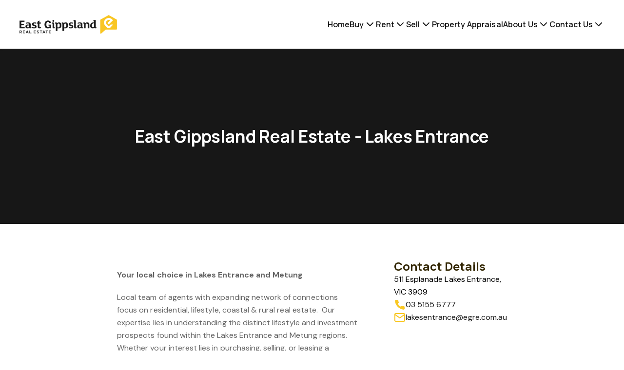

--- FILE ---
content_type: text/html; charset=UTF-8
request_url: https://egre.com.au/agency/east-gippsland-real-estate-lakes-entrance/
body_size: 78792
content:
<!DOCTYPE html>
<!--[if lte IE 6]>
<html class="preIE7 preIE8 preIE9" lang="en"><![endif]-->
<!--[if IE 7]>
<html class="preIE8 preIE9" lang="en"><![endif]-->
<!--[if IE 8]>
<html class="preIE9" lang="en"><![endif]-->
<!--[if gte IE 9]><!-->
<html lang="en"><!--<![endif]-->

    <head>
        
                <!-- Analytics hosted locally to avoid content blockers -->
    <script src="/js/analytics.min.js"></script>
    <script src="https://static-assets.cdn.rexsoftware.com/analytics-plugin-warehouse/v1.1.1/dist/analytics-plugin-warehouse.min.js"></script>
    <script>
        // Configuration
        window.rexAnalyticsConfig = {
            jitsu_key: 'iA8T9iMuijkRvlZggD18xYUN7GSe9qRG:ewoG2vgz9tGUEd7rPgJ8sUzrnvGUYsXa',
            app: 'Sites',
            website_id: 'e1d44ace-87ef-11ee-af4c-2a75719a0001',
            website_domain: '//egre.com.au/',
            website_name: 'East Gippsland Real Estate'
        };
    </script>
    <script>
        // Wait for both scripts to load, then initialize with retries
        function attemptInitialization() {
            try {
                
                var config = window.rexAnalyticsConfig;
                
                if (typeof _warehousePlugin === 'undefined') {
                    return false;
                }
                
                // Function to add website context to any payload - defined early for use in fallback
                                function addWebsiteContext(payload) {
                    payload = payload || {};
                    payload.website_id = 'e1d44ace-87ef-11ee-af4c-2a75719a0001';
                    payload.website_domain = '//egre.com.au/';
                    payload.website_name = 'East Gippsland Real Estate';
                                        payload.page_type = 'unknown';
                    return payload;
                }
                
                // Check if Analytics library is available  
                var AnalyticsLib = window._analytics && window._analytics.Analytics;
                if (!AnalyticsLib) {
                    return false;
                }
                
                // Initialize with warehouse plugin
                var rexAnalytics = AnalyticsLib(
                    _warehousePlugin.applyWarehousePlugin({
                        app: config.app,
                        version: 1,
                        jitsu_key: config.jitsu_key
                    })
                );
                

            // Add website context to ALL events with enhanced listener
            
            // Enhanced event listeners to catch all possible event types
            if (rexAnalytics.on) {
                // Listen for all events with context verification
                rexAnalytics.on('*', function(data) {
                    if (data && data.payload) {
                        addWebsiteContext(data.payload);
                    }
                });
                
                // Specific listeners for common events
                ['page', 'track', 'identify'].forEach(function(eventType) {
                    rexAnalytics.on(eventType, function(data) {
                        if (data && data.payload) {
                            addWebsiteContext(data.payload);
                            
                            if (missingKeys.length === 0) {
                                console.log('Rex Analytics: ✓ Complete website context for ' + eventType + ' event');
                            } else {
                                console.warn('Rex Analytics: ⚠️ Incomplete website context for ' + eventType + ' event. Missing:', missingKeys);
                            }
                        }
                    });
                });
            }
            
            // Override track method to ensure context is always included
            var originalTrack = rexAnalytics.track;
            rexAnalytics.track = function(event, properties) {
                properties = addWebsiteContext(properties || {});
                
                // Verify context in track override
                var contextKeys = ['website_id', 'website_name', 'website_domain'];
                var missingKeys = contextKeys.filter(function(key) {
                    return !properties[key] || properties[key] === '';
                });
                
                if (missingKeys.length === 0) {
                    console.log('Rex Analytics: ✓ Track override - complete context for event:', event, properties);
                } else {
                    console.warn('Rex Analytics: ⚠️ Track override - missing context for event:', event, 'Missing keys:', missingKeys, properties);
                }
                
                return originalTrack.call(this, event, properties);
            };
            
            // Override page method to ensure context is always included  
            var originalPage = rexAnalytics.page;
            rexAnalytics.page = function(properties) {
                properties = addWebsiteContext(properties || {});
                
                // Verify context in page override
                var contextKeys = ['website_id', 'website_name', 'website_domain'];
                var missingKeys = contextKeys.filter(function(key) {
                    return !properties[key] || properties[key] === '';
                });
                
                if (missingKeys.length === 0) {
                    console.log('Rex Analytics: ✓ Page override - complete context:', properties);
                } else {
                    console.warn('Rex Analytics: ⚠️ Page override - missing context keys:', missingKeys, properties);
                }
                
                return originalPage.call(this, properties);
            };

            // Track page view
            rexAnalytics.page({
                title: document.title,
                url: window.location.href,
                path: window.location.pathname,
                referrer: document.referrer
            });

            // Track listing views if on a listing page
            
            // Track search if on search results page
            
            // Make analytics available globally for form tracking
            window.rexAnalytics = rexAnalytics;
            
            // Log initialization summary with context verification
            console.log('Rex Analytics: Initialization complete with context verification enabled');
            console.log('Rex Analytics: Website context will be verified for ALL events:');
            console.log('  ✓ Event listeners with verification active');
            console.log('  ✓ Track method override with verification active'); 
            console.log('  ✓ Page method override with verification active');
            console.log('  ✓ Warehouse plugin methods with verification active');
            console.log('  ✓ Form tracking with verification active');
            console.log('Rex Analytics: Expected context keys:', ['website_id', 'website_name', 'website_domain', 'agency_id', 'page_type']);

            // Track form submissions with context verification
            document.addEventListener('submit', function(e) {
                var form = e.target;
                if (form.tagName === 'FORM') {
                    var formName = form.getAttribute('name') || form.getAttribute('id') || 'unknown';
                    var formType = form.getAttribute('data-form-type') || 'general';
                    
                    var formData = {
                        form_name: formName,
                        form_type: formType,
                        form_url: window.location.href
                    };
                    
                    // Context will be added by track override, but let's verify
                    console.log('Rex Analytics: Form submission detected:', formName, formType);
                    rexAnalytics.track('form_submission', formData);
                }
            });
                    
                return true;
                
            } catch (error) {
                console.error('Rex Analytics: Initialization failed:', error);
                return false;
            }
        }
        
        // Start trying to initialize after DOM loads
        document.addEventListener('DOMContentLoaded', function() {
            var attempts = 0;
            var maxAttempts = 10;
            
            function tryInit() {
                attempts++;
                console.log('Rex Analytics: Attempt', attempts, 'of', maxAttempts);
                
                if (attemptInitialization()) {
                    console.log('Rex Analytics: Initialization successful!');
                    return;
                }
                
                if (attempts < maxAttempts) {
                    setTimeout(tryInit, 1000);
                } else {
                    console.error('Rex Analytics: Failed to initialize after', maxAttempts, 'attempts');
                }
            }
            
            tryInit();
        });
    </script>
        <meta charset="UTF-8">
<meta http-equiv="X-UA-Compatible" content="IE=edge,chrome=1">
<meta name="viewport" content="user-scalable=no,width=device-width,initial-scale=1.0,minimum-scale=1.0,maximum-scale=1.0,user-scalable=no">
<meta property="og:locale" content="en_GB" />
  <title>Our Agency - East Gippsland Real Estate - Lakes Entrance</title>
  <meta property="og:title" content="Our Agency - East Gippsland Real Estate - Lakes Entrance"/>
  <meta property="twitter:title" content="Our Agency - East Gippsland Real Estate - Lakes Entrance"/>
  <meta name="description" content="Your local choice in Lakes Entrance and Metung  Local team of agents with expanding network of connections focus on residential, lifestyle, coastal  rural real...">
  <meta name="twitter:card" content="summary"/>
  <meta name="twitter:description" content="Your local choice in Lakes Entrance and Metung  Local team of agents with expanding network of connections focus on residential, lifestyle, coastal  rural real..."/>
  <meta property="og:description" content="Your local choice in Lakes Entrance and Metung  Local team of agents with expanding network of connections focus on residential, lifestyle, coastal  rural real..."/>
  <meta property="og:image" content="https://s3.ap-southeast-2.amazonaws.com/app-spoke-sites-au/218/de3f26262b95894bc0ee0993af2bc34e.webp"/>
  <meta property="twitter:image" content="https://s3.ap-southeast-2.amazonaws.com/app-spoke-sites-au/218/de3f26262b95894bc0ee0993af2bc34e.webp"/>
  <link rel="shortcut icon" type="image/png" href="https://s3.ap-southeast-2.amazonaws.com/app-spoke-sites-au/218/ffa387f32a53063b0c7495564e9e8b1a.jpg"/>
<meta property="og:url" content="https://egre.com.au/agency/east-gippsland-real-estate-lakes-entrance" />
<link rel="canonical" href="https://egre.com.au/agency/east-gippsland-real-estate-lakes-entrance" />
<meta property="og:type" content="article"/>

                


                
        
        
                    <style>
                #launchpad-text-container {
background: rgba(0,0,0,0)!important;
}

.siteloft-ucg.v2-flex.v2-flex-col.v2-items-start.v2-justify-between.v2-flex-1
p.v2-text-primary-500.v2-mt-s.v2-text-body-large-bold {
color: #000;
}

.share__bar {
background-color: #000;
}

button#propertySearchBuyButton {
background-color: #FFF;
color: #000;
border-color: #000;
border-width: 1px;
}

button#propertySearchBuyButton:hover {
color: #F9C623;
}

.v2-flex.v2-flex-col.v2-justify-center.v2-items-center.v2-text-center.v2-w-full.l\:v2-w-3\/4.xl\:v2-w-3\/5.v2-gap-y-8.sm\:v2-gap-y-12
button.primary-button.v2-flex.v2-flex-grow.sm\:v2-flex-grow-0.v2-justify-center.v2-items-center.v2-text-white.v2-transition-colors.v2-ease-in.v2-bg-primary-500.hover\:v2-bg-primary-hover.v2-h-11.sm\:v2-h-13.v2-px-10.v2-text-body-bold.hover\:v2-no-underline {
background-color: #FFF;
color: #000;
border-left: solid;
}

.v2-flex.v2-flex-col.v2-justify-center.v2-items-center.v2-text-center.v2-w-full.l\:v2-w-3\/4.xl\:v2-w-3\/5.v2-gap-y-8.sm\:v2-gap-y-12
button.primary-button.v2-flex.v2-flex-grow.sm\:v2-flex-grow-0.v2-justify-center.v2-items-center.v2-text-white.v2-transition-colors.v2-ease-in.v2-bg-primary-500.hover\:v2-bg-primary-hover.v2-h-11.sm\:v2-h-13.v2-px-10.v2-text-body-bold.hover\:v2-no-underline:hover {
color: #F9C623;
}

button#propertySearchRentButton {
border-color: #000;
border-width: 1px;
}

.v2-flex.v2-flex-col.v2-relative.v2-gap-y-3 .v2-text-primary-500 {
color: #000!important;
}

[data-testid="listing-price"] {
color: #000!important;
}
            </style>
        

                    <meta name="google-site-verification" content="_ef870sn10pL8wQ03IyzEO6JVNiPTt32v53ko22F5sw" />
        
        <script>
            // Localisation mapping
            const localisationValues = [{"locale":"English","currency_code":"AUD","currency_symbol":"$","under_offer":"Under Offer","suburb_label":"Suburb"}][0];
            const __ = (localisationKey) => {
                return localisationValues[localisationKey] || '';
            }
        </script>

        
            </head>

<body id="body">
<div id="page-body" class="v2-overflow-x-hidden v2-overflow-y-hidden">
    

<script src="https://egre.com.au/js/dist/~setup.7ce08b77b19e3ebf39de.js"></script>
<script src="https://egre.com.au/js/dist/~runtime.7ce08b77b19e3ebf39de.js"></script>


<style>
  :root {
    /**
     * In the following we define CSS variables dynamically from the personas theme settings.
     * That way we can access these values easily from within the css/less. We generate
     * variables instead of class names here because for the less and tailwind
     * preprocessors to pick class names up correctly, they need to be defined within
     * the parsed CSS tree :/
     **/

    /* Colors */
          --color--primary-400: 46, 95%, 46%;
          --color--primary-500: 46, 95%, 56%;
          --color--primary-600: 46, 95%, 66%;
          --color--primary-800: 46, 95%, 101%;
          --color--primary-hover: 46, 95%, 61%;
          --color--primary-active: 46, 95%, 51%;
          --color--secondary-400: 0, 0%, -10%;
          --color--secondary-500: 0, 0%, 0%;
          --color--secondary-600: 0, 0%, 10%;
          --color--secondary-hover: 0, 0%, 5%;
          --color--secondary-active: 0, 0%, -5%;
          --color--dark-400: 46, 95%, 5%;
          --color--dark-500: 46, 95%, 10%;
          --color--dark-600: 46, 95%, 20%;
          --color--dark-hover: 46, 95%, 15%;
          --color--dark-active: 46, 95%, 25%;
          --color--light-400: 46, 5%, 65%;
          --color--light-500: 46, 5%, 95%;
          --color--light-600: 46, 5%, 100%;
          --color--light-hover: 46, 5%, 90%;
          --color--light-active: 46, 5%, 80%;
    
    /* Required for the listings gallery slider, to highlight active image. */
    --brand_primary_color: hsl(46, 95%, 56%);

    /* Fonts & Text Styles */
      --font--base-size: 10px;
      --font--header-family: Manrope,-apple-system,BlinkMacSystemFont,system-ui,sans-serif;
      --font--body-family: DM Sans,-apple-system,BlinkMacSystemFont,system-ui,sans-serif;

                            --text--display--font-family: Manrope,-apple-system,BlinkMacSystemFont,system-ui,sans-serif;
                                --text--display--font-weight: 800;
                                --text--display--font-size: calc(5.6rem * 1);
                                          --text--display--letter-spacing: -0.015rem;
                                --text--display--line-height: 6.7rem;
                                          --text--h1--font-family: Manrope,-apple-system,BlinkMacSystemFont,system-ui,sans-serif;
                                --text--h1--font-weight: 700;
                                --text--h1--font-size: calc(3.5rem * 1);
                                          --text--h1--letter-spacing: -0.015rem;
                                --text--h1--line-height: 4.2rem;
                                          --text--h2--font-family: Manrope,-apple-system,BlinkMacSystemFont,system-ui,sans-serif;
                                --text--h2--font-weight: 700;
                                --text--h2--font-size: calc(2.77rem * 1);
                                          --text--h2--letter-spacing: -0.005rem;
                                --text--h2--line-height: 3.2rem;
                                          --text--h3--font-family: Manrope,-apple-system,BlinkMacSystemFont,system-ui,sans-serif;
                                --text--h3--font-weight: 700;
                                --text--h3--font-size: calc(2.4rem * 1);
                                          --text--h3--letter-spacing: 0rem;
                                --text--h3--line-height: 2.9rem;
                                          --text--h4--font-family: Manrope,-apple-system,BlinkMacSystemFont,system-ui,sans-serif;
                                --text--h4--font-weight: 700;
                                --text--h4--font-size: calc(2.08rem * 1);
                                          --text--h4--letter-spacing: 0.0025rem;
                                --text--h4--line-height: 2.5rem;
                                          --text--h5--font-family: Manrope,-apple-system,BlinkMacSystemFont,system-ui,sans-serif;
                                --text--h5--font-weight: 700;
                                --text--h5--font-size: calc(1.8rem * 1);
                                          --text--h5--letter-spacing: 0.0025rem;
                                --text--h5--line-height: 2.5rem;
                                          --text--nav-link--font-family: Manrope,-apple-system,BlinkMacSystemFont,system-ui,sans-serif;
                                --text--nav-link--font-weight: 600;
                                --text--nav-link--font-size: calc(1.6rem * 1);
                                          --text--nav-link--letter-spacing: 0.0125rem;
                                --text--nav-link--line-height: 2.4rem;
                                          --text--testimonials--font-family: DM Sans,-apple-system,BlinkMacSystemFont,system-ui,sans-serif;
                                --text--testimonials--font-weight: 400;
                                --text--testimonials--font-size: calc(2.2rem * 1);
                                          --text--testimonials--letter-spacing: 0rem;
                                --text--testimonials--line-height: 2.8rem;
                                          --text--overline--font-family: DM Sans,-apple-system,BlinkMacSystemFont,system-ui,sans-serif;
                                --text--overline--font-weight: 700;
                                --text--overline--font-size: calc(1.28rem * 1);
                                          --text--overline--letter-spacing: 0.015rem;
                                --text--overline--line-height: 1.9rem;
                                --text--overline--text-transform: uppercase;
                                          --text--body--font-family: DM Sans,-apple-system,BlinkMacSystemFont,system-ui,sans-serif;
                                --text--body--font-weight: 400;
                                --text--body--font-size: calc(1.6rem * 1);
                                          --text--body--letter-spacing: 0.005rem;
                                --text--body--line-height: 2.6rem;
                                          --text--body-small--font-family: DM Sans,-apple-system,BlinkMacSystemFont,system-ui,sans-serif;
                                --text--body-small--font-weight: 400;
                                --text--body-small--font-size: calc(1.4rem * 1);
                                          --text--body-small--letter-spacing: 0.0025rem;
                                --text--body-small--line-height: 1.6rem;
                                          --text--body-small-bold--font-family: DM Sans,-apple-system,BlinkMacSystemFont,system-ui,sans-serif;
                                --text--body-small-bold--font-weight: 700;
                                --text--body-small-bold--font-size: calc(1.4rem * 1);
                                          --text--body-small-bold--letter-spacing: 0.0025rem;
                                --text--body-small-bold--line-height: 1.9rem;
                                          --text--body-bold--font-family: DM Sans,-apple-system,BlinkMacSystemFont,system-ui,sans-serif;
                                --text--body-bold--font-weight: 700;
                                --text--body-bold--font-size: calc(1.6rem * 1);
                                          --text--body-bold--letter-spacing: 0.005rem;
                                --text--body-bold--line-height: 2.4rem;
                                          --text--body-large--font-family: DM Sans,-apple-system,BlinkMacSystemFont,system-ui,sans-serif;
                                --text--body-large--font-weight: 400;
                                --text--body-large--font-size: calc(1.8rem * 1);
                                          --text--body-large--letter-spacing: 0rem;
                                --text--body-large--line-height: 2.4rem;
                                          --text--body-large-bold--font-family: DM Sans,-apple-system,BlinkMacSystemFont,system-ui,sans-serif;
                                --text--body-large-bold--font-weight: 700;
                                --text--body-large-bold--font-size: calc(1.8rem * 1);
                                          --text--body-large-bold--letter-spacing: 0.005rem;
                                --text--body-large-bold--line-height: 2.4rem;
                                          --text--caption--font-family: DM Sans,-apple-system,BlinkMacSystemFont,system-ui,sans-serif;
                                --text--caption--font-weight: 700;
                                --text--caption--font-size: calc(1.4rem * 1);
                                          --text--caption--letter-spacing: 0.0025rem;
                                --text--caption--line-height: 1.9rem;
                                          --text--siteloft-brand--font-family: DM Sans,-apple-system,BlinkMacSystemFont,system-ui,sans-serif;
                                --text--siteloft-brand--font-weight: 400;
                                --text--siteloft-brand--font-size: calc(1rem * 1);
                                          --text--siteloft-brand--letter-spacing: 0.0025rem;
                                --text--siteloft-brand--line-height: 1.3rem;
                    }
</style>
<script type="text/javascript" src="//code.jquery.com/jquery-1.11.0.min.js"></script>
<script type="text/javascript" src="//code.jquery.com/jquery-migrate-1.2.1.min.js"></script>
<script type="text/javascript" src="https://cdnjs.cloudflare.com/ajax/libs/select2/4.0.13/js/select2.min.js"></script>
<script type="text/javascript" src="//cdn.jsdelivr.net/npm/slick-carousel@1.5.9/slick/slick.min.js"></script>
<script defer src="https://unpkg.com/alpinejs@3.x.x/dist/cdn.min.js"></script>
<script src="https://egre.com.au/js/dist/~twig-js.7ce08b77b19e3ebf39de.js"></script><script> window.__TwigJs && window.__TwigJs.dynamicImport('versatile/mobile-slide-out-menu')</script>
<script> window.__TwigJs && window.__TwigJs.dynamicImport('versatile/header-scroll')</script>


<link rel="stylesheet" href="//egre.com.au/css/styles.css?id=8dfd4d1b0976474d23a0"/>




                



<header id="header" style="z-index: 9999" class="v2-relative v2-w-full">
    <div id="header-container"
         data-font-color="dark"
         data-transparent-header-disabled="1"
         data-transparent-font-color="white"
         data-font-hover-color="dark-hover"
         data-transparent-font-hover-color="light-hover"
         class="v2-flex v2-justify-between v2-content-center
         v2-max-h-18 md:v2-max-h-24 lg:v2-max-h-25 v2-w-full
         v2-px-5 md:v2-px-8 lg:v2-px-10 2xl:v2-px-25 v2-py-2.5 lg:v2-py-5
         v2-transition-colors v2-duration-200 v2-delay-75
         v2-bg-white v2-static v2-shadow v2-bg-white v2-text-dark">

        <div id="logo-container"
             class="v2-flex v2-items-center v2-justify-start v2-flex-shrink v2-w-full">

                        


<div id="desktop-logo"
     class="v2-block v2-overflow-hidden v2-h-full v2-w-auto v2-cursor-pointer">
    <a id="primary-logo"
       target="_self"
       href="https://egre.com.au/">
                
                    <img
                loading="lazy"
                data-testid="shared-image-component"
                class="v2-object-scale-down v2-max-w-200 2xl:v2-max-w-250 v2-w-auto v2-h-full"
                sizes='(min-width: 1536px) 100%,
                (min-width: 1280px) 100%,
                (min-width: 1024px) 100%,
                (min-width: 768px) 100%,
                (min-width: 640px) 100%,
                100%'
                srcset='
                                            https://au-mirage.cdns.rexsoftware.com/api/v1/output/eyJ0eXAiOiJKV1QiLCJhbGciOiJIUzI1NiJ9.[base64].O6WU-jHvMy4svaZ9AYiqQddc_PU3TYLssVjiTI1Tkns 100w,
                                            https://au-mirage.cdns.rexsoftware.com/api/v1/output/eyJ0eXAiOiJKV1QiLCJhbGciOiJIUzI1NiJ9.[base64].wtxsVjBax908r4er5ZcCBnz2nKYAHjvyuXpUROBnyhc 200w,
                                            https://au-mirage.cdns.rexsoftware.com/api/v1/output/eyJ0eXAiOiJKV1QiLCJhbGciOiJIUzI1NiJ9.[base64].rwolPiruocQ-A0RoqO_1JCbA5liAM7VZxmma3MCbYSo 300w,
                                            https://au-mirage.cdns.rexsoftware.com/api/v1/output/eyJ0eXAiOiJKV1QiLCJhbGciOiJIUzI1NiJ9.[base64].uXP24SjqbDGepzvoz2GKcUIMCIOGo5EUR7gg8D5JBzw 400w,
                                            https://au-mirage.cdns.rexsoftware.com/api/v1/output/eyJ0eXAiOiJKV1QiLCJhbGciOiJIUzI1NiJ9.[base64].J30PsktqYko6tLD9W7mupXRyoz8LUNaoXUmMm6inMDA 500w,
                                            https://au-mirage.cdns.rexsoftware.com/api/v1/output/eyJ0eXAiOiJKV1QiLCJhbGciOiJIUzI1NiJ9.[base64].LUwzXBAaKI5CURww3BrMD3zP4atudkvFoHzlDBtQ37k 600w,
                                            https://au-mirage.cdns.rexsoftware.com/api/v1/output/eyJ0eXAiOiJKV1QiLCJhbGciOiJIUzI1NiJ9.[base64].lkNrgPN_ODzXmIiBDyTmAtkSkopd3eGgOG1vkwrvffc 700w,
                                            https://au-mirage.cdns.rexsoftware.com/api/v1/output/eyJ0eXAiOiJKV1QiLCJhbGciOiJIUzI1NiJ9.[base64].s90bI3Wta1jI-6NpR6NY_PVSk9FAoCUw-8YOAjqIy6c 800w,
                                            https://au-mirage.cdns.rexsoftware.com/api/v1/output/eyJ0eXAiOiJKV1QiLCJhbGciOiJIUzI1NiJ9.[base64].yLF5gp5Jf0CrLn4pZaWGRk9_hUu8UQkgLXdwr8tY8gI 900w,
                                            https://au-mirage.cdns.rexsoftware.com/api/v1/output/eyJ0eXAiOiJKV1QiLCJhbGciOiJIUzI1NiJ9.[base64].4n9oQGy8p05uIHh6-X9QfteVyN3XDPI41qLXrHLxtbk 1000w,
                                            https://au-mirage.cdns.rexsoftware.com/api/v1/output/eyJ0eXAiOiJKV1QiLCJhbGciOiJIUzI1NiJ9.[base64].FCO25AIrBEGOCrt5Uy9AmVfKGr3ox5Cr1YO5AroJ4Eo 1100w,
                                            https://au-mirage.cdns.rexsoftware.com/api/v1/output/eyJ0eXAiOiJKV1QiLCJhbGciOiJIUzI1NiJ9.[base64].tkaC8IzAJ7XU6Z9hxeG064uX4BkDcEAdy_Z9Iq9u-t4 1200w,
                                            https://au-mirage.cdns.rexsoftware.com/api/v1/output/eyJ0eXAiOiJKV1QiLCJhbGciOiJIUzI1NiJ9.[base64].BnsSS0PAZPEZqj42iJ3LGBF4qeg8tHq0kSYPqf-yP9Y 1300w,
                                            https://au-mirage.cdns.rexsoftware.com/api/v1/output/eyJ0eXAiOiJKV1QiLCJhbGciOiJIUzI1NiJ9.[base64].2ZYDBo_8bNq0xHO9RZUOf1qjAEqr9lU1gZpq8T6tOHI 1400w,
                                            https://au-mirage.cdns.rexsoftware.com/api/v1/output/eyJ0eXAiOiJKV1QiLCJhbGciOiJIUzI1NiJ9.[base64].H66ey84rFSzCJqRcyfBlYmLO3HhZx3WcGMXBHrCVA2Y 1500w,
                                            https://au-mirage.cdns.rexsoftware.com/api/v1/output/eyJ0eXAiOiJKV1QiLCJhbGciOiJIUzI1NiJ9.[base64].RgnODm_BlqGPrKft3YthRNN5eOTssbMCKTf3zrtTWEo 1600w,
                                            https://au-mirage.cdns.rexsoftware.com/api/v1/output/eyJ0eXAiOiJKV1QiLCJhbGciOiJIUzI1NiJ9.[base64].3Krm1Y9tKyUed75GA8-smgyHNoFIe8abxY05qvcWn5U 1700w,
                                            https://au-mirage.cdns.rexsoftware.com/api/v1/output/eyJ0eXAiOiJKV1QiLCJhbGciOiJIUzI1NiJ9.[base64].LPJ7Rkk9YZpUuwtheY_g2v2oS2gjCr8_U4g5llmHu5k 1800w,
                                            https://au-mirage.cdns.rexsoftware.com/api/v1/output/eyJ0eXAiOiJKV1QiLCJhbGciOiJIUzI1NiJ9.[base64].m1DoeB-zSkrs9lazE54pldMhOFyVRG1rUFU2dHdB8Fg 1900w,
                                    '
                src='https://s3.ap-southeast-2.amazonaws.com/app-spoke-sites-au/218/1498715952af85a661f06390c638d311.png'
                alt='Company logo'
                                        />
    
    </a>
            <a id="secondary-logo"
           data-display-secondary-logo="https://s3.ap-southeast-2.amazonaws.com/app-spoke-sites-au/218/1498715952af85a661f06390c638d311.png"
           target="_self"
           href="https://egre.com.au/"
           class="v2-hidden">
                    
                    <img
                loading="eager"
                data-testid="shared-image-component"
                class="v2-object-scale-down v2-max-w-200 2xl:v2-max-w-250 v2-w-auto v2-h-full"
                sizes='(min-width: 1536px) 100%,
                (min-width: 1280px) 100%,
                (min-width: 1024px) 100%,
                (min-width: 768px) 100%,
                (min-width: 640px) 100%,
                100%'
                srcset='
                                            https://au-mirage.cdns.rexsoftware.com/api/v1/output/eyJ0eXAiOiJKV1QiLCJhbGciOiJIUzI1NiJ9.[base64].O6WU-jHvMy4svaZ9AYiqQddc_PU3TYLssVjiTI1Tkns 100w,
                                            https://au-mirage.cdns.rexsoftware.com/api/v1/output/eyJ0eXAiOiJKV1QiLCJhbGciOiJIUzI1NiJ9.[base64].wtxsVjBax908r4er5ZcCBnz2nKYAHjvyuXpUROBnyhc 200w,
                                            https://au-mirage.cdns.rexsoftware.com/api/v1/output/eyJ0eXAiOiJKV1QiLCJhbGciOiJIUzI1NiJ9.[base64].rwolPiruocQ-A0RoqO_1JCbA5liAM7VZxmma3MCbYSo 300w,
                                            https://au-mirage.cdns.rexsoftware.com/api/v1/output/eyJ0eXAiOiJKV1QiLCJhbGciOiJIUzI1NiJ9.[base64].uXP24SjqbDGepzvoz2GKcUIMCIOGo5EUR7gg8D5JBzw 400w,
                                            https://au-mirage.cdns.rexsoftware.com/api/v1/output/eyJ0eXAiOiJKV1QiLCJhbGciOiJIUzI1NiJ9.[base64].J30PsktqYko6tLD9W7mupXRyoz8LUNaoXUmMm6inMDA 500w,
                                            https://au-mirage.cdns.rexsoftware.com/api/v1/output/eyJ0eXAiOiJKV1QiLCJhbGciOiJIUzI1NiJ9.[base64].LUwzXBAaKI5CURww3BrMD3zP4atudkvFoHzlDBtQ37k 600w,
                                            https://au-mirage.cdns.rexsoftware.com/api/v1/output/eyJ0eXAiOiJKV1QiLCJhbGciOiJIUzI1NiJ9.[base64].lkNrgPN_ODzXmIiBDyTmAtkSkopd3eGgOG1vkwrvffc 700w,
                                            https://au-mirage.cdns.rexsoftware.com/api/v1/output/eyJ0eXAiOiJKV1QiLCJhbGciOiJIUzI1NiJ9.[base64].s90bI3Wta1jI-6NpR6NY_PVSk9FAoCUw-8YOAjqIy6c 800w,
                                            https://au-mirage.cdns.rexsoftware.com/api/v1/output/eyJ0eXAiOiJKV1QiLCJhbGciOiJIUzI1NiJ9.[base64].yLF5gp5Jf0CrLn4pZaWGRk9_hUu8UQkgLXdwr8tY8gI 900w,
                                            https://au-mirage.cdns.rexsoftware.com/api/v1/output/eyJ0eXAiOiJKV1QiLCJhbGciOiJIUzI1NiJ9.[base64].4n9oQGy8p05uIHh6-X9QfteVyN3XDPI41qLXrHLxtbk 1000w,
                                            https://au-mirage.cdns.rexsoftware.com/api/v1/output/eyJ0eXAiOiJKV1QiLCJhbGciOiJIUzI1NiJ9.[base64].FCO25AIrBEGOCrt5Uy9AmVfKGr3ox5Cr1YO5AroJ4Eo 1100w,
                                            https://au-mirage.cdns.rexsoftware.com/api/v1/output/eyJ0eXAiOiJKV1QiLCJhbGciOiJIUzI1NiJ9.[base64].tkaC8IzAJ7XU6Z9hxeG064uX4BkDcEAdy_Z9Iq9u-t4 1200w,
                                            https://au-mirage.cdns.rexsoftware.com/api/v1/output/eyJ0eXAiOiJKV1QiLCJhbGciOiJIUzI1NiJ9.[base64].BnsSS0PAZPEZqj42iJ3LGBF4qeg8tHq0kSYPqf-yP9Y 1300w,
                                            https://au-mirage.cdns.rexsoftware.com/api/v1/output/eyJ0eXAiOiJKV1QiLCJhbGciOiJIUzI1NiJ9.[base64].2ZYDBo_8bNq0xHO9RZUOf1qjAEqr9lU1gZpq8T6tOHI 1400w,
                                            https://au-mirage.cdns.rexsoftware.com/api/v1/output/eyJ0eXAiOiJKV1QiLCJhbGciOiJIUzI1NiJ9.[base64].H66ey84rFSzCJqRcyfBlYmLO3HhZx3WcGMXBHrCVA2Y 1500w,
                                            https://au-mirage.cdns.rexsoftware.com/api/v1/output/eyJ0eXAiOiJKV1QiLCJhbGciOiJIUzI1NiJ9.[base64].RgnODm_BlqGPrKft3YthRNN5eOTssbMCKTf3zrtTWEo 1600w,
                                            https://au-mirage.cdns.rexsoftware.com/api/v1/output/eyJ0eXAiOiJKV1QiLCJhbGciOiJIUzI1NiJ9.[base64].3Krm1Y9tKyUed75GA8-smgyHNoFIe8abxY05qvcWn5U 1700w,
                                            https://au-mirage.cdns.rexsoftware.com/api/v1/output/eyJ0eXAiOiJKV1QiLCJhbGciOiJIUzI1NiJ9.[base64].LPJ7Rkk9YZpUuwtheY_g2v2oS2gjCr8_U4g5llmHu5k 1800w,
                                            https://au-mirage.cdns.rexsoftware.com/api/v1/output/eyJ0eXAiOiJKV1QiLCJhbGciOiJIUzI1NiJ9.[base64].m1DoeB-zSkrs9lazE54pldMhOFyVRG1rUFU2dHdB8Fg 1900w,
                                    '
                src='https://s3.ap-southeast-2.amazonaws.com/app-spoke-sites-au/218/1498715952af85a661f06390c638d311.png'
                alt='Company logo'
                                        />
    
        </a>
    </div>
                    </div>

                
        <div class="v2-flex v2-justify-end">

            
<menu id="desktop-menu"
      class="v2-invisible v2-flex v2-flex-grow v2-items-center v2-justify-evenly
      xl:v2-justify-end v2-gap-12 v2-text-nav-link">
            <li id="916a70ea-f24d-11ee-a85c-4e095375e662"
            class="v2-flex v2-flex-col v2-items-center v2-relative v2-gap-x-2.5 v2-cursor-pointer"
        >
                                                                
    <div class="v2-relative
            v2-flex
                 v2-flex-col v2-group">
        <div class="v2-flex v2-flex-row v2-relative v2-gap-x-2.5 v2-items-center v2-justify-between
        animated-menu-item">

            <a class="v2-relative hover:v2-no-underline v2-whitespace-nowrap"
                                            href="http://e1d44ace-87ef-11ee-af4c-2a75719a0001.sites.au.siteloft.com/"
                        target="_self"
                                >
                Home

                            </a>

            
            
                            <div style="height: 2px; transition: transform 0.3s;"
                    class="v2-bg-light-hover animated-menu-item-underline
                    v2-absolute v2-bottom-0 v2-left-0 v2-right-0
                    v2-transform v2-scale-x-0 group-hover:v2-scale-x-100"
                ></div>
                    </div>


    </div>

            
                                </li>
            <li id="887e7dda-8a5d-11ee-acdd-1288693fdef5"
            class="v2-flex v2-flex-col v2-items-center v2-relative v2-gap-x-2.5 v2-cursor-pointer"
        >
                                                                
    <div class="v2-relative
            v2-flex
                 v2-flex-col v2-group">
        <div class="v2-flex v2-flex-row v2-relative v2-gap-x-2.5 v2-items-center v2-justify-between
        animated-menu-item">

            <a class="v2-relative hover:v2-no-underline v2-whitespace-nowrap"
                                >
                Buy

                            </a>

                            <svg xmlns="http://www.w3.org/2000/svg"
     class="v2-w-5 v2-h-5 lg:v2-w-6 lg:v2-h-6"
     width="24"
     height="24"
     viewBox="0 0 24 24"
     fill="none">
    <path d="M6 9L12 15L18 9"
          stroke="currentColor"
          stroke-width="2"
          stroke-linecap="round"
          stroke-linejoin="round" />
</svg>            
            
                            <div style="height: 2px; transition: transform 0.3s;"
                    class="v2-bg-light-hover animated-menu-item-underline
                    v2-absolute v2-bottom-0 v2-left-0 v2-right-0
                    v2-transform v2-scale-x-0 group-hover:v2-scale-x-100"
                ></div>
                    </div>


    </div>

            
                                        <div class="dropdown-desktop-menu v2-absolute v2-top-full v2-left-0 v2-hidden">
                    <div id="887e7dda-8a5d-11ee-acdd-1288693fdef5"
                         class="v2-mt-2 v2-min-w-36 v2-whitespace-nowrap
                         v2-bg-white v2-text-dark v2-shadow v2-animate-expandHeight v2-overflow-hidden"
                    >
                        <ul class="v2-flex v2-flex-col _v2-mx-6 v2-my-5 v2-gap-y-5">
                                                            <li class="v2-flex submenu-item">
                                                                        
    <div class="v2-relative
        v2-flex-1 _v2-bg-primary-500 v2-px-6
                 v2-flex-col v2-group">
        <div class="v2-flex v2-flex-row v2-relative v2-gap-x-2.5 v2-items-center v2-justify-between
        ">

            <a class="v2-relative hover:v2-no-underline 1"
                                            href="/listings?saleOrRental=Sale&amp;status=available_under_contract&amp;sortby=dateListed-desc"
                        target="_self"
                                >
                Property Search

                                    <div style="height: 2px; transition: transform 0.3s;"
                        class="v2-bg-dark-hover
                        v2-absolute v2-bottom-0 v2-left-0 v2-right-0
                        v2-transform v2-scale-x-0 group-hover:v2-scale-x-100"
                    ></div>
                            </a>

            
            
                    </div>


    </div>


                                                                    </li>
                                                            <li class="v2-flex submenu-item">
                                                                        
    <div class="v2-relative
        v2-flex-1 _v2-bg-primary-500 v2-px-6
                 v2-flex-col v2-group">
        <div class="v2-flex v2-flex-row v2-relative v2-gap-x-2.5 v2-items-center v2-justify-between
        ">

            <a class="v2-relative hover:v2-no-underline 1"
                                            href="/openhomes?type=sale"
                        target="_self"
                                >
                This Week&#039;s Opens

                                    <div style="height: 2px; transition: transform 0.3s;"
                        class="v2-bg-dark-hover
                        v2-absolute v2-bottom-0 v2-left-0 v2-right-0
                        v2-transform v2-scale-x-0 group-hover:v2-scale-x-100"
                    ></div>
                            </a>

            
            
                    </div>


    </div>


                                                                    </li>
                                                            <li class="v2-flex submenu-item">
                                                                        
    <div class="v2-relative
        v2-flex-1 _v2-bg-primary-500 v2-px-6
                 v2-flex-col v2-group">
        <div class="v2-flex v2-flex-row v2-relative v2-gap-x-2.5 v2-items-center v2-justify-between
        ">

            <a class="v2-relative hover:v2-no-underline 1"
                                            href="/openhomes/?saleOrRental=Sale&amp;type=auction"
                        target="_self"
                                >
                Auctions Coming

                                    <div style="height: 2px; transition: transform 0.3s;"
                        class="v2-bg-dark-hover
                        v2-absolute v2-bottom-0 v2-left-0 v2-right-0
                        v2-transform v2-scale-x-0 group-hover:v2-scale-x-100"
                    ></div>
                            </a>

            
            
                    </div>


    </div>


                                                                    </li>
                                                            <li class="v2-flex submenu-item">
                                                                        
    <div class="v2-relative
        v2-flex-1 _v2-bg-primary-500 v2-px-6
                 v2-flex-col v2-group">
        <div class="v2-flex v2-flex-row v2-relative v2-gap-x-2.5 v2-items-center v2-justify-between
        ">

            <a class="v2-relative hover:v2-no-underline 1"
                                            href="https://app-spoke-sites-au.s3.amazonaws.com/uploads/sites/218/2023/11/Due-diligence-checklist.pdf"
                        target="_blank"
                                >
                Due Diligence Checklist

                                    <div style="height: 2px; transition: transform 0.3s;"
                        class="v2-bg-dark-hover
                        v2-absolute v2-bottom-0 v2-left-0 v2-right-0
                        v2-transform v2-scale-x-0 group-hover:v2-scale-x-100"
                    ></div>
                            </a>

            
            
                    </div>


    </div>


                                                                    </li>
                                                            <li class="v2-flex submenu-item">
                                                                        
    <div class="v2-relative
        v2-flex-1 _v2-bg-primary-500 v2-px-6
                 v2-flex-col v2-group">
        <div class="v2-flex v2-flex-row v2-relative v2-gap-x-2.5 v2-items-center v2-justify-between
        ">

            <a class="v2-relative hover:v2-no-underline 1"
                                            href="/stamp-duty-calculator"
                        target="_self"
                                >
                Stamp Duty Calculator

                                    <div style="height: 2px; transition: transform 0.3s;"
                        class="v2-bg-dark-hover
                        v2-absolute v2-bottom-0 v2-left-0 v2-right-0
                        v2-transform v2-scale-x-0 group-hover:v2-scale-x-100"
                    ></div>
                            </a>

            
            
                    </div>


    </div>


                                                                    </li>
                                                            <li class="v2-flex submenu-item">
                                                                        
    <div class="v2-relative
        v2-flex-1 _v2-bg-primary-500 v2-px-6
                 v2-flex-col v2-group">
        <div class="v2-flex v2-flex-row v2-relative v2-gap-x-2.5 v2-items-center v2-justify-between
        ">

            <a class="v2-relative hover:v2-no-underline 1"
                                            href="/setup-property-alerts"
                        target="_self"
                                >
                Setup Property Alerts

                                    <div style="height: 2px; transition: transform 0.3s;"
                        class="v2-bg-dark-hover
                        v2-absolute v2-bottom-0 v2-left-0 v2-right-0
                        v2-transform v2-scale-x-0 group-hover:v2-scale-x-100"
                    ></div>
                            </a>

            
            
                    </div>


    </div>


                                                                    </li>
                                                    </ul>
                    </div>
                </div>
                    </li>
            <li id="97013512-8a5f-11ee-8624-1288693fdef5"
            class="v2-flex v2-flex-col v2-items-center v2-relative v2-gap-x-2.5 v2-cursor-pointer"
        >
                                                                
    <div class="v2-relative
            v2-flex
                 v2-flex-col v2-group">
        <div class="v2-flex v2-flex-row v2-relative v2-gap-x-2.5 v2-items-center v2-justify-between
        animated-menu-item">

            <a class="v2-relative hover:v2-no-underline v2-whitespace-nowrap"
                                >
                Rent

                            </a>

                            <svg xmlns="http://www.w3.org/2000/svg"
     class="v2-w-5 v2-h-5 lg:v2-w-6 lg:v2-h-6"
     width="24"
     height="24"
     viewBox="0 0 24 24"
     fill="none">
    <path d="M6 9L12 15L18 9"
          stroke="currentColor"
          stroke-width="2"
          stroke-linecap="round"
          stroke-linejoin="round" />
</svg>            
            
                            <div style="height: 2px; transition: transform 0.3s;"
                    class="v2-bg-light-hover animated-menu-item-underline
                    v2-absolute v2-bottom-0 v2-left-0 v2-right-0
                    v2-transform v2-scale-x-0 group-hover:v2-scale-x-100"
                ></div>
                    </div>


    </div>

            
                                        <div class="dropdown-desktop-menu v2-absolute v2-top-full v2-left-0 v2-hidden">
                    <div id="97013512-8a5f-11ee-8624-1288693fdef5"
                         class="v2-mt-2 v2-min-w-36 v2-whitespace-nowrap
                         v2-bg-white v2-text-dark v2-shadow v2-animate-expandHeight v2-overflow-hidden"
                    >
                        <ul class="v2-flex v2-flex-col _v2-mx-6 v2-my-5 v2-gap-y-5">
                                                            <li class="v2-flex submenu-item">
                                                                        
    <div class="v2-relative
        v2-flex-1 _v2-bg-primary-500 v2-px-6
                 v2-flex-col v2-group">
        <div class="v2-flex v2-flex-row v2-relative v2-gap-x-2.5 v2-items-center v2-justify-between
        ">

            <a class="v2-relative hover:v2-no-underline 1"
                                            href="/listings/?saleOrRental=Rental&amp;type=Residential&amp;order=dateListed-desc"
                        target="_self"
                                >
                Property Search

                                    <div style="height: 2px; transition: transform 0.3s;"
                        class="v2-bg-dark-hover
                        v2-absolute v2-bottom-0 v2-left-0 v2-right-0
                        v2-transform v2-scale-x-0 group-hover:v2-scale-x-100"
                    ></div>
                            </a>

            
            
                    </div>


    </div>


                                                                    </li>
                                                            <li class="v2-flex submenu-item">
                                                                        
    <div class="v2-relative
        v2-flex-1 _v2-bg-primary-500 v2-px-6
                 v2-flex-col v2-group">
        <div class="v2-flex v2-flex-row v2-relative v2-gap-x-2.5 v2-items-center v2-justify-between
        ">

            <a class="v2-relative hover:v2-no-underline 1"
                                            href="/openhomes/?saleOrRental=Rental&amp;type=ofi"
                        target="_self"
                                >
                This Week&#039;s Opens

                                    <div style="height: 2px; transition: transform 0.3s;"
                        class="v2-bg-dark-hover
                        v2-absolute v2-bottom-0 v2-left-0 v2-right-0
                        v2-transform v2-scale-x-0 group-hover:v2-scale-x-100"
                    ></div>
                            </a>

            
            
                    </div>


    </div>


                                                                    </li>
                                                            <li class="v2-flex submenu-item">
                                                                        
    <div class="v2-relative
        v2-flex-1 _v2-bg-primary-500 v2-px-6
                 v2-flex-col v2-group">
        <div class="v2-flex v2-flex-row v2-relative v2-gap-x-2.5 v2-items-center v2-justify-between
        ">

            <a class="v2-relative hover:v2-no-underline 1"
                                            href="/maintenance-request"
                        target="_self"
                                >
                Maintenance Request

                                    <div style="height: 2px; transition: transform 0.3s;"
                        class="v2-bg-dark-hover
                        v2-absolute v2-bottom-0 v2-left-0 v2-right-0
                        v2-transform v2-scale-x-0 group-hover:v2-scale-x-100"
                    ></div>
                            </a>

            
            
                    </div>


    </div>


                                                                    </li>
                                                            <li class="v2-flex submenu-item">
                                                                        
    <div class="v2-relative
        v2-flex-1 _v2-bg-primary-500 v2-px-6
                 v2-flex-col v2-group">
        <div class="v2-flex v2-flex-row v2-relative v2-gap-x-2.5 v2-items-center v2-justify-between
        ">

            <a class="v2-relative hover:v2-no-underline 1"
                                            href="/request-rental-appraisal"
                        target="_self"
                                >
                Request Appraisal

                                    <div style="height: 2px; transition: transform 0.3s;"
                        class="v2-bg-dark-hover
                        v2-absolute v2-bottom-0 v2-left-0 v2-right-0
                        v2-transform v2-scale-x-0 group-hover:v2-scale-x-100"
                    ></div>
                            </a>

            
            
                    </div>


    </div>


                                                                    </li>
                                                            <li class="v2-flex submenu-item">
                                                                        
    <div class="v2-relative
        v2-flex-1 _v2-bg-primary-500 v2-px-6
                 v2-flex-col v2-group">
        <div class="v2-flex v2-flex-row v2-relative v2-gap-x-2.5 v2-items-center v2-justify-between
        ">

            <a class="v2-relative hover:v2-no-underline 1"
                                            href="/listings?buildareaunit=&amp;cars=&amp;category=&amp;externalID=&amp;features=&amp;landareaunit=&amp;maxbaths=&amp;maxbeds=&amp;maxbuildarea=&amp;maxlandarea=&amp;maxprice=&amp;minbaths=&amp;minbeds=&amp;minbuildarea=&amp;minlandarea=&amp;minprice=&amp;new_home=&amp;saleOrRental=Rental&amp;sortby=dateListed-desc&amp;status=available_under_contract&amp;suburbs=&amp;type=Commercial"
                        target="_self"
                                >
                Commercial

                                    <div style="height: 2px; transition: transform 0.3s;"
                        class="v2-bg-dark-hover
                        v2-absolute v2-bottom-0 v2-left-0 v2-right-0
                        v2-transform v2-scale-x-0 group-hover:v2-scale-x-100"
                    ></div>
                            </a>

            
            
                    </div>


    </div>


                                                                    </li>
                                                    </ul>
                    </div>
                </div>
                    </li>
            <li id="972a9d62-8a5f-11ee-bd2f-1288693fdef5"
            class="v2-flex v2-flex-col v2-items-center v2-relative v2-gap-x-2.5 v2-cursor-pointer"
        >
                                                                
    <div class="v2-relative
            v2-flex
                 v2-flex-col v2-group">
        <div class="v2-flex v2-flex-row v2-relative v2-gap-x-2.5 v2-items-center v2-justify-between
        animated-menu-item">

            <a class="v2-relative hover:v2-no-underline v2-whitespace-nowrap"
                                >
                Sell

                            </a>

                            <svg xmlns="http://www.w3.org/2000/svg"
     class="v2-w-5 v2-h-5 lg:v2-w-6 lg:v2-h-6"
     width="24"
     height="24"
     viewBox="0 0 24 24"
     fill="none">
    <path d="M6 9L12 15L18 9"
          stroke="currentColor"
          stroke-width="2"
          stroke-linecap="round"
          stroke-linejoin="round" />
</svg>            
            
                            <div style="height: 2px; transition: transform 0.3s;"
                    class="v2-bg-light-hover animated-menu-item-underline
                    v2-absolute v2-bottom-0 v2-left-0 v2-right-0
                    v2-transform v2-scale-x-0 group-hover:v2-scale-x-100"
                ></div>
                    </div>


    </div>

            
                                        <div class="dropdown-desktop-menu v2-absolute v2-top-full v2-left-0 v2-hidden">
                    <div id="972a9d62-8a5f-11ee-bd2f-1288693fdef5"
                         class="v2-mt-2 v2-min-w-36 v2-whitespace-nowrap
                         v2-bg-white v2-text-dark v2-shadow v2-animate-expandHeight v2-overflow-hidden"
                    >
                        <ul class="v2-flex v2-flex-col _v2-mx-6 v2-my-5 v2-gap-y-5">
                                                            <li class="v2-flex submenu-item">
                                                                        
    <div class="v2-relative
        v2-flex-1 _v2-bg-primary-500 v2-px-6
                 v2-flex-col v2-group">
        <div class="v2-flex v2-flex-row v2-relative v2-gap-x-2.5 v2-items-center v2-justify-between
        ">

            <a class="v2-relative hover:v2-no-underline 1"
                                            href="/selling-with-our-team"
                        target="_self"
                                >
                Why Sell With Us

                                    <div style="height: 2px; transition: transform 0.3s;"
                        class="v2-bg-dark-hover
                        v2-absolute v2-bottom-0 v2-left-0 v2-right-0
                        v2-transform v2-scale-x-0 group-hover:v2-scale-x-100"
                    ></div>
                            </a>

            
            
                    </div>


    </div>


                                                                    </li>
                                                            <li class="v2-flex submenu-item">
                                                                        
    <div class="v2-relative
        v2-flex-1 _v2-bg-primary-500 v2-px-6
                 v2-flex-col v2-group">
        <div class="v2-flex v2-flex-row v2-relative v2-gap-x-2.5 v2-items-center v2-justify-between
        ">

            <a class="v2-relative hover:v2-no-underline 1"
                                            href="/listings/?saleOrRental=Sale&amp;status=sold&amp;sortby=saleDate-desc"
                        target="_self"
                                >
                Solds

                                    <div style="height: 2px; transition: transform 0.3s;"
                        class="v2-bg-dark-hover
                        v2-absolute v2-bottom-0 v2-left-0 v2-right-0
                        v2-transform v2-scale-x-0 group-hover:v2-scale-x-100"
                    ></div>
                            </a>

            
            
                    </div>


    </div>


                                                                    </li>
                                                            <li class="v2-flex submenu-item">
                                                                        
    <div class="v2-relative
        v2-flex-1 _v2-bg-primary-500 v2-px-6
                 v2-flex-col v2-group">
        <div class="v2-flex v2-flex-row v2-relative v2-gap-x-2.5 v2-items-center v2-justify-between
        ">

            <a class="v2-relative hover:v2-no-underline 1"
                                            href="/request-sales-appraisal/"
                        target="_self"
                                >
                Request Appraisal

                                    <div style="height: 2px; transition: transform 0.3s;"
                        class="v2-bg-dark-hover
                        v2-absolute v2-bottom-0 v2-left-0 v2-right-0
                        v2-transform v2-scale-x-0 group-hover:v2-scale-x-100"
                    ></div>
                            </a>

            
            
                    </div>


    </div>


                                                                    </li>
                                                            <li class="v2-flex submenu-item">
                                                                        
    <div class="v2-relative
        v2-flex-1 _v2-bg-primary-500 v2-px-6
                 v2-flex-col v2-group">
        <div class="v2-flex v2-flex-row v2-relative v2-gap-x-2.5 v2-items-center v2-justify-between
        ">

            <a class="v2-relative hover:v2-no-underline 1"
                                            href="/testimonials"
                        target="_self"
                                >
                Testimonials

                                    <div style="height: 2px; transition: transform 0.3s;"
                        class="v2-bg-dark-hover
                        v2-absolute v2-bottom-0 v2-left-0 v2-right-0
                        v2-transform v2-scale-x-0 group-hover:v2-scale-x-100"
                    ></div>
                            </a>

            
            
                    </div>


    </div>


                                                                    </li>
                                                            <li class="v2-flex submenu-item">
                                                                        
    <div class="v2-relative
        v2-flex-1 _v2-bg-primary-500 v2-px-6
                 v2-flex-col v2-group">
        <div class="v2-flex v2-flex-row v2-relative v2-gap-x-2.5 v2-items-center v2-justify-between
        ">

            <a class="v2-relative hover:v2-no-underline 1"
                                            href="/tips-for-selling"
                        target="_self"
                                >
                Presenting Your Home

                                    <div style="height: 2px; transition: transform 0.3s;"
                        class="v2-bg-dark-hover
                        v2-absolute v2-bottom-0 v2-left-0 v2-right-0
                        v2-transform v2-scale-x-0 group-hover:v2-scale-x-100"
                    ></div>
                            </a>

            
            
                    </div>


    </div>


                                                                    </li>
                                                    </ul>
                    </div>
                </div>
                    </li>
            <li id="974c95b6-8a5f-11ee-9f2a-1288693fdef5"
            class="v2-flex v2-flex-col v2-items-center v2-relative v2-gap-x-2.5 v2-cursor-pointer"
        >
                                                                
    <div class="v2-relative
            v2-flex
                 v2-flex-col v2-group">
        <div class="v2-flex v2-flex-row v2-relative v2-gap-x-2.5 v2-items-center v2-justify-between
        animated-menu-item">

            <a class="v2-relative hover:v2-no-underline v2-whitespace-nowrap"
                                            href="/request-sales-appraisal/"
                        target="_self"
                                >
                Property Appraisal

                            </a>

            
            
                            <div style="height: 2px; transition: transform 0.3s;"
                    class="v2-bg-light-hover animated-menu-item-underline
                    v2-absolute v2-bottom-0 v2-left-0 v2-right-0
                    v2-transform v2-scale-x-0 group-hover:v2-scale-x-100"
                ></div>
                    </div>


    </div>

            
                                </li>
            <li id="97524538-8a5f-11ee-ba36-1288693fdef5"
            class="v2-flex v2-flex-col v2-items-center v2-relative v2-gap-x-2.5 v2-cursor-pointer"
        >
                                                                
    <div class="v2-relative
            v2-flex
                 v2-flex-col v2-group">
        <div class="v2-flex v2-flex-row v2-relative v2-gap-x-2.5 v2-items-center v2-justify-between
        animated-menu-item">

            <a class="v2-relative hover:v2-no-underline v2-whitespace-nowrap"
                                >
                About Us

                            </a>

                            <svg xmlns="http://www.w3.org/2000/svg"
     class="v2-w-5 v2-h-5 lg:v2-w-6 lg:v2-h-6"
     width="24"
     height="24"
     viewBox="0 0 24 24"
     fill="none">
    <path d="M6 9L12 15L18 9"
          stroke="currentColor"
          stroke-width="2"
          stroke-linecap="round"
          stroke-linejoin="round" />
</svg>            
            
                            <div style="height: 2px; transition: transform 0.3s;"
                    class="v2-bg-light-hover animated-menu-item-underline
                    v2-absolute v2-bottom-0 v2-left-0 v2-right-0
                    v2-transform v2-scale-x-0 group-hover:v2-scale-x-100"
                ></div>
                    </div>


    </div>

            
                                        <div class="dropdown-desktop-menu v2-absolute v2-top-full v2-left-0 v2-hidden">
                    <div id="97524538-8a5f-11ee-ba36-1288693fdef5"
                         class="v2-mt-2 v2-min-w-36 v2-whitespace-nowrap
                         v2-bg-white v2-text-dark v2-shadow v2-animate-expandHeight v2-overflow-hidden"
                    >
                        <ul class="v2-flex v2-flex-col _v2-mx-6 v2-my-5 v2-gap-y-5">
                                                            <li class="v2-flex submenu-item">
                                                                        
    <div class="v2-relative
        v2-flex-1 _v2-bg-primary-500 v2-px-6
                 v2-flex-col v2-group">
        <div class="v2-flex v2-flex-row v2-relative v2-gap-x-2.5 v2-items-center v2-justify-between
        ">

            <a class="v2-relative hover:v2-no-underline 1"
                                            href="/why-choose-our-agency"
                        target="_self"
                                >
                Why Choose Us

                                    <div style="height: 2px; transition: transform 0.3s;"
                        class="v2-bg-dark-hover
                        v2-absolute v2-bottom-0 v2-left-0 v2-right-0
                        v2-transform v2-scale-x-0 group-hover:v2-scale-x-100"
                    ></div>
                            </a>

            
            
                    </div>


    </div>


                                                                    </li>
                                                            <li class="v2-flex submenu-item">
                                                                        
    <div class="v2-relative
        v2-flex-1 _v2-bg-primary-500 v2-px-6
                 v2-flex-col v2-group">
        <div class="v2-flex v2-flex-row v2-relative v2-gap-x-2.5 v2-items-center v2-justify-between
        ">

            <a class="v2-relative hover:v2-no-underline 1"
                                            href="#"
                        target="_self"
                                >
                Our Mission &amp; Values

                                    <div style="height: 2px; transition: transform 0.3s;"
                        class="v2-bg-dark-hover
                        v2-absolute v2-bottom-0 v2-left-0 v2-right-0
                        v2-transform v2-scale-x-0 group-hover:v2-scale-x-100"
                    ></div>
                            </a>

            
            
                    </div>


    </div>


                                                                    </li>
                                                            <li class="v2-flex submenu-item">
                                                                        
    <div class="v2-relative
        v2-flex-1 _v2-bg-primary-500 v2-px-6
                 v2-flex-col v2-group">
        <div class="v2-flex v2-flex-row v2-relative v2-gap-x-2.5 v2-items-center v2-justify-between
        ">

            <a class="v2-relative hover:v2-no-underline 1"
                                            href="/staff"
                        target="_self"
                                >
                Our Team

                                    <div style="height: 2px; transition: transform 0.3s;"
                        class="v2-bg-dark-hover
                        v2-absolute v2-bottom-0 v2-left-0 v2-right-0
                        v2-transform v2-scale-x-0 group-hover:v2-scale-x-100"
                    ></div>
                            </a>

            
            
                    </div>


    </div>


                                                                    </li>
                                                            <li class="v2-flex submenu-item">
                                                                        
    <div class="v2-relative
        v2-flex-1 _v2-bg-primary-500 v2-px-6
                 v2-flex-col v2-group">
        <div class="v2-flex v2-flex-row v2-relative v2-gap-x-2.5 v2-items-center v2-justify-between
        ">

            <a class="v2-relative hover:v2-no-underline 1"
                                            href="#"
                        target="_self"
                                >
                Supporting The Community

                                    <div style="height: 2px; transition: transform 0.3s;"
                        class="v2-bg-dark-hover
                        v2-absolute v2-bottom-0 v2-left-0 v2-right-0
                        v2-transform v2-scale-x-0 group-hover:v2-scale-x-100"
                    ></div>
                            </a>

            
            
                    </div>


    </div>


                                                                    </li>
                                                            <li class="v2-flex submenu-item">
                                                                        
    <div class="v2-relative
        v2-flex-1 _v2-bg-primary-500 v2-px-6
                 v2-flex-col v2-group">
        <div class="v2-flex v2-flex-row v2-relative v2-gap-x-2.5 v2-items-center v2-justify-between
        ">

            <a class="v2-relative hover:v2-no-underline 1"
                                            href="/testimonials"
                        target="_self"
                                >
                Testimonials

                                    <div style="height: 2px; transition: transform 0.3s;"
                        class="v2-bg-dark-hover
                        v2-absolute v2-bottom-0 v2-left-0 v2-right-0
                        v2-transform v2-scale-x-0 group-hover:v2-scale-x-100"
                    ></div>
                            </a>

            
            
                    </div>


    </div>


                                                                    </li>
                                                            <li class="v2-flex submenu-item">
                                                                        
    <div class="v2-relative
        v2-flex-1 _v2-bg-primary-500 v2-px-6
                 v2-flex-col v2-group">
        <div class="v2-flex v2-flex-row v2-relative v2-gap-x-2.5 v2-items-center v2-justify-between
        ">

            <a class="v2-relative hover:v2-no-underline 1"
                                            href="/blog"
                        target="_self"
                                >
                Blog

                                    <div style="height: 2px; transition: transform 0.3s;"
                        class="v2-bg-dark-hover
                        v2-absolute v2-bottom-0 v2-left-0 v2-right-0
                        v2-transform v2-scale-x-0 group-hover:v2-scale-x-100"
                    ></div>
                            </a>

            
            
                    </div>


    </div>


                                                                    </li>
                                                            <li class="v2-flex submenu-item">
                                                                        
    <div class="v2-relative
        v2-flex-1 _v2-bg-primary-500 v2-px-6
                 v2-flex-col v2-group">
        <div class="v2-flex v2-flex-row v2-relative v2-gap-x-2.5 v2-items-center v2-justify-between
        ">

            <a class="v2-relative hover:v2-no-underline 1"
                                            href="#"
                        target="_self"
                                >
                Watch

                                    <div style="height: 2px; transition: transform 0.3s;"
                        class="v2-bg-dark-hover
                        v2-absolute v2-bottom-0 v2-left-0 v2-right-0
                        v2-transform v2-scale-x-0 group-hover:v2-scale-x-100"
                    ></div>
                            </a>

            
            
                    </div>


    </div>


                                                                    </li>
                                                    </ul>
                    </div>
                </div>
                    </li>
            <li id="97b2edde-8a5f-11ee-845d-1288693fdef5"
            class="v2-flex v2-flex-col v2-items-center v2-relative v2-gap-x-2.5 v2-cursor-pointer"
        >
                                                                
    <div class="v2-relative
            v2-flex
                 v2-flex-col v2-group">
        <div class="v2-flex v2-flex-row v2-relative v2-gap-x-2.5 v2-items-center v2-justify-between
        animated-menu-item">

            <a class="v2-relative hover:v2-no-underline v2-whitespace-nowrap"
                                >
                Contact Us

                            </a>

                            <svg xmlns="http://www.w3.org/2000/svg"
     class="v2-w-5 v2-h-5 lg:v2-w-6 lg:v2-h-6"
     width="24"
     height="24"
     viewBox="0 0 24 24"
     fill="none">
    <path d="M6 9L12 15L18 9"
          stroke="currentColor"
          stroke-width="2"
          stroke-linecap="round"
          stroke-linejoin="round" />
</svg>            
            
                            <div style="height: 2px; transition: transform 0.3s;"
                    class="v2-bg-light-hover animated-menu-item-underline
                    v2-absolute v2-bottom-0 v2-left-0 v2-right-0
                    v2-transform v2-scale-x-0 group-hover:v2-scale-x-100"
                ></div>
                    </div>


    </div>

            
                                        <div class="dropdown-desktop-menu v2-absolute v2-top-full v2-left-0 v2-hidden">
                    <div id="97b2edde-8a5f-11ee-845d-1288693fdef5"
                         class="v2-mt-2 v2-min-w-36 v2-whitespace-nowrap
                         v2-bg-white v2-text-dark v2-shadow v2-animate-expandHeight v2-overflow-hidden"
                    >
                        <ul class="v2-flex v2-flex-col _v2-mx-6 v2-my-5 v2-gap-y-5">
                                                            <li class="v2-flex submenu-item">
                                                                        
    <div class="v2-relative
        v2-flex-1 _v2-bg-primary-500 v2-px-6
                 v2-flex-col v2-group">
        <div class="v2-flex v2-flex-row v2-relative v2-gap-x-2.5 v2-items-center v2-justify-between
        ">

            <a class="v2-relative hover:v2-no-underline 1"
                                            href="/agency/east-gippsland-real-estate-lakes-entrance/"
                        target="_self"
                                >
                Lakes Entrance Office

                                    <div style="height: 2px; transition: transform 0.3s;"
                        class="v2-bg-dark-hover
                        v2-absolute v2-bottom-0 v2-left-0 v2-right-0
                        v2-transform v2-scale-x-0 group-hover:v2-scale-x-100"
                    ></div>
                            </a>

            
            
                    </div>


    </div>


                                                                    </li>
                                                            <li class="v2-flex submenu-item">
                                                                        
    <div class="v2-relative
        v2-flex-1 _v2-bg-primary-500 v2-px-6
                 v2-flex-col v2-group">
        <div class="v2-flex v2-flex-row v2-relative v2-gap-x-2.5 v2-items-center v2-justify-between
        ">

            <a class="v2-relative hover:v2-no-underline 1"
                                            href="/agency/east-gippsland-real-estate-metung-office/"
                        target="_self"
                                >
                Metung Office

                                    <div style="height: 2px; transition: transform 0.3s;"
                        class="v2-bg-dark-hover
                        v2-absolute v2-bottom-0 v2-left-0 v2-right-0
                        v2-transform v2-scale-x-0 group-hover:v2-scale-x-100"
                    ></div>
                            </a>

            
            
                    </div>


    </div>


                                                                    </li>
                                                            <li class="v2-flex submenu-item">
                                                                        
    <div class="v2-relative
        v2-flex-1 _v2-bg-primary-500 v2-px-6
                 v2-flex-col v2-group">
        <div class="v2-flex v2-flex-row v2-relative v2-gap-x-2.5 v2-items-center v2-justify-between
        ">

            <a class="v2-relative hover:v2-no-underline 1"
                                            href="/staff"
                        target="_self"
                                >
                Our Team

                                    <div style="height: 2px; transition: transform 0.3s;"
                        class="v2-bg-dark-hover
                        v2-absolute v2-bottom-0 v2-left-0 v2-right-0
                        v2-transform v2-scale-x-0 group-hover:v2-scale-x-100"
                    ></div>
                            </a>

            
            
                    </div>


    </div>


                                                                    </li>
                                                            <li class="v2-flex submenu-item">
                                                                        
    <div class="v2-relative
        v2-flex-1 _v2-bg-primary-500 v2-px-6
                 v2-flex-col v2-group">
        <div class="v2-flex v2-flex-row v2-relative v2-gap-x-2.5 v2-items-center v2-justify-between
        ">

            <a class="v2-relative hover:v2-no-underline 1"
                                            href="https://www.wellingtonrealestate.com.au/"
                        target="_blank"
                                >
                Wellington Real Estate

                                    <div style="height: 2px; transition: transform 0.3s;"
                        class="v2-bg-dark-hover
                        v2-absolute v2-bottom-0 v2-left-0 v2-right-0
                        v2-transform v2-scale-x-0 group-hover:v2-scale-x-100"
                    ></div>
                            </a>

            
            
                    </div>


    </div>


                                                                    </li>
                                                            <li class="v2-flex submenu-item">
                                                                        
    <div class="v2-relative
        v2-flex-1 _v2-bg-primary-500 v2-px-6
                 v2-flex-col v2-group">
        <div class="v2-flex v2-flex-row v2-relative v2-gap-x-2.5 v2-items-center v2-justify-between
        ">

            <a class="v2-relative hover:v2-no-underline 1"
                                            href="/competition-entry-form"
                        target="_self"
                                >
                Competition Entry Form

                                    <div style="height: 2px; transition: transform 0.3s;"
                        class="v2-bg-dark-hover
                        v2-absolute v2-bottom-0 v2-left-0 v2-right-0
                        v2-transform v2-scale-x-0 group-hover:v2-scale-x-100"
                    ></div>
                            </a>

            
            
                    </div>


    </div>


                                                                    </li>
                                                    </ul>
                    </div>
                </div>
                    </li>
    </menu>
            
<div id="mobile-menu"
     class="v2-z-10 v2-absolute v2-right-0 v2-top-0 v2-w-full lg:v2-w-96 v2-h-screen
     v2-bg-white v2-text-dark
     v2-flex v2-flex-col v2-items-between v2-justify-between v2-overflow-y-scroll
     v2-px-5 md:v2-px-8 lg:v2-px-10 v2-py-2.5 md:v2-py-5 lg:v2-py-6
     v2-transition-all v2-ease-in-out v2-duration-700 v2-transform v2-translate-x-full"
>
    <div class="v2-flex v2-items-center v2-justify-between v2-h-13">
        


<div id="desktop-logo"
     class="v2-block v2-overflow-hidden v2-h-full v2-w-auto v2-cursor-pointer">
    <a id="primary-logo"
       target="_self"
       href="https://egre.com.au/">
                
                    <img
                loading="lazy"
                data-testid="shared-image-component"
                class="v2-object-scale-down v2-max-w-200 2xl:v2-max-w-250 v2-w-auto v2-h-full"
                sizes='(min-width: 1536px) 100%,
                (min-width: 1280px) 100%,
                (min-width: 1024px) 100%,
                (min-width: 768px) 100%,
                (min-width: 640px) 100%,
                100%'
                srcset='
                                            https://au-mirage.cdns.rexsoftware.com/api/v1/output/eyJ0eXAiOiJKV1QiLCJhbGciOiJIUzI1NiJ9.[base64].O6WU-jHvMy4svaZ9AYiqQddc_PU3TYLssVjiTI1Tkns 100w,
                                            https://au-mirage.cdns.rexsoftware.com/api/v1/output/eyJ0eXAiOiJKV1QiLCJhbGciOiJIUzI1NiJ9.[base64].wtxsVjBax908r4er5ZcCBnz2nKYAHjvyuXpUROBnyhc 200w,
                                            https://au-mirage.cdns.rexsoftware.com/api/v1/output/eyJ0eXAiOiJKV1QiLCJhbGciOiJIUzI1NiJ9.[base64].rwolPiruocQ-A0RoqO_1JCbA5liAM7VZxmma3MCbYSo 300w,
                                            https://au-mirage.cdns.rexsoftware.com/api/v1/output/eyJ0eXAiOiJKV1QiLCJhbGciOiJIUzI1NiJ9.[base64].uXP24SjqbDGepzvoz2GKcUIMCIOGo5EUR7gg8D5JBzw 400w,
                                            https://au-mirage.cdns.rexsoftware.com/api/v1/output/eyJ0eXAiOiJKV1QiLCJhbGciOiJIUzI1NiJ9.[base64].J30PsktqYko6tLD9W7mupXRyoz8LUNaoXUmMm6inMDA 500w,
                                            https://au-mirage.cdns.rexsoftware.com/api/v1/output/eyJ0eXAiOiJKV1QiLCJhbGciOiJIUzI1NiJ9.[base64].LUwzXBAaKI5CURww3BrMD3zP4atudkvFoHzlDBtQ37k 600w,
                                            https://au-mirage.cdns.rexsoftware.com/api/v1/output/eyJ0eXAiOiJKV1QiLCJhbGciOiJIUzI1NiJ9.[base64].lkNrgPN_ODzXmIiBDyTmAtkSkopd3eGgOG1vkwrvffc 700w,
                                            https://au-mirage.cdns.rexsoftware.com/api/v1/output/eyJ0eXAiOiJKV1QiLCJhbGciOiJIUzI1NiJ9.[base64].s90bI3Wta1jI-6NpR6NY_PVSk9FAoCUw-8YOAjqIy6c 800w,
                                            https://au-mirage.cdns.rexsoftware.com/api/v1/output/eyJ0eXAiOiJKV1QiLCJhbGciOiJIUzI1NiJ9.[base64].yLF5gp5Jf0CrLn4pZaWGRk9_hUu8UQkgLXdwr8tY8gI 900w,
                                            https://au-mirage.cdns.rexsoftware.com/api/v1/output/eyJ0eXAiOiJKV1QiLCJhbGciOiJIUzI1NiJ9.[base64].4n9oQGy8p05uIHh6-X9QfteVyN3XDPI41qLXrHLxtbk 1000w,
                                            https://au-mirage.cdns.rexsoftware.com/api/v1/output/eyJ0eXAiOiJKV1QiLCJhbGciOiJIUzI1NiJ9.[base64].FCO25AIrBEGOCrt5Uy9AmVfKGr3ox5Cr1YO5AroJ4Eo 1100w,
                                            https://au-mirage.cdns.rexsoftware.com/api/v1/output/eyJ0eXAiOiJKV1QiLCJhbGciOiJIUzI1NiJ9.[base64].tkaC8IzAJ7XU6Z9hxeG064uX4BkDcEAdy_Z9Iq9u-t4 1200w,
                                            https://au-mirage.cdns.rexsoftware.com/api/v1/output/eyJ0eXAiOiJKV1QiLCJhbGciOiJIUzI1NiJ9.[base64].BnsSS0PAZPEZqj42iJ3LGBF4qeg8tHq0kSYPqf-yP9Y 1300w,
                                            https://au-mirage.cdns.rexsoftware.com/api/v1/output/eyJ0eXAiOiJKV1QiLCJhbGciOiJIUzI1NiJ9.[base64].2ZYDBo_8bNq0xHO9RZUOf1qjAEqr9lU1gZpq8T6tOHI 1400w,
                                            https://au-mirage.cdns.rexsoftware.com/api/v1/output/eyJ0eXAiOiJKV1QiLCJhbGciOiJIUzI1NiJ9.[base64].H66ey84rFSzCJqRcyfBlYmLO3HhZx3WcGMXBHrCVA2Y 1500w,
                                            https://au-mirage.cdns.rexsoftware.com/api/v1/output/eyJ0eXAiOiJKV1QiLCJhbGciOiJIUzI1NiJ9.[base64].RgnODm_BlqGPrKft3YthRNN5eOTssbMCKTf3zrtTWEo 1600w,
                                            https://au-mirage.cdns.rexsoftware.com/api/v1/output/eyJ0eXAiOiJKV1QiLCJhbGciOiJIUzI1NiJ9.[base64].3Krm1Y9tKyUed75GA8-smgyHNoFIe8abxY05qvcWn5U 1700w,
                                            https://au-mirage.cdns.rexsoftware.com/api/v1/output/eyJ0eXAiOiJKV1QiLCJhbGciOiJIUzI1NiJ9.[base64].LPJ7Rkk9YZpUuwtheY_g2v2oS2gjCr8_U4g5llmHu5k 1800w,
                                            https://au-mirage.cdns.rexsoftware.com/api/v1/output/eyJ0eXAiOiJKV1QiLCJhbGciOiJIUzI1NiJ9.[base64].m1DoeB-zSkrs9lazE54pldMhOFyVRG1rUFU2dHdB8Fg 1900w,
                                    '
                src='https://s3.ap-southeast-2.amazonaws.com/app-spoke-sites-au/218/1498715952af85a661f06390c638d311.png'
                alt='Company logo'
                                        />
    
    </a>
            <a id="secondary-logo"
           data-display-secondary-logo="https://s3.ap-southeast-2.amazonaws.com/app-spoke-sites-au/218/1498715952af85a661f06390c638d311.png"
           target="_self"
           href="https://egre.com.au/"
           class="v2-hidden">
                    
                    <img
                loading="eager"
                data-testid="shared-image-component"
                class="v2-object-scale-down v2-max-w-200 2xl:v2-max-w-250 v2-w-auto v2-h-full"
                sizes='(min-width: 1536px) 100%,
                (min-width: 1280px) 100%,
                (min-width: 1024px) 100%,
                (min-width: 768px) 100%,
                (min-width: 640px) 100%,
                100%'
                srcset='
                                            https://au-mirage.cdns.rexsoftware.com/api/v1/output/eyJ0eXAiOiJKV1QiLCJhbGciOiJIUzI1NiJ9.[base64].O6WU-jHvMy4svaZ9AYiqQddc_PU3TYLssVjiTI1Tkns 100w,
                                            https://au-mirage.cdns.rexsoftware.com/api/v1/output/eyJ0eXAiOiJKV1QiLCJhbGciOiJIUzI1NiJ9.[base64].wtxsVjBax908r4er5ZcCBnz2nKYAHjvyuXpUROBnyhc 200w,
                                            https://au-mirage.cdns.rexsoftware.com/api/v1/output/eyJ0eXAiOiJKV1QiLCJhbGciOiJIUzI1NiJ9.[base64].rwolPiruocQ-A0RoqO_1JCbA5liAM7VZxmma3MCbYSo 300w,
                                            https://au-mirage.cdns.rexsoftware.com/api/v1/output/eyJ0eXAiOiJKV1QiLCJhbGciOiJIUzI1NiJ9.[base64].uXP24SjqbDGepzvoz2GKcUIMCIOGo5EUR7gg8D5JBzw 400w,
                                            https://au-mirage.cdns.rexsoftware.com/api/v1/output/eyJ0eXAiOiJKV1QiLCJhbGciOiJIUzI1NiJ9.[base64].J30PsktqYko6tLD9W7mupXRyoz8LUNaoXUmMm6inMDA 500w,
                                            https://au-mirage.cdns.rexsoftware.com/api/v1/output/eyJ0eXAiOiJKV1QiLCJhbGciOiJIUzI1NiJ9.[base64].LUwzXBAaKI5CURww3BrMD3zP4atudkvFoHzlDBtQ37k 600w,
                                            https://au-mirage.cdns.rexsoftware.com/api/v1/output/eyJ0eXAiOiJKV1QiLCJhbGciOiJIUzI1NiJ9.[base64].lkNrgPN_ODzXmIiBDyTmAtkSkopd3eGgOG1vkwrvffc 700w,
                                            https://au-mirage.cdns.rexsoftware.com/api/v1/output/eyJ0eXAiOiJKV1QiLCJhbGciOiJIUzI1NiJ9.[base64].s90bI3Wta1jI-6NpR6NY_PVSk9FAoCUw-8YOAjqIy6c 800w,
                                            https://au-mirage.cdns.rexsoftware.com/api/v1/output/eyJ0eXAiOiJKV1QiLCJhbGciOiJIUzI1NiJ9.[base64].yLF5gp5Jf0CrLn4pZaWGRk9_hUu8UQkgLXdwr8tY8gI 900w,
                                            https://au-mirage.cdns.rexsoftware.com/api/v1/output/eyJ0eXAiOiJKV1QiLCJhbGciOiJIUzI1NiJ9.[base64].4n9oQGy8p05uIHh6-X9QfteVyN3XDPI41qLXrHLxtbk 1000w,
                                            https://au-mirage.cdns.rexsoftware.com/api/v1/output/eyJ0eXAiOiJKV1QiLCJhbGciOiJIUzI1NiJ9.[base64].FCO25AIrBEGOCrt5Uy9AmVfKGr3ox5Cr1YO5AroJ4Eo 1100w,
                                            https://au-mirage.cdns.rexsoftware.com/api/v1/output/eyJ0eXAiOiJKV1QiLCJhbGciOiJIUzI1NiJ9.[base64].tkaC8IzAJ7XU6Z9hxeG064uX4BkDcEAdy_Z9Iq9u-t4 1200w,
                                            https://au-mirage.cdns.rexsoftware.com/api/v1/output/eyJ0eXAiOiJKV1QiLCJhbGciOiJIUzI1NiJ9.[base64].BnsSS0PAZPEZqj42iJ3LGBF4qeg8tHq0kSYPqf-yP9Y 1300w,
                                            https://au-mirage.cdns.rexsoftware.com/api/v1/output/eyJ0eXAiOiJKV1QiLCJhbGciOiJIUzI1NiJ9.[base64].2ZYDBo_8bNq0xHO9RZUOf1qjAEqr9lU1gZpq8T6tOHI 1400w,
                                            https://au-mirage.cdns.rexsoftware.com/api/v1/output/eyJ0eXAiOiJKV1QiLCJhbGciOiJIUzI1NiJ9.[base64].H66ey84rFSzCJqRcyfBlYmLO3HhZx3WcGMXBHrCVA2Y 1500w,
                                            https://au-mirage.cdns.rexsoftware.com/api/v1/output/eyJ0eXAiOiJKV1QiLCJhbGciOiJIUzI1NiJ9.[base64].RgnODm_BlqGPrKft3YthRNN5eOTssbMCKTf3zrtTWEo 1600w,
                                            https://au-mirage.cdns.rexsoftware.com/api/v1/output/eyJ0eXAiOiJKV1QiLCJhbGciOiJIUzI1NiJ9.[base64].3Krm1Y9tKyUed75GA8-smgyHNoFIe8abxY05qvcWn5U 1700w,
                                            https://au-mirage.cdns.rexsoftware.com/api/v1/output/eyJ0eXAiOiJKV1QiLCJhbGciOiJIUzI1NiJ9.[base64].LPJ7Rkk9YZpUuwtheY_g2v2oS2gjCr8_U4g5llmHu5k 1800w,
                                            https://au-mirage.cdns.rexsoftware.com/api/v1/output/eyJ0eXAiOiJKV1QiLCJhbGciOiJIUzI1NiJ9.[base64].m1DoeB-zSkrs9lazE54pldMhOFyVRG1rUFU2dHdB8Fg 1900w,
                                    '
                src='https://s3.ap-southeast-2.amazonaws.com/app-spoke-sites-au/218/1498715952af85a661f06390c638d311.png'
                alt='Company logo'
                                        />
    
        </a>
    </div>
        <button type="button"
                id="mobile-menu-close-btn"
                class="v2-flex v2-items-center v2-justify-center v2-h-6 v2-w-6">
            <svg xmlns="http://www.w3.org/2000/svg"
     class="v2-w-5 v2-h-5 lg:v2-w-6 lg:v2-h-6"
     width="24"
     height="24"
     viewBox="0 0 24 24"
     fill="none">
    <path d="M18 6L6 18M6 6L18 18"
          stroke="currentColor"
          stroke-width="2"
          stroke-linecap="round"
          stroke-linejoin="round" />
</svg>        </button>
    </div>

    <div class="v2-flex v2-flex-col v2-mt-11 v2-flex-1 v2-h-auto v2-w-full">
                    <div id="mobile-menu" class="v2-flex v2-flex-col v2-items-between v2-my-2.5">
                <input type="checkbox" id="Home" role="button"/>
                <label for="Home"
                       class="v2-flex v2-flex-row v2-text-h3 v2-w-full">
                                                                
    <div class="v2-flex v2-flex-row v2-items-center v2-justify-between v2-w-full
    active:v2-text-light-active v2-transition-colors v2-duration-200
    ">

        <a class="hover:v2-no-underline v2-whitespace-nowrap"
                                    href="http://e1d44ace-87ef-11ee-af4c-2a75719a0001.sites.au.siteloft.com/"
                    target="_self"
                        >
            Home
        </a>

            </div>


                                    </label>
                            </div>
                    <div id="mobile-menu" class="v2-flex v2-flex-col v2-items-between v2-my-2.5">
                <input type="checkbox" id="Buy" role="button"/>
                <label for="Buy"
                       class="v2-flex v2-flex-row v2-text-h3 v2-w-full">
                                                                
    <div class="v2-flex v2-flex-row v2-items-center v2-justify-between v2-w-full
    active:v2-text-light-active v2-transition-colors v2-duration-200
    ">

        <a class="hover:v2-no-underline v2-whitespace-nowrap"
                        >
            Buy
        </a>

                    <svg xmlns="http://www.w3.org/2000/svg"
     class="v2-w-5 v2-h-5 lg:v2-w-6 lg:v2-h-6"
     width="24"
     height="24"
     viewBox="0 0 24 24"
     fill="none">
    <path d="M6 9L12 15L18 9"
          stroke="currentColor"
          stroke-width="2"
          stroke-linecap="round"
          stroke-linejoin="round" />
</svg>            </div>


                                    </label>
                                    <div id='mobile-submenu'
                         class="v2-hidden v2-animate-expandHeight v2-overflow-hidden">
                        <ul id="887e7dda-8a5d-11ee-acdd-1288693fdef5">
                                                            <li class="v2-ml-2.5 v2-my-2.5">
                                                        
    <div class="v2-flex v2-flex-row v2-items-center v2-justify-between v2-w-full
    active:v2-text-light-active v2-transition-colors v2-duration-200
    v2-text-h5 v2-pointer-events-auto">

        <a class="hover:v2-no-underline 1"
                                    href="/listings?saleOrRental=Sale&amp;status=available_under_contract&amp;sortby=dateListed-desc"
                    target="_self"
                        >
            Property Search
        </a>

            </div>



                                                                    </li>
                                                            <li class="v2-ml-2.5 v2-my-2.5">
                                                        
    <div class="v2-flex v2-flex-row v2-items-center v2-justify-between v2-w-full
    active:v2-text-light-active v2-transition-colors v2-duration-200
    v2-text-h5 v2-pointer-events-auto">

        <a class="hover:v2-no-underline 1"
                                    href="/openhomes?type=sale"
                    target="_self"
                        >
            This Week&#039;s Opens
        </a>

            </div>



                                                                    </li>
                                                            <li class="v2-ml-2.5 v2-my-2.5">
                                                        
    <div class="v2-flex v2-flex-row v2-items-center v2-justify-between v2-w-full
    active:v2-text-light-active v2-transition-colors v2-duration-200
    v2-text-h5 v2-pointer-events-auto">

        <a class="hover:v2-no-underline 1"
                                    href="/openhomes/?saleOrRental=Sale&amp;type=auction"
                    target="_self"
                        >
            Auctions Coming
        </a>

            </div>



                                                                    </li>
                                                            <li class="v2-ml-2.5 v2-my-2.5">
                                                        
    <div class="v2-flex v2-flex-row v2-items-center v2-justify-between v2-w-full
    active:v2-text-light-active v2-transition-colors v2-duration-200
    v2-text-h5 v2-pointer-events-auto">

        <a class="hover:v2-no-underline 1"
                                    href="https://app-spoke-sites-au.s3.amazonaws.com/uploads/sites/218/2023/11/Due-diligence-checklist.pdf"
                    target="_blank"
                        >
            Due Diligence Checklist
        </a>

            </div>



                                                                    </li>
                                                            <li class="v2-ml-2.5 v2-my-2.5">
                                                        
    <div class="v2-flex v2-flex-row v2-items-center v2-justify-between v2-w-full
    active:v2-text-light-active v2-transition-colors v2-duration-200
    v2-text-h5 v2-pointer-events-auto">

        <a class="hover:v2-no-underline 1"
                                    href="/stamp-duty-calculator"
                    target="_self"
                        >
            Stamp Duty Calculator
        </a>

            </div>



                                                                    </li>
                                                            <li class="v2-ml-2.5 v2-my-2.5">
                                                        
    <div class="v2-flex v2-flex-row v2-items-center v2-justify-between v2-w-full
    active:v2-text-light-active v2-transition-colors v2-duration-200
    v2-text-h5 v2-pointer-events-auto">

        <a class="hover:v2-no-underline 1"
                                    href="/setup-property-alerts"
                    target="_self"
                        >
            Setup Property Alerts
        </a>

            </div>



                                                                    </li>
                                                    </ul>
                    </div>
                            </div>
                    <div id="mobile-menu" class="v2-flex v2-flex-col v2-items-between v2-my-2.5">
                <input type="checkbox" id="Rent" role="button"/>
                <label for="Rent"
                       class="v2-flex v2-flex-row v2-text-h3 v2-w-full">
                                                                
    <div class="v2-flex v2-flex-row v2-items-center v2-justify-between v2-w-full
    active:v2-text-light-active v2-transition-colors v2-duration-200
    ">

        <a class="hover:v2-no-underline v2-whitespace-nowrap"
                        >
            Rent
        </a>

                    <svg xmlns="http://www.w3.org/2000/svg"
     class="v2-w-5 v2-h-5 lg:v2-w-6 lg:v2-h-6"
     width="24"
     height="24"
     viewBox="0 0 24 24"
     fill="none">
    <path d="M6 9L12 15L18 9"
          stroke="currentColor"
          stroke-width="2"
          stroke-linecap="round"
          stroke-linejoin="round" />
</svg>            </div>


                                    </label>
                                    <div id='mobile-submenu'
                         class="v2-hidden v2-animate-expandHeight v2-overflow-hidden">
                        <ul id="97013512-8a5f-11ee-8624-1288693fdef5">
                                                            <li class="v2-ml-2.5 v2-my-2.5">
                                                        
    <div class="v2-flex v2-flex-row v2-items-center v2-justify-between v2-w-full
    active:v2-text-light-active v2-transition-colors v2-duration-200
    v2-text-h5 v2-pointer-events-auto">

        <a class="hover:v2-no-underline 1"
                                    href="/listings/?saleOrRental=Rental&amp;type=Residential&amp;order=dateListed-desc"
                    target="_self"
                        >
            Property Search
        </a>

            </div>



                                                                    </li>
                                                            <li class="v2-ml-2.5 v2-my-2.5">
                                                        
    <div class="v2-flex v2-flex-row v2-items-center v2-justify-between v2-w-full
    active:v2-text-light-active v2-transition-colors v2-duration-200
    v2-text-h5 v2-pointer-events-auto">

        <a class="hover:v2-no-underline 1"
                                    href="/openhomes/?saleOrRental=Rental&amp;type=ofi"
                    target="_self"
                        >
            This Week&#039;s Opens
        </a>

            </div>



                                                                    </li>
                                                            <li class="v2-ml-2.5 v2-my-2.5">
                                                        
    <div class="v2-flex v2-flex-row v2-items-center v2-justify-between v2-w-full
    active:v2-text-light-active v2-transition-colors v2-duration-200
    v2-text-h5 v2-pointer-events-auto">

        <a class="hover:v2-no-underline 1"
                                    href="/maintenance-request"
                    target="_self"
                        >
            Maintenance Request
        </a>

            </div>



                                                                    </li>
                                                            <li class="v2-ml-2.5 v2-my-2.5">
                                                        
    <div class="v2-flex v2-flex-row v2-items-center v2-justify-between v2-w-full
    active:v2-text-light-active v2-transition-colors v2-duration-200
    v2-text-h5 v2-pointer-events-auto">

        <a class="hover:v2-no-underline 1"
                                    href="/request-rental-appraisal"
                    target="_self"
                        >
            Request Appraisal
        </a>

            </div>



                                                                    </li>
                                                            <li class="v2-ml-2.5 v2-my-2.5">
                                                        
    <div class="v2-flex v2-flex-row v2-items-center v2-justify-between v2-w-full
    active:v2-text-light-active v2-transition-colors v2-duration-200
    v2-text-h5 v2-pointer-events-auto">

        <a class="hover:v2-no-underline 1"
                                    href="/listings?buildareaunit=&amp;cars=&amp;category=&amp;externalID=&amp;features=&amp;landareaunit=&amp;maxbaths=&amp;maxbeds=&amp;maxbuildarea=&amp;maxlandarea=&amp;maxprice=&amp;minbaths=&amp;minbeds=&amp;minbuildarea=&amp;minlandarea=&amp;minprice=&amp;new_home=&amp;saleOrRental=Rental&amp;sortby=dateListed-desc&amp;status=available_under_contract&amp;suburbs=&amp;type=Commercial"
                    target="_self"
                        >
            Commercial
        </a>

            </div>



                                                                    </li>
                                                    </ul>
                    </div>
                            </div>
                    <div id="mobile-menu" class="v2-flex v2-flex-col v2-items-between v2-my-2.5">
                <input type="checkbox" id="Sell" role="button"/>
                <label for="Sell"
                       class="v2-flex v2-flex-row v2-text-h3 v2-w-full">
                                                                
    <div class="v2-flex v2-flex-row v2-items-center v2-justify-between v2-w-full
    active:v2-text-light-active v2-transition-colors v2-duration-200
    ">

        <a class="hover:v2-no-underline v2-whitespace-nowrap"
                        >
            Sell
        </a>

                    <svg xmlns="http://www.w3.org/2000/svg"
     class="v2-w-5 v2-h-5 lg:v2-w-6 lg:v2-h-6"
     width="24"
     height="24"
     viewBox="0 0 24 24"
     fill="none">
    <path d="M6 9L12 15L18 9"
          stroke="currentColor"
          stroke-width="2"
          stroke-linecap="round"
          stroke-linejoin="round" />
</svg>            </div>


                                    </label>
                                    <div id='mobile-submenu'
                         class="v2-hidden v2-animate-expandHeight v2-overflow-hidden">
                        <ul id="972a9d62-8a5f-11ee-bd2f-1288693fdef5">
                                                            <li class="v2-ml-2.5 v2-my-2.5">
                                                        
    <div class="v2-flex v2-flex-row v2-items-center v2-justify-between v2-w-full
    active:v2-text-light-active v2-transition-colors v2-duration-200
    v2-text-h5 v2-pointer-events-auto">

        <a class="hover:v2-no-underline 1"
                                    href="/selling-with-our-team"
                    target="_self"
                        >
            Why Sell With Us
        </a>

            </div>



                                                                    </li>
                                                            <li class="v2-ml-2.5 v2-my-2.5">
                                                        
    <div class="v2-flex v2-flex-row v2-items-center v2-justify-between v2-w-full
    active:v2-text-light-active v2-transition-colors v2-duration-200
    v2-text-h5 v2-pointer-events-auto">

        <a class="hover:v2-no-underline 1"
                                    href="/listings/?saleOrRental=Sale&amp;status=sold&amp;sortby=saleDate-desc"
                    target="_self"
                        >
            Solds
        </a>

            </div>



                                                                    </li>
                                                            <li class="v2-ml-2.5 v2-my-2.5">
                                                        
    <div class="v2-flex v2-flex-row v2-items-center v2-justify-between v2-w-full
    active:v2-text-light-active v2-transition-colors v2-duration-200
    v2-text-h5 v2-pointer-events-auto">

        <a class="hover:v2-no-underline 1"
                                    href="/request-sales-appraisal/"
                    target="_self"
                        >
            Request Appraisal
        </a>

            </div>



                                                                    </li>
                                                            <li class="v2-ml-2.5 v2-my-2.5">
                                                        
    <div class="v2-flex v2-flex-row v2-items-center v2-justify-between v2-w-full
    active:v2-text-light-active v2-transition-colors v2-duration-200
    v2-text-h5 v2-pointer-events-auto">

        <a class="hover:v2-no-underline 1"
                                    href="/testimonials"
                    target="_self"
                        >
            Testimonials
        </a>

            </div>



                                                                    </li>
                                                            <li class="v2-ml-2.5 v2-my-2.5">
                                                        
    <div class="v2-flex v2-flex-row v2-items-center v2-justify-between v2-w-full
    active:v2-text-light-active v2-transition-colors v2-duration-200
    v2-text-h5 v2-pointer-events-auto">

        <a class="hover:v2-no-underline 1"
                                    href="/tips-for-selling"
                    target="_self"
                        >
            Presenting Your Home
        </a>

            </div>



                                                                    </li>
                                                    </ul>
                    </div>
                            </div>
                    <div id="mobile-menu" class="v2-flex v2-flex-col v2-items-between v2-my-2.5">
                <input type="checkbox" id="Property Appraisal" role="button"/>
                <label for="Property Appraisal"
                       class="v2-flex v2-flex-row v2-text-h3 v2-w-full">
                                                                
    <div class="v2-flex v2-flex-row v2-items-center v2-justify-between v2-w-full
    active:v2-text-light-active v2-transition-colors v2-duration-200
    ">

        <a class="hover:v2-no-underline v2-whitespace-nowrap"
                                    href="/request-sales-appraisal/"
                    target="_self"
                        >
            Property Appraisal
        </a>

            </div>


                                    </label>
                            </div>
                    <div id="mobile-menu" class="v2-flex v2-flex-col v2-items-between v2-my-2.5">
                <input type="checkbox" id="About Us" role="button"/>
                <label for="About Us"
                       class="v2-flex v2-flex-row v2-text-h3 v2-w-full">
                                                                
    <div class="v2-flex v2-flex-row v2-items-center v2-justify-between v2-w-full
    active:v2-text-light-active v2-transition-colors v2-duration-200
    ">

        <a class="hover:v2-no-underline v2-whitespace-nowrap"
                        >
            About Us
        </a>

                    <svg xmlns="http://www.w3.org/2000/svg"
     class="v2-w-5 v2-h-5 lg:v2-w-6 lg:v2-h-6"
     width="24"
     height="24"
     viewBox="0 0 24 24"
     fill="none">
    <path d="M6 9L12 15L18 9"
          stroke="currentColor"
          stroke-width="2"
          stroke-linecap="round"
          stroke-linejoin="round" />
</svg>            </div>


                                    </label>
                                    <div id='mobile-submenu'
                         class="v2-hidden v2-animate-expandHeight v2-overflow-hidden">
                        <ul id="97524538-8a5f-11ee-ba36-1288693fdef5">
                                                            <li class="v2-ml-2.5 v2-my-2.5">
                                                        
    <div class="v2-flex v2-flex-row v2-items-center v2-justify-between v2-w-full
    active:v2-text-light-active v2-transition-colors v2-duration-200
    v2-text-h5 v2-pointer-events-auto">

        <a class="hover:v2-no-underline 1"
                                    href="/why-choose-our-agency"
                    target="_self"
                        >
            Why Choose Us
        </a>

            </div>



                                                                    </li>
                                                            <li class="v2-ml-2.5 v2-my-2.5">
                                                        
    <div class="v2-flex v2-flex-row v2-items-center v2-justify-between v2-w-full
    active:v2-text-light-active v2-transition-colors v2-duration-200
    v2-text-h5 v2-pointer-events-auto">

        <a class="hover:v2-no-underline 1"
                                    href="#"
                    target="_self"
                        >
            Our Mission &amp; Values
        </a>

            </div>



                                                                    </li>
                                                            <li class="v2-ml-2.5 v2-my-2.5">
                                                        
    <div class="v2-flex v2-flex-row v2-items-center v2-justify-between v2-w-full
    active:v2-text-light-active v2-transition-colors v2-duration-200
    v2-text-h5 v2-pointer-events-auto">

        <a class="hover:v2-no-underline 1"
                                    href="/staff"
                    target="_self"
                        >
            Our Team
        </a>

            </div>



                                                                    </li>
                                                            <li class="v2-ml-2.5 v2-my-2.5">
                                                        
    <div class="v2-flex v2-flex-row v2-items-center v2-justify-between v2-w-full
    active:v2-text-light-active v2-transition-colors v2-duration-200
    v2-text-h5 v2-pointer-events-auto">

        <a class="hover:v2-no-underline 1"
                                    href="#"
                    target="_self"
                        >
            Supporting The Community
        </a>

            </div>



                                                                    </li>
                                                            <li class="v2-ml-2.5 v2-my-2.5">
                                                        
    <div class="v2-flex v2-flex-row v2-items-center v2-justify-between v2-w-full
    active:v2-text-light-active v2-transition-colors v2-duration-200
    v2-text-h5 v2-pointer-events-auto">

        <a class="hover:v2-no-underline 1"
                                    href="/testimonials"
                    target="_self"
                        >
            Testimonials
        </a>

            </div>



                                                                    </li>
                                                            <li class="v2-ml-2.5 v2-my-2.5">
                                                        
    <div class="v2-flex v2-flex-row v2-items-center v2-justify-between v2-w-full
    active:v2-text-light-active v2-transition-colors v2-duration-200
    v2-text-h5 v2-pointer-events-auto">

        <a class="hover:v2-no-underline 1"
                                    href="/blog"
                    target="_self"
                        >
            Blog
        </a>

            </div>



                                                                    </li>
                                                            <li class="v2-ml-2.5 v2-my-2.5">
                                                        
    <div class="v2-flex v2-flex-row v2-items-center v2-justify-between v2-w-full
    active:v2-text-light-active v2-transition-colors v2-duration-200
    v2-text-h5 v2-pointer-events-auto">

        <a class="hover:v2-no-underline 1"
                                    href="#"
                    target="_self"
                        >
            Watch
        </a>

            </div>



                                                                    </li>
                                                    </ul>
                    </div>
                            </div>
                    <div id="mobile-menu" class="v2-flex v2-flex-col v2-items-between v2-my-2.5">
                <input type="checkbox" id="Contact Us" role="button"/>
                <label for="Contact Us"
                       class="v2-flex v2-flex-row v2-text-h3 v2-w-full">
                                                                
    <div class="v2-flex v2-flex-row v2-items-center v2-justify-between v2-w-full
    active:v2-text-light-active v2-transition-colors v2-duration-200
    ">

        <a class="hover:v2-no-underline v2-whitespace-nowrap"
                        >
            Contact Us
        </a>

                    <svg xmlns="http://www.w3.org/2000/svg"
     class="v2-w-5 v2-h-5 lg:v2-w-6 lg:v2-h-6"
     width="24"
     height="24"
     viewBox="0 0 24 24"
     fill="none">
    <path d="M6 9L12 15L18 9"
          stroke="currentColor"
          stroke-width="2"
          stroke-linecap="round"
          stroke-linejoin="round" />
</svg>            </div>


                                    </label>
                                    <div id='mobile-submenu'
                         class="v2-hidden v2-animate-expandHeight v2-overflow-hidden">
                        <ul id="97b2edde-8a5f-11ee-845d-1288693fdef5">
                                                            <li class="v2-ml-2.5 v2-my-2.5">
                                                        
    <div class="v2-flex v2-flex-row v2-items-center v2-justify-between v2-w-full
    active:v2-text-light-active v2-transition-colors v2-duration-200
    v2-text-h5 v2-pointer-events-auto">

        <a class="hover:v2-no-underline 1"
                                    href="/agency/east-gippsland-real-estate-lakes-entrance/"
                    target="_self"
                        >
            Lakes Entrance Office
        </a>

            </div>



                                                                    </li>
                                                            <li class="v2-ml-2.5 v2-my-2.5">
                                                        
    <div class="v2-flex v2-flex-row v2-items-center v2-justify-between v2-w-full
    active:v2-text-light-active v2-transition-colors v2-duration-200
    v2-text-h5 v2-pointer-events-auto">

        <a class="hover:v2-no-underline 1"
                                    href="/agency/east-gippsland-real-estate-metung-office/"
                    target="_self"
                        >
            Metung Office
        </a>

            </div>



                                                                    </li>
                                                            <li class="v2-ml-2.5 v2-my-2.5">
                                                        
    <div class="v2-flex v2-flex-row v2-items-center v2-justify-between v2-w-full
    active:v2-text-light-active v2-transition-colors v2-duration-200
    v2-text-h5 v2-pointer-events-auto">

        <a class="hover:v2-no-underline 1"
                                    href="/staff"
                    target="_self"
                        >
            Our Team
        </a>

            </div>



                                                                    </li>
                                                            <li class="v2-ml-2.5 v2-my-2.5">
                                                        
    <div class="v2-flex v2-flex-row v2-items-center v2-justify-between v2-w-full
    active:v2-text-light-active v2-transition-colors v2-duration-200
    v2-text-h5 v2-pointer-events-auto">

        <a class="hover:v2-no-underline 1"
                                    href="https://www.wellingtonrealestate.com.au/"
                    target="_blank"
                        >
            Wellington Real Estate
        </a>

            </div>



                                                                    </li>
                                                            <li class="v2-ml-2.5 v2-my-2.5">
                                                        
    <div class="v2-flex v2-flex-row v2-items-center v2-justify-between v2-w-full
    active:v2-text-light-active v2-transition-colors v2-duration-200
    v2-text-h5 v2-pointer-events-auto">

        <a class="hover:v2-no-underline 1"
                                    href="/competition-entry-form"
                    target="_self"
                        >
            Competition Entry Form
        </a>

            </div>



                                                                    </li>
                                                    </ul>
                    </div>
                            </div>
            </div>

    <div class="v2-text-siteloft-brand v2-text-center v2-mt-10">
        Powered by
        <a href="https://www.rexsoftware.com/products/real-estate-websites" class="v2-underline" target="_blank">Rex Websites</a>.
    </div>
</div>

<style>
    #mobile-menu > input[type=checkbox] {
        display: none;
    }

    #mobile-menu > input[type=checkbox]:checked ~ {
        display: none;
    }

    #mobile-menu > input[type=checkbox]:checked ~ #mobile-submenu {
        display: block;
    }

    #mobile-submenu {
        display: none;
    }
</style>
            

            
            <div id="hamburger-menu" class="v2-invisible v2-flex v2-items-center v2-pl-9">
    <button type="button"
            id="hamburger-menu-btn"
            class="v2-flex v2-items-center v2-justify-center v2-h-6 v2-w-6">
        <svg xmlns="http://www.w3.org/2000/svg"
     class="v2-w-5 v2-h-5 lg:v2-w-6 lg:v2-h-6"
     width="24"
     height="24"
     viewBox="0 0 24 24"
     fill="none">
    <path d="M3 12H21M3 6H21M3 18H21"
          stroke="currentColor"
          stroke-width="2"
          stroke-linecap="round"
          stroke-linejoin="round" />
</svg>    </button>
</div>        </div>
    </div>
</header>

<div style="height: 0 !important">
    <script src="https://egre.com.au/js/dist/~runtime.7ce08b77b19e3ebf39de.js"></script><script src="https://egre.com.au/js/dist/~setup.7ce08b77b19e3ebf39de.js"></script><script src="https://egre.com.au/js/dist/vendors-react.7ce08b77b19e3ebf39de.js"></script><script src="https://egre.com.au/js/dist/vendors-lodash.7ce08b77b19e3ebf39de.js"></script><script src="https://egre.com.au/js/dist/~twig-react-old.7ce08b77b19e3ebf39de.js"></script><div id='shared/components/popups/PopupButton_6972d4a7ae6fb' style='position:relative;width:100%;'></div><script>if (!window.__TwigReact || !window.__TwigReact.render) { console.error('TwigReact not loaded!'); } else { window.__TwigReact.render('shared/components/popups/PopupButton_6972d4a7ae6fb', {"popups":null}, 'shared/components/popups/PopupButton'); }</script>

    <div id='shared/components/popups/PopupTarget_6972d4a7ae70d' style='position:relative;width:100%;'></div><script>if (!window.__TwigReact || !window.__TwigReact.render) { console.error('TwigReact not loaded!'); } else { window.__TwigReact.render('shared/components/popups/PopupTarget_6972d4a7ae70d', {"popups":null}, 'shared/components/popups/PopupTarget'); }</script>

    <div id='shared/components/slide-out/slideout_6972d4a7ae715' style='position:relative;width:100%;'></div><script>if (!window.__TwigReact || !window.__TwigReact.render) { console.error('TwigReact not loaded!'); } else { window.__TwigReact.render('shared/components/slide-out/slideout_6972d4a7ae715', {"paneDirection":"right","websiteId":"e1d44ace-87ef-11ee-af4c-2a75719a0001","menuFontColor":"#fff"}, 'shared/components/slide-out/slideout'); }</script>
</div>
    <link rel="stylesheet" type="text/css"
          href="https://cdnjs.cloudflare.com/ajax/libs/slick-carousel/1.5.8/slick.min.css?ver=1573528196071"/>
    <link rel="stylesheet" type="text/css"
          href="https://cdnjs.cloudflare.com/ajax/libs/slick-carousel/1.5.8/slick-theme.min.css?ver=1573528196071"/>

    
        
                                                                    
    <div id="hero-banner"
         style="min-height: 50vh"
         class="v2-flex v2-justify-center v2-relative v2-w-full v2-min-h-1/2">

        
                    <div style="opacity: 1"
                 class="v2-bg-dark v2-absolute v2-w-full v2-h-full v2-top-none v2-z-10">
            </div>
        
        <div class="v2-px-l v2-w-full v2-flex v2-flex-col v2-justify-center v2-items-center v2-z-20">
            <div class="v2-flex v2-flex-col v2-justify-center v2-items-center v2-text-center
             v2-w-full lg:v2-w-3/4 xl:v2-w-3/5 v2-gap-y-2.5 sm:v2-gap-y-5 v2-text-white">
                                                                    <h1 class="v2-line-clamp-2 v2-text-h2 sm:v2-text-h1"
                role="text-banner-title"
                >
                    East Gippsland Real Estate - Lakes Entrance
                </h1>
                                
                
            </div>
        </div>
    </div>


    <div id="inner-block-wrapper"
     class="v2-block v2-relative v2-w-full
     v2-px-5 sm:v2-px-10 lg:v2-px-25 xl:v2-px-60 2xl:v2-px-72
     v2-my-4 md:v2-my-9">
        <div class="v2-flex v2-flex-col lg:v2-flex-row v2-h-auto v2-w-full v2-gap-y-13 v2-pt-4 sm:v2-pt-9
                ">

        <div class="v2-flex v2-flex-col v2-h-auto v2-w-full v2-order-last lg:v2-order-none">
                                                
            <div id="page-content"
             class="v2-flex v2-flex-col v2-justify-center v2-text-body v2-bg-white
             lg:v2-pr-18
             
             ">

            
            <div id="about-content"
                 class="v2-prose v2-max-w-none v2-text-body siteloft-ucg v2-text-text-grey v2-mb-8 sm:v2-mb-13 v2-mt-5">
                <p><b>Your local choice in Lakes Entrance and Metung</b></p>
<p>Local team of agents with expanding network of connections focus on residential, lifestyle, coastal &amp; rural real estate.  Our expertise lies in understanding the distinct lifestyle and investment prospects found within the Lakes Entrance and Metung regions. Whether your interest lies in purchasing, selling, or leasing a property, our team of seasoned professionals stands ready to support you at every phase of your journey.</p>
<p><b>What makes us different</b></p>
<p>What distinguishes our service is our unwavering dedication to cultivating strong relationships with our clients. We take immense pride in the fact that some of our agents hold ownership within our agency. Our priority is to attentively comprehend and address your objectives, ensuring a personalized approach that aligns with your unique requirements. Leveraging their comprehensive understanding of the local market, our agents furnish precise and perceptive advice to empower your well-informed decision-making.</p>
<p><b>Experts in marketing your property</b></p>
<p>As an integral part of a wider Real Estate network and its affiliated real estate entities spanning across East Gippsland &amp; Wellington Shire, both esteemed and globally recognized in the real estate domain, we have access to extensive resources and state-of-the-art technology. This affords us the ability to effectively market your property, broaden its reach to a wider audience, and secure maximum exposure for your listing.</p>

            </div>

                    </div>
        <script> window.__TwigJs && window.__TwigJs.dynamicImport('shared/components/video/initialise')</script>


                            <div class="lg:v2-pr-18 v2-my-8 sm:v2-my-13">
                            
    
                
    <div id="map_6972d4a7af783" style="height: 360px" class="v2-w-full v2-bg-black">
            </div>

    <link rel="stylesheet" href="https://unpkg.com/leaflet@1.9.4/dist/leaflet.css" />
    <script type="text/javascript" src="https://unpkg.com/leaflet@1.9.4/dist/leaflet.js"></script>
    <style>
        .leaflet-pane, .leaflet-map-pane {
            z-index: 40;
        }
        .leaflet-top, .leaflet-bottom {
            z-index: 80;
        }
    </style>
    <script>
        // The default zoom control location is top-left, but the legacy React component had it top-right
        // There is no simple way to 'move' the default zoom control here, so initilizing map without it
        // and then adding new controls to top-right
        var map = L.map('map_6972d4a7af783', {
            zoomControl: false
        });
        map.addControl( L.control.zoom({position: 'topright'}) )
        map.scrollWheelZoom.disable();

        // Stadiamaps as the provider
        L.tileLayer('https://tiles.stadiamaps.com/tiles/alidade_smooth/{z}/{x}/{y}{r}.png', {
            maxZoom: 20,
        }).addTo(map);

        // Create a feature group to hold the markers
        var markerGroup = new L.FeatureGroup();
        map.addLayer(markerGroup);

        // Custom icon that matches legacy React component and allows for colouring
        const markerHtmlStyles = `background-color: #f9c623;
            width: 3rem;
            height: 3rem;
            display: block;
            left: -1.5rem;
            top: -1.5rem;
            position: relative;
            border-radius: 3rem 3rem 0;
            transform: rotate(45deg);
            border: 1px solid #FFFFFF`;

        const icon = L.divIcon({
            className: "my-custom-pin",
            iconAnchor: [0, 24],
            labelAnchor: [-6, 0],
            popupAnchor: [0, -36],
            html: `<span style="${markerHtmlStyles}" />`
        });

        // add the markers
                var markerOptions = {
            icon: icon
        }
        var marker = L.marker([-37.8800103, 147.9903038], markerOptions);
                        markerGroup.addLayer(marker);
        
        map.fitBounds(markerGroup.getBounds());

                // Only set the default Zoom if there is only one marker
        map.setZoom(17);
            </script>

                </div>
                    </div>

        <div class="v2-flex v2-flex-col v2-h-auto v2-w-full lg:v2-w-1/3 v2-gap-y-10">
            

<div id="agency-contact-block" class="v2-flex v2-flex-col v2-gap-y-5">
    <h3 class="v2-text-h4 lg:v2-text-h3 v2-capitalize v2-text-dark-500"
    role="text-agency-details-heading">
        Contact Details
    </h3>

            <p class="v2-text-body">
            511 Esplanade 
Lakes Entrance, VIC 3909
        </p>
    
            <div id="agency-contact-details" class="v2-flex v2-flex-col v2-gap-y-2.5 v2-w-full">
                                                            
    <div class="v2-flex v2-gap-x-4 v2-transition v2-duration-300 v2-ease-in-out v2-transform v2-text-dark hover:v2-text-dark-hover"
    >
        <a href="tel:03 5155 6777 "
           class="v2-flex v2-justify-center v2-items-center  v2-text-primary-500"
           target="_self"
        >
            <svg xmlns="http://www.w3.org/2000/svg"
     class="v2-w-5 v2-h-5 lg:v2-w-6 lg:v2-h-6"
     width="24"
     height="24"
     viewBox="0 0 24 24"
     fill="none">
    <path d="M22.0001 16.9201V19.9201C22.0012 20.1986 21.9441 20.4743 21.8326 20.7294C21.721 20.9846 21.5574 21.2137 21.3521 21.402C21.1469 21.5902 20.9046 21.7336 20.6408 21.8228C20.377 21.912 20.0974 21.9452 19.8201 21.9201C16.7429 21.5857 13.7871 20.5342 11.1901 18.8501C8.77388 17.3148 6.72539 15.2663 5.19006 12.8501C3.50003 10.2413 2.4483 7.27109 2.12006 4.1801C2.09507 3.90356 2.12793 3.62486 2.21656 3.36172C2.30518 3.09859 2.44763 2.85679 2.63482 2.65172C2.82202 2.44665 3.04986 2.28281 3.30385 2.17062C3.55783 2.05843 3.8324 2.00036 4.11006 2.0001H7.11006C7.59536 1.99532 8.06585 2.16718 8.43382 2.48363C8.80179 2.80008 9.04213 3.23954 9.11005 3.7201C9.23668 4.68016 9.47151 5.62282 9.81006 6.5301C9.9446 6.88802 9.97372 7.27701 9.89396 7.65098C9.81421 8.02494 9.62892 8.36821 9.36005 8.6401L8.09006 9.9101C9.51361 12.4136 11.5865 14.4865 14.0901 15.9101L15.3601 14.6401C15.6319 14.3712 15.9752 14.1859 16.3492 14.1062C16.7231 14.0264 17.1121 14.0556 17.4701 14.1901C18.3773 14.5286 19.32 14.7635 20.2801 14.8901C20.7658 14.9586 21.2095 15.2033 21.5266 15.5776C21.8437 15.9519 22.0122 16.4297 22.0001 16.9201Z"
          fill="currentColor" />
</svg>        </a>
        <a href="tel:03 5155 6777 "
           class="v2-text-body v2-truncate v2-text-dark
           hover:v2-no-underline"
           target="_self"
        >
            03 5155 6777 
        </a>
    </div>

                                                                                    
    <div class="v2-flex v2-gap-x-4 v2-transition v2-duration-300 v2-ease-in-out v2-transform v2-text-dark hover:v2-text-dark-hover"
    >
        <a href="mailto:lakesentrance@egre.com.au"
           class="v2-flex v2-justify-center v2-items-center  v2-text-primary-500"
           target="_self"
        >
            <svg xmlns="http://www.w3.org/2000/svg"
     class="v2-w-5 v2-h-5 lg:v2-w-6 lg:v2-h-6"
     width="24"
     height="24"
     viewBox="0 0 24 24"
     fill="none">
    <path d="M22 6C22 4.9 21.1 4 20 4H4C2.9 4 2 4.9 2 6M22 6V18C22 19.1 21.1 20 20 20H4C2.9 20 2 19.1 2 18V6M22 6L12 13L2 6"
          stroke="currentColor"
          stroke-width="2"
          stroke-linecap="round"
          stroke-linejoin="round" />
</svg>        </a>
        <a href="mailto:lakesentrance@egre.com.au"
           class="v2-text-body v2-truncate v2-text-dark
           hover:v2-no-underline"
           target="_self"
        >
            lakesentrance@egre.com.au
        </a>
    </div>

                    </div>
    </div>






        </div>

    </div>
</div>
            




<div id="v2-content-container" class="
v2-block v2-relative v2-w-full v2-group v2-py-13 v2-px-5
sm:v2-py-15 sm:v2-px-10 lg:v2-px-25 2xl:v2-px-72 lg:v2-py-25"
role="content-container">

            <div class="v2-items-center v2-justify-center v2-flex v2-flex-col sm:v2-flex-row lg:v2-flex-row">

            <div class="v2-w-full v2-mb-5 sm:v2-w-4/6 sm:v2-mb-0 lg:v2-w-4/6 lg:v2-mb-0
            v2-text-center">

                <h2 class="v2-text-h3 md:v2-text-h2 v2-text-dark-500 --brand-color__font"
                role="text-content-container-title">Our Listings</h2>

                <p class="v2-text-body v2-mt-5 sm:v2-mt-6 lg:v2-mt-6"
                role="text-content-container-description"></p>
            </div>

            
        </div>
    
    <div class="md:v2-m-auto">
            <div class="listings-component carousel-wrapper v2-w-full v2-mb-6 sm:v2-mb-0">
        <div class="v2-w-full v2-flex v2-flex-col v2-items-center v2-justify-center">
            <div id="listings-filters"
                 class="v2-flex v2-flex-row v2-gap-13 v2-font-header v2-text-base v2-mb-8 sm:v2-mb-13">
                                    <button data-id="listings-slider-buy" data-filter="Buy" onclick="updateContainerButtonHref(this, '/listings?&amp;agency=east-gippsland-real-estate-lakes-entrance')"
                            class="listings-filter v2-font-bold v2-text-grey-2 v2-border-b-2 v2-border-transparent hover:v2-border-current">
                        Buy
                    </button>
                                                    <button data-id="listings-slider-rent" data-filter="Rent" onclick="updateContainerButtonHref(this, '/listings?&amp;agency=east-gippsland-real-estate-lakes-entrance')"
                            class="listings-filter v2-font-bold v2-text-grey-2 v2-border-b-2 v2-border-transparent hover:v2-border-current">
                        Rent
                    </button>
                                                    <button data-id="listings-slider-sold" data-filter="Sold" onclick="updateContainerButtonHref(this, '/listings?&amp;agency=east-gippsland-real-estate-lakes-entrance')"
                            class="listings-filter v2-font-bold v2-text-grey-2 v2-border-b-2 v2-border-transparent hover:v2-border-current">
                        Sold
                    </button>
                                                    <button data-id="listings-slider-leased" data-filter="Leased" onclick="updateContainerButtonHref(this, '/listings?&amp;agency=east-gippsland-real-estate-lakes-entrance')"
                            class="listings-filter v2-font-bold v2-text-grey-2 v2-border-b-2 v2-border-transparent hover:v2-border-current">
                        Leased
                    </button>
                            </div>
        </div>

        <div id="listings-container" data-role="listings"
             class="carousel-slider carousel-slider- v2-w-full v2-flex v2-flex-row">
                            


    
<div id="listing-card" data-filter="Buy" class="carousel-card Buy v2-h-full">
    <div id="listing-card-image" style="height: 264px"
         class="carousel-card-image v2-w-full v2-relative v2-overflow-hidden">
        <a href="/listings/residential_sale-R2-4829712-lakes-entrance">
                    
                    <img
                loading="lazy"
                data-testid="shared-image-component"
                class="v2-absolute v2-object-cover v2-h-full v2-w-full"
                sizes='(min-width: 1536px) calc((100vw - (2 * 10rem) - (2 * 32px))/3),
                (min-width: 1280px) calc((100vw - (2 * 10rem) - (2 * 32px))/3),
                (min-width: 1024px) calc((100vw - (2 * 10rem) - (2 * 32px))/3),
                (min-width: 768px) calc((100vw - (2 * 4rem) - 32px)/2),
                (min-width: 640px) calc(100vw - 2 * 4rem),
                calc(100vw - 2 * 2rem)'
                srcset='
                                            https://au-mirage.cdns.rexsoftware.com/api/v1/output/eyJ0eXAiOiJKV1QiLCJhbGciOiJIUzI1NiJ9.[base64].Nt8jISkxGlQxgvfBUOhR63T7Vfrt7QDPILUNW2zAs2A 100w,
                                            https://au-mirage.cdns.rexsoftware.com/api/v1/output/eyJ0eXAiOiJKV1QiLCJhbGciOiJIUzI1NiJ9.[base64].nVRMdTX0rys3I23dsHEKyygN9ChokLI6tegFYzQngkU 200w,
                                            https://au-mirage.cdns.rexsoftware.com/api/v1/output/eyJ0eXAiOiJKV1QiLCJhbGciOiJIUzI1NiJ9.[base64].lemWNy96HXlCvibi6P-gai-MBMQDUFvP4Ca5_34f_ms 300w,
                                            https://au-mirage.cdns.rexsoftware.com/api/v1/output/eyJ0eXAiOiJKV1QiLCJhbGciOiJIUzI1NiJ9.[base64].qeLGr9bNqGOTn_45NM5OYM84nr474gM2PR7VAayQlKY 400w,
                                            https://au-mirage.cdns.rexsoftware.com/api/v1/output/eyJ0eXAiOiJKV1QiLCJhbGciOiJIUzI1NiJ9.[base64].8gqzI_nyT2uo-5Glauxu_az_5XqaFiqHol_NVfvLlPo 500w,
                                            https://au-mirage.cdns.rexsoftware.com/api/v1/output/eyJ0eXAiOiJKV1QiLCJhbGciOiJIUzI1NiJ9.[base64].q5DXiJZDmbsXXWayDotFl3N1m4K5XtqBZgMksmf5-L8 600w,
                                            https://au-mirage.cdns.rexsoftware.com/api/v1/output/eyJ0eXAiOiJKV1QiLCJhbGciOiJIUzI1NiJ9.[base64].1xEKPHPxjE38g2taXXNwQ0EBtTSf01s0g4tjTtqfvPM 700w,
                                            https://au-mirage.cdns.rexsoftware.com/api/v1/output/eyJ0eXAiOiJKV1QiLCJhbGciOiJIUzI1NiJ9.[base64].JlN8u1GYmbk0MDFdgPliuWSTo1kkeCljDNDhAhlrkd4 800w,
                                            https://au-mirage.cdns.rexsoftware.com/api/v1/output/eyJ0eXAiOiJKV1QiLCJhbGciOiJIUzI1NiJ9.[base64].RPicufanAuhB3dUYeJacN-fjGcwW6DznRu-CaMMCf20 900w,
                                            https://au-mirage.cdns.rexsoftware.com/api/v1/output/eyJ0eXAiOiJKV1QiLCJhbGciOiJIUzI1NiJ9.[base64].YVwZ2rxIO8fG7DnQjBfH1L9AwguxauBXxo_st6DwtN4 1000w,
                                            https://au-mirage.cdns.rexsoftware.com/api/v1/output/eyJ0eXAiOiJKV1QiLCJhbGciOiJIUzI1NiJ9.[base64]._To15TKtNo1cFAwcGNURbU1Eh-YWfVYRfWmZPViln1Y 1100w,
                                            https://au-mirage.cdns.rexsoftware.com/api/v1/output/eyJ0eXAiOiJKV1QiLCJhbGciOiJIUzI1NiJ9.[base64].7F9QlgJm_NLHmk5L3M-RTmQVeR58CoGy-gxE4QC5KPY 1200w,
                                            https://au-mirage.cdns.rexsoftware.com/api/v1/output/eyJ0eXAiOiJKV1QiLCJhbGciOiJIUzI1NiJ9.[base64].dxXpZ6RZa46HfHz1x5vh8s0ye5o7KjvqeDdablqZXbU 1300w,
                                            https://au-mirage.cdns.rexsoftware.com/api/v1/output/eyJ0eXAiOiJKV1QiLCJhbGciOiJIUzI1NiJ9.[base64].QLv-5jU-9URPHNKSLhHJF82fCRmIs7aqTHSouTwoQFQ 1400w,
                                            https://au-mirage.cdns.rexsoftware.com/api/v1/output/eyJ0eXAiOiJKV1QiLCJhbGciOiJIUzI1NiJ9.[base64].o4BIfElXOerQrpfJ-BmNc0uAH39az_SOpY8zNdevWK4 1500w,
                                            https://au-mirage.cdns.rexsoftware.com/api/v1/output/eyJ0eXAiOiJKV1QiLCJhbGciOiJIUzI1NiJ9.[base64].EZHqZS18mDTmUN9Cq9SX9ijyFSMKgPIo25H4cb7cYnw 1600w,
                                            https://au-mirage.cdns.rexsoftware.com/api/v1/output/eyJ0eXAiOiJKV1QiLCJhbGciOiJIUzI1NiJ9.[base64].1ibxa7knKDtNgrv7f32_btkifc5ZdGiVtQHp5-7Qbwc 1700w,
                                            https://au-mirage.cdns.rexsoftware.com/api/v1/output/eyJ0eXAiOiJKV1QiLCJhbGciOiJIUzI1NiJ9.[base64].ZU6KSgoIP2Eu_24VzLueoYt7rD9tgU17lSLLb7n4Rg8 1800w,
                                            https://au-mirage.cdns.rexsoftware.com/api/v1/output/eyJ0eXAiOiJKV1QiLCJhbGciOiJIUzI1NiJ9.[base64].dIJ2s7sf4A9AynGIiK_XggmQjTu_UdXd425tXMOmxj8 1900w,
                                    '
                src='//au-crm.cdns.rexsoftware.com/app/livestore/accounts/1987/listings/4829712/images/002_Open2view_ID9855_170f-4458-11fb-2b57-b0a7-e60d-c9e2-cede_20251205010448.jpg'
                alt='Listing image'
                                        />
    
        </a>
    </div>
    <div class="siteloft-ucg v2-flex v2-flex-col v2-items-start v2-justify-between v2-flex-1">

        <p class="v2-text-primary-500 v2-mt-s v2-text-body-large-bold">$925,000</p>
        <div>
            <a href="/listings/residential_sale-R2-4829712-lakes-entrance">
                <h4 class="v2-text-h4 v2-mt-2.5 hover:v2-underline">29 Ozone Crescent, Lakes Entrance VIC 3909</h4>
            </a>
        </div>

        <div class="v2-flex v2-flex-col v2-items-center v2-mt-2.5">

            <div style="color: #6D6D6D"
                 class="v2-flex v2-flex-row v2-justify-center v2-items-center v2-gap-2.5 v2-text-body">
                                    <div class="v2-flex v2-flex-row v2-items-center v2-justify-center v2-gap-xs v2-w-full">
                        <div class="v2-w-4 v2-flex v2-justify-center">
                            <svg xmlns="http://www.w3.org/2000/svg"
     class="v2-w-5 v2-h-5 lg:v2-w-6 lg:v2-h-6"
     width="24"
     height="24"
     viewBox="0 0 24 24"
     fill="none">
      <path fill-rule="evenodd"
            clip-rule="evenodd"
            d="M0 4.38462C0 3.61991 0.613963 3 1.37132 3C2.12869 3 2.74265 3.61991 2.74265 4.38462V7.53886C3.58027 7.32085 4.53279 7.15385 5.4853 7.15385C7.15393 7.15385 8.82255 7.66636 9.87354 8.06776C11.45 7.66636 13.953 7.15385 16.4559 7.15385C18.827 7.15385 21.1981 7.6138 22.7816 8.00351C23.9285 8.28578 23.9982 8.73112 23.9982 9.92308V19.6154C23.9982 20.3801 24.0699 21 23.3125 21C22.5552 21 21.9412 20.3801 21.9412 19.6154V17.5385H2.05699V19.6154C2.05699 20.3801 2.12869 21 1.37132 21C0.613963 21 0 20.3801 0 19.6154V4.38462ZM2.74265 15.4615V10.4202C3.59861 10.1443 4.58584 9.92308 5.4853 9.92308C6.38476 9.92308 7.37198 10.1443 8.22795 10.4202V15.4615H2.74265ZM10.9706 10.6154V15.4615H21.9412V10.6476C20.4678 10.2951 18.429 9.92308 16.4559 9.92308C14.6754 9.92308 12.8337 10.2264 11.3941 10.5494C11.2477 10.5823 11.1063 10.5829 10.9706 10.6154Z"
            fill="currentColor" />
</svg>
                        </div>
                                                    <p class="v2-text-body v2-whitespace-nowrap">4 Bed</p>
                                            </div>
                
                                    <div class="v2-flex v2-flex-row v2-items-center v2-justify-center v2-gap-xs v2-w-full">
                        <div class="v2-w-4 v2-flex v2-justify-center">
                            <svg xmlns="http://www.w3.org/2000/svg"
     class="v2-w-5 v2-h-5 lg:v2-w-6 lg:v2-h-6"
     width="24"
     height="24"
     viewBox="0 0 24 24"
     fill="none">
      <path fill-rule="evenodd"
            clip-rule="evenodd"
            d="M5.33334 6C5.33334 5.26362 5.93029 4.66667 6.66667 4.66667C7.40305 4.66667 8 5.26362 8 6H10.6667C10.6667 3.79086 8.87581 2 6.66667 2C4.45753 2 2.66667 3.79086 2.66667 6V11.3333H1.33334C0.887534 11.3333 0.471226 11.5561 0.223938 11.9271C-0.0233494 12.298 -0.0688937 12.768 0.102569 13.1795L2.06838 17.8974C3.10351 20.3818 5.53089 22 8.22222 22H15.7778C18.4691 22 20.8965 20.3817 21.9316 17.8974L23.8974 13.1795C24.0689 12.768 24.0233 12.298 23.7761 11.9271C23.5288 11.5561 23.1125 11.3333 22.6667 11.3333H5.33334V6ZM3.33334 14L4.52992 16.8718C5.151 18.3624 6.60742 19.3333 8.22222 19.3333H15.7778C17.3926 19.3333 18.849 18.3624 19.4701 16.8718L20.6667 14H3.33334Z"
            fill="currentColor" />
</svg>
                        </div>
                        <p class="v2-text-body v2-whitespace-nowrap">2 Bath</p>
                    </div>
                
                                    <div class="v2-flex v2-flex-row v2-items-center v2-justify-center v2-gap-xs v2-w-full">
                        <div class="v2-w-4 v2-flex v2-justify-center">
                            <svg xmlns="http://www.w3.org/2000/svg"
     class="v2-w-5 v2-h-5 lg:v2-w-6 lg:v2-h-6"
     width="24"
     height="24"
     viewBox="0 0 24 24"
     fill="none">
    <path fill-rule="evenodd"
          clip-rule="evenodd"
          d="M1 10.0356C1 9.4368 1.13253 8.84622 1.3871 8.31064L2.89785 5.13218C3.51895 3.82544 4.78859 3 6.17742 3H17.8226C19.2114 3 20.481 3.82544 21.1021 5.13218L22.6129 8.31064C22.8675 8.84622 23 9.4368 23 10.0356V19.7143C23 20.4244 22.4528 21 21.7778 21H20.5556C19.8805 21 19.3333 20.4244 19.3333 19.7143V18.4286H4.66667V19.7143C4.66667 20.4244 4.11946 21 3.44444 21H2.22222C1.54721 21 1 20.4244 1 19.7143V10.0356ZM5.08423 6.28215C5.29126 5.84657 5.71447 5.57143 6.17742 5.57143H17.8226C18.2855 5.57143 18.7087 5.84657 18.9158 6.28215L20.4265 9.46061C20.5114 9.63914 20.5556 9.836 20.5556 10.0356V10.7143H3.44444V10.0356C3.44444 9.836 3.48862 9.63914 3.57348 9.46061L5.08423 6.28215ZM15.6667 14.5714C15.6667 13.8613 16.2139 13.2857 16.8889 13.2857H19.3333C20.0083 13.2857 20.5556 13.8613 20.5556 14.5714C20.5556 15.2815 20.0083 15.8571 19.3333 15.8571H16.8889C16.2139 15.8571 15.6667 15.2815 15.6667 14.5714ZM4.66667 13.2857C3.99165 13.2857 3.44444 13.8613 3.44444 14.5714C3.44444 15.2815 3.99165 15.8571 4.66667 15.8571H7.11111C7.78613 15.8571 8.33333 15.2815 8.33333 14.5714C8.33333 13.8613 7.78613 13.2857 7.11111 13.2857H4.66667Z"
          fill="currentColor" />
</svg>                        </div>
                        <p class="v2-text-body v2-whitespace-nowrap">2 Car</p>
                    </div>
                
                
                        </div>

                    </div>
    </div>
</div>
                            


    
<div id="listing-card" data-filter="Buy" class="carousel-card Buy v2-h-full">
    <div id="listing-card-image" style="height: 264px"
         class="carousel-card-image v2-w-full v2-relative v2-overflow-hidden">
        <a href="/listings/residential_sale-R2-4843093-kalimna">
                    
                    <img
                loading="lazy"
                data-testid="shared-image-component"
                class="v2-absolute v2-object-cover v2-h-full v2-w-full"
                sizes='(min-width: 1536px) calc((100vw - (2 * 10rem) - (2 * 32px))/3),
                (min-width: 1280px) calc((100vw - (2 * 10rem) - (2 * 32px))/3),
                (min-width: 1024px) calc((100vw - (2 * 10rem) - (2 * 32px))/3),
                (min-width: 768px) calc((100vw - (2 * 4rem) - 32px)/2),
                (min-width: 640px) calc(100vw - 2 * 4rem),
                calc(100vw - 2 * 2rem)'
                srcset='
                                            https://au-mirage.cdns.rexsoftware.com/api/v1/output/eyJ0eXAiOiJKV1QiLCJhbGciOiJIUzI1NiJ9.[base64].w2ktsnNniQ1WKtfuCtShHyMMcWyYgr3BUa2u0VyG4Co 100w,
                                            https://au-mirage.cdns.rexsoftware.com/api/v1/output/eyJ0eXAiOiJKV1QiLCJhbGciOiJIUzI1NiJ9.[base64].r7odFUsh-38DvCuxqlYjf_gjBTrBHwo0wzZdm14VMTI 200w,
                                            https://au-mirage.cdns.rexsoftware.com/api/v1/output/eyJ0eXAiOiJKV1QiLCJhbGciOiJIUzI1NiJ9.[base64].l3zYeTzq_1mcffendmEi3-Iidq3YXBZ84qwkDmxHAdw 300w,
                                            https://au-mirage.cdns.rexsoftware.com/api/v1/output/eyJ0eXAiOiJKV1QiLCJhbGciOiJIUzI1NiJ9.[base64].g6AwG1E29vTNXZmC8Zku8XmkoX980K-CPteji2jvdPQ 400w,
                                            https://au-mirage.cdns.rexsoftware.com/api/v1/output/eyJ0eXAiOiJKV1QiLCJhbGciOiJIUzI1NiJ9.[base64].clE4IYOpI6rx7LMc-vhSsPwt48nnkMCxqVig042QgeQ 500w,
                                            https://au-mirage.cdns.rexsoftware.com/api/v1/output/eyJ0eXAiOiJKV1QiLCJhbGciOiJIUzI1NiJ9.[base64].dLKFO-Pxix98_p54V81RLzGnfonwIGT93dasOyPY4zE 600w,
                                            https://au-mirage.cdns.rexsoftware.com/api/v1/output/eyJ0eXAiOiJKV1QiLCJhbGciOiJIUzI1NiJ9.[base64].KXyqa-Xk1mlS3VdXab2USxY_lQo4-7JfHRxdo8XWknE 700w,
                                            https://au-mirage.cdns.rexsoftware.com/api/v1/output/eyJ0eXAiOiJKV1QiLCJhbGciOiJIUzI1NiJ9.[base64].KfywaNudZmwqZJxcP1tXxAcjhbkXDsSmeRQyEAMSguk 800w,
                                            https://au-mirage.cdns.rexsoftware.com/api/v1/output/eyJ0eXAiOiJKV1QiLCJhbGciOiJIUzI1NiJ9.[base64].zhH7fkj2nmqLgeeqD8LPbvcQ1MHRVwQTpTLVruwNld8 900w,
                                            https://au-mirage.cdns.rexsoftware.com/api/v1/output/eyJ0eXAiOiJKV1QiLCJhbGciOiJIUzI1NiJ9.[base64].wkFEuoEYsVNmf12Cspvd9j0BAfrrFc9-DIDHSTkD9kA 1000w,
                                            https://au-mirage.cdns.rexsoftware.com/api/v1/output/eyJ0eXAiOiJKV1QiLCJhbGciOiJIUzI1NiJ9.[base64].0k7GFkWU_Jm62ORNWeOyVl8IES2xwoFoeekt0N6no_g 1100w,
                                            https://au-mirage.cdns.rexsoftware.com/api/v1/output/eyJ0eXAiOiJKV1QiLCJhbGciOiJIUzI1NiJ9.[base64].Ig7IXniOlXiZ6f4wlpfsCDt_l1vSsHCF2GuWix8JOig 1200w,
                                            https://au-mirage.cdns.rexsoftware.com/api/v1/output/eyJ0eXAiOiJKV1QiLCJhbGciOiJIUzI1NiJ9.[base64].9yXpHJ32X_OPrSNWFBp3MKPfx6qt2pKtjZwJz9svnq8 1300w,
                                            https://au-mirage.cdns.rexsoftware.com/api/v1/output/eyJ0eXAiOiJKV1QiLCJhbGciOiJIUzI1NiJ9.[base64].eIF8gtv-vf1EO-PSCgtMwp2Tn3ocvQGgy8FWW8eTFN0 1400w,
                                            https://au-mirage.cdns.rexsoftware.com/api/v1/output/eyJ0eXAiOiJKV1QiLCJhbGciOiJIUzI1NiJ9.[base64].bNC-K5ndMkpZfp7oCl6XsBPIlwFsVg1lt4mWUv9Jjoc 1500w,
                                            https://au-mirage.cdns.rexsoftware.com/api/v1/output/eyJ0eXAiOiJKV1QiLCJhbGciOiJIUzI1NiJ9.[base64].BthOAfih-JpoiXVnxdWGFJ1XSTwK3tM_RmdpVSwg-yc 1600w,
                                            https://au-mirage.cdns.rexsoftware.com/api/v1/output/eyJ0eXAiOiJKV1QiLCJhbGciOiJIUzI1NiJ9.[base64].b-mYGt_gVMmmP0Lm2Ul0dHNDxKlT3hDIgl5XZpPSMG4 1700w,
                                            https://au-mirage.cdns.rexsoftware.com/api/v1/output/eyJ0eXAiOiJKV1QiLCJhbGciOiJIUzI1NiJ9.[base64].FJ8fdFQSxxB0VFqupRIFJAdLA_xJIjpBphZsSRXo5r4 1800w,
                                            https://au-mirage.cdns.rexsoftware.com/api/v1/output/eyJ0eXAiOiJKV1QiLCJhbGciOiJIUzI1NiJ9.[base64].1-Gl_sk7YV16CODVivTqRNknYtdFDRC9LP-oX_HA9Qs 1900w,
                                    '
                src='//au-crm.cdns.rexsoftware.com/app/livestore/accounts/1987/listings/4843093/images/001_Open2view_ID9877_fdeb-15f0-51eb-6ce9-0986-7d98-63ab-5fc9_20251217104352.jpg'
                alt='Listing image'
                                        />
    
        </a>
    </div>
    <div class="siteloft-ucg v2-flex v2-flex-col v2-items-start v2-justify-between v2-flex-1">

        <p class="v2-text-primary-500 v2-mt-s v2-text-body-large-bold">$600,000</p>
        <div>
            <a href="/listings/residential_sale-R2-4843093-kalimna">
                <h4 class="v2-text-h4 v2-mt-2.5 hover:v2-underline">24A Laughtons Road, KALIMNA VIC 3909</h4>
            </a>
        </div>

        <div class="v2-flex v2-flex-col v2-items-center v2-mt-2.5">

            <div style="color: #6D6D6D"
                 class="v2-flex v2-flex-row v2-justify-center v2-items-center v2-gap-2.5 v2-text-body">
                                    <div class="v2-flex v2-flex-row v2-items-center v2-justify-center v2-gap-xs v2-w-full">
                        <div class="v2-w-4 v2-flex v2-justify-center">
                            <svg xmlns="http://www.w3.org/2000/svg"
     class="v2-w-5 v2-h-5 lg:v2-w-6 lg:v2-h-6"
     width="24"
     height="24"
     viewBox="0 0 24 24"
     fill="none">
      <path fill-rule="evenodd"
            clip-rule="evenodd"
            d="M0 4.38462C0 3.61991 0.613963 3 1.37132 3C2.12869 3 2.74265 3.61991 2.74265 4.38462V7.53886C3.58027 7.32085 4.53279 7.15385 5.4853 7.15385C7.15393 7.15385 8.82255 7.66636 9.87354 8.06776C11.45 7.66636 13.953 7.15385 16.4559 7.15385C18.827 7.15385 21.1981 7.6138 22.7816 8.00351C23.9285 8.28578 23.9982 8.73112 23.9982 9.92308V19.6154C23.9982 20.3801 24.0699 21 23.3125 21C22.5552 21 21.9412 20.3801 21.9412 19.6154V17.5385H2.05699V19.6154C2.05699 20.3801 2.12869 21 1.37132 21C0.613963 21 0 20.3801 0 19.6154V4.38462ZM2.74265 15.4615V10.4202C3.59861 10.1443 4.58584 9.92308 5.4853 9.92308C6.38476 9.92308 7.37198 10.1443 8.22795 10.4202V15.4615H2.74265ZM10.9706 10.6154V15.4615H21.9412V10.6476C20.4678 10.2951 18.429 9.92308 16.4559 9.92308C14.6754 9.92308 12.8337 10.2264 11.3941 10.5494C11.2477 10.5823 11.1063 10.5829 10.9706 10.6154Z"
            fill="currentColor" />
</svg>
                        </div>
                                                    <p class="v2-text-body v2-whitespace-nowrap">3 Bed</p>
                                            </div>
                
                                    <div class="v2-flex v2-flex-row v2-items-center v2-justify-center v2-gap-xs v2-w-full">
                        <div class="v2-w-4 v2-flex v2-justify-center">
                            <svg xmlns="http://www.w3.org/2000/svg"
     class="v2-w-5 v2-h-5 lg:v2-w-6 lg:v2-h-6"
     width="24"
     height="24"
     viewBox="0 0 24 24"
     fill="none">
      <path fill-rule="evenodd"
            clip-rule="evenodd"
            d="M5.33334 6C5.33334 5.26362 5.93029 4.66667 6.66667 4.66667C7.40305 4.66667 8 5.26362 8 6H10.6667C10.6667 3.79086 8.87581 2 6.66667 2C4.45753 2 2.66667 3.79086 2.66667 6V11.3333H1.33334C0.887534 11.3333 0.471226 11.5561 0.223938 11.9271C-0.0233494 12.298 -0.0688937 12.768 0.102569 13.1795L2.06838 17.8974C3.10351 20.3818 5.53089 22 8.22222 22H15.7778C18.4691 22 20.8965 20.3817 21.9316 17.8974L23.8974 13.1795C24.0689 12.768 24.0233 12.298 23.7761 11.9271C23.5288 11.5561 23.1125 11.3333 22.6667 11.3333H5.33334V6ZM3.33334 14L4.52992 16.8718C5.151 18.3624 6.60742 19.3333 8.22222 19.3333H15.7778C17.3926 19.3333 18.849 18.3624 19.4701 16.8718L20.6667 14H3.33334Z"
            fill="currentColor" />
</svg>
                        </div>
                        <p class="v2-text-body v2-whitespace-nowrap">2 Bath</p>
                    </div>
                
                                    <div class="v2-flex v2-flex-row v2-items-center v2-justify-center v2-gap-xs v2-w-full">
                        <div class="v2-w-4 v2-flex v2-justify-center">
                            <svg xmlns="http://www.w3.org/2000/svg"
     class="v2-w-5 v2-h-5 lg:v2-w-6 lg:v2-h-6"
     width="24"
     height="24"
     viewBox="0 0 24 24"
     fill="none">
    <path fill-rule="evenodd"
          clip-rule="evenodd"
          d="M1 10.0356C1 9.4368 1.13253 8.84622 1.3871 8.31064L2.89785 5.13218C3.51895 3.82544 4.78859 3 6.17742 3H17.8226C19.2114 3 20.481 3.82544 21.1021 5.13218L22.6129 8.31064C22.8675 8.84622 23 9.4368 23 10.0356V19.7143C23 20.4244 22.4528 21 21.7778 21H20.5556C19.8805 21 19.3333 20.4244 19.3333 19.7143V18.4286H4.66667V19.7143C4.66667 20.4244 4.11946 21 3.44444 21H2.22222C1.54721 21 1 20.4244 1 19.7143V10.0356ZM5.08423 6.28215C5.29126 5.84657 5.71447 5.57143 6.17742 5.57143H17.8226C18.2855 5.57143 18.7087 5.84657 18.9158 6.28215L20.4265 9.46061C20.5114 9.63914 20.5556 9.836 20.5556 10.0356V10.7143H3.44444V10.0356C3.44444 9.836 3.48862 9.63914 3.57348 9.46061L5.08423 6.28215ZM15.6667 14.5714C15.6667 13.8613 16.2139 13.2857 16.8889 13.2857H19.3333C20.0083 13.2857 20.5556 13.8613 20.5556 14.5714C20.5556 15.2815 20.0083 15.8571 19.3333 15.8571H16.8889C16.2139 15.8571 15.6667 15.2815 15.6667 14.5714ZM4.66667 13.2857C3.99165 13.2857 3.44444 13.8613 3.44444 14.5714C3.44444 15.2815 3.99165 15.8571 4.66667 15.8571H7.11111C7.78613 15.8571 8.33333 15.2815 8.33333 14.5714C8.33333 13.8613 7.78613 13.2857 7.11111 13.2857H4.66667Z"
          fill="currentColor" />
</svg>                        </div>
                        <p class="v2-text-body v2-whitespace-nowrap">2 Car</p>
                    </div>
                
                
                        </div>

                    </div>
    </div>
</div>
                            


    
<div id="listing-card" data-filter="Buy" class="carousel-card Buy v2-h-full">
    <div id="listing-card-image" style="height: 264px"
         class="carousel-card-image v2-w-full v2-relative v2-overflow-hidden">
        <a href="/listings/commercial_sale-R2-4824932-lakes-entrance">
                    
                    <img
                loading="lazy"
                data-testid="shared-image-component"
                class="v2-absolute v2-object-cover v2-h-full v2-w-full"
                sizes='(min-width: 1536px) calc((100vw - (2 * 10rem) - (2 * 32px))/3),
                (min-width: 1280px) calc((100vw - (2 * 10rem) - (2 * 32px))/3),
                (min-width: 1024px) calc((100vw - (2 * 10rem) - (2 * 32px))/3),
                (min-width: 768px) calc((100vw - (2 * 4rem) - 32px)/2),
                (min-width: 640px) calc(100vw - 2 * 4rem),
                calc(100vw - 2 * 2rem)'
                srcset='
                                            https://au-mirage.cdns.rexsoftware.com/api/v1/output/eyJ0eXAiOiJKV1QiLCJhbGciOiJIUzI1NiJ9.[base64].VlJjEOQ3Y9GRPiiBA2riDTRyrAnoPy8IjsqnZOb-8Uk 100w,
                                            https://au-mirage.cdns.rexsoftware.com/api/v1/output/eyJ0eXAiOiJKV1QiLCJhbGciOiJIUzI1NiJ9.[base64].GDwVpPxHaGMN1zzr7qfHHefRF8kVTsCcNR6r8R-a-Gs 200w,
                                            https://au-mirage.cdns.rexsoftware.com/api/v1/output/eyJ0eXAiOiJKV1QiLCJhbGciOiJIUzI1NiJ9.[base64].b8eF0oV3XBK4q3CakdYfc52VLjC6HGvcP-M86EQHQTg 300w,
                                            https://au-mirage.cdns.rexsoftware.com/api/v1/output/eyJ0eXAiOiJKV1QiLCJhbGciOiJIUzI1NiJ9.[base64].57Ak_51Fg55lraK8--wqmCTpv0wzadJdiMbuhfTsfKU 400w,
                                            https://au-mirage.cdns.rexsoftware.com/api/v1/output/eyJ0eXAiOiJKV1QiLCJhbGciOiJIUzI1NiJ9.[base64]._nCufsW-0tzvdDjk89_BQGLdCFzRsIW038mP96PW28A 500w,
                                            https://au-mirage.cdns.rexsoftware.com/api/v1/output/eyJ0eXAiOiJKV1QiLCJhbGciOiJIUzI1NiJ9.[base64].DJtpiCEefBrX6vUFmvXCgZUFOOPTI9NZnL82g08E7B4 600w,
                                            https://au-mirage.cdns.rexsoftware.com/api/v1/output/eyJ0eXAiOiJKV1QiLCJhbGciOiJIUzI1NiJ9.[base64].3BWbOBIFhioKcpefM4PgIDhcdBnI_vYD2ZfdnjesiY8 700w,
                                            https://au-mirage.cdns.rexsoftware.com/api/v1/output/eyJ0eXAiOiJKV1QiLCJhbGciOiJIUzI1NiJ9.[base64].nRnY6RZDk1MyWOvNa6dNaLhD3-Yu-aPDzqlFFvXkq2k 800w,
                                            https://au-mirage.cdns.rexsoftware.com/api/v1/output/eyJ0eXAiOiJKV1QiLCJhbGciOiJIUzI1NiJ9.[base64].5EIMGYSEMAPxS8_i5mk-PEPnYn-ia0CtGW-Qfp04g38 900w,
                                            https://au-mirage.cdns.rexsoftware.com/api/v1/output/eyJ0eXAiOiJKV1QiLCJhbGciOiJIUzI1NiJ9.[base64].zXTks9th8Wct2WpaGCvYj4sSFQjaB9kAJ9ejr0TqnDc 1000w,
                                            https://au-mirage.cdns.rexsoftware.com/api/v1/output/eyJ0eXAiOiJKV1QiLCJhbGciOiJIUzI1NiJ9.[base64].TBwkhns3sarAHHIW2MI0CW6GPKPgU0UXKJNQn7LKbFo 1100w,
                                            https://au-mirage.cdns.rexsoftware.com/api/v1/output/eyJ0eXAiOiJKV1QiLCJhbGciOiJIUzI1NiJ9.[base64].mKGDiIUpvtkccm0JrquXk6N_RxEr-g9GWLpnv5O_RWQ 1200w,
                                            https://au-mirage.cdns.rexsoftware.com/api/v1/output/eyJ0eXAiOiJKV1QiLCJhbGciOiJIUzI1NiJ9.[base64].FuKACC8k7wZjnO4_Tf5ETSiAP4ApzHiUlvL8jTFSElI 1300w,
                                            https://au-mirage.cdns.rexsoftware.com/api/v1/output/eyJ0eXAiOiJKV1QiLCJhbGciOiJIUzI1NiJ9.[base64].ykAidf1UV0ZM8cUo5_KB2U7a1TxPY-I-DjDfBwSHu5Q 1400w,
                                            https://au-mirage.cdns.rexsoftware.com/api/v1/output/eyJ0eXAiOiJKV1QiLCJhbGciOiJIUzI1NiJ9.[base64].csbGaeaVQcOtVk-EIuM4bm5TV0K5F3HefDLu5pZOQA0 1500w,
                                            https://au-mirage.cdns.rexsoftware.com/api/v1/output/eyJ0eXAiOiJKV1QiLCJhbGciOiJIUzI1NiJ9.[base64].B9w9KnX45V_mxr2VQj3XRkxnTsncm4CX9a_5FBpJ-EI 1600w,
                                            https://au-mirage.cdns.rexsoftware.com/api/v1/output/eyJ0eXAiOiJKV1QiLCJhbGciOiJIUzI1NiJ9.[base64].NeF8TJu0E1z8uABTKeOqqNn_sUfnpF-CxC6BhzqDw3s 1700w,
                                            https://au-mirage.cdns.rexsoftware.com/api/v1/output/eyJ0eXAiOiJKV1QiLCJhbGciOiJIUzI1NiJ9.[base64].FGjYTlbLoak91jC_EEyaokqeeVaXHaEEDd2qHTaCIsw 1800w,
                                            https://au-mirage.cdns.rexsoftware.com/api/v1/output/eyJ0eXAiOiJKV1QiLCJhbGciOiJIUzI1NiJ9.[base64].xbC6jQnovRG5pT6XX5iYClqTmh3WTdOuyhLhotC3ge0 1900w,
                                    '
                src='//au-crm.cdns.rexsoftware.com/app/livestore/accounts/1987/listings/4824932/images/002_Open2view_ID9831_34ea-443a-2c44-a1ff-be51-1634-ddf1-a15d_20251202055708.jpg'
                alt='Listing image'
                                        />
    
        </a>
    </div>
    <div class="siteloft-ucg v2-flex v2-flex-col v2-items-start v2-justify-between v2-flex-1">

        <p class="v2-text-primary-500 v2-mt-s v2-text-body-large-bold">$480,000</p>
        <div>
            <a href="/listings/commercial_sale-R2-4824932-lakes-entrance">
                <h4 class="v2-text-h4 v2-mt-2.5 hover:v2-underline">10 Myer Street, Lakes Entrance VIC 3909</h4>
            </a>
        </div>

        <div class="v2-flex v2-flex-col v2-items-center v2-mt-2.5">

            <div style="color: #6D6D6D"
                 class="v2-flex v2-flex-row v2-justify-center v2-items-center v2-gap-2.5 v2-text-body">
                
                
                
                                                                                                    <div class="v2-flex v2-flex-row v2-items-center v2-justify-center v2-gap-xs v2-w-auto"
                    title="Land Area">
                    <div class="v2-flex v2-justify-center v2-w-4">
                                                    <svg
  class="v2-w-5 v2-h-5 lg:v2-w-6 lg:v2-h-6"
  width="24"
  height="24"
  viewBox="0 0 24 24"
  fill="none"
  xmlns="http://www.w3.org/2000/svg"
>
  <g clip-path="url(#clip0_87_49)">
    <g mask="url(#mask0_87_49)">
      <path
        fill-rule="evenodd"
        clip-rule="evenodd"
        d="M20.444 10.013L11.9836 18.4735L3.52307 10.013L11.9836 1.55254L20.444 10.013ZM17.0385 10.013L11.9836 4.95802L6.92857 10.013L11.9836 15.068L17.0385 10.013Z"
        fill="currentColor"
      />
      <path
        d="M12.7197 19.1807L15.5398 22.0008L16.9498 20.5908L16.2449 19.8857L21.8852 14.2455L22.5902 14.9504L24.0002 13.5404L21.1801 10.7202L19.7701 12.1303L20.475 12.8353L14.8348 18.4756L14.1297 17.7707L12.7197 19.1807Z"
        fill="currentColor"
      />
      <path
        d="M11.3333 19.1272L8.51315 21.9473L7.10307 20.5372L7.80811 19.8321L2.16779 14.1919L1.46275 14.8969L0.0526733 13.4868L2.87283 10.6667L4.28291 12.0767L3.57787 12.7818L9.21819 18.4221L9.92323 17.7171L11.3333 19.1272Z"
        fill="currentColor"
      />
    </g>
  </g>
</svg>
                                            </div>
                                            <p class="v2-text-body-small v2-whitespace-nowrap">189 m²</p>
                                    </div>
            
                                                                                
                <div class="v2-flex v2-flex-row v2-items-center v2-justify-center v2-gap-xs v2-w-auto"
                    title="Build Area">
                    <div class="v2-flex v2-justify-center v2-w-4">
                                                    <svg
  class="v2-w-5 v2-h-5 lg:v2-w-6 lg:v2-h-6"
  width="24"
  height="24"
  viewBox="0 0 24 24"
  fill="none"
  xmlns="http://www.w3.org/2000/svg"
>
  <path
    d="M13.7778 1.27778H16.3333V6.38889H13.7778V5.11111H3.55556V6.38889H1V1.27778H3.55556V2.55556H13.7778V1.27778Z"
    fill="currentColor"
  />
  <path
    d="M22.7222 7.66666H17.6111V10.2222H18.8889V20.4444H17.6111V23H22.7222V20.4444H21.4444V10.2222H22.7222V7.66666Z"
    fill="currentColor"
  />
  <path
    fill-rule="evenodd"
    clip-rule="evenodd"
    d="M16.3333 23V7.66666H1V23H16.3333ZM2.91667 9.58333H6.75V11.5H8.66667V9.58333H14.4167V14.375H10.5833V16.2917H14.4167V21.0833H8.66667V19.1667H6.75V21.0833H2.91667V16.2917H6.75V17.25H8.66667V13.4167H6.75V14.375H2.91667V9.58333Z"
    fill="currentColor"
  />
</svg>
                                            </div>
                                            <p class="v2-text-body-small v2-whitespace-nowrap">99 m²</p>
                                    </div>
                        </div>

                    </div>
    </div>
</div>
                            


    
<div id="listing-card" data-filter="Buy" class="carousel-card Buy v2-h-full">
    <div id="listing-card-image" style="height: 264px"
         class="carousel-card-image v2-w-full v2-relative v2-overflow-hidden">
        <a href="/listings/land_sale-R2-4832846-marlo">
                    
                    <img
                loading="lazy"
                data-testid="shared-image-component"
                class="v2-absolute v2-object-cover v2-h-full v2-w-full"
                sizes='(min-width: 1536px) calc((100vw - (2 * 10rem) - (2 * 32px))/3),
                (min-width: 1280px) calc((100vw - (2 * 10rem) - (2 * 32px))/3),
                (min-width: 1024px) calc((100vw - (2 * 10rem) - (2 * 32px))/3),
                (min-width: 768px) calc((100vw - (2 * 4rem) - 32px)/2),
                (min-width: 640px) calc(100vw - 2 * 4rem),
                calc(100vw - 2 * 2rem)'
                srcset='
                                            https://au-mirage.cdns.rexsoftware.com/api/v1/output/eyJ0eXAiOiJKV1QiLCJhbGciOiJIUzI1NiJ9.[base64].0Sp9dQXrXlglv-gk8vfcjzoeYAPaaZmBZMGXUogojKY 100w,
                                            https://au-mirage.cdns.rexsoftware.com/api/v1/output/eyJ0eXAiOiJKV1QiLCJhbGciOiJIUzI1NiJ9.[base64].goAe1HWOvIQWCnUJOpLhKb_SyJ9cC-BCRMgqE50In4E 200w,
                                            https://au-mirage.cdns.rexsoftware.com/api/v1/output/eyJ0eXAiOiJKV1QiLCJhbGciOiJIUzI1NiJ9.[base64].J2Do4p2TuKQ5v-5ZJcSXz_hjgoIjTBhmDrJPojIlPJk 300w,
                                            https://au-mirage.cdns.rexsoftware.com/api/v1/output/eyJ0eXAiOiJKV1QiLCJhbGciOiJIUzI1NiJ9.[base64].yA2hOS1xPD71z_KeFp9N4wlY2aBA-5U1YBfFng9wlBA 400w,
                                            https://au-mirage.cdns.rexsoftware.com/api/v1/output/eyJ0eXAiOiJKV1QiLCJhbGciOiJIUzI1NiJ9.[base64].OTKMVjQK5pV-szQuN9gXRnp_J6UrVP6zU4e6bnY3Ze8 500w,
                                            https://au-mirage.cdns.rexsoftware.com/api/v1/output/eyJ0eXAiOiJKV1QiLCJhbGciOiJIUzI1NiJ9.[base64].E7DhRPVHE_WJJx4xF6SgjIVh_xLJrXLT_HoMVEbwEuU 600w,
                                            https://au-mirage.cdns.rexsoftware.com/api/v1/output/eyJ0eXAiOiJKV1QiLCJhbGciOiJIUzI1NiJ9.[base64].Adz0X6yUsHCIDkTL99TDKOQPlTE1_mj3e6Vatolojhw 700w,
                                            https://au-mirage.cdns.rexsoftware.com/api/v1/output/eyJ0eXAiOiJKV1QiLCJhbGciOiJIUzI1NiJ9.[base64].8eJKwzPzxykDm3v9jlc52YJ6m9ol5N_FG1v2Da6ZsVA 800w,
                                            https://au-mirage.cdns.rexsoftware.com/api/v1/output/eyJ0eXAiOiJKV1QiLCJhbGciOiJIUzI1NiJ9.[base64].90u2DdAudGon8ObYvxEXrvmbwHdEFO0ntzfj6ucxE9Y 900w,
                                            https://au-mirage.cdns.rexsoftware.com/api/v1/output/eyJ0eXAiOiJKV1QiLCJhbGciOiJIUzI1NiJ9.[base64].T6dw22cyolYz8CeBqTHJ7prDnPdHhIlb8FABgVeDiow 1000w,
                                            https://au-mirage.cdns.rexsoftware.com/api/v1/output/eyJ0eXAiOiJKV1QiLCJhbGciOiJIUzI1NiJ9.[base64].pynEY5lsLZ9_eetD6xXihXTO7RoDOsCz-nNmtZckXpc 1100w,
                                            https://au-mirage.cdns.rexsoftware.com/api/v1/output/eyJ0eXAiOiJKV1QiLCJhbGciOiJIUzI1NiJ9.[base64].cRdVyNqLe_UQ8Ivgb1Bf7T1jOsR7N-rVZUaEWr6CX80 1200w,
                                            https://au-mirage.cdns.rexsoftware.com/api/v1/output/eyJ0eXAiOiJKV1QiLCJhbGciOiJIUzI1NiJ9.[base64].gdYkkhCgQzL4k2_ux-QCOx5qvX6ASBSX1yUsf0XJmJE 1300w,
                                            https://au-mirage.cdns.rexsoftware.com/api/v1/output/eyJ0eXAiOiJKV1QiLCJhbGciOiJIUzI1NiJ9.[base64].8c2A2Qy4TXWlc4wRvwM6HtIQ3FxW6SWCLFDmr-2ShxU 1400w,
                                            https://au-mirage.cdns.rexsoftware.com/api/v1/output/eyJ0eXAiOiJKV1QiLCJhbGciOiJIUzI1NiJ9.[base64].kDXGggbuIVz3xhxwVWTVzemdkWHS-7h-KlMHUQmhZz0 1500w,
                                            https://au-mirage.cdns.rexsoftware.com/api/v1/output/eyJ0eXAiOiJKV1QiLCJhbGciOiJIUzI1NiJ9.[base64].ts5PUIO-5gGC3TVu7C6boZrfUzcHiIh_E6hDQvdVRCI 1600w,
                                            https://au-mirage.cdns.rexsoftware.com/api/v1/output/eyJ0eXAiOiJKV1QiLCJhbGciOiJIUzI1NiJ9.[base64].9cXJGIYckrV4OBhVwyVChP6ir6h1u54WAN02cRdkGBs 1700w,
                                            https://au-mirage.cdns.rexsoftware.com/api/v1/output/eyJ0eXAiOiJKV1QiLCJhbGciOiJIUzI1NiJ9.[base64].z7YAY7mRv0vrJ3bxwsu0WrArXFYa11-JfSlyqVhseyw 1800w,
                                            https://au-mirage.cdns.rexsoftware.com/api/v1/output/eyJ0eXAiOiJKV1QiLCJhbGciOiJIUzI1NiJ9.[base64].g1DLfDieD4U0g6Q3QlQVvYWs6jFmgHvUyGIt5qvWKRo 1900w,
                                    '
                src='//au-crm.cdns.rexsoftware.com/app/livestore/accounts/1987/listings/4832846/images/Lot-10-1_a0e0-9901-6d67-a2a5-c90a-3a67-ad2d-2334_20251211032152.jpg'
                alt='Listing image'
                                        />
    
        </a>
    </div>
    <div class="siteloft-ucg v2-flex v2-flex-col v2-items-start v2-justify-between v2-flex-1">

        <p class="v2-text-primary-500 v2-mt-s v2-text-body-large-bold">$329,000</p>
        <div>
            <a href="/listings/land_sale-R2-4832846-marlo">
                <h4 class="v2-text-h4 v2-mt-2.5 hover:v2-underline">Lot 10 / 36 Saleni Drive, Marlo VIC 3888</h4>
            </a>
        </div>

        <div class="v2-flex v2-flex-col v2-items-center v2-mt-2.5">

            <div style="color: #6D6D6D"
                 class="v2-flex v2-flex-row v2-justify-center v2-items-center v2-gap-2.5 v2-text-body">
                
                
                
                                                                                                    <div class="v2-flex v2-flex-row v2-items-center v2-justify-center v2-gap-xs v2-w-auto"
                    title="Land Area">
                    <div class="v2-flex v2-justify-center v2-w-4">
                                                    <svg
  class="v2-w-5 v2-h-5 lg:v2-w-6 lg:v2-h-6"
  width="24"
  height="24"
  viewBox="0 0 24 24"
  fill="none"
  xmlns="http://www.w3.org/2000/svg"
>
  <g clip-path="url(#clip0_87_49)">
    <g mask="url(#mask0_87_49)">
      <path
        fill-rule="evenodd"
        clip-rule="evenodd"
        d="M20.444 10.013L11.9836 18.4735L3.52307 10.013L11.9836 1.55254L20.444 10.013ZM17.0385 10.013L11.9836 4.95802L6.92857 10.013L11.9836 15.068L17.0385 10.013Z"
        fill="currentColor"
      />
      <path
        d="M12.7197 19.1807L15.5398 22.0008L16.9498 20.5908L16.2449 19.8857L21.8852 14.2455L22.5902 14.9504L24.0002 13.5404L21.1801 10.7202L19.7701 12.1303L20.475 12.8353L14.8348 18.4756L14.1297 17.7707L12.7197 19.1807Z"
        fill="currentColor"
      />
      <path
        d="M11.3333 19.1272L8.51315 21.9473L7.10307 20.5372L7.80811 19.8321L2.16779 14.1919L1.46275 14.8969L0.0526733 13.4868L2.87283 10.6667L4.28291 12.0767L3.57787 12.7818L9.21819 18.4221L9.92323 17.7171L11.3333 19.1272Z"
        fill="currentColor"
      />
    </g>
  </g>
</svg>
                                            </div>
                                            <p class="v2-text-body-small v2-whitespace-nowrap">2491 m²</p>
                                    </div>
            
                        </div>

                    </div>
    </div>
</div>
                            


    
<div id="listing-card" data-filter="Rent" class="carousel-card Rent v2-h-full">
    <div id="listing-card-image" style="height: 264px"
         class="carousel-card-image v2-w-full v2-relative v2-overflow-hidden">
        <a href="/listings/residential_rental-b3d7000ae79d4b148f36948c9ff09fad-lake-tyers-beach">
                    
                    <img
                loading="lazy"
                data-testid="shared-image-component"
                class="v2-absolute v2-object-cover v2-h-full v2-w-full"
                sizes='(min-width: 1536px) calc((100vw - (2 * 10rem) - (2 * 32px))/3),
                (min-width: 1280px) calc((100vw - (2 * 10rem) - (2 * 32px))/3),
                (min-width: 1024px) calc((100vw - (2 * 10rem) - (2 * 32px))/3),
                (min-width: 768px) calc((100vw - (2 * 4rem) - 32px)/2),
                (min-width: 640px) calc(100vw - 2 * 4rem),
                calc(100vw - 2 * 2rem)'
                srcset='
                                            https://au-mirage.cdns.rexsoftware.com/api/v1/output/eyJ0eXAiOiJKV1QiLCJhbGciOiJIUzI1NiJ9.[base64].ZgOiuQ3sv9s1BXuG9UgmXmhQ_Gj8IUZbXyJsJMgbeLQ 100w,
                                            https://au-mirage.cdns.rexsoftware.com/api/v1/output/eyJ0eXAiOiJKV1QiLCJhbGciOiJIUzI1NiJ9.[base64].wVFZTt1k_Xypg_ybmkxUi4kFTYGTsfpABt7PfKqQdEk 200w,
                                            https://au-mirage.cdns.rexsoftware.com/api/v1/output/eyJ0eXAiOiJKV1QiLCJhbGciOiJIUzI1NiJ9.[base64].F6U1VzjRz40-HoJ3brrNRyOSAzS05qZ_Q0-76KfHkrM 300w,
                                            https://au-mirage.cdns.rexsoftware.com/api/v1/output/eyJ0eXAiOiJKV1QiLCJhbGciOiJIUzI1NiJ9.[base64].vLGC9a575bKMh1kQOWf2XcFqhI50HDMevOs_9kMx9tw 400w,
                                            https://au-mirage.cdns.rexsoftware.com/api/v1/output/eyJ0eXAiOiJKV1QiLCJhbGciOiJIUzI1NiJ9.[base64].Wru0jIOcspMcgHwTNh55WC7AG97aIuHPSRL5Ufm9Uw8 500w,
                                            https://au-mirage.cdns.rexsoftware.com/api/v1/output/eyJ0eXAiOiJKV1QiLCJhbGciOiJIUzI1NiJ9.[base64].SiXqVNrBSY_NxgSCvymkrrbcXg53Y9VqTboHous5PdI 600w,
                                            https://au-mirage.cdns.rexsoftware.com/api/v1/output/eyJ0eXAiOiJKV1QiLCJhbGciOiJIUzI1NiJ9.[base64].iR_kLut-D_Zh7qVMVr8Tyg4WtyJvVVeJFv3gLJu2lGM 700w,
                                            https://au-mirage.cdns.rexsoftware.com/api/v1/output/eyJ0eXAiOiJKV1QiLCJhbGciOiJIUzI1NiJ9.[base64].dDbVduNOBBzQxkGyrmsQGjQdH3rijw1Obx--du0voSI 800w,
                                            https://au-mirage.cdns.rexsoftware.com/api/v1/output/eyJ0eXAiOiJKV1QiLCJhbGciOiJIUzI1NiJ9.[base64].ffcHVZ0SJsXQXNlDPjs2_QNsRzn5ap66dEy8QD4Mr1w 900w,
                                            https://au-mirage.cdns.rexsoftware.com/api/v1/output/eyJ0eXAiOiJKV1QiLCJhbGciOiJIUzI1NiJ9.[base64].SRs51GGC1YJRRF0oqFRT0BxE-_as8nh7SfEQhKiQXn0 1000w,
                                            https://au-mirage.cdns.rexsoftware.com/api/v1/output/eyJ0eXAiOiJKV1QiLCJhbGciOiJIUzI1NiJ9.[base64].cO5X8KaXQt-GuWhWhjFmDkNoWThSWd5hjWEDEb0bU4g 1100w,
                                            https://au-mirage.cdns.rexsoftware.com/api/v1/output/eyJ0eXAiOiJKV1QiLCJhbGciOiJIUzI1NiJ9.[base64].jFryjEetYGpBoRhmP8_Yxj1vRdGMbR-fVVF0VnYOD2Y 1200w,
                                            https://au-mirage.cdns.rexsoftware.com/api/v1/output/eyJ0eXAiOiJKV1QiLCJhbGciOiJIUzI1NiJ9.[base64].UbnLdHKK94hpJ0jICzi5ARaOIqU71Sp2eI9gGbjuino 1300w,
                                            https://au-mirage.cdns.rexsoftware.com/api/v1/output/eyJ0eXAiOiJKV1QiLCJhbGciOiJIUzI1NiJ9.[base64].ZsaZ2QFDsfstdSV4_L9jwnBvNthZ6mMUY71dHjs_IYA 1400w,
                                            https://au-mirage.cdns.rexsoftware.com/api/v1/output/eyJ0eXAiOiJKV1QiLCJhbGciOiJIUzI1NiJ9.[base64].H_kiZhUAq1CHrwKKlywKE8MlTSdgCdPpunPNTsXDfog 1500w,
                                            https://au-mirage.cdns.rexsoftware.com/api/v1/output/eyJ0eXAiOiJKV1QiLCJhbGciOiJIUzI1NiJ9.[base64].Xhh0qEJ7tyi81_W7BjbZq0JcEi6AEO0rmJfnTBaZKlk 1600w,
                                            https://au-mirage.cdns.rexsoftware.com/api/v1/output/eyJ0eXAiOiJKV1QiLCJhbGciOiJIUzI1NiJ9.[base64].VGQzoLWSr0nYhat5E1drSrLqfV_AhdyiEM5QyNuBMpI 1700w,
                                            https://au-mirage.cdns.rexsoftware.com/api/v1/output/eyJ0eXAiOiJKV1QiLCJhbGciOiJIUzI1NiJ9.[base64].uBZPfLXSaU0uZPnKEOm7MCtVSBm1q6xNsMax_RXOJ3s 1800w,
                                            https://au-mirage.cdns.rexsoftware.com/api/v1/output/eyJ0eXAiOiJKV1QiLCJhbGciOiJIUzI1NiJ9.[base64].EDEetwljvrNQcwKBSVkUXVb8hxOWHh3S0O5ZS49_-Nw 1900w,
                                    '
                src='//au-crm.cdns.rexsoftware.com/app/livestore/accounts/5097/listings/4867012/images/b3d50042-c7bf-fe91-b_9055-b587-ab98-74f2-2c13-02f2-3a4d-403b_20260119092510.jpg'
                alt='Listing image'
                                        />
    
        </a>
    </div>
    <div class="siteloft-ucg v2-flex v2-flex-col v2-items-start v2-justify-between v2-flex-1">

        <p class="v2-text-primary-500 v2-mt-s v2-text-body-large-bold">$550 per week</p>
        <div>
            <a href="/listings/residential_rental-b3d7000ae79d4b148f36948c9ff09fad-lake-tyers-beach">
                <h4 class="v2-text-h4 v2-mt-2.5 hover:v2-underline">21 Skidale Close, Lake Tyers Beach VIC 3909</h4>
            </a>
        </div>

        <div class="v2-flex v2-flex-col v2-items-center v2-mt-2.5">

            <div style="color: #6D6D6D"
                 class="v2-flex v2-flex-row v2-justify-center v2-items-center v2-gap-2.5 v2-text-body">
                                    <div class="v2-flex v2-flex-row v2-items-center v2-justify-center v2-gap-xs v2-w-full">
                        <div class="v2-w-4 v2-flex v2-justify-center">
                            <svg xmlns="http://www.w3.org/2000/svg"
     class="v2-w-5 v2-h-5 lg:v2-w-6 lg:v2-h-6"
     width="24"
     height="24"
     viewBox="0 0 24 24"
     fill="none">
      <path fill-rule="evenodd"
            clip-rule="evenodd"
            d="M0 4.38462C0 3.61991 0.613963 3 1.37132 3C2.12869 3 2.74265 3.61991 2.74265 4.38462V7.53886C3.58027 7.32085 4.53279 7.15385 5.4853 7.15385C7.15393 7.15385 8.82255 7.66636 9.87354 8.06776C11.45 7.66636 13.953 7.15385 16.4559 7.15385C18.827 7.15385 21.1981 7.6138 22.7816 8.00351C23.9285 8.28578 23.9982 8.73112 23.9982 9.92308V19.6154C23.9982 20.3801 24.0699 21 23.3125 21C22.5552 21 21.9412 20.3801 21.9412 19.6154V17.5385H2.05699V19.6154C2.05699 20.3801 2.12869 21 1.37132 21C0.613963 21 0 20.3801 0 19.6154V4.38462ZM2.74265 15.4615V10.4202C3.59861 10.1443 4.58584 9.92308 5.4853 9.92308C6.38476 9.92308 7.37198 10.1443 8.22795 10.4202V15.4615H2.74265ZM10.9706 10.6154V15.4615H21.9412V10.6476C20.4678 10.2951 18.429 9.92308 16.4559 9.92308C14.6754 9.92308 12.8337 10.2264 11.3941 10.5494C11.2477 10.5823 11.1063 10.5829 10.9706 10.6154Z"
            fill="currentColor" />
</svg>
                        </div>
                                                    <p class="v2-text-body v2-whitespace-nowrap">3 Bed</p>
                                            </div>
                
                                    <div class="v2-flex v2-flex-row v2-items-center v2-justify-center v2-gap-xs v2-w-full">
                        <div class="v2-w-4 v2-flex v2-justify-center">
                            <svg xmlns="http://www.w3.org/2000/svg"
     class="v2-w-5 v2-h-5 lg:v2-w-6 lg:v2-h-6"
     width="24"
     height="24"
     viewBox="0 0 24 24"
     fill="none">
      <path fill-rule="evenodd"
            clip-rule="evenodd"
            d="M5.33334 6C5.33334 5.26362 5.93029 4.66667 6.66667 4.66667C7.40305 4.66667 8 5.26362 8 6H10.6667C10.6667 3.79086 8.87581 2 6.66667 2C4.45753 2 2.66667 3.79086 2.66667 6V11.3333H1.33334C0.887534 11.3333 0.471226 11.5561 0.223938 11.9271C-0.0233494 12.298 -0.0688937 12.768 0.102569 13.1795L2.06838 17.8974C3.10351 20.3818 5.53089 22 8.22222 22H15.7778C18.4691 22 20.8965 20.3817 21.9316 17.8974L23.8974 13.1795C24.0689 12.768 24.0233 12.298 23.7761 11.9271C23.5288 11.5561 23.1125 11.3333 22.6667 11.3333H5.33334V6ZM3.33334 14L4.52992 16.8718C5.151 18.3624 6.60742 19.3333 8.22222 19.3333H15.7778C17.3926 19.3333 18.849 18.3624 19.4701 16.8718L20.6667 14H3.33334Z"
            fill="currentColor" />
</svg>
                        </div>
                        <p class="v2-text-body v2-whitespace-nowrap">1 Bath</p>
                    </div>
                
                                    <div class="v2-flex v2-flex-row v2-items-center v2-justify-center v2-gap-xs v2-w-full">
                        <div class="v2-w-4 v2-flex v2-justify-center">
                            <svg xmlns="http://www.w3.org/2000/svg"
     class="v2-w-5 v2-h-5 lg:v2-w-6 lg:v2-h-6"
     width="24"
     height="24"
     viewBox="0 0 24 24"
     fill="none">
    <path fill-rule="evenodd"
          clip-rule="evenodd"
          d="M1 10.0356C1 9.4368 1.13253 8.84622 1.3871 8.31064L2.89785 5.13218C3.51895 3.82544 4.78859 3 6.17742 3H17.8226C19.2114 3 20.481 3.82544 21.1021 5.13218L22.6129 8.31064C22.8675 8.84622 23 9.4368 23 10.0356V19.7143C23 20.4244 22.4528 21 21.7778 21H20.5556C19.8805 21 19.3333 20.4244 19.3333 19.7143V18.4286H4.66667V19.7143C4.66667 20.4244 4.11946 21 3.44444 21H2.22222C1.54721 21 1 20.4244 1 19.7143V10.0356ZM5.08423 6.28215C5.29126 5.84657 5.71447 5.57143 6.17742 5.57143H17.8226C18.2855 5.57143 18.7087 5.84657 18.9158 6.28215L20.4265 9.46061C20.5114 9.63914 20.5556 9.836 20.5556 10.0356V10.7143H3.44444V10.0356C3.44444 9.836 3.48862 9.63914 3.57348 9.46061L5.08423 6.28215ZM15.6667 14.5714C15.6667 13.8613 16.2139 13.2857 16.8889 13.2857H19.3333C20.0083 13.2857 20.5556 13.8613 20.5556 14.5714C20.5556 15.2815 20.0083 15.8571 19.3333 15.8571H16.8889C16.2139 15.8571 15.6667 15.2815 15.6667 14.5714ZM4.66667 13.2857C3.99165 13.2857 3.44444 13.8613 3.44444 14.5714C3.44444 15.2815 3.99165 15.8571 4.66667 15.8571H7.11111C7.78613 15.8571 8.33333 15.2815 8.33333 14.5714C8.33333 13.8613 7.78613 13.2857 7.11111 13.2857H4.66667Z"
          fill="currentColor" />
</svg>                        </div>
                        <p class="v2-text-body v2-whitespace-nowrap">2 Car</p>
                    </div>
                
                
                        </div>

                    </div>
    </div>
</div>
                            


    
<div id="listing-card" data-filter="Rent" class="carousel-card Rent v2-h-full">
    <div id="listing-card-image" style="height: 264px"
         class="carousel-card-image v2-w-full v2-relative v2-overflow-hidden">
        <a href="/listings/residential_rental-b3cc01369aba4cb39626350ece8f6052-lakes-entrance">
                    
                    <img
                loading="lazy"
                data-testid="shared-image-component"
                class="v2-absolute v2-object-cover v2-h-full v2-w-full"
                sizes='(min-width: 1536px) calc((100vw - (2 * 10rem) - (2 * 32px))/3),
                (min-width: 1280px) calc((100vw - (2 * 10rem) - (2 * 32px))/3),
                (min-width: 1024px) calc((100vw - (2 * 10rem) - (2 * 32px))/3),
                (min-width: 768px) calc((100vw - (2 * 4rem) - 32px)/2),
                (min-width: 640px) calc(100vw - 2 * 4rem),
                calc(100vw - 2 * 2rem)'
                srcset='
                                            https://au-mirage.cdns.rexsoftware.com/api/v1/output/eyJ0eXAiOiJKV1QiLCJhbGciOiJIUzI1NiJ9.[base64].Kui-8OILQMHnU5XbQfeJK-9vgJ3n8005tzo10FOmBcs 100w,
                                            https://au-mirage.cdns.rexsoftware.com/api/v1/output/eyJ0eXAiOiJKV1QiLCJhbGciOiJIUzI1NiJ9.[base64].NPUejpxsk4OtN7m9Kum-rP0gqiszYAJWfzoHssQJFGU 200w,
                                            https://au-mirage.cdns.rexsoftware.com/api/v1/output/eyJ0eXAiOiJKV1QiLCJhbGciOiJIUzI1NiJ9.[base64].dLqhnW5K7lWWzP824t5oLTuwvSq3XQ1NmHVDSlygUfA 300w,
                                            https://au-mirage.cdns.rexsoftware.com/api/v1/output/eyJ0eXAiOiJKV1QiLCJhbGciOiJIUzI1NiJ9.[base64].EOmpjxHuUtXOH2-lyhZNjrxMFaJ0u19nFBqatxA9Leo 400w,
                                            https://au-mirage.cdns.rexsoftware.com/api/v1/output/eyJ0eXAiOiJKV1QiLCJhbGciOiJIUzI1NiJ9.[base64].kZ1nXSraStq9NGFqSkP1yCrjf9kA3sgbwkqeqSqkib8 500w,
                                            https://au-mirage.cdns.rexsoftware.com/api/v1/output/eyJ0eXAiOiJKV1QiLCJhbGciOiJIUzI1NiJ9.[base64].lmuM5WXULDireI9B96pXsqsSxitEmC9Xs5I7t7WAW8M 600w,
                                            https://au-mirage.cdns.rexsoftware.com/api/v1/output/eyJ0eXAiOiJKV1QiLCJhbGciOiJIUzI1NiJ9.[base64].FBchj_6VHiLHFqpt2uoGtHqhHY0XSMrC_94a3mxbEIc 700w,
                                            https://au-mirage.cdns.rexsoftware.com/api/v1/output/eyJ0eXAiOiJKV1QiLCJhbGciOiJIUzI1NiJ9.[base64].wL3ftGOZI97x5hydsoku3bm-skFD86jai4I1SLdrnaI 800w,
                                            https://au-mirage.cdns.rexsoftware.com/api/v1/output/eyJ0eXAiOiJKV1QiLCJhbGciOiJIUzI1NiJ9.[base64].FBuoekrPFRv5kfpgdU2t5HBzX1kYSIyGpAWCM6-Uah0 900w,
                                            https://au-mirage.cdns.rexsoftware.com/api/v1/output/eyJ0eXAiOiJKV1QiLCJhbGciOiJIUzI1NiJ9.[base64].r2RjCZvFn8YEh14QmvTtpmthj3DLBN3PCfxGaxAHWdU 1000w,
                                            https://au-mirage.cdns.rexsoftware.com/api/v1/output/eyJ0eXAiOiJKV1QiLCJhbGciOiJIUzI1NiJ9.[base64].l7agMUTfVAVFy-BULBiILJrruBFKn8Skt5DeljLB4e0 1100w,
                                            https://au-mirage.cdns.rexsoftware.com/api/v1/output/eyJ0eXAiOiJKV1QiLCJhbGciOiJIUzI1NiJ9.[base64].KSVMNyb4GAGj6DLQtE5eymN1aN_A1K6g322HOGvgzp0 1200w,
                                            https://au-mirage.cdns.rexsoftware.com/api/v1/output/eyJ0eXAiOiJKV1QiLCJhbGciOiJIUzI1NiJ9.[base64].akbcuhtQ5PaIPGQ9HfOjoHIOA59KMIcPG0hWEmEJL40 1300w,
                                            https://au-mirage.cdns.rexsoftware.com/api/v1/output/eyJ0eXAiOiJKV1QiLCJhbGciOiJIUzI1NiJ9.[base64].QJtfEuskx0PXm9Ay7w_-tJHhp6Nk0KZGT67pNJiXkcE 1400w,
                                            https://au-mirage.cdns.rexsoftware.com/api/v1/output/eyJ0eXAiOiJKV1QiLCJhbGciOiJIUzI1NiJ9.[base64].ItAQUyW2_ubEV6fwpNoTtnwXs8A-aEsbICNDDX9awzA 1500w,
                                            https://au-mirage.cdns.rexsoftware.com/api/v1/output/eyJ0eXAiOiJKV1QiLCJhbGciOiJIUzI1NiJ9.[base64].t9cgXsuc_xVOsFFBrxKkqMnRXWOF8GwgEjuYUlwuzm4 1600w,
                                            https://au-mirage.cdns.rexsoftware.com/api/v1/output/eyJ0eXAiOiJKV1QiLCJhbGciOiJIUzI1NiJ9.[base64].zik7wElTyWIoyPeMNVqnHVsF_G4mpDeaHz06kXvP46k 1700w,
                                            https://au-mirage.cdns.rexsoftware.com/api/v1/output/eyJ0eXAiOiJKV1QiLCJhbGciOiJIUzI1NiJ9.[base64].OVJh0C9MQgtOAVHG6gP3NA4dddvqBT2r-eUr5sYdvd0 1800w,
                                            https://au-mirage.cdns.rexsoftware.com/api/v1/output/eyJ0eXAiOiJKV1QiLCJhbGciOiJIUzI1NiJ9.[base64].cnpyAiaKuBOZsZ-tj4P0GMZuSJgG97WoKXP6OXKuqRA 1900w,
                                    '
                src='//au-crm.cdns.rexsoftware.com/app/livestore/accounts/5097/listings/4854284/images/b3b50241-2e12-f9e1-a_591c-1e82-b02f-bcdf-9556-0b7c-06e8-3c9a_20260108055955.jpg'
                alt='Listing image'
                                        />
    
        </a>
    </div>
    <div class="siteloft-ucg v2-flex v2-flex-col v2-items-start v2-justify-between v2-flex-1">

        <p class="v2-text-primary-500 v2-mt-s v2-text-body-large-bold">$330 per week</p>
        <div>
            <a href="/listings/residential_rental-b3cc01369aba4cb39626350ece8f6052-lakes-entrance">
                <h4 class="v2-text-h4 v2-mt-2.5 hover:v2-underline">8 / 17-19 Middle Street, Lakes Entrance VIC 3909</h4>
            </a>
        </div>

        <div class="v2-flex v2-flex-col v2-items-center v2-mt-2.5">

            <div style="color: #6D6D6D"
                 class="v2-flex v2-flex-row v2-justify-center v2-items-center v2-gap-2.5 v2-text-body">
                                    <div class="v2-flex v2-flex-row v2-items-center v2-justify-center v2-gap-xs v2-w-full">
                        <div class="v2-w-4 v2-flex v2-justify-center">
                            <svg xmlns="http://www.w3.org/2000/svg"
     class="v2-w-5 v2-h-5 lg:v2-w-6 lg:v2-h-6"
     width="24"
     height="24"
     viewBox="0 0 24 24"
     fill="none">
      <path fill-rule="evenodd"
            clip-rule="evenodd"
            d="M0 4.38462C0 3.61991 0.613963 3 1.37132 3C2.12869 3 2.74265 3.61991 2.74265 4.38462V7.53886C3.58027 7.32085 4.53279 7.15385 5.4853 7.15385C7.15393 7.15385 8.82255 7.66636 9.87354 8.06776C11.45 7.66636 13.953 7.15385 16.4559 7.15385C18.827 7.15385 21.1981 7.6138 22.7816 8.00351C23.9285 8.28578 23.9982 8.73112 23.9982 9.92308V19.6154C23.9982 20.3801 24.0699 21 23.3125 21C22.5552 21 21.9412 20.3801 21.9412 19.6154V17.5385H2.05699V19.6154C2.05699 20.3801 2.12869 21 1.37132 21C0.613963 21 0 20.3801 0 19.6154V4.38462ZM2.74265 15.4615V10.4202C3.59861 10.1443 4.58584 9.92308 5.4853 9.92308C6.38476 9.92308 7.37198 10.1443 8.22795 10.4202V15.4615H2.74265ZM10.9706 10.6154V15.4615H21.9412V10.6476C20.4678 10.2951 18.429 9.92308 16.4559 9.92308C14.6754 9.92308 12.8337 10.2264 11.3941 10.5494C11.2477 10.5823 11.1063 10.5829 10.9706 10.6154Z"
            fill="currentColor" />
</svg>
                        </div>
                                                    <p class="v2-text-body v2-whitespace-nowrap">1 Bed</p>
                                            </div>
                
                                    <div class="v2-flex v2-flex-row v2-items-center v2-justify-center v2-gap-xs v2-w-full">
                        <div class="v2-w-4 v2-flex v2-justify-center">
                            <svg xmlns="http://www.w3.org/2000/svg"
     class="v2-w-5 v2-h-5 lg:v2-w-6 lg:v2-h-6"
     width="24"
     height="24"
     viewBox="0 0 24 24"
     fill="none">
      <path fill-rule="evenodd"
            clip-rule="evenodd"
            d="M5.33334 6C5.33334 5.26362 5.93029 4.66667 6.66667 4.66667C7.40305 4.66667 8 5.26362 8 6H10.6667C10.6667 3.79086 8.87581 2 6.66667 2C4.45753 2 2.66667 3.79086 2.66667 6V11.3333H1.33334C0.887534 11.3333 0.471226 11.5561 0.223938 11.9271C-0.0233494 12.298 -0.0688937 12.768 0.102569 13.1795L2.06838 17.8974C3.10351 20.3818 5.53089 22 8.22222 22H15.7778C18.4691 22 20.8965 20.3817 21.9316 17.8974L23.8974 13.1795C24.0689 12.768 24.0233 12.298 23.7761 11.9271C23.5288 11.5561 23.1125 11.3333 22.6667 11.3333H5.33334V6ZM3.33334 14L4.52992 16.8718C5.151 18.3624 6.60742 19.3333 8.22222 19.3333H15.7778C17.3926 19.3333 18.849 18.3624 19.4701 16.8718L20.6667 14H3.33334Z"
            fill="currentColor" />
</svg>
                        </div>
                        <p class="v2-text-body v2-whitespace-nowrap">1 Bath</p>
                    </div>
                
                
                
                        </div>

                    </div>
    </div>
</div>
                            


    
<div id="listing-card" data-filter="Rent" class="carousel-card Rent v2-h-full">
    <div id="listing-card-image" style="height: 264px"
         class="carousel-card-image v2-w-full v2-relative v2-overflow-hidden">
        <a href="/listings/residential_rental-b3c10524556748d68b97594b99d6be6c-lakes-entrance">
                    
                    <img
                loading="lazy"
                data-testid="shared-image-component"
                class="v2-absolute v2-object-cover v2-h-full v2-w-full"
                sizes='(min-width: 1536px) calc((100vw - (2 * 10rem) - (2 * 32px))/3),
                (min-width: 1280px) calc((100vw - (2 * 10rem) - (2 * 32px))/3),
                (min-width: 1024px) calc((100vw - (2 * 10rem) - (2 * 32px))/3),
                (min-width: 768px) calc((100vw - (2 * 4rem) - 32px)/2),
                (min-width: 640px) calc(100vw - 2 * 4rem),
                calc(100vw - 2 * 2rem)'
                srcset='
                                            https://au-mirage.cdns.rexsoftware.com/api/v1/output/eyJ0eXAiOiJKV1QiLCJhbGciOiJIUzI1NiJ9.[base64].mNEx4eQva1PGoLKJoYR4RF4fkVVNVA7sgR9p0zWg8TM 100w,
                                            https://au-mirage.cdns.rexsoftware.com/api/v1/output/eyJ0eXAiOiJKV1QiLCJhbGciOiJIUzI1NiJ9.[base64].uvYh0u3Vg0rJ54s4ShUPTNCnmz64xhyobGOeVbOw0qQ 200w,
                                            https://au-mirage.cdns.rexsoftware.com/api/v1/output/eyJ0eXAiOiJKV1QiLCJhbGciOiJIUzI1NiJ9.[base64].pku7UtsUJCnkDWRyBTcq8lXDKCnRFQcRBDVAvZ3XkJM 300w,
                                            https://au-mirage.cdns.rexsoftware.com/api/v1/output/eyJ0eXAiOiJKV1QiLCJhbGciOiJIUzI1NiJ9.[base64].rB8tU7t81xjisiYGwvWOrygNzm1xc5hKV1kJb7GNM6A 400w,
                                            https://au-mirage.cdns.rexsoftware.com/api/v1/output/eyJ0eXAiOiJKV1QiLCJhbGciOiJIUzI1NiJ9.[base64].9cpgIufjsVfIyMOBGCP0wwt2jgtZtyJpZHNyubr8sz0 500w,
                                            https://au-mirage.cdns.rexsoftware.com/api/v1/output/eyJ0eXAiOiJKV1QiLCJhbGciOiJIUzI1NiJ9.[base64].mHevTXe6ccadX0vk8gm6PsgUlCx-rNqIpxekVGPE9BE 600w,
                                            https://au-mirage.cdns.rexsoftware.com/api/v1/output/eyJ0eXAiOiJKV1QiLCJhbGciOiJIUzI1NiJ9.[base64].JuW6mwlgKdF91OFbcS5NRcMr6nOght8TQBlwcFcHmZA 700w,
                                            https://au-mirage.cdns.rexsoftware.com/api/v1/output/eyJ0eXAiOiJKV1QiLCJhbGciOiJIUzI1NiJ9.[base64].j9oovxRORHyure0CpVjfVcv0WYKrg7fmA_PTkNAjaJs 800w,
                                            https://au-mirage.cdns.rexsoftware.com/api/v1/output/eyJ0eXAiOiJKV1QiLCJhbGciOiJIUzI1NiJ9.[base64].WzxsiKDoNKV4toEwDMi9_ZPf2GRSdEuoGA8oMX2Zn-g 900w,
                                            https://au-mirage.cdns.rexsoftware.com/api/v1/output/eyJ0eXAiOiJKV1QiLCJhbGciOiJIUzI1NiJ9.[base64].R7CPGMA3Lp74ykOwmTEdJFXw3Yb4zIRQRcl1T0WbLgs 1000w,
                                            https://au-mirage.cdns.rexsoftware.com/api/v1/output/eyJ0eXAiOiJKV1QiLCJhbGciOiJIUzI1NiJ9.[base64].Ip2nBVWfpdTp6N5JLv0Exjb8_-FOBYJicZ6-uvpQmc0 1100w,
                                            https://au-mirage.cdns.rexsoftware.com/api/v1/output/eyJ0eXAiOiJKV1QiLCJhbGciOiJIUzI1NiJ9.[base64].9jZUfzTWlpCdneHEco1jDokfjl2UM8LXXzZZ4NVP0MM 1200w,
                                            https://au-mirage.cdns.rexsoftware.com/api/v1/output/eyJ0eXAiOiJKV1QiLCJhbGciOiJIUzI1NiJ9.[base64].wSr3wAchtGz4Us4mF_Lxl571yZ0Z9ZtTMM5SzvNLtn4 1300w,
                                            https://au-mirage.cdns.rexsoftware.com/api/v1/output/eyJ0eXAiOiJKV1QiLCJhbGciOiJIUzI1NiJ9.[base64].RHJHxR727R6zjIvmwU5vHL_Q88-62ejz8hU4DJec_jY 1400w,
                                            https://au-mirage.cdns.rexsoftware.com/api/v1/output/eyJ0eXAiOiJKV1QiLCJhbGciOiJIUzI1NiJ9.[base64].vQnYDy3eQd3zhxXkskheeQbQU0GxUY2SEZBYU7Jwanw 1500w,
                                            https://au-mirage.cdns.rexsoftware.com/api/v1/output/eyJ0eXAiOiJKV1QiLCJhbGciOiJIUzI1NiJ9.[base64].QOwZ6Rt6oJpX_-nDCGghpZo3U3174qLfxGyh7mq43qc 1600w,
                                            https://au-mirage.cdns.rexsoftware.com/api/v1/output/eyJ0eXAiOiJKV1QiLCJhbGciOiJIUzI1NiJ9.[base64].34yHS-V1U2O-m04qPA3289hjhotXQfC6M-rp4avffsM 1700w,
                                            https://au-mirage.cdns.rexsoftware.com/api/v1/output/eyJ0eXAiOiJKV1QiLCJhbGciOiJIUzI1NiJ9.[base64].rD1Up8msnebN1FYU6cnt40LB-jthNkW4NP-o_mT7Dmo 1800w,
                                            https://au-mirage.cdns.rexsoftware.com/api/v1/output/eyJ0eXAiOiJKV1QiLCJhbGciOiJIUzI1NiJ9.[base64].CHQ5vZNH2iPnKc5Yd4nlVw-6ujjmc7pCrCAECSOlNRg 1900w,
                                    '
                src='//au-crm.cdns.rexsoftware.com/app/livestore/accounts/5097/listings/4846376/images/b3c2000a-ee75-4a94-8_3122-f022-e115-5961-bbcf-6449-2d6c-71cc_20251229122755.jpg'
                alt='Listing image'
                                        />
    
        </a>
    </div>
    <div class="siteloft-ucg v2-flex v2-flex-col v2-items-start v2-justify-between v2-flex-1">

        <p class="v2-text-primary-500 v2-mt-s v2-text-body-large-bold">$550 per week</p>
        <div>
            <a href="/listings/residential_rental-b3c10524556748d68b97594b99d6be6c-lakes-entrance">
                <h4 class="v2-text-h4 v2-mt-2.5 hover:v2-underline">19 / 122 Golf Links Road, Lakes Entrance VIC 3909</h4>
            </a>
        </div>

        <div class="v2-flex v2-flex-col v2-items-center v2-mt-2.5">

            <div style="color: #6D6D6D"
                 class="v2-flex v2-flex-row v2-justify-center v2-items-center v2-gap-2.5 v2-text-body">
                                    <div class="v2-flex v2-flex-row v2-items-center v2-justify-center v2-gap-xs v2-w-full">
                        <div class="v2-w-4 v2-flex v2-justify-center">
                            <svg xmlns="http://www.w3.org/2000/svg"
     class="v2-w-5 v2-h-5 lg:v2-w-6 lg:v2-h-6"
     width="24"
     height="24"
     viewBox="0 0 24 24"
     fill="none">
      <path fill-rule="evenodd"
            clip-rule="evenodd"
            d="M0 4.38462C0 3.61991 0.613963 3 1.37132 3C2.12869 3 2.74265 3.61991 2.74265 4.38462V7.53886C3.58027 7.32085 4.53279 7.15385 5.4853 7.15385C7.15393 7.15385 8.82255 7.66636 9.87354 8.06776C11.45 7.66636 13.953 7.15385 16.4559 7.15385C18.827 7.15385 21.1981 7.6138 22.7816 8.00351C23.9285 8.28578 23.9982 8.73112 23.9982 9.92308V19.6154C23.9982 20.3801 24.0699 21 23.3125 21C22.5552 21 21.9412 20.3801 21.9412 19.6154V17.5385H2.05699V19.6154C2.05699 20.3801 2.12869 21 1.37132 21C0.613963 21 0 20.3801 0 19.6154V4.38462ZM2.74265 15.4615V10.4202C3.59861 10.1443 4.58584 9.92308 5.4853 9.92308C6.38476 9.92308 7.37198 10.1443 8.22795 10.4202V15.4615H2.74265ZM10.9706 10.6154V15.4615H21.9412V10.6476C20.4678 10.2951 18.429 9.92308 16.4559 9.92308C14.6754 9.92308 12.8337 10.2264 11.3941 10.5494C11.2477 10.5823 11.1063 10.5829 10.9706 10.6154Z"
            fill="currentColor" />
</svg>
                        </div>
                                                    <p class="v2-text-body v2-whitespace-nowrap">3 Bed</p>
                                            </div>
                
                                    <div class="v2-flex v2-flex-row v2-items-center v2-justify-center v2-gap-xs v2-w-full">
                        <div class="v2-w-4 v2-flex v2-justify-center">
                            <svg xmlns="http://www.w3.org/2000/svg"
     class="v2-w-5 v2-h-5 lg:v2-w-6 lg:v2-h-6"
     width="24"
     height="24"
     viewBox="0 0 24 24"
     fill="none">
      <path fill-rule="evenodd"
            clip-rule="evenodd"
            d="M5.33334 6C5.33334 5.26362 5.93029 4.66667 6.66667 4.66667C7.40305 4.66667 8 5.26362 8 6H10.6667C10.6667 3.79086 8.87581 2 6.66667 2C4.45753 2 2.66667 3.79086 2.66667 6V11.3333H1.33334C0.887534 11.3333 0.471226 11.5561 0.223938 11.9271C-0.0233494 12.298 -0.0688937 12.768 0.102569 13.1795L2.06838 17.8974C3.10351 20.3818 5.53089 22 8.22222 22H15.7778C18.4691 22 20.8965 20.3817 21.9316 17.8974L23.8974 13.1795C24.0689 12.768 24.0233 12.298 23.7761 11.9271C23.5288 11.5561 23.1125 11.3333 22.6667 11.3333H5.33334V6ZM3.33334 14L4.52992 16.8718C5.151 18.3624 6.60742 19.3333 8.22222 19.3333H15.7778C17.3926 19.3333 18.849 18.3624 19.4701 16.8718L20.6667 14H3.33334Z"
            fill="currentColor" />
</svg>
                        </div>
                        <p class="v2-text-body v2-whitespace-nowrap">2 Bath</p>
                    </div>
                
                                    <div class="v2-flex v2-flex-row v2-items-center v2-justify-center v2-gap-xs v2-w-full">
                        <div class="v2-w-4 v2-flex v2-justify-center">
                            <svg xmlns="http://www.w3.org/2000/svg"
     class="v2-w-5 v2-h-5 lg:v2-w-6 lg:v2-h-6"
     width="24"
     height="24"
     viewBox="0 0 24 24"
     fill="none">
    <path fill-rule="evenodd"
          clip-rule="evenodd"
          d="M1 10.0356C1 9.4368 1.13253 8.84622 1.3871 8.31064L2.89785 5.13218C3.51895 3.82544 4.78859 3 6.17742 3H17.8226C19.2114 3 20.481 3.82544 21.1021 5.13218L22.6129 8.31064C22.8675 8.84622 23 9.4368 23 10.0356V19.7143C23 20.4244 22.4528 21 21.7778 21H20.5556C19.8805 21 19.3333 20.4244 19.3333 19.7143V18.4286H4.66667V19.7143C4.66667 20.4244 4.11946 21 3.44444 21H2.22222C1.54721 21 1 20.4244 1 19.7143V10.0356ZM5.08423 6.28215C5.29126 5.84657 5.71447 5.57143 6.17742 5.57143H17.8226C18.2855 5.57143 18.7087 5.84657 18.9158 6.28215L20.4265 9.46061C20.5114 9.63914 20.5556 9.836 20.5556 10.0356V10.7143H3.44444V10.0356C3.44444 9.836 3.48862 9.63914 3.57348 9.46061L5.08423 6.28215ZM15.6667 14.5714C15.6667 13.8613 16.2139 13.2857 16.8889 13.2857H19.3333C20.0083 13.2857 20.5556 13.8613 20.5556 14.5714C20.5556 15.2815 20.0083 15.8571 19.3333 15.8571H16.8889C16.2139 15.8571 15.6667 15.2815 15.6667 14.5714ZM4.66667 13.2857C3.99165 13.2857 3.44444 13.8613 3.44444 14.5714C3.44444 15.2815 3.99165 15.8571 4.66667 15.8571H7.11111C7.78613 15.8571 8.33333 15.2815 8.33333 14.5714C8.33333 13.8613 7.78613 13.2857 7.11111 13.2857H4.66667Z"
          fill="currentColor" />
</svg>                        </div>
                        <p class="v2-text-body v2-whitespace-nowrap">2 Car</p>
                    </div>
                
                
                        </div>

                    </div>
    </div>
</div>
                            


    
<div id="listing-card" data-filter="Rent" class="carousel-card Rent v2-h-full">
    <div id="listing-card-image" style="height: 264px"
         class="carousel-card-image v2-w-full v2-relative v2-overflow-hidden">
        <a href="/listings/residential_rental-b3b70144ef934e959813cfe54618e706-lakes-entrance">
                    
                    <img
                loading="lazy"
                data-testid="shared-image-component"
                class="v2-absolute v2-object-cover v2-h-full v2-w-full"
                sizes='(min-width: 1536px) calc((100vw - (2 * 10rem) - (2 * 32px))/3),
                (min-width: 1280px) calc((100vw - (2 * 10rem) - (2 * 32px))/3),
                (min-width: 1024px) calc((100vw - (2 * 10rem) - (2 * 32px))/3),
                (min-width: 768px) calc((100vw - (2 * 4rem) - 32px)/2),
                (min-width: 640px) calc(100vw - 2 * 4rem),
                calc(100vw - 2 * 2rem)'
                srcset='
                                            https://au-mirage.cdns.rexsoftware.com/api/v1/output/eyJ0eXAiOiJKV1QiLCJhbGciOiJIUzI1NiJ9.[base64].tffM0ZSBCY5_aMYsFSqsqTzqwHtiG9sbFcOgbcvbADw 100w,
                                            https://au-mirage.cdns.rexsoftware.com/api/v1/output/eyJ0eXAiOiJKV1QiLCJhbGciOiJIUzI1NiJ9.[base64].6PCdSo2x1tVmyRuD0ipgpop_1WV-z6amWiawl4ykGAk 200w,
                                            https://au-mirage.cdns.rexsoftware.com/api/v1/output/eyJ0eXAiOiJKV1QiLCJhbGciOiJIUzI1NiJ9.[base64].Jkz97aGpcItyaHk5NE1WRtv-EnsRHZLSD_Yk0khawnc 300w,
                                            https://au-mirage.cdns.rexsoftware.com/api/v1/output/eyJ0eXAiOiJKV1QiLCJhbGciOiJIUzI1NiJ9.[base64].Kvb8Fl-3rPlJjv-bC8IB22y2Y1MOIrOkK56_-TN6KrY 400w,
                                            https://au-mirage.cdns.rexsoftware.com/api/v1/output/eyJ0eXAiOiJKV1QiLCJhbGciOiJIUzI1NiJ9.[base64].cjwqSyEz0adu1sfLdTbopQua11f7d2083Y9GHshIztE 500w,
                                            https://au-mirage.cdns.rexsoftware.com/api/v1/output/eyJ0eXAiOiJKV1QiLCJhbGciOiJIUzI1NiJ9.[base64].Wp8ucPLS3Pvp6LNHkaKGHlErS61dvP5D6d-xZ1QaIQM 600w,
                                            https://au-mirage.cdns.rexsoftware.com/api/v1/output/eyJ0eXAiOiJKV1QiLCJhbGciOiJIUzI1NiJ9.[base64].JE-c2BHwh5TLXCCITnd50nm3MGKQlOZsu8qak0bXmWs 700w,
                                            https://au-mirage.cdns.rexsoftware.com/api/v1/output/eyJ0eXAiOiJKV1QiLCJhbGciOiJIUzI1NiJ9.[base64].bLZsZyDKN4STXV-uaoOPJvC8glltDqn83wtp1gyzWes 800w,
                                            https://au-mirage.cdns.rexsoftware.com/api/v1/output/eyJ0eXAiOiJKV1QiLCJhbGciOiJIUzI1NiJ9.[base64].f94wVA0mYVU_qgTXQIJ_OohllQdp6Tz-JZ85Fitjf0A 900w,
                                            https://au-mirage.cdns.rexsoftware.com/api/v1/output/eyJ0eXAiOiJKV1QiLCJhbGciOiJIUzI1NiJ9.[base64].Jbb0eM1ws5J1cZ_aacmR7Ib0iNAhQwYLAyFQGASABOQ 1000w,
                                            https://au-mirage.cdns.rexsoftware.com/api/v1/output/eyJ0eXAiOiJKV1QiLCJhbGciOiJIUzI1NiJ9.[base64].A9K0nrTCoyuUQBJfS-gfWUKtyvpB7WzQdUkhqsC3lrk 1100w,
                                            https://au-mirage.cdns.rexsoftware.com/api/v1/output/eyJ0eXAiOiJKV1QiLCJhbGciOiJIUzI1NiJ9.[base64].eu5lzMz4RcRj3Id7M7qm-MIMB9-BqVMK6i91vnruGXY 1200w,
                                            https://au-mirage.cdns.rexsoftware.com/api/v1/output/eyJ0eXAiOiJKV1QiLCJhbGciOiJIUzI1NiJ9.[base64].wNvXVpFsASbktXVeQayXTXOKaMEGaLDUjJhGuhz_jCw 1300w,
                                            https://au-mirage.cdns.rexsoftware.com/api/v1/output/eyJ0eXAiOiJKV1QiLCJhbGciOiJIUzI1NiJ9.[base64].YSVsLZLAC4t2lUerJo11Lsm3xxU8M1OdGcsTutfDRLU 1400w,
                                            https://au-mirage.cdns.rexsoftware.com/api/v1/output/eyJ0eXAiOiJKV1QiLCJhbGciOiJIUzI1NiJ9.[base64].lxLylDTDvf_cGYc4aFT9vbM9o35-5gOtItrFlkl1RRg 1500w,
                                            https://au-mirage.cdns.rexsoftware.com/api/v1/output/eyJ0eXAiOiJKV1QiLCJhbGciOiJIUzI1NiJ9.[base64].6WbWa8hSCFfJ02yNl3Tm-rBCjjVI3dwc_x7_-BHsM-k 1600w,
                                            https://au-mirage.cdns.rexsoftware.com/api/v1/output/eyJ0eXAiOiJKV1QiLCJhbGciOiJIUzI1NiJ9.[base64].7bT_w75RXHN6GaQnbuLbW-IINouDjEghuozJUKoPhoA 1700w,
                                            https://au-mirage.cdns.rexsoftware.com/api/v1/output/eyJ0eXAiOiJKV1QiLCJhbGciOiJIUzI1NiJ9.[base64].m1fnFSlpSbkQiIPSbBd5xTiH4MRwY2whlT2TZlNQy0A 1800w,
                                            https://au-mirage.cdns.rexsoftware.com/api/v1/output/eyJ0eXAiOiJKV1QiLCJhbGciOiJIUzI1NiJ9.[base64].C7OuO5eKI-B9q43nNkvBKy6JYX4yS64FW9oRL3ovDDY 1900w,
                                    '
                src='//au-crm.cdns.rexsoftware.com/app/livestore/accounts/5097/listings/4843790/images/b3b50241-2e12-ffcc-a_42f8-4db9-8f40-7e57-8a51-d730-c8b6-0114_20251218060209.jpg'
                alt='Listing image'
                                        />
    
        </a>
    </div>
    <div class="siteloft-ucg v2-flex v2-flex-col v2-items-start v2-justify-between v2-flex-1">

        <p class="v2-text-primary-500 v2-mt-s v2-text-body-large-bold">$300 per week</p>
        <div>
            <a href="/listings/residential_rental-b3b70144ef934e959813cfe54618e706-lakes-entrance">
                <h4 class="v2-text-h4 v2-mt-2.5 hover:v2-underline">5 / 45 Carpenter Street, Lakes Entrance VIC 3909</h4>
            </a>
        </div>

        <div class="v2-flex v2-flex-col v2-items-center v2-mt-2.5">

            <div style="color: #6D6D6D"
                 class="v2-flex v2-flex-row v2-justify-center v2-items-center v2-gap-2.5 v2-text-body">
                                    <div class="v2-flex v2-flex-row v2-items-center v2-justify-center v2-gap-xs v2-w-full">
                        <div class="v2-w-4 v2-flex v2-justify-center">
                            <svg xmlns="http://www.w3.org/2000/svg"
     class="v2-w-5 v2-h-5 lg:v2-w-6 lg:v2-h-6"
     width="24"
     height="24"
     viewBox="0 0 24 24"
     fill="none">
      <path fill-rule="evenodd"
            clip-rule="evenodd"
            d="M0 4.38462C0 3.61991 0.613963 3 1.37132 3C2.12869 3 2.74265 3.61991 2.74265 4.38462V7.53886C3.58027 7.32085 4.53279 7.15385 5.4853 7.15385C7.15393 7.15385 8.82255 7.66636 9.87354 8.06776C11.45 7.66636 13.953 7.15385 16.4559 7.15385C18.827 7.15385 21.1981 7.6138 22.7816 8.00351C23.9285 8.28578 23.9982 8.73112 23.9982 9.92308V19.6154C23.9982 20.3801 24.0699 21 23.3125 21C22.5552 21 21.9412 20.3801 21.9412 19.6154V17.5385H2.05699V19.6154C2.05699 20.3801 2.12869 21 1.37132 21C0.613963 21 0 20.3801 0 19.6154V4.38462ZM2.74265 15.4615V10.4202C3.59861 10.1443 4.58584 9.92308 5.4853 9.92308C6.38476 9.92308 7.37198 10.1443 8.22795 10.4202V15.4615H2.74265ZM10.9706 10.6154V15.4615H21.9412V10.6476C20.4678 10.2951 18.429 9.92308 16.4559 9.92308C14.6754 9.92308 12.8337 10.2264 11.3941 10.5494C11.2477 10.5823 11.1063 10.5829 10.9706 10.6154Z"
            fill="currentColor" />
</svg>
                        </div>
                                                    <p class="v2-text-body v2-whitespace-nowrap">1 Bed</p>
                                            </div>
                
                                    <div class="v2-flex v2-flex-row v2-items-center v2-justify-center v2-gap-xs v2-w-full">
                        <div class="v2-w-4 v2-flex v2-justify-center">
                            <svg xmlns="http://www.w3.org/2000/svg"
     class="v2-w-5 v2-h-5 lg:v2-w-6 lg:v2-h-6"
     width="24"
     height="24"
     viewBox="0 0 24 24"
     fill="none">
      <path fill-rule="evenodd"
            clip-rule="evenodd"
            d="M5.33334 6C5.33334 5.26362 5.93029 4.66667 6.66667 4.66667C7.40305 4.66667 8 5.26362 8 6H10.6667C10.6667 3.79086 8.87581 2 6.66667 2C4.45753 2 2.66667 3.79086 2.66667 6V11.3333H1.33334C0.887534 11.3333 0.471226 11.5561 0.223938 11.9271C-0.0233494 12.298 -0.0688937 12.768 0.102569 13.1795L2.06838 17.8974C3.10351 20.3818 5.53089 22 8.22222 22H15.7778C18.4691 22 20.8965 20.3817 21.9316 17.8974L23.8974 13.1795C24.0689 12.768 24.0233 12.298 23.7761 11.9271C23.5288 11.5561 23.1125 11.3333 22.6667 11.3333H5.33334V6ZM3.33334 14L4.52992 16.8718C5.151 18.3624 6.60742 19.3333 8.22222 19.3333H15.7778C17.3926 19.3333 18.849 18.3624 19.4701 16.8718L20.6667 14H3.33334Z"
            fill="currentColor" />
</svg>
                        </div>
                        <p class="v2-text-body v2-whitespace-nowrap">1 Bath</p>
                    </div>
                
                                    <div class="v2-flex v2-flex-row v2-items-center v2-justify-center v2-gap-xs v2-w-full">
                        <div class="v2-w-4 v2-flex v2-justify-center">
                            <svg xmlns="http://www.w3.org/2000/svg"
     class="v2-w-5 v2-h-5 lg:v2-w-6 lg:v2-h-6"
     width="24"
     height="24"
     viewBox="0 0 24 24"
     fill="none">
    <path fill-rule="evenodd"
          clip-rule="evenodd"
          d="M1 10.0356C1 9.4368 1.13253 8.84622 1.3871 8.31064L2.89785 5.13218C3.51895 3.82544 4.78859 3 6.17742 3H17.8226C19.2114 3 20.481 3.82544 21.1021 5.13218L22.6129 8.31064C22.8675 8.84622 23 9.4368 23 10.0356V19.7143C23 20.4244 22.4528 21 21.7778 21H20.5556C19.8805 21 19.3333 20.4244 19.3333 19.7143V18.4286H4.66667V19.7143C4.66667 20.4244 4.11946 21 3.44444 21H2.22222C1.54721 21 1 20.4244 1 19.7143V10.0356ZM5.08423 6.28215C5.29126 5.84657 5.71447 5.57143 6.17742 5.57143H17.8226C18.2855 5.57143 18.7087 5.84657 18.9158 6.28215L20.4265 9.46061C20.5114 9.63914 20.5556 9.836 20.5556 10.0356V10.7143H3.44444V10.0356C3.44444 9.836 3.48862 9.63914 3.57348 9.46061L5.08423 6.28215ZM15.6667 14.5714C15.6667 13.8613 16.2139 13.2857 16.8889 13.2857H19.3333C20.0083 13.2857 20.5556 13.8613 20.5556 14.5714C20.5556 15.2815 20.0083 15.8571 19.3333 15.8571H16.8889C16.2139 15.8571 15.6667 15.2815 15.6667 14.5714ZM4.66667 13.2857C3.99165 13.2857 3.44444 13.8613 3.44444 14.5714C3.44444 15.2815 3.99165 15.8571 4.66667 15.8571H7.11111C7.78613 15.8571 8.33333 15.2815 8.33333 14.5714C8.33333 13.8613 7.78613 13.2857 7.11111 13.2857H4.66667Z"
          fill="currentColor" />
</svg>                        </div>
                        <p class="v2-text-body v2-whitespace-nowrap">1 Car</p>
                    </div>
                
                
                        </div>

                    </div>
    </div>
</div>
                            


    
<div id="listing-card" data-filter="Buy" class="carousel-card Buy v2-h-full">
    <div id="listing-card-image" style="height: 264px"
         class="carousel-card-image v2-w-full v2-relative v2-overflow-hidden">
        <a href="/listings/residential_sale-R2-4847256-lake-tyers-beach">
                    
                    <img
                loading="lazy"
                data-testid="shared-image-component"
                class="v2-absolute v2-object-cover v2-h-full v2-w-full"
                sizes='(min-width: 1536px) calc((100vw - (2 * 10rem) - (2 * 32px))/3),
                (min-width: 1280px) calc((100vw - (2 * 10rem) - (2 * 32px))/3),
                (min-width: 1024px) calc((100vw - (2 * 10rem) - (2 * 32px))/3),
                (min-width: 768px) calc((100vw - (2 * 4rem) - 32px)/2),
                (min-width: 640px) calc(100vw - 2 * 4rem),
                calc(100vw - 2 * 2rem)'
                srcset='
                                            https://au-mirage.cdns.rexsoftware.com/api/v1/output/eyJ0eXAiOiJKV1QiLCJhbGciOiJIUzI1NiJ9.[base64].mDB8WdUoznlfaPG5cY7oj-J-06x_JdkLPUAkOIm-em8 100w,
                                            https://au-mirage.cdns.rexsoftware.com/api/v1/output/eyJ0eXAiOiJKV1QiLCJhbGciOiJIUzI1NiJ9.[base64].0O8ovFPjBzdjs1O-gdDyBRt_Ok61562HBIjSe_SC3mk 200w,
                                            https://au-mirage.cdns.rexsoftware.com/api/v1/output/eyJ0eXAiOiJKV1QiLCJhbGciOiJIUzI1NiJ9.[base64].ciiEe6T7sYeDtEupfyfl2nN6g6tJAt9kBEbYdRtMx-w 300w,
                                            https://au-mirage.cdns.rexsoftware.com/api/v1/output/eyJ0eXAiOiJKV1QiLCJhbGciOiJIUzI1NiJ9.[base64].GUvEjHeIQjpmdPtIUzaIr2JoZB_0rst4OkjcUnA3klI 400w,
                                            https://au-mirage.cdns.rexsoftware.com/api/v1/output/eyJ0eXAiOiJKV1QiLCJhbGciOiJIUzI1NiJ9.[base64].sALMcEo9ZXRZ83A5xePwO0qllcr1bEtS6AASxyPT44o 500w,
                                            https://au-mirage.cdns.rexsoftware.com/api/v1/output/eyJ0eXAiOiJKV1QiLCJhbGciOiJIUzI1NiJ9.[base64].4y_fvlsYTkS0SebW6bNXVUrpL67pouTO_9tIKkfqeSs 600w,
                                            https://au-mirage.cdns.rexsoftware.com/api/v1/output/eyJ0eXAiOiJKV1QiLCJhbGciOiJIUzI1NiJ9.[base64].wJ16i45kzAMt2E8OEE_UR2GEH_HOz2Lk8LDLeylknyY 700w,
                                            https://au-mirage.cdns.rexsoftware.com/api/v1/output/eyJ0eXAiOiJKV1QiLCJhbGciOiJIUzI1NiJ9.[base64].1O8t8Qf0kIOnlW54FSw0deGdvY5Ab3LFIyVx__GqYKo 800w,
                                            https://au-mirage.cdns.rexsoftware.com/api/v1/output/eyJ0eXAiOiJKV1QiLCJhbGciOiJIUzI1NiJ9.[base64].ZAj5ya-mdWHn79mslrn64FTwM7OQCwewRUrKQH-4lTs 900w,
                                            https://au-mirage.cdns.rexsoftware.com/api/v1/output/eyJ0eXAiOiJKV1QiLCJhbGciOiJIUzI1NiJ9.[base64].H7S06toswnmjhjIswkEJsSYlpEHJvlcuGAbgTFYW5YI 1000w,
                                            https://au-mirage.cdns.rexsoftware.com/api/v1/output/eyJ0eXAiOiJKV1QiLCJhbGciOiJIUzI1NiJ9.[base64].bGhfoZfQOvtLEOQkXaLeKXAEcb7GsjzzoMaiFsfmPSE 1100w,
                                            https://au-mirage.cdns.rexsoftware.com/api/v1/output/eyJ0eXAiOiJKV1QiLCJhbGciOiJIUzI1NiJ9.[base64].J2us5AItIApX2C16kzMWKvfGEFrV7s84fFNU9OPpIGc 1200w,
                                            https://au-mirage.cdns.rexsoftware.com/api/v1/output/eyJ0eXAiOiJKV1QiLCJhbGciOiJIUzI1NiJ9.[base64].MiS9kTOk7vTXa9JbqvmJ4GFLsEwAMDAjwep2FrojAso 1300w,
                                            https://au-mirage.cdns.rexsoftware.com/api/v1/output/eyJ0eXAiOiJKV1QiLCJhbGciOiJIUzI1NiJ9.[base64].BVBlf45o94KkYpF-WSzuF-bV2EzvEsFoP9yElHFN9dQ 1400w,
                                            https://au-mirage.cdns.rexsoftware.com/api/v1/output/eyJ0eXAiOiJKV1QiLCJhbGciOiJIUzI1NiJ9.[base64].xkVJNl_-k5V6D_vnibSKI2rtALFsc5YOgsDV2GkRoHk 1500w,
                                            https://au-mirage.cdns.rexsoftware.com/api/v1/output/eyJ0eXAiOiJKV1QiLCJhbGciOiJIUzI1NiJ9.[base64].qfa4HF8GnlNiO4cDFcUPvtNRWsGFnFsOslpfl58vNdk 1600w,
                                            https://au-mirage.cdns.rexsoftware.com/api/v1/output/eyJ0eXAiOiJKV1QiLCJhbGciOiJIUzI1NiJ9.[base64].NIT-77B9oy1d6VKqVULYo8Qc3Zf9hK9TTfV4wWPb8Ek 1700w,
                                            https://au-mirage.cdns.rexsoftware.com/api/v1/output/eyJ0eXAiOiJKV1QiLCJhbGciOiJIUzI1NiJ9.[base64].YEEEVlkbN_yJ0Nfg8BU06D0GR4tPwwH7UQLj1ucQHsc 1800w,
                                            https://au-mirage.cdns.rexsoftware.com/api/v1/output/eyJ0eXAiOiJKV1QiLCJhbGciOiJIUzI1NiJ9.[base64].b57GPNSzrDEegmI_NjiJtm9OI5sOVdkAJiePU4Gam9c 1900w,
                                    '
                src='//au-crm.cdns.rexsoftware.com/app/livestore/accounts/1987/listings/4847256/images/001_Open2view_ID9908_fc4a-db6c-ad76-1ff9-9ac1-0f87-7edb-404d_20260120025313.jpg'
                alt='Listing image'
                                        />
    
        </a>
    </div>
    <div class="siteloft-ucg v2-flex v2-flex-col v2-items-start v2-justify-between v2-flex-1">

        <p class="v2-text-primary-500 v2-mt-s v2-text-body-large-bold">$820,000</p>
        <div>
            <a href="/listings/residential_sale-R2-4847256-lake-tyers-beach">
                <h4 class="v2-text-h4 v2-mt-2.5 hover:v2-underline">343 Lake Tyers Beach Road, Lake Tyers Beach VIC 3909</h4>
            </a>
        </div>

        <div class="v2-flex v2-flex-col v2-items-center v2-mt-2.5">

            <div style="color: #6D6D6D"
                 class="v2-flex v2-flex-row v2-justify-center v2-items-center v2-gap-2.5 v2-text-body">
                                    <div class="v2-flex v2-flex-row v2-items-center v2-justify-center v2-gap-xs v2-w-full">
                        <div class="v2-w-4 v2-flex v2-justify-center">
                            <svg xmlns="http://www.w3.org/2000/svg"
     class="v2-w-5 v2-h-5 lg:v2-w-6 lg:v2-h-6"
     width="24"
     height="24"
     viewBox="0 0 24 24"
     fill="none">
      <path fill-rule="evenodd"
            clip-rule="evenodd"
            d="M0 4.38462C0 3.61991 0.613963 3 1.37132 3C2.12869 3 2.74265 3.61991 2.74265 4.38462V7.53886C3.58027 7.32085 4.53279 7.15385 5.4853 7.15385C7.15393 7.15385 8.82255 7.66636 9.87354 8.06776C11.45 7.66636 13.953 7.15385 16.4559 7.15385C18.827 7.15385 21.1981 7.6138 22.7816 8.00351C23.9285 8.28578 23.9982 8.73112 23.9982 9.92308V19.6154C23.9982 20.3801 24.0699 21 23.3125 21C22.5552 21 21.9412 20.3801 21.9412 19.6154V17.5385H2.05699V19.6154C2.05699 20.3801 2.12869 21 1.37132 21C0.613963 21 0 20.3801 0 19.6154V4.38462ZM2.74265 15.4615V10.4202C3.59861 10.1443 4.58584 9.92308 5.4853 9.92308C6.38476 9.92308 7.37198 10.1443 8.22795 10.4202V15.4615H2.74265ZM10.9706 10.6154V15.4615H21.9412V10.6476C20.4678 10.2951 18.429 9.92308 16.4559 9.92308C14.6754 9.92308 12.8337 10.2264 11.3941 10.5494C11.2477 10.5823 11.1063 10.5829 10.9706 10.6154Z"
            fill="currentColor" />
</svg>
                        </div>
                                                    <p class="v2-text-body v2-whitespace-nowrap">3 Bed</p>
                                            </div>
                
                                    <div class="v2-flex v2-flex-row v2-items-center v2-justify-center v2-gap-xs v2-w-full">
                        <div class="v2-w-4 v2-flex v2-justify-center">
                            <svg xmlns="http://www.w3.org/2000/svg"
     class="v2-w-5 v2-h-5 lg:v2-w-6 lg:v2-h-6"
     width="24"
     height="24"
     viewBox="0 0 24 24"
     fill="none">
      <path fill-rule="evenodd"
            clip-rule="evenodd"
            d="M5.33334 6C5.33334 5.26362 5.93029 4.66667 6.66667 4.66667C7.40305 4.66667 8 5.26362 8 6H10.6667C10.6667 3.79086 8.87581 2 6.66667 2C4.45753 2 2.66667 3.79086 2.66667 6V11.3333H1.33334C0.887534 11.3333 0.471226 11.5561 0.223938 11.9271C-0.0233494 12.298 -0.0688937 12.768 0.102569 13.1795L2.06838 17.8974C3.10351 20.3818 5.53089 22 8.22222 22H15.7778C18.4691 22 20.8965 20.3817 21.9316 17.8974L23.8974 13.1795C24.0689 12.768 24.0233 12.298 23.7761 11.9271C23.5288 11.5561 23.1125 11.3333 22.6667 11.3333H5.33334V6ZM3.33334 14L4.52992 16.8718C5.151 18.3624 6.60742 19.3333 8.22222 19.3333H15.7778C17.3926 19.3333 18.849 18.3624 19.4701 16.8718L20.6667 14H3.33334Z"
            fill="currentColor" />
</svg>
                        </div>
                        <p class="v2-text-body v2-whitespace-nowrap">1 Bath</p>
                    </div>
                
                                    <div class="v2-flex v2-flex-row v2-items-center v2-justify-center v2-gap-xs v2-w-full">
                        <div class="v2-w-4 v2-flex v2-justify-center">
                            <svg xmlns="http://www.w3.org/2000/svg"
     class="v2-w-5 v2-h-5 lg:v2-w-6 lg:v2-h-6"
     width="24"
     height="24"
     viewBox="0 0 24 24"
     fill="none">
    <path fill-rule="evenodd"
          clip-rule="evenodd"
          d="M1 10.0356C1 9.4368 1.13253 8.84622 1.3871 8.31064L2.89785 5.13218C3.51895 3.82544 4.78859 3 6.17742 3H17.8226C19.2114 3 20.481 3.82544 21.1021 5.13218L22.6129 8.31064C22.8675 8.84622 23 9.4368 23 10.0356V19.7143C23 20.4244 22.4528 21 21.7778 21H20.5556C19.8805 21 19.3333 20.4244 19.3333 19.7143V18.4286H4.66667V19.7143C4.66667 20.4244 4.11946 21 3.44444 21H2.22222C1.54721 21 1 20.4244 1 19.7143V10.0356ZM5.08423 6.28215C5.29126 5.84657 5.71447 5.57143 6.17742 5.57143H17.8226C18.2855 5.57143 18.7087 5.84657 18.9158 6.28215L20.4265 9.46061C20.5114 9.63914 20.5556 9.836 20.5556 10.0356V10.7143H3.44444V10.0356C3.44444 9.836 3.48862 9.63914 3.57348 9.46061L5.08423 6.28215ZM15.6667 14.5714C15.6667 13.8613 16.2139 13.2857 16.8889 13.2857H19.3333C20.0083 13.2857 20.5556 13.8613 20.5556 14.5714C20.5556 15.2815 20.0083 15.8571 19.3333 15.8571H16.8889C16.2139 15.8571 15.6667 15.2815 15.6667 14.5714ZM4.66667 13.2857C3.99165 13.2857 3.44444 13.8613 3.44444 14.5714C3.44444 15.2815 3.99165 15.8571 4.66667 15.8571H7.11111C7.78613 15.8571 8.33333 15.2815 8.33333 14.5714C8.33333 13.8613 7.78613 13.2857 7.11111 13.2857H4.66667Z"
          fill="currentColor" />
</svg>                        </div>
                        <p class="v2-text-body v2-whitespace-nowrap">4 Car</p>
                    </div>
                
                
                        </div>

                    </div>
    </div>
</div>
                            


    
<div id="listing-card" data-filter="Leased" class="carousel-card Leased v2-h-full">
    <div id="listing-card-image" style="height: 264px"
         class="carousel-card-image v2-w-full v2-relative v2-overflow-hidden">
        <a href="/listings/residential_rental-b1d800433c6c4a0096db145fa4c062fb-metung">
                    
                    <img
                loading="lazy"
                data-testid="shared-image-component"
                class="v2-absolute v2-object-cover v2-h-full v2-w-full"
                sizes='(min-width: 1536px) calc((100vw - (2 * 10rem) - (2 * 32px))/3),
                (min-width: 1280px) calc((100vw - (2 * 10rem) - (2 * 32px))/3),
                (min-width: 1024px) calc((100vw - (2 * 10rem) - (2 * 32px))/3),
                (min-width: 768px) calc((100vw - (2 * 4rem) - 32px)/2),
                (min-width: 640px) calc(100vw - 2 * 4rem),
                calc(100vw - 2 * 2rem)'
                srcset='
                                            https://au-mirage.cdns.rexsoftware.com/api/v1/output/eyJ0eXAiOiJKV1QiLCJhbGciOiJIUzI1NiJ9.[base64].kPmOSmjl4hoXG7YwHY1U1f1_Sge4fHROrt30fDWOHGQ 100w,
                                            https://au-mirage.cdns.rexsoftware.com/api/v1/output/eyJ0eXAiOiJKV1QiLCJhbGciOiJIUzI1NiJ9.[base64].8-jX1_Fd_g7WjDnCVq_bqgxan_a6E7M8-AoyeiJ_yCU 200w,
                                            https://au-mirage.cdns.rexsoftware.com/api/v1/output/eyJ0eXAiOiJKV1QiLCJhbGciOiJIUzI1NiJ9.[base64]._hkP7ZA1iff8c4As02W-GXWzeFUpFotmpq89n5bYgeg 300w,
                                            https://au-mirage.cdns.rexsoftware.com/api/v1/output/eyJ0eXAiOiJKV1QiLCJhbGciOiJIUzI1NiJ9.[base64].qYNoROhF2VzTKC0w803B_1cqx0gBnP2WEh2tCoa4u0o 400w,
                                            https://au-mirage.cdns.rexsoftware.com/api/v1/output/eyJ0eXAiOiJKV1QiLCJhbGciOiJIUzI1NiJ9.[base64].I8zb22JcAhOdcwLNl4kCjBUnCsQGZ4xhchFzVKlL8l4 500w,
                                            https://au-mirage.cdns.rexsoftware.com/api/v1/output/eyJ0eXAiOiJKV1QiLCJhbGciOiJIUzI1NiJ9.[base64].k-d1adYTEtyAQEU-s56t7cpjCDLn9j084AD6hE7QJgU 600w,
                                            https://au-mirage.cdns.rexsoftware.com/api/v1/output/eyJ0eXAiOiJKV1QiLCJhbGciOiJIUzI1NiJ9.[base64].Z7IlNQdy_46rnBjCx8uiHtklzmVmkckvUPBCIgfv8nE 700w,
                                            https://au-mirage.cdns.rexsoftware.com/api/v1/output/eyJ0eXAiOiJKV1QiLCJhbGciOiJIUzI1NiJ9.[base64].p1y7pvA7aMgWmg1l4xFJhNYAlA34xPASg6C9GiLLRgQ 800w,
                                            https://au-mirage.cdns.rexsoftware.com/api/v1/output/eyJ0eXAiOiJKV1QiLCJhbGciOiJIUzI1NiJ9.[base64].Gl6PgZ8kgwPpAieGIdgiVZPle7nFAw5FuES9byo6ehc 900w,
                                            https://au-mirage.cdns.rexsoftware.com/api/v1/output/eyJ0eXAiOiJKV1QiLCJhbGciOiJIUzI1NiJ9.[base64].LwQSus8TIpxtfwn8WxpwsKtpQxn50HLE5kEYOyxIr3U 1000w,
                                            https://au-mirage.cdns.rexsoftware.com/api/v1/output/eyJ0eXAiOiJKV1QiLCJhbGciOiJIUzI1NiJ9.[base64].G-uoeN_4Yjlfs0CdthX6STYP2cIk27IZoSFI9FNW7Gw 1100w,
                                            https://au-mirage.cdns.rexsoftware.com/api/v1/output/eyJ0eXAiOiJKV1QiLCJhbGciOiJIUzI1NiJ9.[base64].pxRwbjpvzJx_dArYvgaRnYmR90RFzjPPfhRkhPPavyQ 1200w,
                                            https://au-mirage.cdns.rexsoftware.com/api/v1/output/eyJ0eXAiOiJKV1QiLCJhbGciOiJIUzI1NiJ9.[base64].JvmcuyT-RUYsMOucsvsuddkNKxdlL1F1Xy4lOXmK-bg 1300w,
                                            https://au-mirage.cdns.rexsoftware.com/api/v1/output/eyJ0eXAiOiJKV1QiLCJhbGciOiJIUzI1NiJ9.[base64].SBbBt8NuacM8PjwEkcmXZk-jstMeAIWTYgAU0hobm6U 1400w,
                                            https://au-mirage.cdns.rexsoftware.com/api/v1/output/eyJ0eXAiOiJKV1QiLCJhbGciOiJIUzI1NiJ9.[base64].ZlDZORxDMy_59V8NiRk_ydJtcv7rRrwox1cVly4s6v4 1500w,
                                            https://au-mirage.cdns.rexsoftware.com/api/v1/output/eyJ0eXAiOiJKV1QiLCJhbGciOiJIUzI1NiJ9.[base64].ljU6PUsltR-IBlSMRmg-yxUFHJYxxIiMvU-wod_rljU 1600w,
                                            https://au-mirage.cdns.rexsoftware.com/api/v1/output/eyJ0eXAiOiJKV1QiLCJhbGciOiJIUzI1NiJ9.[base64].fepRwfEr8E5TyB2kAFWem3w4u1PjukS1nXGnLvK9iAU 1700w,
                                            https://au-mirage.cdns.rexsoftware.com/api/v1/output/eyJ0eXAiOiJKV1QiLCJhbGciOiJIUzI1NiJ9.[base64].x3zS1IilQvBslMGd10ZJSaj1qt4OBZKNplkoGD79Meg 1800w,
                                            https://au-mirage.cdns.rexsoftware.com/api/v1/output/eyJ0eXAiOiJKV1QiLCJhbGciOiJIUzI1NiJ9.[base64].BXRjnAPqMzXto-DCIdBwZT5kcSeF22dxqHZWwvnDAT4 1900w,
                                    '
                src='//au-crm.cdns.rexsoftware.com/app/livestore/accounts/5097/listings/4272102/images/b1d80049-0936-40c2-8_765e-71ca-e758-3b67-504d-41a2-c0d9-60e5_20260122111311.jpg'
                alt='Listing image'
                                        />
    
        </a>
    </div>
    <div class="siteloft-ucg v2-flex v2-flex-col v2-items-start v2-justify-between v2-flex-1">

        <p class="v2-text-primary-500 v2-mt-s v2-text-body-large-bold">$550.00 p/w</p>
        <div>
            <a href="/listings/residential_rental-b1d800433c6c4a0096db145fa4c062fb-metung">
                <h4 class="v2-text-h4 v2-mt-2.5 hover:v2-underline">7 Tambo Boulevard, Metung VIC 3904</h4>
            </a>
        </div>

        <div class="v2-flex v2-flex-col v2-items-center v2-mt-2.5">

            <div style="color: #6D6D6D"
                 class="v2-flex v2-flex-row v2-justify-center v2-items-center v2-gap-2.5 v2-text-body">
                                    <div class="v2-flex v2-flex-row v2-items-center v2-justify-center v2-gap-xs v2-w-full">
                        <div class="v2-w-4 v2-flex v2-justify-center">
                            <svg xmlns="http://www.w3.org/2000/svg"
     class="v2-w-5 v2-h-5 lg:v2-w-6 lg:v2-h-6"
     width="24"
     height="24"
     viewBox="0 0 24 24"
     fill="none">
      <path fill-rule="evenodd"
            clip-rule="evenodd"
            d="M0 4.38462C0 3.61991 0.613963 3 1.37132 3C2.12869 3 2.74265 3.61991 2.74265 4.38462V7.53886C3.58027 7.32085 4.53279 7.15385 5.4853 7.15385C7.15393 7.15385 8.82255 7.66636 9.87354 8.06776C11.45 7.66636 13.953 7.15385 16.4559 7.15385C18.827 7.15385 21.1981 7.6138 22.7816 8.00351C23.9285 8.28578 23.9982 8.73112 23.9982 9.92308V19.6154C23.9982 20.3801 24.0699 21 23.3125 21C22.5552 21 21.9412 20.3801 21.9412 19.6154V17.5385H2.05699V19.6154C2.05699 20.3801 2.12869 21 1.37132 21C0.613963 21 0 20.3801 0 19.6154V4.38462ZM2.74265 15.4615V10.4202C3.59861 10.1443 4.58584 9.92308 5.4853 9.92308C6.38476 9.92308 7.37198 10.1443 8.22795 10.4202V15.4615H2.74265ZM10.9706 10.6154V15.4615H21.9412V10.6476C20.4678 10.2951 18.429 9.92308 16.4559 9.92308C14.6754 9.92308 12.8337 10.2264 11.3941 10.5494C11.2477 10.5823 11.1063 10.5829 10.9706 10.6154Z"
            fill="currentColor" />
</svg>
                        </div>
                                                    <p class="v2-text-body v2-whitespace-nowrap">4 Bed</p>
                                            </div>
                
                                    <div class="v2-flex v2-flex-row v2-items-center v2-justify-center v2-gap-xs v2-w-full">
                        <div class="v2-w-4 v2-flex v2-justify-center">
                            <svg xmlns="http://www.w3.org/2000/svg"
     class="v2-w-5 v2-h-5 lg:v2-w-6 lg:v2-h-6"
     width="24"
     height="24"
     viewBox="0 0 24 24"
     fill="none">
      <path fill-rule="evenodd"
            clip-rule="evenodd"
            d="M5.33334 6C5.33334 5.26362 5.93029 4.66667 6.66667 4.66667C7.40305 4.66667 8 5.26362 8 6H10.6667C10.6667 3.79086 8.87581 2 6.66667 2C4.45753 2 2.66667 3.79086 2.66667 6V11.3333H1.33334C0.887534 11.3333 0.471226 11.5561 0.223938 11.9271C-0.0233494 12.298 -0.0688937 12.768 0.102569 13.1795L2.06838 17.8974C3.10351 20.3818 5.53089 22 8.22222 22H15.7778C18.4691 22 20.8965 20.3817 21.9316 17.8974L23.8974 13.1795C24.0689 12.768 24.0233 12.298 23.7761 11.9271C23.5288 11.5561 23.1125 11.3333 22.6667 11.3333H5.33334V6ZM3.33334 14L4.52992 16.8718C5.151 18.3624 6.60742 19.3333 8.22222 19.3333H15.7778C17.3926 19.3333 18.849 18.3624 19.4701 16.8718L20.6667 14H3.33334Z"
            fill="currentColor" />
</svg>
                        </div>
                        <p class="v2-text-body v2-whitespace-nowrap">2 Bath</p>
                    </div>
                
                                    <div class="v2-flex v2-flex-row v2-items-center v2-justify-center v2-gap-xs v2-w-full">
                        <div class="v2-w-4 v2-flex v2-justify-center">
                            <svg xmlns="http://www.w3.org/2000/svg"
     class="v2-w-5 v2-h-5 lg:v2-w-6 lg:v2-h-6"
     width="24"
     height="24"
     viewBox="0 0 24 24"
     fill="none">
    <path fill-rule="evenodd"
          clip-rule="evenodd"
          d="M1 10.0356C1 9.4368 1.13253 8.84622 1.3871 8.31064L2.89785 5.13218C3.51895 3.82544 4.78859 3 6.17742 3H17.8226C19.2114 3 20.481 3.82544 21.1021 5.13218L22.6129 8.31064C22.8675 8.84622 23 9.4368 23 10.0356V19.7143C23 20.4244 22.4528 21 21.7778 21H20.5556C19.8805 21 19.3333 20.4244 19.3333 19.7143V18.4286H4.66667V19.7143C4.66667 20.4244 4.11946 21 3.44444 21H2.22222C1.54721 21 1 20.4244 1 19.7143V10.0356ZM5.08423 6.28215C5.29126 5.84657 5.71447 5.57143 6.17742 5.57143H17.8226C18.2855 5.57143 18.7087 5.84657 18.9158 6.28215L20.4265 9.46061C20.5114 9.63914 20.5556 9.836 20.5556 10.0356V10.7143H3.44444V10.0356C3.44444 9.836 3.48862 9.63914 3.57348 9.46061L5.08423 6.28215ZM15.6667 14.5714C15.6667 13.8613 16.2139 13.2857 16.8889 13.2857H19.3333C20.0083 13.2857 20.5556 13.8613 20.5556 14.5714C20.5556 15.2815 20.0083 15.8571 19.3333 15.8571H16.8889C16.2139 15.8571 15.6667 15.2815 15.6667 14.5714ZM4.66667 13.2857C3.99165 13.2857 3.44444 13.8613 3.44444 14.5714C3.44444 15.2815 3.99165 15.8571 4.66667 15.8571H7.11111C7.78613 15.8571 8.33333 15.2815 8.33333 14.5714C8.33333 13.8613 7.78613 13.2857 7.11111 13.2857H4.66667Z"
          fill="currentColor" />
</svg>                        </div>
                        <p class="v2-text-body v2-whitespace-nowrap">2 Car</p>
                    </div>
                
                
                        </div>

                    </div>
    </div>
</div>
                            


    
<div id="listing-card" data-filter="Leased" class="carousel-card Leased v2-h-full">
    <div id="listing-card-image" style="height: 264px"
         class="carousel-card-image v2-w-full v2-relative v2-overflow-hidden">
        <a href="/listings/residential_rental-b3b501426adb4692912dec38af560524-lakes-entrance">
                    
                    <img
                loading="lazy"
                data-testid="shared-image-component"
                class="v2-absolute v2-object-cover v2-h-full v2-w-full"
                sizes='(min-width: 1536px) calc((100vw - (2 * 10rem) - (2 * 32px))/3),
                (min-width: 1280px) calc((100vw - (2 * 10rem) - (2 * 32px))/3),
                (min-width: 1024px) calc((100vw - (2 * 10rem) - (2 * 32px))/3),
                (min-width: 768px) calc((100vw - (2 * 4rem) - 32px)/2),
                (min-width: 640px) calc(100vw - 2 * 4rem),
                calc(100vw - 2 * 2rem)'
                srcset='
                                            https://au-mirage.cdns.rexsoftware.com/api/v1/output/eyJ0eXAiOiJKV1QiLCJhbGciOiJIUzI1NiJ9.[base64].9xTq3SwU1k6Nk2ldv8I7-vkq3fVPMt7pjUWluvN5wXM 100w,
                                            https://au-mirage.cdns.rexsoftware.com/api/v1/output/eyJ0eXAiOiJKV1QiLCJhbGciOiJIUzI1NiJ9.[base64].L8bx3uB_kq_1DAv_6WeAbD04GxzOmsxxKCTZUtEnrW8 200w,
                                            https://au-mirage.cdns.rexsoftware.com/api/v1/output/eyJ0eXAiOiJKV1QiLCJhbGciOiJIUzI1NiJ9.[base64].a5Xe5F0nCX5dLSZIunlaD9bol6MaeVrM7o5OAiFDVAI 300w,
                                            https://au-mirage.cdns.rexsoftware.com/api/v1/output/eyJ0eXAiOiJKV1QiLCJhbGciOiJIUzI1NiJ9.[base64].axBwJBh56rAndgz_02qoEd3e81P9icArbUPj7rppNd0 400w,
                                            https://au-mirage.cdns.rexsoftware.com/api/v1/output/eyJ0eXAiOiJKV1QiLCJhbGciOiJIUzI1NiJ9.[base64].oitCLUJVurC0bszLhGf6vM36mI2KalAGOOPK9-JaP4M 500w,
                                            https://au-mirage.cdns.rexsoftware.com/api/v1/output/eyJ0eXAiOiJKV1QiLCJhbGciOiJIUzI1NiJ9.[base64].dsiyxvOFrltkJl2ZIw7FhOggcl7kafZIrOr8I4I8Oe8 600w,
                                            https://au-mirage.cdns.rexsoftware.com/api/v1/output/eyJ0eXAiOiJKV1QiLCJhbGciOiJIUzI1NiJ9.[base64].hnkz8raNc5andiveKp23SUDN0_sOyYFJ7T2-bXyjK4A 700w,
                                            https://au-mirage.cdns.rexsoftware.com/api/v1/output/eyJ0eXAiOiJKV1QiLCJhbGciOiJIUzI1NiJ9.[base64].-Fi0G7fjPHdzRu3CIYvHnAXkkBaYzfRuXNarx0f7C8k 800w,
                                            https://au-mirage.cdns.rexsoftware.com/api/v1/output/eyJ0eXAiOiJKV1QiLCJhbGciOiJIUzI1NiJ9.[base64].J5sLULToV-khbOQiX-PEj9GQeAwRQ2rZeGXUwW-pbtU 900w,
                                            https://au-mirage.cdns.rexsoftware.com/api/v1/output/eyJ0eXAiOiJKV1QiLCJhbGciOiJIUzI1NiJ9.[base64].Ij_GYqR_v4ktRZVV3dSPY60h6GSJdjlMMIJnVvIHtRY 1000w,
                                            https://au-mirage.cdns.rexsoftware.com/api/v1/output/eyJ0eXAiOiJKV1QiLCJhbGciOiJIUzI1NiJ9.[base64].tlomZ8y9bUSIku5cDUUUCmLgEfFU3AuiBxFzVGL6twY 1100w,
                                            https://au-mirage.cdns.rexsoftware.com/api/v1/output/eyJ0eXAiOiJKV1QiLCJhbGciOiJIUzI1NiJ9.[base64].RVLDqPqMK6Fdf_G8-bnPD2Ch7Jflxdw3CceVzUq6rBA 1200w,
                                            https://au-mirage.cdns.rexsoftware.com/api/v1/output/eyJ0eXAiOiJKV1QiLCJhbGciOiJIUzI1NiJ9.[base64].o8JxUXqxocWM8K_k4zXF795bMcpUozr6Gx8DJuokzVY 1300w,
                                            https://au-mirage.cdns.rexsoftware.com/api/v1/output/eyJ0eXAiOiJKV1QiLCJhbGciOiJIUzI1NiJ9.[base64].FM2C8puvBOlwsbfGZZoOEeXPV2fWPeeTL52-M8h_75s 1400w,
                                            https://au-mirage.cdns.rexsoftware.com/api/v1/output/eyJ0eXAiOiJKV1QiLCJhbGciOiJIUzI1NiJ9.[base64].OyjsG-XMquhu8rkMu-904fFkJSEq2zO8Tx2aFO4Fqxk 1500w,
                                            https://au-mirage.cdns.rexsoftware.com/api/v1/output/eyJ0eXAiOiJKV1QiLCJhbGciOiJIUzI1NiJ9.[base64].TaUX-OXzLXlSUAhkESmIgIeFLK4iVw-KAXpSO8UIAuM 1600w,
                                            https://au-mirage.cdns.rexsoftware.com/api/v1/output/eyJ0eXAiOiJKV1QiLCJhbGciOiJIUzI1NiJ9.[base64]._NCgX6G5rTsYkj7OOaEFDT1YWVXqxVvaKfzCM27MsGw 1700w,
                                            https://au-mirage.cdns.rexsoftware.com/api/v1/output/eyJ0eXAiOiJKV1QiLCJhbGciOiJIUzI1NiJ9.[base64].DUYamRe6kudUTJWzVplwknbCZM7OKAKkRCkQfL7xv8s 1800w,
                                            https://au-mirage.cdns.rexsoftware.com/api/v1/output/eyJ0eXAiOiJKV1QiLCJhbGciOiJIUzI1NiJ9.[base64].l9F_UZ8cAoS-CbKccMpe-ti-h-RPrqmoQAHuOzV7E2o 1900w,
                                    '
                src='//au-crm.cdns.rexsoftware.com/app/livestore/accounts/5097/listings/4842093/images/b3b401ce-4769-ffb0-a_1a93-6103-1f48-0386-2270-a8cb-95f0-1fb6_20260113032532.jpg'
                alt='Listing image'
                                        />
    
        </a>
    </div>
    <div class="siteloft-ucg v2-flex v2-flex-col v2-items-start v2-justify-between v2-flex-1">

        <p class="v2-text-primary-500 v2-mt-s v2-text-body-large-bold">$350.00 p/w</p>
        <div>
            <a href="/listings/residential_rental-b3b501426adb4692912dec38af560524-lakes-entrance">
                <h4 class="v2-text-h4 v2-mt-2.5 hover:v2-underline">7 / 17-19 Middle Street, Lakes Entrance VIC 3909</h4>
            </a>
        </div>

        <div class="v2-flex v2-flex-col v2-items-center v2-mt-2.5">

            <div style="color: #6D6D6D"
                 class="v2-flex v2-flex-row v2-justify-center v2-items-center v2-gap-2.5 v2-text-body">
                                    <div class="v2-flex v2-flex-row v2-items-center v2-justify-center v2-gap-xs v2-w-full">
                        <div class="v2-w-4 v2-flex v2-justify-center">
                            <svg xmlns="http://www.w3.org/2000/svg"
     class="v2-w-5 v2-h-5 lg:v2-w-6 lg:v2-h-6"
     width="24"
     height="24"
     viewBox="0 0 24 24"
     fill="none">
      <path fill-rule="evenodd"
            clip-rule="evenodd"
            d="M0 4.38462C0 3.61991 0.613963 3 1.37132 3C2.12869 3 2.74265 3.61991 2.74265 4.38462V7.53886C3.58027 7.32085 4.53279 7.15385 5.4853 7.15385C7.15393 7.15385 8.82255 7.66636 9.87354 8.06776C11.45 7.66636 13.953 7.15385 16.4559 7.15385C18.827 7.15385 21.1981 7.6138 22.7816 8.00351C23.9285 8.28578 23.9982 8.73112 23.9982 9.92308V19.6154C23.9982 20.3801 24.0699 21 23.3125 21C22.5552 21 21.9412 20.3801 21.9412 19.6154V17.5385H2.05699V19.6154C2.05699 20.3801 2.12869 21 1.37132 21C0.613963 21 0 20.3801 0 19.6154V4.38462ZM2.74265 15.4615V10.4202C3.59861 10.1443 4.58584 9.92308 5.4853 9.92308C6.38476 9.92308 7.37198 10.1443 8.22795 10.4202V15.4615H2.74265ZM10.9706 10.6154V15.4615H21.9412V10.6476C20.4678 10.2951 18.429 9.92308 16.4559 9.92308C14.6754 9.92308 12.8337 10.2264 11.3941 10.5494C11.2477 10.5823 11.1063 10.5829 10.9706 10.6154Z"
            fill="currentColor" />
</svg>
                        </div>
                                                    <p class="v2-text-body v2-whitespace-nowrap">3 Bed</p>
                                            </div>
                
                                    <div class="v2-flex v2-flex-row v2-items-center v2-justify-center v2-gap-xs v2-w-full">
                        <div class="v2-w-4 v2-flex v2-justify-center">
                            <svg xmlns="http://www.w3.org/2000/svg"
     class="v2-w-5 v2-h-5 lg:v2-w-6 lg:v2-h-6"
     width="24"
     height="24"
     viewBox="0 0 24 24"
     fill="none">
      <path fill-rule="evenodd"
            clip-rule="evenodd"
            d="M5.33334 6C5.33334 5.26362 5.93029 4.66667 6.66667 4.66667C7.40305 4.66667 8 5.26362 8 6H10.6667C10.6667 3.79086 8.87581 2 6.66667 2C4.45753 2 2.66667 3.79086 2.66667 6V11.3333H1.33334C0.887534 11.3333 0.471226 11.5561 0.223938 11.9271C-0.0233494 12.298 -0.0688937 12.768 0.102569 13.1795L2.06838 17.8974C3.10351 20.3818 5.53089 22 8.22222 22H15.7778C18.4691 22 20.8965 20.3817 21.9316 17.8974L23.8974 13.1795C24.0689 12.768 24.0233 12.298 23.7761 11.9271C23.5288 11.5561 23.1125 11.3333 22.6667 11.3333H5.33334V6ZM3.33334 14L4.52992 16.8718C5.151 18.3624 6.60742 19.3333 8.22222 19.3333H15.7778C17.3926 19.3333 18.849 18.3624 19.4701 16.8718L20.6667 14H3.33334Z"
            fill="currentColor" />
</svg>
                        </div>
                        <p class="v2-text-body v2-whitespace-nowrap">1 Bath</p>
                    </div>
                
                                    <div class="v2-flex v2-flex-row v2-items-center v2-justify-center v2-gap-xs v2-w-full">
                        <div class="v2-w-4 v2-flex v2-justify-center">
                            <svg xmlns="http://www.w3.org/2000/svg"
     class="v2-w-5 v2-h-5 lg:v2-w-6 lg:v2-h-6"
     width="24"
     height="24"
     viewBox="0 0 24 24"
     fill="none">
    <path fill-rule="evenodd"
          clip-rule="evenodd"
          d="M1 10.0356C1 9.4368 1.13253 8.84622 1.3871 8.31064L2.89785 5.13218C3.51895 3.82544 4.78859 3 6.17742 3H17.8226C19.2114 3 20.481 3.82544 21.1021 5.13218L22.6129 8.31064C22.8675 8.84622 23 9.4368 23 10.0356V19.7143C23 20.4244 22.4528 21 21.7778 21H20.5556C19.8805 21 19.3333 20.4244 19.3333 19.7143V18.4286H4.66667V19.7143C4.66667 20.4244 4.11946 21 3.44444 21H2.22222C1.54721 21 1 20.4244 1 19.7143V10.0356ZM5.08423 6.28215C5.29126 5.84657 5.71447 5.57143 6.17742 5.57143H17.8226C18.2855 5.57143 18.7087 5.84657 18.9158 6.28215L20.4265 9.46061C20.5114 9.63914 20.5556 9.836 20.5556 10.0356V10.7143H3.44444V10.0356C3.44444 9.836 3.48862 9.63914 3.57348 9.46061L5.08423 6.28215ZM15.6667 14.5714C15.6667 13.8613 16.2139 13.2857 16.8889 13.2857H19.3333C20.0083 13.2857 20.5556 13.8613 20.5556 14.5714C20.5556 15.2815 20.0083 15.8571 19.3333 15.8571H16.8889C16.2139 15.8571 15.6667 15.2815 15.6667 14.5714ZM4.66667 13.2857C3.99165 13.2857 3.44444 13.8613 3.44444 14.5714C3.44444 15.2815 3.99165 15.8571 4.66667 15.8571H7.11111C7.78613 15.8571 8.33333 15.2815 8.33333 14.5714C8.33333 13.8613 7.78613 13.2857 7.11111 13.2857H4.66667Z"
          fill="currentColor" />
</svg>                        </div>
                        <p class="v2-text-body v2-whitespace-nowrap">1 Car</p>
                    </div>
                
                
                        </div>

                    </div>
    </div>
</div>
                            


    
<div id="listing-card" data-filter="Buy" class="carousel-card Buy v2-h-full">
    <div id="listing-card-image" style="height: 264px"
         class="carousel-card-image v2-w-full v2-relative v2-overflow-hidden">
        <a href="/listings/residential_sale-R2-4679230-metung">
                    
                    <img
                loading="lazy"
                data-testid="shared-image-component"
                class="v2-absolute v2-object-cover v2-h-full v2-w-full"
                sizes='(min-width: 1536px) calc((100vw - (2 * 10rem) - (2 * 32px))/3),
                (min-width: 1280px) calc((100vw - (2 * 10rem) - (2 * 32px))/3),
                (min-width: 1024px) calc((100vw - (2 * 10rem) - (2 * 32px))/3),
                (min-width: 768px) calc((100vw - (2 * 4rem) - 32px)/2),
                (min-width: 640px) calc(100vw - 2 * 4rem),
                calc(100vw - 2 * 2rem)'
                srcset='
                                            https://au-mirage.cdns.rexsoftware.com/api/v1/output/eyJ0eXAiOiJKV1QiLCJhbGciOiJIUzI1NiJ9.[base64].F6uDePV6TeIver-XqtQK4-FKwv1tX3nvi3fB3q3FoGM 100w,
                                            https://au-mirage.cdns.rexsoftware.com/api/v1/output/eyJ0eXAiOiJKV1QiLCJhbGciOiJIUzI1NiJ9.[base64].4niCEQ7xYlrnm0pSToGkPsDWl0EOGRGT2gze2vMqrgY 200w,
                                            https://au-mirage.cdns.rexsoftware.com/api/v1/output/eyJ0eXAiOiJKV1QiLCJhbGciOiJIUzI1NiJ9.[base64].XRcY9w7xRiJKE-WT6cyv2au_ss5NnS0-T-69pPTgHsU 300w,
                                            https://au-mirage.cdns.rexsoftware.com/api/v1/output/eyJ0eXAiOiJKV1QiLCJhbGciOiJIUzI1NiJ9.[base64].ZhxvNDvJBSZLmWWyoOOnq6UERBS204cBQf3GPHwpYWU 400w,
                                            https://au-mirage.cdns.rexsoftware.com/api/v1/output/eyJ0eXAiOiJKV1QiLCJhbGciOiJIUzI1NiJ9.[base64].41EpYf0oF-VYfbodK9gm1sG5zEIFz6AMtjl2hJDGJG0 500w,
                                            https://au-mirage.cdns.rexsoftware.com/api/v1/output/eyJ0eXAiOiJKV1QiLCJhbGciOiJIUzI1NiJ9.[base64].zsEGJHMt9ngpeIpqidMFCuHOoOuEOYP2FqjFiIWf3To 600w,
                                            https://au-mirage.cdns.rexsoftware.com/api/v1/output/eyJ0eXAiOiJKV1QiLCJhbGciOiJIUzI1NiJ9.[base64].HrCkaFpO9MVHI948m5tXX5_jMXH-F9ZtDnM1q8SH81I 700w,
                                            https://au-mirage.cdns.rexsoftware.com/api/v1/output/eyJ0eXAiOiJKV1QiLCJhbGciOiJIUzI1NiJ9.[base64].UVM8Gd28sOEn49NywzLMhzNGNRccq2iw6HuQ9-XmHzM 800w,
                                            https://au-mirage.cdns.rexsoftware.com/api/v1/output/eyJ0eXAiOiJKV1QiLCJhbGciOiJIUzI1NiJ9.[base64].3Rpy3tmPuMIJ0IX1xM4E2bc__7v-Hx5K6xYu0LiOUi4 900w,
                                            https://au-mirage.cdns.rexsoftware.com/api/v1/output/eyJ0eXAiOiJKV1QiLCJhbGciOiJIUzI1NiJ9.[base64].DKD1FTnC0Keg1Co5-sNHeP1-HL8IOFcQ-ojmPqKVw4U 1000w,
                                            https://au-mirage.cdns.rexsoftware.com/api/v1/output/eyJ0eXAiOiJKV1QiLCJhbGciOiJIUzI1NiJ9.[base64].J-ZbiOqtgqoM8r4NerlQNCQ4rJzs9NcjPm07qyZbXJA 1100w,
                                            https://au-mirage.cdns.rexsoftware.com/api/v1/output/eyJ0eXAiOiJKV1QiLCJhbGciOiJIUzI1NiJ9.[base64].veSHzMiDjSrADVl-CFEAPtFNtlSTiyHkP99GIR6i6lo 1200w,
                                            https://au-mirage.cdns.rexsoftware.com/api/v1/output/eyJ0eXAiOiJKV1QiLCJhbGciOiJIUzI1NiJ9.[base64].LGwfAdfRTX-5SVA1ICQgr20_k3efRz1P6LRC-X8lx50 1300w,
                                            https://au-mirage.cdns.rexsoftware.com/api/v1/output/eyJ0eXAiOiJKV1QiLCJhbGciOiJIUzI1NiJ9.[base64].WHbzfoRXSaZ_s-R6IcaYT8JhtSxLm0qoggBCObgEl4c 1400w,
                                            https://au-mirage.cdns.rexsoftware.com/api/v1/output/eyJ0eXAiOiJKV1QiLCJhbGciOiJIUzI1NiJ9.[base64].gKbP75L-5R8YWH7bwBi135RsHwJG3nhqv1SP-LjiD3U 1500w,
                                            https://au-mirage.cdns.rexsoftware.com/api/v1/output/eyJ0eXAiOiJKV1QiLCJhbGciOiJIUzI1NiJ9.[base64].sHBiSjijnpFwkaU6PmHZPNupgPgiAzG0BDsPkj16xM8 1600w,
                                            https://au-mirage.cdns.rexsoftware.com/api/v1/output/eyJ0eXAiOiJKV1QiLCJhbGciOiJIUzI1NiJ9.[base64].8Ddk2xBXcvzsKJ-HQ2f-a9GRJH5re89FReSug3YlZY8 1700w,
                                            https://au-mirage.cdns.rexsoftware.com/api/v1/output/eyJ0eXAiOiJKV1QiLCJhbGciOiJIUzI1NiJ9.[base64].jaynUAqn9VvRNzWmjKtXztsWj5UiIHHto1IEXVWs8ts 1800w,
                                            https://au-mirage.cdns.rexsoftware.com/api/v1/output/eyJ0eXAiOiJKV1QiLCJhbGciOiJIUzI1NiJ9.[base64].CISCtQw7TCe02abba_PHxE9p-jUAv2w6N_Vh3CqRp7U 1900w,
                                    '
                src='//au-crm.cdns.rexsoftware.com/app/livestore/accounts/1987/listings/4679230/images/021_Open2view_ID9599_8bfa-557f-0301-da1c-c4c6-d435-e6f1-fbd0_20250806051743.jpg'
                alt='Listing image'
                                        />
    
        </a>
    </div>
    <div class="siteloft-ucg v2-flex v2-flex-col v2-items-start v2-justify-between v2-flex-1">

        <p class="v2-text-primary-500 v2-mt-s v2-text-body-large-bold">$359,000</p>
        <div>
            <a href="/listings/residential_sale-R2-4679230-metung">
                <h4 class="v2-text-h4 v2-mt-2.5 hover:v2-underline">6 / 155 Metung Road, Metung VIC 3904</h4>
            </a>
        </div>

        <div class="v2-flex v2-flex-col v2-items-center v2-mt-2.5">

            <div style="color: #6D6D6D"
                 class="v2-flex v2-flex-row v2-justify-center v2-items-center v2-gap-2.5 v2-text-body">
                                    <div class="v2-flex v2-flex-row v2-items-center v2-justify-center v2-gap-xs v2-w-full">
                        <div class="v2-w-4 v2-flex v2-justify-center">
                            <svg xmlns="http://www.w3.org/2000/svg"
     class="v2-w-5 v2-h-5 lg:v2-w-6 lg:v2-h-6"
     width="24"
     height="24"
     viewBox="0 0 24 24"
     fill="none">
      <path fill-rule="evenodd"
            clip-rule="evenodd"
            d="M0 4.38462C0 3.61991 0.613963 3 1.37132 3C2.12869 3 2.74265 3.61991 2.74265 4.38462V7.53886C3.58027 7.32085 4.53279 7.15385 5.4853 7.15385C7.15393 7.15385 8.82255 7.66636 9.87354 8.06776C11.45 7.66636 13.953 7.15385 16.4559 7.15385C18.827 7.15385 21.1981 7.6138 22.7816 8.00351C23.9285 8.28578 23.9982 8.73112 23.9982 9.92308V19.6154C23.9982 20.3801 24.0699 21 23.3125 21C22.5552 21 21.9412 20.3801 21.9412 19.6154V17.5385H2.05699V19.6154C2.05699 20.3801 2.12869 21 1.37132 21C0.613963 21 0 20.3801 0 19.6154V4.38462ZM2.74265 15.4615V10.4202C3.59861 10.1443 4.58584 9.92308 5.4853 9.92308C6.38476 9.92308 7.37198 10.1443 8.22795 10.4202V15.4615H2.74265ZM10.9706 10.6154V15.4615H21.9412V10.6476C20.4678 10.2951 18.429 9.92308 16.4559 9.92308C14.6754 9.92308 12.8337 10.2264 11.3941 10.5494C11.2477 10.5823 11.1063 10.5829 10.9706 10.6154Z"
            fill="currentColor" />
</svg>
                        </div>
                                                    <p class="v2-text-body v2-whitespace-nowrap">3 Bed</p>
                                            </div>
                
                                    <div class="v2-flex v2-flex-row v2-items-center v2-justify-center v2-gap-xs v2-w-full">
                        <div class="v2-w-4 v2-flex v2-justify-center">
                            <svg xmlns="http://www.w3.org/2000/svg"
     class="v2-w-5 v2-h-5 lg:v2-w-6 lg:v2-h-6"
     width="24"
     height="24"
     viewBox="0 0 24 24"
     fill="none">
      <path fill-rule="evenodd"
            clip-rule="evenodd"
            d="M5.33334 6C5.33334 5.26362 5.93029 4.66667 6.66667 4.66667C7.40305 4.66667 8 5.26362 8 6H10.6667C10.6667 3.79086 8.87581 2 6.66667 2C4.45753 2 2.66667 3.79086 2.66667 6V11.3333H1.33334C0.887534 11.3333 0.471226 11.5561 0.223938 11.9271C-0.0233494 12.298 -0.0688937 12.768 0.102569 13.1795L2.06838 17.8974C3.10351 20.3818 5.53089 22 8.22222 22H15.7778C18.4691 22 20.8965 20.3817 21.9316 17.8974L23.8974 13.1795C24.0689 12.768 24.0233 12.298 23.7761 11.9271C23.5288 11.5561 23.1125 11.3333 22.6667 11.3333H5.33334V6ZM3.33334 14L4.52992 16.8718C5.151 18.3624 6.60742 19.3333 8.22222 19.3333H15.7778C17.3926 19.3333 18.849 18.3624 19.4701 16.8718L20.6667 14H3.33334Z"
            fill="currentColor" />
</svg>
                        </div>
                        <p class="v2-text-body v2-whitespace-nowrap">2 Bath</p>
                    </div>
                
                
                
                        </div>

                    </div>
    </div>
</div>
                            


    
<div id="listing-card" data-filter="Leased" class="carousel-card Leased v2-h-full">
    <div id="listing-card-image" style="height: 264px"
         class="carousel-card-image v2-w-full v2-relative v2-overflow-hidden">
        <a href="/listings/residential_rental-b39401419e3b4b3b926171317b64bae7-lake-bunga">
                    
                    <img
                loading="lazy"
                data-testid="shared-image-component"
                class="v2-absolute v2-object-cover v2-h-full v2-w-full"
                sizes='(min-width: 1536px) calc((100vw - (2 * 10rem) - (2 * 32px))/3),
                (min-width: 1280px) calc((100vw - (2 * 10rem) - (2 * 32px))/3),
                (min-width: 1024px) calc((100vw - (2 * 10rem) - (2 * 32px))/3),
                (min-width: 768px) calc((100vw - (2 * 4rem) - 32px)/2),
                (min-width: 640px) calc(100vw - 2 * 4rem),
                calc(100vw - 2 * 2rem)'
                srcset='
                                            https://au-mirage.cdns.rexsoftware.com/api/v1/output/eyJ0eXAiOiJKV1QiLCJhbGciOiJIUzI1NiJ9.[base64].KXvlOSBsjAXt_fB1snceN_QkWlsDDiSxp7YNZX7xir8 100w,
                                            https://au-mirage.cdns.rexsoftware.com/api/v1/output/eyJ0eXAiOiJKV1QiLCJhbGciOiJIUzI1NiJ9.[base64].ciM1gAOc6D6o5jCvzMcXjby597rwTvf9U1d9bLhNDbM 200w,
                                            https://au-mirage.cdns.rexsoftware.com/api/v1/output/eyJ0eXAiOiJKV1QiLCJhbGciOiJIUzI1NiJ9.[base64].W3Zey2vDbRQoo6RWfXVP9hUUg_crk-YCFXW5NWELhIA 300w,
                                            https://au-mirage.cdns.rexsoftware.com/api/v1/output/eyJ0eXAiOiJKV1QiLCJhbGciOiJIUzI1NiJ9.[base64].sDt-8nqx0o6tiPxH_AkIAlfqzwZ4y3TzcHDBqzkp718 400w,
                                            https://au-mirage.cdns.rexsoftware.com/api/v1/output/eyJ0eXAiOiJKV1QiLCJhbGciOiJIUzI1NiJ9.[base64].8xIX4n9ikCv3nBQgkaKJl2uwbfa4S81QsN_HQGJBqRU 500w,
                                            https://au-mirage.cdns.rexsoftware.com/api/v1/output/eyJ0eXAiOiJKV1QiLCJhbGciOiJIUzI1NiJ9.[base64].4b5yWEKQmpk1O98_Wb06mjy1TPinscF7N2BmNLeKpI8 600w,
                                            https://au-mirage.cdns.rexsoftware.com/api/v1/output/eyJ0eXAiOiJKV1QiLCJhbGciOiJIUzI1NiJ9.[base64].mqCbklmshWistARADKbzVbDmv26KgTdL3QvgTCDhc4s 700w,
                                            https://au-mirage.cdns.rexsoftware.com/api/v1/output/eyJ0eXAiOiJKV1QiLCJhbGciOiJIUzI1NiJ9.[base64].-w-Oj440glDkWtrqcPTDmzmV32IBlze66P3vtVBKOTo 800w,
                                            https://au-mirage.cdns.rexsoftware.com/api/v1/output/eyJ0eXAiOiJKV1QiLCJhbGciOiJIUzI1NiJ9.[base64].gvCZzxH9b3N61TlN3csOoKk8yDy25nt3OVckr49w_r0 900w,
                                            https://au-mirage.cdns.rexsoftware.com/api/v1/output/eyJ0eXAiOiJKV1QiLCJhbGciOiJIUzI1NiJ9.[base64].x1YBImm1-Uo_76ESkYNR0ied-gbgQKgvQk7Py_S3BM0 1000w,
                                            https://au-mirage.cdns.rexsoftware.com/api/v1/output/eyJ0eXAiOiJKV1QiLCJhbGciOiJIUzI1NiJ9.[base64].jmj0PRBNWUxzqyZoC6SI4EkL6WqxXE48dxy1GFqoRwE 1100w,
                                            https://au-mirage.cdns.rexsoftware.com/api/v1/output/eyJ0eXAiOiJKV1QiLCJhbGciOiJIUzI1NiJ9.[base64].tXPsw0awZtlQVt555HfCX0DmrGfTweU4_3WwAqnRg7c 1200w,
                                            https://au-mirage.cdns.rexsoftware.com/api/v1/output/eyJ0eXAiOiJKV1QiLCJhbGciOiJIUzI1NiJ9.[base64].SI9t0ZSkCNbZNYy-ef4CjP8fL1m5Q9lRVD-Ujv-d3sE 1300w,
                                            https://au-mirage.cdns.rexsoftware.com/api/v1/output/eyJ0eXAiOiJKV1QiLCJhbGciOiJIUzI1NiJ9.[base64].OL9KgzQbLt86Ng9RyH0GSq86Fo5ux1ggcmo_Qu38DIY 1400w,
                                            https://au-mirage.cdns.rexsoftware.com/api/v1/output/eyJ0eXAiOiJKV1QiLCJhbGciOiJIUzI1NiJ9.[base64].NmJno2qLNMqXTfrB6PemcYOfkMpn5Q1zg_OmVzm_utk 1500w,
                                            https://au-mirage.cdns.rexsoftware.com/api/v1/output/eyJ0eXAiOiJKV1QiLCJhbGciOiJIUzI1NiJ9.[base64].hypmTieGXxjvORm_JhGz2RzHZhKS12t6tTNrg07rgDY 1600w,
                                            https://au-mirage.cdns.rexsoftware.com/api/v1/output/eyJ0eXAiOiJKV1QiLCJhbGciOiJIUzI1NiJ9.[base64].lCbabi4JTVgbaAzhzfs8enY_XZlpm0i107HjVhilKGc 1700w,
                                            https://au-mirage.cdns.rexsoftware.com/api/v1/output/eyJ0eXAiOiJKV1QiLCJhbGciOiJIUzI1NiJ9.[base64].J5_BXBHayPxT_eQmpQPtzKvoCdIqjsySweuRYolCz0A 1800w,
                                            https://au-mirage.cdns.rexsoftware.com/api/v1/output/eyJ0eXAiOiJKV1QiLCJhbGciOiJIUzI1NiJ9.[base64].b-crnLEFUhT1UdkbMAceSH2UWdsJAs8whizFn-2AOJs 1900w,
                                    '
                src='//au-crm.cdns.rexsoftware.com/app/livestore/accounts/5097/listings/4793110/images/b3ae015a-9b21-4b9a-9_4d67-2019-d0f1-0870-0c57-378c-d0e6-8824_20251230060538.jpg'
                alt='Listing image'
                                        />
    
        </a>
    </div>
    <div class="siteloft-ucg v2-flex v2-flex-col v2-items-start v2-justify-between v2-flex-1">

        <p class="v2-text-primary-500 v2-mt-s v2-text-body-large-bold">$540.00 p/w</p>
        <div>
            <a href="/listings/residential_rental-b39401419e3b4b3b926171317b64bae7-lake-bunga">
                <h4 class="v2-text-h4 v2-mt-2.5 hover:v2-underline">16 Vincent Crescent, Lake Bunga VIC 3909</h4>
            </a>
        </div>

        <div class="v2-flex v2-flex-col v2-items-center v2-mt-2.5">

            <div style="color: #6D6D6D"
                 class="v2-flex v2-flex-row v2-justify-center v2-items-center v2-gap-2.5 v2-text-body">
                                    <div class="v2-flex v2-flex-row v2-items-center v2-justify-center v2-gap-xs v2-w-full">
                        <div class="v2-w-4 v2-flex v2-justify-center">
                            <svg xmlns="http://www.w3.org/2000/svg"
     class="v2-w-5 v2-h-5 lg:v2-w-6 lg:v2-h-6"
     width="24"
     height="24"
     viewBox="0 0 24 24"
     fill="none">
      <path fill-rule="evenodd"
            clip-rule="evenodd"
            d="M0 4.38462C0 3.61991 0.613963 3 1.37132 3C2.12869 3 2.74265 3.61991 2.74265 4.38462V7.53886C3.58027 7.32085 4.53279 7.15385 5.4853 7.15385C7.15393 7.15385 8.82255 7.66636 9.87354 8.06776C11.45 7.66636 13.953 7.15385 16.4559 7.15385C18.827 7.15385 21.1981 7.6138 22.7816 8.00351C23.9285 8.28578 23.9982 8.73112 23.9982 9.92308V19.6154C23.9982 20.3801 24.0699 21 23.3125 21C22.5552 21 21.9412 20.3801 21.9412 19.6154V17.5385H2.05699V19.6154C2.05699 20.3801 2.12869 21 1.37132 21C0.613963 21 0 20.3801 0 19.6154V4.38462ZM2.74265 15.4615V10.4202C3.59861 10.1443 4.58584 9.92308 5.4853 9.92308C6.38476 9.92308 7.37198 10.1443 8.22795 10.4202V15.4615H2.74265ZM10.9706 10.6154V15.4615H21.9412V10.6476C20.4678 10.2951 18.429 9.92308 16.4559 9.92308C14.6754 9.92308 12.8337 10.2264 11.3941 10.5494C11.2477 10.5823 11.1063 10.5829 10.9706 10.6154Z"
            fill="currentColor" />
</svg>
                        </div>
                                                    <p class="v2-text-body v2-whitespace-nowrap">4 Bed</p>
                                            </div>
                
                                    <div class="v2-flex v2-flex-row v2-items-center v2-justify-center v2-gap-xs v2-w-full">
                        <div class="v2-w-4 v2-flex v2-justify-center">
                            <svg xmlns="http://www.w3.org/2000/svg"
     class="v2-w-5 v2-h-5 lg:v2-w-6 lg:v2-h-6"
     width="24"
     height="24"
     viewBox="0 0 24 24"
     fill="none">
      <path fill-rule="evenodd"
            clip-rule="evenodd"
            d="M5.33334 6C5.33334 5.26362 5.93029 4.66667 6.66667 4.66667C7.40305 4.66667 8 5.26362 8 6H10.6667C10.6667 3.79086 8.87581 2 6.66667 2C4.45753 2 2.66667 3.79086 2.66667 6V11.3333H1.33334C0.887534 11.3333 0.471226 11.5561 0.223938 11.9271C-0.0233494 12.298 -0.0688937 12.768 0.102569 13.1795L2.06838 17.8974C3.10351 20.3818 5.53089 22 8.22222 22H15.7778C18.4691 22 20.8965 20.3817 21.9316 17.8974L23.8974 13.1795C24.0689 12.768 24.0233 12.298 23.7761 11.9271C23.5288 11.5561 23.1125 11.3333 22.6667 11.3333H5.33334V6ZM3.33334 14L4.52992 16.8718C5.151 18.3624 6.60742 19.3333 8.22222 19.3333H15.7778C17.3926 19.3333 18.849 18.3624 19.4701 16.8718L20.6667 14H3.33334Z"
            fill="currentColor" />
</svg>
                        </div>
                        <p class="v2-text-body v2-whitespace-nowrap">2 Bath</p>
                    </div>
                
                                    <div class="v2-flex v2-flex-row v2-items-center v2-justify-center v2-gap-xs v2-w-full">
                        <div class="v2-w-4 v2-flex v2-justify-center">
                            <svg xmlns="http://www.w3.org/2000/svg"
     class="v2-w-5 v2-h-5 lg:v2-w-6 lg:v2-h-6"
     width="24"
     height="24"
     viewBox="0 0 24 24"
     fill="none">
    <path fill-rule="evenodd"
          clip-rule="evenodd"
          d="M1 10.0356C1 9.4368 1.13253 8.84622 1.3871 8.31064L2.89785 5.13218C3.51895 3.82544 4.78859 3 6.17742 3H17.8226C19.2114 3 20.481 3.82544 21.1021 5.13218L22.6129 8.31064C22.8675 8.84622 23 9.4368 23 10.0356V19.7143C23 20.4244 22.4528 21 21.7778 21H20.5556C19.8805 21 19.3333 20.4244 19.3333 19.7143V18.4286H4.66667V19.7143C4.66667 20.4244 4.11946 21 3.44444 21H2.22222C1.54721 21 1 20.4244 1 19.7143V10.0356ZM5.08423 6.28215C5.29126 5.84657 5.71447 5.57143 6.17742 5.57143H17.8226C18.2855 5.57143 18.7087 5.84657 18.9158 6.28215L20.4265 9.46061C20.5114 9.63914 20.5556 9.836 20.5556 10.0356V10.7143H3.44444V10.0356C3.44444 9.836 3.48862 9.63914 3.57348 9.46061L5.08423 6.28215ZM15.6667 14.5714C15.6667 13.8613 16.2139 13.2857 16.8889 13.2857H19.3333C20.0083 13.2857 20.5556 13.8613 20.5556 14.5714C20.5556 15.2815 20.0083 15.8571 19.3333 15.8571H16.8889C16.2139 15.8571 15.6667 15.2815 15.6667 14.5714ZM4.66667 13.2857C3.99165 13.2857 3.44444 13.8613 3.44444 14.5714C3.44444 15.2815 3.99165 15.8571 4.66667 15.8571H7.11111C7.78613 15.8571 8.33333 15.2815 8.33333 14.5714C8.33333 13.8613 7.78613 13.2857 7.11111 13.2857H4.66667Z"
          fill="currentColor" />
</svg>                        </div>
                        <p class="v2-text-body v2-whitespace-nowrap">2 Car</p>
                    </div>
                
                
                        </div>

                    </div>
    </div>
</div>
                            


    
<div id="listing-card" data-filter="Sold" class="carousel-card Sold v2-h-full">
    <div id="listing-card-image" style="height: 264px"
         class="carousel-card-image v2-w-full v2-relative v2-overflow-hidden">
        <a href="/listings/residential_sale-R2-4811933-lakes-entrance">
                    
                    <img
                loading="lazy"
                data-testid="shared-image-component"
                class="v2-absolute v2-object-cover v2-h-full v2-w-full"
                sizes='(min-width: 1536px) calc((100vw - (2 * 10rem) - (2 * 32px))/3),
                (min-width: 1280px) calc((100vw - (2 * 10rem) - (2 * 32px))/3),
                (min-width: 1024px) calc((100vw - (2 * 10rem) - (2 * 32px))/3),
                (min-width: 768px) calc((100vw - (2 * 4rem) - 32px)/2),
                (min-width: 640px) calc(100vw - 2 * 4rem),
                calc(100vw - 2 * 2rem)'
                srcset='
                                            https://au-mirage.cdns.rexsoftware.com/api/v1/output/eyJ0eXAiOiJKV1QiLCJhbGciOiJIUzI1NiJ9.[base64].WoZblXgOYqFth4HxNRvgysBTx7QRNQ28fS_tWOm1-_E 100w,
                                            https://au-mirage.cdns.rexsoftware.com/api/v1/output/eyJ0eXAiOiJKV1QiLCJhbGciOiJIUzI1NiJ9.[base64].O1wlBKF64hzWflk55haKcZ06LwZmuZhaX24uY6VdKj4 200w,
                                            https://au-mirage.cdns.rexsoftware.com/api/v1/output/eyJ0eXAiOiJKV1QiLCJhbGciOiJIUzI1NiJ9.[base64].E9hFPMvL4biVPKUqMvBUzBw6lBNi8DucunHav5Jb8Cg 300w,
                                            https://au-mirage.cdns.rexsoftware.com/api/v1/output/eyJ0eXAiOiJKV1QiLCJhbGciOiJIUzI1NiJ9.[base64].ye7QDIND4k6IDYp2r80LBSYyhifKVWyiIwmt6vKV9SU 400w,
                                            https://au-mirage.cdns.rexsoftware.com/api/v1/output/eyJ0eXAiOiJKV1QiLCJhbGciOiJIUzI1NiJ9.[base64].3CBUNnAbM2JjjnHtdxHYfeF0xKFZuv60LNHi2ngGcvA 500w,
                                            https://au-mirage.cdns.rexsoftware.com/api/v1/output/eyJ0eXAiOiJKV1QiLCJhbGciOiJIUzI1NiJ9.[base64].dKJFbnQJUqKQNk_N9UR2YO-adR-5OWPMR1nmjA2bAZ4 600w,
                                            https://au-mirage.cdns.rexsoftware.com/api/v1/output/eyJ0eXAiOiJKV1QiLCJhbGciOiJIUzI1NiJ9.[base64].cav_0M-Qgb-Xrf7KCRj2m40thQc4Q0YJ2YAmA5VWvgA 700w,
                                            https://au-mirage.cdns.rexsoftware.com/api/v1/output/eyJ0eXAiOiJKV1QiLCJhbGciOiJIUzI1NiJ9.[base64].rPd-3ssFs17JFdvzbCGnUrmLuXQe1b-Z-pQSEkclMCc 800w,
                                            https://au-mirage.cdns.rexsoftware.com/api/v1/output/eyJ0eXAiOiJKV1QiLCJhbGciOiJIUzI1NiJ9.[base64].1UvNi4fwgtU517jCY7uR_87VgYax5CxiMeFrWxV24c4 900w,
                                            https://au-mirage.cdns.rexsoftware.com/api/v1/output/eyJ0eXAiOiJKV1QiLCJhbGciOiJIUzI1NiJ9.[base64].0Siks3sFchd5rwmQJjOsTsO2U1laxki82MeUgM8p3fM 1000w,
                                            https://au-mirage.cdns.rexsoftware.com/api/v1/output/eyJ0eXAiOiJKV1QiLCJhbGciOiJIUzI1NiJ9.[base64].0Yr31j-LndmXb_GLUUAnOSFrl5T9oe6Br8sxxaMNgwo 1100w,
                                            https://au-mirage.cdns.rexsoftware.com/api/v1/output/eyJ0eXAiOiJKV1QiLCJhbGciOiJIUzI1NiJ9.[base64].VjTuTG5dXFi2SUnoXC-C-3RRVmj5ZwREreEUbh3Y_xE 1200w,
                                            https://au-mirage.cdns.rexsoftware.com/api/v1/output/eyJ0eXAiOiJKV1QiLCJhbGciOiJIUzI1NiJ9.[base64].BcL5dX4b0YtYEeV0rGzY4uOiC-8GD-J5_r3v4BucoX4 1300w,
                                            https://au-mirage.cdns.rexsoftware.com/api/v1/output/eyJ0eXAiOiJKV1QiLCJhbGciOiJIUzI1NiJ9.[base64].FPpKT30nWvVbcuBWJNT052q8cEOtgN480QOYn45FP4E 1400w,
                                            https://au-mirage.cdns.rexsoftware.com/api/v1/output/eyJ0eXAiOiJKV1QiLCJhbGciOiJIUzI1NiJ9.[base64].LWIII8GGVAqex93Bq6gSczPrsld1mXkgwCgxcv4g7OA 1500w,
                                            https://au-mirage.cdns.rexsoftware.com/api/v1/output/eyJ0eXAiOiJKV1QiLCJhbGciOiJIUzI1NiJ9.[base64].3bd6Gwx-NeQ2aUyIqaB0oDG-cc47EDn9ONRNGFO2lhI 1600w,
                                            https://au-mirage.cdns.rexsoftware.com/api/v1/output/eyJ0eXAiOiJKV1QiLCJhbGciOiJIUzI1NiJ9.[base64].QIn9zjosesuzBknLcVh_6KvDwmjsPpJJQulzQA8a-EY 1700w,
                                            https://au-mirage.cdns.rexsoftware.com/api/v1/output/eyJ0eXAiOiJKV1QiLCJhbGciOiJIUzI1NiJ9.[base64].52YAeT3ywfSLa35vknnYEA0vyg837u1_zFfmaHAnHks 1800w,
                                            https://au-mirage.cdns.rexsoftware.com/api/v1/output/eyJ0eXAiOiJKV1QiLCJhbGciOiJIUzI1NiJ9.[base64].A779wiej1B3_Ev2beLp_sLN06hHBGwnFAAGxRiCGlpg 1900w,
                                    '
                src='//au-crm.cdns.rexsoftware.com/app/livestore/accounts/1987/listings/4811933/images/034_Open2view_ID9831_71aa-a00a-db9e-4e80-fef0-86b8-d79d-2154_20251123111107.jpg'
                alt='Listing image'
                                        />
    
        </a>
    </div>
    <div class="siteloft-ucg v2-flex v2-flex-col v2-items-start v2-justify-between v2-flex-1">

        <p class="v2-text-primary-500 v2-mt-s v2-text-body-large-bold">Contact Us</p>
        <div>
            <a href="/listings/residential_sale-R2-4811933-lakes-entrance">
                <h4 class="v2-text-h4 v2-mt-2.5 hover:v2-underline">28 O&#039;Neills Road, Lakes Entrance VIC 3909</h4>
            </a>
        </div>

        <div class="v2-flex v2-flex-col v2-items-center v2-mt-2.5">

            <div style="color: #6D6D6D"
                 class="v2-flex v2-flex-row v2-justify-center v2-items-center v2-gap-2.5 v2-text-body">
                                    <div class="v2-flex v2-flex-row v2-items-center v2-justify-center v2-gap-xs v2-w-full">
                        <div class="v2-w-4 v2-flex v2-justify-center">
                            <svg xmlns="http://www.w3.org/2000/svg"
     class="v2-w-5 v2-h-5 lg:v2-w-6 lg:v2-h-6"
     width="24"
     height="24"
     viewBox="0 0 24 24"
     fill="none">
      <path fill-rule="evenodd"
            clip-rule="evenodd"
            d="M0 4.38462C0 3.61991 0.613963 3 1.37132 3C2.12869 3 2.74265 3.61991 2.74265 4.38462V7.53886C3.58027 7.32085 4.53279 7.15385 5.4853 7.15385C7.15393 7.15385 8.82255 7.66636 9.87354 8.06776C11.45 7.66636 13.953 7.15385 16.4559 7.15385C18.827 7.15385 21.1981 7.6138 22.7816 8.00351C23.9285 8.28578 23.9982 8.73112 23.9982 9.92308V19.6154C23.9982 20.3801 24.0699 21 23.3125 21C22.5552 21 21.9412 20.3801 21.9412 19.6154V17.5385H2.05699V19.6154C2.05699 20.3801 2.12869 21 1.37132 21C0.613963 21 0 20.3801 0 19.6154V4.38462ZM2.74265 15.4615V10.4202C3.59861 10.1443 4.58584 9.92308 5.4853 9.92308C6.38476 9.92308 7.37198 10.1443 8.22795 10.4202V15.4615H2.74265ZM10.9706 10.6154V15.4615H21.9412V10.6476C20.4678 10.2951 18.429 9.92308 16.4559 9.92308C14.6754 9.92308 12.8337 10.2264 11.3941 10.5494C11.2477 10.5823 11.1063 10.5829 10.9706 10.6154Z"
            fill="currentColor" />
</svg>
                        </div>
                                                    <p class="v2-text-body v2-whitespace-nowrap">3 Bed</p>
                                            </div>
                
                                    <div class="v2-flex v2-flex-row v2-items-center v2-justify-center v2-gap-xs v2-w-full">
                        <div class="v2-w-4 v2-flex v2-justify-center">
                            <svg xmlns="http://www.w3.org/2000/svg"
     class="v2-w-5 v2-h-5 lg:v2-w-6 lg:v2-h-6"
     width="24"
     height="24"
     viewBox="0 0 24 24"
     fill="none">
      <path fill-rule="evenodd"
            clip-rule="evenodd"
            d="M5.33334 6C5.33334 5.26362 5.93029 4.66667 6.66667 4.66667C7.40305 4.66667 8 5.26362 8 6H10.6667C10.6667 3.79086 8.87581 2 6.66667 2C4.45753 2 2.66667 3.79086 2.66667 6V11.3333H1.33334C0.887534 11.3333 0.471226 11.5561 0.223938 11.9271C-0.0233494 12.298 -0.0688937 12.768 0.102569 13.1795L2.06838 17.8974C3.10351 20.3818 5.53089 22 8.22222 22H15.7778C18.4691 22 20.8965 20.3817 21.9316 17.8974L23.8974 13.1795C24.0689 12.768 24.0233 12.298 23.7761 11.9271C23.5288 11.5561 23.1125 11.3333 22.6667 11.3333H5.33334V6ZM3.33334 14L4.52992 16.8718C5.151 18.3624 6.60742 19.3333 8.22222 19.3333H15.7778C17.3926 19.3333 18.849 18.3624 19.4701 16.8718L20.6667 14H3.33334Z"
            fill="currentColor" />
</svg>
                        </div>
                        <p class="v2-text-body v2-whitespace-nowrap">2 Bath</p>
                    </div>
                
                                    <div class="v2-flex v2-flex-row v2-items-center v2-justify-center v2-gap-xs v2-w-full">
                        <div class="v2-w-4 v2-flex v2-justify-center">
                            <svg xmlns="http://www.w3.org/2000/svg"
     class="v2-w-5 v2-h-5 lg:v2-w-6 lg:v2-h-6"
     width="24"
     height="24"
     viewBox="0 0 24 24"
     fill="none">
    <path fill-rule="evenodd"
          clip-rule="evenodd"
          d="M1 10.0356C1 9.4368 1.13253 8.84622 1.3871 8.31064L2.89785 5.13218C3.51895 3.82544 4.78859 3 6.17742 3H17.8226C19.2114 3 20.481 3.82544 21.1021 5.13218L22.6129 8.31064C22.8675 8.84622 23 9.4368 23 10.0356V19.7143C23 20.4244 22.4528 21 21.7778 21H20.5556C19.8805 21 19.3333 20.4244 19.3333 19.7143V18.4286H4.66667V19.7143C4.66667 20.4244 4.11946 21 3.44444 21H2.22222C1.54721 21 1 20.4244 1 19.7143V10.0356ZM5.08423 6.28215C5.29126 5.84657 5.71447 5.57143 6.17742 5.57143H17.8226C18.2855 5.57143 18.7087 5.84657 18.9158 6.28215L20.4265 9.46061C20.5114 9.63914 20.5556 9.836 20.5556 10.0356V10.7143H3.44444V10.0356C3.44444 9.836 3.48862 9.63914 3.57348 9.46061L5.08423 6.28215ZM15.6667 14.5714C15.6667 13.8613 16.2139 13.2857 16.8889 13.2857H19.3333C20.0083 13.2857 20.5556 13.8613 20.5556 14.5714C20.5556 15.2815 20.0083 15.8571 19.3333 15.8571H16.8889C16.2139 15.8571 15.6667 15.2815 15.6667 14.5714ZM4.66667 13.2857C3.99165 13.2857 3.44444 13.8613 3.44444 14.5714C3.44444 15.2815 3.99165 15.8571 4.66667 15.8571H7.11111C7.78613 15.8571 8.33333 15.2815 8.33333 14.5714C8.33333 13.8613 7.78613 13.2857 7.11111 13.2857H4.66667Z"
          fill="currentColor" />
</svg>                        </div>
                        <p class="v2-text-body v2-whitespace-nowrap">5 Car</p>
                    </div>
                
                
                        </div>

                    </div>
    </div>
</div>
                            


    
<div id="listing-card" data-filter="Leased" class="carousel-card Leased v2-h-full">
    <div id="listing-card-image" style="height: 264px"
         class="carousel-card-image v2-w-full v2-relative v2-overflow-hidden">
        <a href="/listings/residential_rental-b3b7014c87fe4afdbf0673cb7093e970-lakes-entrance">
                    
                    <img
                loading="lazy"
                data-testid="shared-image-component"
                class="v2-absolute v2-object-cover v2-h-full v2-w-full"
                sizes='(min-width: 1536px) calc((100vw - (2 * 10rem) - (2 * 32px))/3),
                (min-width: 1280px) calc((100vw - (2 * 10rem) - (2 * 32px))/3),
                (min-width: 1024px) calc((100vw - (2 * 10rem) - (2 * 32px))/3),
                (min-width: 768px) calc((100vw - (2 * 4rem) - 32px)/2),
                (min-width: 640px) calc(100vw - 2 * 4rem),
                calc(100vw - 2 * 2rem)'
                srcset='
                                            https://au-mirage.cdns.rexsoftware.com/api/v1/output/eyJ0eXAiOiJKV1QiLCJhbGciOiJIUzI1NiJ9.[base64].x_oLHzKOtriLSU7PjvoB4eNhKcN30Ijk7370_bKyhL0 100w,
                                            https://au-mirage.cdns.rexsoftware.com/api/v1/output/eyJ0eXAiOiJKV1QiLCJhbGciOiJIUzI1NiJ9.[base64].JgR-TxDU1J3iHfHhUkhUwp-12knM10sC8Vjx_RB2SUQ 200w,
                                            https://au-mirage.cdns.rexsoftware.com/api/v1/output/eyJ0eXAiOiJKV1QiLCJhbGciOiJIUzI1NiJ9.[base64].JSxEmJPJGr5NS2dKtNOBN3SzznA0B59rew3oKhVVgj4 300w,
                                            https://au-mirage.cdns.rexsoftware.com/api/v1/output/eyJ0eXAiOiJKV1QiLCJhbGciOiJIUzI1NiJ9.[base64].dI4_3ogvxcSZi0r2xdWFOO9iJzLnnV1byqaqoLjuI50 400w,
                                            https://au-mirage.cdns.rexsoftware.com/api/v1/output/eyJ0eXAiOiJKV1QiLCJhbGciOiJIUzI1NiJ9.[base64].CQuiCnerMTB-eNJlKLvdDfAaN1u4PAGFSno1pqVlbec 500w,
                                            https://au-mirage.cdns.rexsoftware.com/api/v1/output/eyJ0eXAiOiJKV1QiLCJhbGciOiJIUzI1NiJ9.[base64].QAyIgddIvMfGqRJ08pIlKOm8lg9QPE7tBnX1RIvVATw 600w,
                                            https://au-mirage.cdns.rexsoftware.com/api/v1/output/eyJ0eXAiOiJKV1QiLCJhbGciOiJIUzI1NiJ9.[base64].v642IUQ8RFEXgTllcAzN_awZrS4OLeFh3UzlZPF-cZY 700w,
                                            https://au-mirage.cdns.rexsoftware.com/api/v1/output/eyJ0eXAiOiJKV1QiLCJhbGciOiJIUzI1NiJ9.[base64].zvXHdPiaBIwwgR34zkyYqF5K92CyPhQCOCwN6EgbaX4 800w,
                                            https://au-mirage.cdns.rexsoftware.com/api/v1/output/eyJ0eXAiOiJKV1QiLCJhbGciOiJIUzI1NiJ9.[base64].f3jlUyoL7JgZVJFs8KFWM6rbFnrliEDFBQ-qCwrMy0Y 900w,
                                            https://au-mirage.cdns.rexsoftware.com/api/v1/output/eyJ0eXAiOiJKV1QiLCJhbGciOiJIUzI1NiJ9.[base64].ZiZs01pa360KiQOThxoelKgycjAVP7vddARLbEzZH0I 1000w,
                                            https://au-mirage.cdns.rexsoftware.com/api/v1/output/eyJ0eXAiOiJKV1QiLCJhbGciOiJIUzI1NiJ9.[base64].O3yleyVehLRzLeZNPiATmKZfUE8jFucdjer_PHcoZlA 1100w,
                                            https://au-mirage.cdns.rexsoftware.com/api/v1/output/eyJ0eXAiOiJKV1QiLCJhbGciOiJIUzI1NiJ9.[base64].paikzDP_IGoUa_fcJNATS4lhu6A-D75KpHa8ivlpbOI 1200w,
                                            https://au-mirage.cdns.rexsoftware.com/api/v1/output/eyJ0eXAiOiJKV1QiLCJhbGciOiJIUzI1NiJ9.[base64].Gx-XzkrFjHOrb-_vPUlMAWRY6AYlC0GN1mpiCo1eGRo 1300w,
                                            https://au-mirage.cdns.rexsoftware.com/api/v1/output/eyJ0eXAiOiJKV1QiLCJhbGciOiJIUzI1NiJ9.[base64].QPaZwASd81lq-2EvygaOpltoSU3QC83-eLnusOQRlzA 1400w,
                                            https://au-mirage.cdns.rexsoftware.com/api/v1/output/eyJ0eXAiOiJKV1QiLCJhbGciOiJIUzI1NiJ9.[base64]._9N1rlYtRZf4LJs3f_knZlG2FXhK_jDrAirRAoQDeag 1500w,
                                            https://au-mirage.cdns.rexsoftware.com/api/v1/output/eyJ0eXAiOiJKV1QiLCJhbGciOiJIUzI1NiJ9.[base64].HGyxMwf42xWYInrA8Mp_6eAlvKUcswp1eEo-K1OsSV0 1600w,
                                            https://au-mirage.cdns.rexsoftware.com/api/v1/output/eyJ0eXAiOiJKV1QiLCJhbGciOiJIUzI1NiJ9.[base64].Bev5jktyWH9VbXsWtYhhFIrQuQcv9evhD224U3JRoKA 1700w,
                                            https://au-mirage.cdns.rexsoftware.com/api/v1/output/eyJ0eXAiOiJKV1QiLCJhbGciOiJIUzI1NiJ9.[base64].rY4ExTD4Ar9Lzcm7MtJ4web9KRdhkSSJWK9LUK3TCmY 1800w,
                                            https://au-mirage.cdns.rexsoftware.com/api/v1/output/eyJ0eXAiOiJKV1QiLCJhbGciOiJIUzI1NiJ9.[base64].muVDdBzw1xdcyTDGX59cjZrRqki1VUDld7DT9YSLGdA 1900w,
                                    '
                src='//au-crm.cdns.rexsoftware.com/app/livestore/accounts/5097/listings/4843815/images/b3b7014c-0c0c-461e-a_6835-980d-f8f3-175b-f6d1-b51a-fb62-8c04_20251223053809.jpg'
                alt='Listing image'
                                        />
    
        </a>
    </div>
    <div class="siteloft-ucg v2-flex v2-flex-col v2-items-start v2-justify-between v2-flex-1">

        <p class="v2-text-primary-500 v2-mt-s v2-text-body-large-bold">$450.00 p/w</p>
        <div>
            <a href="/listings/residential_rental-b3b7014c87fe4afdbf0673cb7093e970-lakes-entrance">
                <h4 class="v2-text-h4 v2-mt-2.5 hover:v2-underline">6 Uplands Avenue, Lakes Entrance VIC 3909</h4>
            </a>
        </div>

        <div class="v2-flex v2-flex-col v2-items-center v2-mt-2.5">

            <div style="color: #6D6D6D"
                 class="v2-flex v2-flex-row v2-justify-center v2-items-center v2-gap-2.5 v2-text-body">
                                    <div class="v2-flex v2-flex-row v2-items-center v2-justify-center v2-gap-xs v2-w-full">
                        <div class="v2-w-4 v2-flex v2-justify-center">
                            <svg xmlns="http://www.w3.org/2000/svg"
     class="v2-w-5 v2-h-5 lg:v2-w-6 lg:v2-h-6"
     width="24"
     height="24"
     viewBox="0 0 24 24"
     fill="none">
      <path fill-rule="evenodd"
            clip-rule="evenodd"
            d="M0 4.38462C0 3.61991 0.613963 3 1.37132 3C2.12869 3 2.74265 3.61991 2.74265 4.38462V7.53886C3.58027 7.32085 4.53279 7.15385 5.4853 7.15385C7.15393 7.15385 8.82255 7.66636 9.87354 8.06776C11.45 7.66636 13.953 7.15385 16.4559 7.15385C18.827 7.15385 21.1981 7.6138 22.7816 8.00351C23.9285 8.28578 23.9982 8.73112 23.9982 9.92308V19.6154C23.9982 20.3801 24.0699 21 23.3125 21C22.5552 21 21.9412 20.3801 21.9412 19.6154V17.5385H2.05699V19.6154C2.05699 20.3801 2.12869 21 1.37132 21C0.613963 21 0 20.3801 0 19.6154V4.38462ZM2.74265 15.4615V10.4202C3.59861 10.1443 4.58584 9.92308 5.4853 9.92308C6.38476 9.92308 7.37198 10.1443 8.22795 10.4202V15.4615H2.74265ZM10.9706 10.6154V15.4615H21.9412V10.6476C20.4678 10.2951 18.429 9.92308 16.4559 9.92308C14.6754 9.92308 12.8337 10.2264 11.3941 10.5494C11.2477 10.5823 11.1063 10.5829 10.9706 10.6154Z"
            fill="currentColor" />
</svg>
                        </div>
                                                    <p class="v2-text-body v2-whitespace-nowrap">4 Bed</p>
                                            </div>
                
                                    <div class="v2-flex v2-flex-row v2-items-center v2-justify-center v2-gap-xs v2-w-full">
                        <div class="v2-w-4 v2-flex v2-justify-center">
                            <svg xmlns="http://www.w3.org/2000/svg"
     class="v2-w-5 v2-h-5 lg:v2-w-6 lg:v2-h-6"
     width="24"
     height="24"
     viewBox="0 0 24 24"
     fill="none">
      <path fill-rule="evenodd"
            clip-rule="evenodd"
            d="M5.33334 6C5.33334 5.26362 5.93029 4.66667 6.66667 4.66667C7.40305 4.66667 8 5.26362 8 6H10.6667C10.6667 3.79086 8.87581 2 6.66667 2C4.45753 2 2.66667 3.79086 2.66667 6V11.3333H1.33334C0.887534 11.3333 0.471226 11.5561 0.223938 11.9271C-0.0233494 12.298 -0.0688937 12.768 0.102569 13.1795L2.06838 17.8974C3.10351 20.3818 5.53089 22 8.22222 22H15.7778C18.4691 22 20.8965 20.3817 21.9316 17.8974L23.8974 13.1795C24.0689 12.768 24.0233 12.298 23.7761 11.9271C23.5288 11.5561 23.1125 11.3333 22.6667 11.3333H5.33334V6ZM3.33334 14L4.52992 16.8718C5.151 18.3624 6.60742 19.3333 8.22222 19.3333H15.7778C17.3926 19.3333 18.849 18.3624 19.4701 16.8718L20.6667 14H3.33334Z"
            fill="currentColor" />
</svg>
                        </div>
                        <p class="v2-text-body v2-whitespace-nowrap">1 Bath</p>
                    </div>
                
                                    <div class="v2-flex v2-flex-row v2-items-center v2-justify-center v2-gap-xs v2-w-full">
                        <div class="v2-w-4 v2-flex v2-justify-center">
                            <svg xmlns="http://www.w3.org/2000/svg"
     class="v2-w-5 v2-h-5 lg:v2-w-6 lg:v2-h-6"
     width="24"
     height="24"
     viewBox="0 0 24 24"
     fill="none">
    <path fill-rule="evenodd"
          clip-rule="evenodd"
          d="M1 10.0356C1 9.4368 1.13253 8.84622 1.3871 8.31064L2.89785 5.13218C3.51895 3.82544 4.78859 3 6.17742 3H17.8226C19.2114 3 20.481 3.82544 21.1021 5.13218L22.6129 8.31064C22.8675 8.84622 23 9.4368 23 10.0356V19.7143C23 20.4244 22.4528 21 21.7778 21H20.5556C19.8805 21 19.3333 20.4244 19.3333 19.7143V18.4286H4.66667V19.7143C4.66667 20.4244 4.11946 21 3.44444 21H2.22222C1.54721 21 1 20.4244 1 19.7143V10.0356ZM5.08423 6.28215C5.29126 5.84657 5.71447 5.57143 6.17742 5.57143H17.8226C18.2855 5.57143 18.7087 5.84657 18.9158 6.28215L20.4265 9.46061C20.5114 9.63914 20.5556 9.836 20.5556 10.0356V10.7143H3.44444V10.0356C3.44444 9.836 3.48862 9.63914 3.57348 9.46061L5.08423 6.28215ZM15.6667 14.5714C15.6667 13.8613 16.2139 13.2857 16.8889 13.2857H19.3333C20.0083 13.2857 20.5556 13.8613 20.5556 14.5714C20.5556 15.2815 20.0083 15.8571 19.3333 15.8571H16.8889C16.2139 15.8571 15.6667 15.2815 15.6667 14.5714ZM4.66667 13.2857C3.99165 13.2857 3.44444 13.8613 3.44444 14.5714C3.44444 15.2815 3.99165 15.8571 4.66667 15.8571H7.11111C7.78613 15.8571 8.33333 15.2815 8.33333 14.5714C8.33333 13.8613 7.78613 13.2857 7.11111 13.2857H4.66667Z"
          fill="currentColor" />
</svg>                        </div>
                        <p class="v2-text-body v2-whitespace-nowrap">2 Car</p>
                    </div>
                
                
                        </div>

                    </div>
    </div>
</div>
                            


    
<div id="listing-card" data-filter="Leased" class="carousel-card Leased v2-h-full">
    <div id="listing-card-image" style="height: 264px"
         class="carousel-card-image v2-w-full v2-relative v2-overflow-hidden">
        <a href="/listings/residential_rental-b3a00515c16c4912be5d3ff2012a96a9-lakes-entrance">
                    
                    <img
                loading="lazy"
                data-testid="shared-image-component"
                class="v2-absolute v2-object-cover v2-h-full v2-w-full"
                sizes='(min-width: 1536px) calc((100vw - (2 * 10rem) - (2 * 32px))/3),
                (min-width: 1280px) calc((100vw - (2 * 10rem) - (2 * 32px))/3),
                (min-width: 1024px) calc((100vw - (2 * 10rem) - (2 * 32px))/3),
                (min-width: 768px) calc((100vw - (2 * 4rem) - 32px)/2),
                (min-width: 640px) calc(100vw - 2 * 4rem),
                calc(100vw - 2 * 2rem)'
                srcset='
                                            https://au-mirage.cdns.rexsoftware.com/api/v1/output/eyJ0eXAiOiJKV1QiLCJhbGciOiJIUzI1NiJ9.[base64].j5rSc2IqPbawMlHMmBR6TEYA5nMOe6V_HSScxdXNhG8 100w,
                                            https://au-mirage.cdns.rexsoftware.com/api/v1/output/eyJ0eXAiOiJKV1QiLCJhbGciOiJIUzI1NiJ9.[base64].6Dst4YcWPTPmUfv-zzmai3b7Pvgnv80jaLCttINX_Jg 200w,
                                            https://au-mirage.cdns.rexsoftware.com/api/v1/output/eyJ0eXAiOiJKV1QiLCJhbGciOiJIUzI1NiJ9.[base64].BFP9eUYK5rOiseDdHoVLQrMn_xfyA4xaDJms2RvZoHQ 300w,
                                            https://au-mirage.cdns.rexsoftware.com/api/v1/output/eyJ0eXAiOiJKV1QiLCJhbGciOiJIUzI1NiJ9.[base64].7-NepNPMOquAfkQtNoURhRFPTEGmFdg9xx5KZdF4Ftc 400w,
                                            https://au-mirage.cdns.rexsoftware.com/api/v1/output/eyJ0eXAiOiJKV1QiLCJhbGciOiJIUzI1NiJ9.[base64].KLOH9_HWCewzJJ-7t56Ky-xvVIilnHnmsnSvN_0hXw4 500w,
                                            https://au-mirage.cdns.rexsoftware.com/api/v1/output/eyJ0eXAiOiJKV1QiLCJhbGciOiJIUzI1NiJ9.[base64].nbA4ausGNwMCAM1QtQBbyf6uo7voNpcvZAuXFCZL4sE 600w,
                                            https://au-mirage.cdns.rexsoftware.com/api/v1/output/eyJ0eXAiOiJKV1QiLCJhbGciOiJIUzI1NiJ9.[base64].TvjDw_Z93iMvHBng2pEOzksn2KlwWPLUQAdKMG0yFeg 700w,
                                            https://au-mirage.cdns.rexsoftware.com/api/v1/output/eyJ0eXAiOiJKV1QiLCJhbGciOiJIUzI1NiJ9.[base64].RrXqakwVOLxh9H_NEZlwo9nnPPuKQ06oSSBLQPPd5wo 800w,
                                            https://au-mirage.cdns.rexsoftware.com/api/v1/output/eyJ0eXAiOiJKV1QiLCJhbGciOiJIUzI1NiJ9.[base64].VWRRmOx4106TIgfQZJIZ6QGlNmAAF4PnAqzbF6FhyDI 900w,
                                            https://au-mirage.cdns.rexsoftware.com/api/v1/output/eyJ0eXAiOiJKV1QiLCJhbGciOiJIUzI1NiJ9.[base64].ZdPfdCbKJJhVG6-mJLPF-OZSVF9972AJ4OJtmsyaxK0 1000w,
                                            https://au-mirage.cdns.rexsoftware.com/api/v1/output/eyJ0eXAiOiJKV1QiLCJhbGciOiJIUzI1NiJ9.[base64].FtNSlHKg4XEFC_Tc7fkCxgEjkJzsp7i0J467rfRyFms 1100w,
                                            https://au-mirage.cdns.rexsoftware.com/api/v1/output/eyJ0eXAiOiJKV1QiLCJhbGciOiJIUzI1NiJ9.[base64].p5cBul0KPWsZjHmK_dExh_Uo0jtm2MDqHs8bpkp6nOo 1200w,
                                            https://au-mirage.cdns.rexsoftware.com/api/v1/output/eyJ0eXAiOiJKV1QiLCJhbGciOiJIUzI1NiJ9.[base64].oBUy7eQRvr6igm32gAnWyf0hd94Mvib-8RuYTdul34I 1300w,
                                            https://au-mirage.cdns.rexsoftware.com/api/v1/output/eyJ0eXAiOiJKV1QiLCJhbGciOiJIUzI1NiJ9.[base64]._ZHinLXsgz_bhySTHcyXG-hNpT0MVm6N66a1ICfvaLc 1400w,
                                            https://au-mirage.cdns.rexsoftware.com/api/v1/output/eyJ0eXAiOiJKV1QiLCJhbGciOiJIUzI1NiJ9.[base64].CmbHGGlBzVbTOFwTkct-kvlMk8HKuCLxR_0Qyzb3oUY 1500w,
                                            https://au-mirage.cdns.rexsoftware.com/api/v1/output/eyJ0eXAiOiJKV1QiLCJhbGciOiJIUzI1NiJ9.[base64].-QyWEEGBMIO2FHQY-IDvxy-QVgghEA_lia-EEOucSFk 1600w,
                                            https://au-mirage.cdns.rexsoftware.com/api/v1/output/eyJ0eXAiOiJKV1QiLCJhbGciOiJIUzI1NiJ9.[base64].YrmhAhludigr8IH8zZzzDpI2b2cjhsgoh9azBxRQ7Qo 1700w,
                                            https://au-mirage.cdns.rexsoftware.com/api/v1/output/eyJ0eXAiOiJKV1QiLCJhbGciOiJIUzI1NiJ9.[base64].DJ6QUBPv79ZQHLDoFcB92op7D0uNtCNwAUpgi9N3WEk 1800w,
                                            https://au-mirage.cdns.rexsoftware.com/api/v1/output/eyJ0eXAiOiJKV1QiLCJhbGciOiJIUzI1NiJ9.[base64].VRt0cUW2_wTRR9J6Vl5LKI0cYhLqH_kX1pa1RCf_fJk 1900w,
                                    '
                src='//au-crm.cdns.rexsoftware.com/app/livestore/accounts/5097/listings/4814138/images/b39b001e-3567-166f-a_d791-66a1-1bcb-4a8e-4920-939b-6bed-bf5e_20251222010828.jpg'
                alt='Listing image'
                                        />
    
        </a>
    </div>
    <div class="siteloft-ucg v2-flex v2-flex-col v2-items-start v2-justify-between v2-flex-1">

        <p class="v2-text-primary-500 v2-mt-s v2-text-body-large-bold">$420.00 p/w</p>
        <div>
            <a href="/listings/residential_rental-b3a00515c16c4912be5d3ff2012a96a9-lakes-entrance">
                <h4 class="v2-text-h4 v2-mt-2.5 hover:v2-underline">38 Oneills Road, Lakes Entrance VIC 3909</h4>
            </a>
        </div>

        <div class="v2-flex v2-flex-col v2-items-center v2-mt-2.5">

            <div style="color: #6D6D6D"
                 class="v2-flex v2-flex-row v2-justify-center v2-items-center v2-gap-2.5 v2-text-body">
                                    <div class="v2-flex v2-flex-row v2-items-center v2-justify-center v2-gap-xs v2-w-full">
                        <div class="v2-w-4 v2-flex v2-justify-center">
                            <svg xmlns="http://www.w3.org/2000/svg"
     class="v2-w-5 v2-h-5 lg:v2-w-6 lg:v2-h-6"
     width="24"
     height="24"
     viewBox="0 0 24 24"
     fill="none">
      <path fill-rule="evenodd"
            clip-rule="evenodd"
            d="M0 4.38462C0 3.61991 0.613963 3 1.37132 3C2.12869 3 2.74265 3.61991 2.74265 4.38462V7.53886C3.58027 7.32085 4.53279 7.15385 5.4853 7.15385C7.15393 7.15385 8.82255 7.66636 9.87354 8.06776C11.45 7.66636 13.953 7.15385 16.4559 7.15385C18.827 7.15385 21.1981 7.6138 22.7816 8.00351C23.9285 8.28578 23.9982 8.73112 23.9982 9.92308V19.6154C23.9982 20.3801 24.0699 21 23.3125 21C22.5552 21 21.9412 20.3801 21.9412 19.6154V17.5385H2.05699V19.6154C2.05699 20.3801 2.12869 21 1.37132 21C0.613963 21 0 20.3801 0 19.6154V4.38462ZM2.74265 15.4615V10.4202C3.59861 10.1443 4.58584 9.92308 5.4853 9.92308C6.38476 9.92308 7.37198 10.1443 8.22795 10.4202V15.4615H2.74265ZM10.9706 10.6154V15.4615H21.9412V10.6476C20.4678 10.2951 18.429 9.92308 16.4559 9.92308C14.6754 9.92308 12.8337 10.2264 11.3941 10.5494C11.2477 10.5823 11.1063 10.5829 10.9706 10.6154Z"
            fill="currentColor" />
</svg>
                        </div>
                                                    <p class="v2-text-body v2-whitespace-nowrap">3 Bed</p>
                                            </div>
                
                                    <div class="v2-flex v2-flex-row v2-items-center v2-justify-center v2-gap-xs v2-w-full">
                        <div class="v2-w-4 v2-flex v2-justify-center">
                            <svg xmlns="http://www.w3.org/2000/svg"
     class="v2-w-5 v2-h-5 lg:v2-w-6 lg:v2-h-6"
     width="24"
     height="24"
     viewBox="0 0 24 24"
     fill="none">
      <path fill-rule="evenodd"
            clip-rule="evenodd"
            d="M5.33334 6C5.33334 5.26362 5.93029 4.66667 6.66667 4.66667C7.40305 4.66667 8 5.26362 8 6H10.6667C10.6667 3.79086 8.87581 2 6.66667 2C4.45753 2 2.66667 3.79086 2.66667 6V11.3333H1.33334C0.887534 11.3333 0.471226 11.5561 0.223938 11.9271C-0.0233494 12.298 -0.0688937 12.768 0.102569 13.1795L2.06838 17.8974C3.10351 20.3818 5.53089 22 8.22222 22H15.7778C18.4691 22 20.8965 20.3817 21.9316 17.8974L23.8974 13.1795C24.0689 12.768 24.0233 12.298 23.7761 11.9271C23.5288 11.5561 23.1125 11.3333 22.6667 11.3333H5.33334V6ZM3.33334 14L4.52992 16.8718C5.151 18.3624 6.60742 19.3333 8.22222 19.3333H15.7778C17.3926 19.3333 18.849 18.3624 19.4701 16.8718L20.6667 14H3.33334Z"
            fill="currentColor" />
</svg>
                        </div>
                        <p class="v2-text-body v2-whitespace-nowrap">1 Bath</p>
                    </div>
                
                                    <div class="v2-flex v2-flex-row v2-items-center v2-justify-center v2-gap-xs v2-w-full">
                        <div class="v2-w-4 v2-flex v2-justify-center">
                            <svg xmlns="http://www.w3.org/2000/svg"
     class="v2-w-5 v2-h-5 lg:v2-w-6 lg:v2-h-6"
     width="24"
     height="24"
     viewBox="0 0 24 24"
     fill="none">
    <path fill-rule="evenodd"
          clip-rule="evenodd"
          d="M1 10.0356C1 9.4368 1.13253 8.84622 1.3871 8.31064L2.89785 5.13218C3.51895 3.82544 4.78859 3 6.17742 3H17.8226C19.2114 3 20.481 3.82544 21.1021 5.13218L22.6129 8.31064C22.8675 8.84622 23 9.4368 23 10.0356V19.7143C23 20.4244 22.4528 21 21.7778 21H20.5556C19.8805 21 19.3333 20.4244 19.3333 19.7143V18.4286H4.66667V19.7143C4.66667 20.4244 4.11946 21 3.44444 21H2.22222C1.54721 21 1 20.4244 1 19.7143V10.0356ZM5.08423 6.28215C5.29126 5.84657 5.71447 5.57143 6.17742 5.57143H17.8226C18.2855 5.57143 18.7087 5.84657 18.9158 6.28215L20.4265 9.46061C20.5114 9.63914 20.5556 9.836 20.5556 10.0356V10.7143H3.44444V10.0356C3.44444 9.836 3.48862 9.63914 3.57348 9.46061L5.08423 6.28215ZM15.6667 14.5714C15.6667 13.8613 16.2139 13.2857 16.8889 13.2857H19.3333C20.0083 13.2857 20.5556 13.8613 20.5556 14.5714C20.5556 15.2815 20.0083 15.8571 19.3333 15.8571H16.8889C16.2139 15.8571 15.6667 15.2815 15.6667 14.5714ZM4.66667 13.2857C3.99165 13.2857 3.44444 13.8613 3.44444 14.5714C3.44444 15.2815 3.99165 15.8571 4.66667 15.8571H7.11111C7.78613 15.8571 8.33333 15.2815 8.33333 14.5714C8.33333 13.8613 7.78613 13.2857 7.11111 13.2857H4.66667Z"
          fill="currentColor" />
</svg>                        </div>
                        <p class="v2-text-body v2-whitespace-nowrap">2 Car</p>
                    </div>
                
                
                        </div>

                    </div>
    </div>
</div>
                            


    
<div id="listing-card" data-filter="Sold" class="carousel-card Sold v2-h-full">
    <div id="listing-card-image" style="height: 264px"
         class="carousel-card-image v2-w-full v2-relative v2-overflow-hidden">
        <a href="/listings/residential_sale-R2-4363583-lakes-entrance">
                    
                    <img
                loading="lazy"
                data-testid="shared-image-component"
                class="v2-absolute v2-object-cover v2-h-full v2-w-full"
                sizes='(min-width: 1536px) calc((100vw - (2 * 10rem) - (2 * 32px))/3),
                (min-width: 1280px) calc((100vw - (2 * 10rem) - (2 * 32px))/3),
                (min-width: 1024px) calc((100vw - (2 * 10rem) - (2 * 32px))/3),
                (min-width: 768px) calc((100vw - (2 * 4rem) - 32px)/2),
                (min-width: 640px) calc(100vw - 2 * 4rem),
                calc(100vw - 2 * 2rem)'
                srcset='
                                            https://au-mirage.cdns.rexsoftware.com/api/v1/output/eyJ0eXAiOiJKV1QiLCJhbGciOiJIUzI1NiJ9.[base64].x9_0d8IxV0xXQp16G-x5ouaJDEPNc9ZZotGGLas1Izo 100w,
                                            https://au-mirage.cdns.rexsoftware.com/api/v1/output/eyJ0eXAiOiJKV1QiLCJhbGciOiJIUzI1NiJ9.[base64].FQTGMQBVdP1SDviB-u7CsVFzxbbFgxk0vBY1qEsLSRo 200w,
                                            https://au-mirage.cdns.rexsoftware.com/api/v1/output/eyJ0eXAiOiJKV1QiLCJhbGciOiJIUzI1NiJ9.[base64]._LGGzVXx-Dv_-B1QHWQYj7oYD5WRKrat22iB2KJVhNA 300w,
                                            https://au-mirage.cdns.rexsoftware.com/api/v1/output/eyJ0eXAiOiJKV1QiLCJhbGciOiJIUzI1NiJ9.[base64].rJURCiTya9it8lXCrSvBL8Ga3SWH13FbB4OVc_XspEo 400w,
                                            https://au-mirage.cdns.rexsoftware.com/api/v1/output/eyJ0eXAiOiJKV1QiLCJhbGciOiJIUzI1NiJ9.[base64].nmQIDI9-LbolIHMYVU80YSoT_T97rUSFmWlJBEccoUE 500w,
                                            https://au-mirage.cdns.rexsoftware.com/api/v1/output/eyJ0eXAiOiJKV1QiLCJhbGciOiJIUzI1NiJ9.[base64].0iExB97Csf_lPmoS4RH5z2MUtVTRSDAn_7VKeoTR8TA 600w,
                                            https://au-mirage.cdns.rexsoftware.com/api/v1/output/eyJ0eXAiOiJKV1QiLCJhbGciOiJIUzI1NiJ9.[base64].LqhawR32IUF23Ouv6TXmPf3h8UNOJth33giHkqK8EhE 700w,
                                            https://au-mirage.cdns.rexsoftware.com/api/v1/output/eyJ0eXAiOiJKV1QiLCJhbGciOiJIUzI1NiJ9.[base64].LTYraAsz8nraEUQexW08Qal-i_HcWXl74SRB559HLbQ 800w,
                                            https://au-mirage.cdns.rexsoftware.com/api/v1/output/eyJ0eXAiOiJKV1QiLCJhbGciOiJIUzI1NiJ9.[base64].cqeOWAgG4B5_pMQ4yWqAEAJGXdo5FKOHI-sW3l1lp9E 900w,
                                            https://au-mirage.cdns.rexsoftware.com/api/v1/output/eyJ0eXAiOiJKV1QiLCJhbGciOiJIUzI1NiJ9.[base64].SBOuaYeSFX5ZfVAWBq65wK8Fmwnt_vP0_wZkUtxaWEk 1000w,
                                            https://au-mirage.cdns.rexsoftware.com/api/v1/output/eyJ0eXAiOiJKV1QiLCJhbGciOiJIUzI1NiJ9.[base64].q2K6PJYcHBsN_PcTkghpE4e2niRp_m17rTFvI4R715g 1100w,
                                            https://au-mirage.cdns.rexsoftware.com/api/v1/output/eyJ0eXAiOiJKV1QiLCJhbGciOiJIUzI1NiJ9.[base64].K_HMjZz3rgAnXuXaqsmUHCRh4BWFqr01niWY41IiUXk 1200w,
                                            https://au-mirage.cdns.rexsoftware.com/api/v1/output/eyJ0eXAiOiJKV1QiLCJhbGciOiJIUzI1NiJ9.[base64]._m2q3sFlB0VlrdmLYQlmpoElaYHS16lnOTNIqmO4oCs 1300w,
                                            https://au-mirage.cdns.rexsoftware.com/api/v1/output/eyJ0eXAiOiJKV1QiLCJhbGciOiJIUzI1NiJ9.[base64].Klj_fQWk6FxN1EMLfYr0QRWn5-jqQ_izW7qGdq4GwgQ 1400w,
                                            https://au-mirage.cdns.rexsoftware.com/api/v1/output/eyJ0eXAiOiJKV1QiLCJhbGciOiJIUzI1NiJ9.[base64].9fhAC4lyupVNuwGhl9jZ6TYrR0AB7UnnPHuggUk_FkU 1500w,
                                            https://au-mirage.cdns.rexsoftware.com/api/v1/output/eyJ0eXAiOiJKV1QiLCJhbGciOiJIUzI1NiJ9.[base64].YXtM4Kc1KP0qrye691smsjzzioeBQB37cn5lZPusQ5U 1600w,
                                            https://au-mirage.cdns.rexsoftware.com/api/v1/output/eyJ0eXAiOiJKV1QiLCJhbGciOiJIUzI1NiJ9.[base64].j8Q0hURPwima03DcleeSqLCGRiKmDmcSDYaqLDtltjs 1700w,
                                            https://au-mirage.cdns.rexsoftware.com/api/v1/output/eyJ0eXAiOiJKV1QiLCJhbGciOiJIUzI1NiJ9.[base64].jXOHYDVTHCmjRWbVifl2mBeEC522EldA6ETEtOODR_k 1800w,
                                            https://au-mirage.cdns.rexsoftware.com/api/v1/output/eyJ0eXAiOiJKV1QiLCJhbGciOiJIUzI1NiJ9.[base64].E5kdhGqTQszQ6qtWfsD3clMlIXBfft9M_hAsAzNZVE8 1900w,
                                    '
                src='//au-crm.cdns.rexsoftware.com/app/livestore/accounts/1987/listings/4363583/images/003_Open2view_ID9181_167f-4b01-7a5a-7877-d0a1-803b-5e18-9b6b_20241119121159.jpg'
                alt='Listing image'
                                        />
    
        </a>
    </div>
    <div class="siteloft-ucg v2-flex v2-flex-col v2-items-start v2-justify-between v2-flex-1">

        <p class="v2-text-primary-500 v2-mt-s v2-text-body-large-bold">Contact Us</p>
        <div>
            <a href="/listings/residential_sale-R2-4363583-lakes-entrance">
                <h4 class="v2-text-h4 v2-mt-2.5 hover:v2-underline">110 / 1 Esplanade, Lakes Entrance VIC 3909</h4>
            </a>
        </div>

        <div class="v2-flex v2-flex-col v2-items-center v2-mt-2.5">

            <div style="color: #6D6D6D"
                 class="v2-flex v2-flex-row v2-justify-center v2-items-center v2-gap-2.5 v2-text-body">
                                    <div class="v2-flex v2-flex-row v2-items-center v2-justify-center v2-gap-xs v2-w-full">
                        <div class="v2-w-4 v2-flex v2-justify-center">
                            <svg xmlns="http://www.w3.org/2000/svg"
     class="v2-w-5 v2-h-5 lg:v2-w-6 lg:v2-h-6"
     width="24"
     height="24"
     viewBox="0 0 24 24"
     fill="none">
      <path fill-rule="evenodd"
            clip-rule="evenodd"
            d="M0 4.38462C0 3.61991 0.613963 3 1.37132 3C2.12869 3 2.74265 3.61991 2.74265 4.38462V7.53886C3.58027 7.32085 4.53279 7.15385 5.4853 7.15385C7.15393 7.15385 8.82255 7.66636 9.87354 8.06776C11.45 7.66636 13.953 7.15385 16.4559 7.15385C18.827 7.15385 21.1981 7.6138 22.7816 8.00351C23.9285 8.28578 23.9982 8.73112 23.9982 9.92308V19.6154C23.9982 20.3801 24.0699 21 23.3125 21C22.5552 21 21.9412 20.3801 21.9412 19.6154V17.5385H2.05699V19.6154C2.05699 20.3801 2.12869 21 1.37132 21C0.613963 21 0 20.3801 0 19.6154V4.38462ZM2.74265 15.4615V10.4202C3.59861 10.1443 4.58584 9.92308 5.4853 9.92308C6.38476 9.92308 7.37198 10.1443 8.22795 10.4202V15.4615H2.74265ZM10.9706 10.6154V15.4615H21.9412V10.6476C20.4678 10.2951 18.429 9.92308 16.4559 9.92308C14.6754 9.92308 12.8337 10.2264 11.3941 10.5494C11.2477 10.5823 11.1063 10.5829 10.9706 10.6154Z"
            fill="currentColor" />
</svg>
                        </div>
                                                    <p class="v2-text-body v2-whitespace-nowrap">2 Bed</p>
                                            </div>
                
                                    <div class="v2-flex v2-flex-row v2-items-center v2-justify-center v2-gap-xs v2-w-full">
                        <div class="v2-w-4 v2-flex v2-justify-center">
                            <svg xmlns="http://www.w3.org/2000/svg"
     class="v2-w-5 v2-h-5 lg:v2-w-6 lg:v2-h-6"
     width="24"
     height="24"
     viewBox="0 0 24 24"
     fill="none">
      <path fill-rule="evenodd"
            clip-rule="evenodd"
            d="M5.33334 6C5.33334 5.26362 5.93029 4.66667 6.66667 4.66667C7.40305 4.66667 8 5.26362 8 6H10.6667C10.6667 3.79086 8.87581 2 6.66667 2C4.45753 2 2.66667 3.79086 2.66667 6V11.3333H1.33334C0.887534 11.3333 0.471226 11.5561 0.223938 11.9271C-0.0233494 12.298 -0.0688937 12.768 0.102569 13.1795L2.06838 17.8974C3.10351 20.3818 5.53089 22 8.22222 22H15.7778C18.4691 22 20.8965 20.3817 21.9316 17.8974L23.8974 13.1795C24.0689 12.768 24.0233 12.298 23.7761 11.9271C23.5288 11.5561 23.1125 11.3333 22.6667 11.3333H5.33334V6ZM3.33334 14L4.52992 16.8718C5.151 18.3624 6.60742 19.3333 8.22222 19.3333H15.7778C17.3926 19.3333 18.849 18.3624 19.4701 16.8718L20.6667 14H3.33334Z"
            fill="currentColor" />
</svg>
                        </div>
                        <p class="v2-text-body v2-whitespace-nowrap">2 Bath</p>
                    </div>
                
                
                
                        </div>

                    </div>
    </div>
</div>
                            


    
<div id="listing-card" data-filter="Sold" class="carousel-card Sold v2-h-full">
    <div id="listing-card-image" style="height: 264px"
         class="carousel-card-image v2-w-full v2-relative v2-overflow-hidden">
        <a href="/listings/residential_sale-R2-4728624-marlo">
                    
                    <img
                loading="lazy"
                data-testid="shared-image-component"
                class="v2-absolute v2-object-cover v2-h-full v2-w-full"
                sizes='(min-width: 1536px) calc((100vw - (2 * 10rem) - (2 * 32px))/3),
                (min-width: 1280px) calc((100vw - (2 * 10rem) - (2 * 32px))/3),
                (min-width: 1024px) calc((100vw - (2 * 10rem) - (2 * 32px))/3),
                (min-width: 768px) calc((100vw - (2 * 4rem) - 32px)/2),
                (min-width: 640px) calc(100vw - 2 * 4rem),
                calc(100vw - 2 * 2rem)'
                srcset='
                                            https://au-mirage.cdns.rexsoftware.com/api/v1/output/eyJ0eXAiOiJKV1QiLCJhbGciOiJIUzI1NiJ9.[base64].-8lt7-MTVAtsvNNbpoyDaffOGjJ-9VIB5H_5jIgnsRs 100w,
                                            https://au-mirage.cdns.rexsoftware.com/api/v1/output/eyJ0eXAiOiJKV1QiLCJhbGciOiJIUzI1NiJ9.[base64].aaZMDcFNnq1TR7wD-KaXprfRfGSlDY8YKBAfujnec54 200w,
                                            https://au-mirage.cdns.rexsoftware.com/api/v1/output/eyJ0eXAiOiJKV1QiLCJhbGciOiJIUzI1NiJ9.[base64].pBA5bjaAvwu57xu7HOX58ebZJaTNlTjZEpJ0C3K2N5I 300w,
                                            https://au-mirage.cdns.rexsoftware.com/api/v1/output/eyJ0eXAiOiJKV1QiLCJhbGciOiJIUzI1NiJ9.[base64].O9-GJxT3rwqjnmpBhN40FMjL5g6Hc2zM-k0JCwdMuTg 400w,
                                            https://au-mirage.cdns.rexsoftware.com/api/v1/output/eyJ0eXAiOiJKV1QiLCJhbGciOiJIUzI1NiJ9.[base64].pi190cFPaoQIYzK-CbfQbHIkk5XwyCWx5uoc9hBxKUE 500w,
                                            https://au-mirage.cdns.rexsoftware.com/api/v1/output/eyJ0eXAiOiJKV1QiLCJhbGciOiJIUzI1NiJ9.[base64].A5bDCVNc0iZHp-lr4SL7-VpqmaYX6Ww2h5q5R_dCOos 600w,
                                            https://au-mirage.cdns.rexsoftware.com/api/v1/output/eyJ0eXAiOiJKV1QiLCJhbGciOiJIUzI1NiJ9.[base64].C-Ym7fwp-Vd5dpLCeDtlb08-QdBLlB5zR7GaVdMu7i0 700w,
                                            https://au-mirage.cdns.rexsoftware.com/api/v1/output/eyJ0eXAiOiJKV1QiLCJhbGciOiJIUzI1NiJ9.[base64].hwRFEJ01c-zkiaSErUc9EAcXXlLRNqKyO5ACnMjcICM 800w,
                                            https://au-mirage.cdns.rexsoftware.com/api/v1/output/eyJ0eXAiOiJKV1QiLCJhbGciOiJIUzI1NiJ9.[base64].P8d-w473X1nwciLBEQglPWP4BY_AnIWkArxnf18fiwU 900w,
                                            https://au-mirage.cdns.rexsoftware.com/api/v1/output/eyJ0eXAiOiJKV1QiLCJhbGciOiJIUzI1NiJ9.[base64].mVZPuWTj3MbJDDZWob3dmcl_HoyEdkQxeG2imVhWUx0 1000w,
                                            https://au-mirage.cdns.rexsoftware.com/api/v1/output/eyJ0eXAiOiJKV1QiLCJhbGciOiJIUzI1NiJ9.[base64].CPV-_cSUj-aU1dmCs80fxqC6ZgHLSpgMWYKgqd4SL1Y 1100w,
                                            https://au-mirage.cdns.rexsoftware.com/api/v1/output/eyJ0eXAiOiJKV1QiLCJhbGciOiJIUzI1NiJ9.[base64].Logsbad9qjeUadT8FhbIemw9XuzmbCq3iHOJujs05Hg 1200w,
                                            https://au-mirage.cdns.rexsoftware.com/api/v1/output/eyJ0eXAiOiJKV1QiLCJhbGciOiJIUzI1NiJ9.[base64].M5KyzbJlu0PyjvA4S8cos_zIXpMjclKsJomjtefF7YU 1300w,
                                            https://au-mirage.cdns.rexsoftware.com/api/v1/output/eyJ0eXAiOiJKV1QiLCJhbGciOiJIUzI1NiJ9.[base64].rBc8sDlpBMAvXQAuvTHwyeIq9h6P5LtXdz2DGSEh6Fw 1400w,
                                            https://au-mirage.cdns.rexsoftware.com/api/v1/output/eyJ0eXAiOiJKV1QiLCJhbGciOiJIUzI1NiJ9.[base64].ThCLKkaBlsSp1tbkpYSn03zELMW58N_4TtuoA7aTHVo 1500w,
                                            https://au-mirage.cdns.rexsoftware.com/api/v1/output/eyJ0eXAiOiJKV1QiLCJhbGciOiJIUzI1NiJ9.[base64].K7oSqhuHdAxRp7Ac438--VAnUByj4edwvY0OIM9udn8 1600w,
                                            https://au-mirage.cdns.rexsoftware.com/api/v1/output/eyJ0eXAiOiJKV1QiLCJhbGciOiJIUzI1NiJ9.[base64].BXp5nVWlQyudquisps-9sJHZba40XtmfsNGRLSvyo-M 1700w,
                                            https://au-mirage.cdns.rexsoftware.com/api/v1/output/eyJ0eXAiOiJKV1QiLCJhbGciOiJIUzI1NiJ9.[base64].KnVpapmQUm10VN6IXsxvb17yryOcbEU79DYkfsSKK-s 1800w,
                                            https://au-mirage.cdns.rexsoftware.com/api/v1/output/eyJ0eXAiOiJKV1QiLCJhbGciOiJIUzI1NiJ9.[base64].DT2sK4OKnCHk8zMmu8LbzBZVXsq1SJx5yg9l1-IA6n0 1900w,
                                    '
                src='//au-crm.cdns.rexsoftware.com/app/livestore/accounts/1987/listings/4728624/images/14-20-Marlo-Road-aer_3a70-ebf2-1ae4-f7a9-15ca-2577-3f58-a82a_20250915041907.jpg'
                alt='Listing image'
                                        />
    
        </a>
    </div>
    <div class="siteloft-ucg v2-flex v2-flex-col v2-items-start v2-justify-between v2-flex-1">

        <p class="v2-text-primary-500 v2-mt-s v2-text-body-large-bold">Contact Us</p>
        <div>
            <a href="/listings/residential_sale-R2-4728624-marlo">
                <h4 class="v2-text-h4 v2-mt-2.5 hover:v2-underline">55 Saleni Drive, Marlo VIC 3888</h4>
            </a>
        </div>

        <div class="v2-flex v2-flex-col v2-items-center v2-mt-2.5">

            <div style="color: #6D6D6D"
                 class="v2-flex v2-flex-row v2-justify-center v2-items-center v2-gap-2.5 v2-text-body">
                                    <div class="v2-flex v2-flex-row v2-items-center v2-justify-center v2-gap-xs v2-w-full">
                        <div class="v2-w-4 v2-flex v2-justify-center">
                            <svg xmlns="http://www.w3.org/2000/svg"
     class="v2-w-5 v2-h-5 lg:v2-w-6 lg:v2-h-6"
     width="24"
     height="24"
     viewBox="0 0 24 24"
     fill="none">
      <path fill-rule="evenodd"
            clip-rule="evenodd"
            d="M0 4.38462C0 3.61991 0.613963 3 1.37132 3C2.12869 3 2.74265 3.61991 2.74265 4.38462V7.53886C3.58027 7.32085 4.53279 7.15385 5.4853 7.15385C7.15393 7.15385 8.82255 7.66636 9.87354 8.06776C11.45 7.66636 13.953 7.15385 16.4559 7.15385C18.827 7.15385 21.1981 7.6138 22.7816 8.00351C23.9285 8.28578 23.9982 8.73112 23.9982 9.92308V19.6154C23.9982 20.3801 24.0699 21 23.3125 21C22.5552 21 21.9412 20.3801 21.9412 19.6154V17.5385H2.05699V19.6154C2.05699 20.3801 2.12869 21 1.37132 21C0.613963 21 0 20.3801 0 19.6154V4.38462ZM2.74265 15.4615V10.4202C3.59861 10.1443 4.58584 9.92308 5.4853 9.92308C6.38476 9.92308 7.37198 10.1443 8.22795 10.4202V15.4615H2.74265ZM10.9706 10.6154V15.4615H21.9412V10.6476C20.4678 10.2951 18.429 9.92308 16.4559 9.92308C14.6754 9.92308 12.8337 10.2264 11.3941 10.5494C11.2477 10.5823 11.1063 10.5829 10.9706 10.6154Z"
            fill="currentColor" />
</svg>
                        </div>
                                                    <p class="v2-text-body v2-whitespace-nowrap">1 Bed</p>
                                            </div>
                
                                    <div class="v2-flex v2-flex-row v2-items-center v2-justify-center v2-gap-xs v2-w-full">
                        <div class="v2-w-4 v2-flex v2-justify-center">
                            <svg xmlns="http://www.w3.org/2000/svg"
     class="v2-w-5 v2-h-5 lg:v2-w-6 lg:v2-h-6"
     width="24"
     height="24"
     viewBox="0 0 24 24"
     fill="none">
      <path fill-rule="evenodd"
            clip-rule="evenodd"
            d="M5.33334 6C5.33334 5.26362 5.93029 4.66667 6.66667 4.66667C7.40305 4.66667 8 5.26362 8 6H10.6667C10.6667 3.79086 8.87581 2 6.66667 2C4.45753 2 2.66667 3.79086 2.66667 6V11.3333H1.33334C0.887534 11.3333 0.471226 11.5561 0.223938 11.9271C-0.0233494 12.298 -0.0688937 12.768 0.102569 13.1795L2.06838 17.8974C3.10351 20.3818 5.53089 22 8.22222 22H15.7778C18.4691 22 20.8965 20.3817 21.9316 17.8974L23.8974 13.1795C24.0689 12.768 24.0233 12.298 23.7761 11.9271C23.5288 11.5561 23.1125 11.3333 22.6667 11.3333H5.33334V6ZM3.33334 14L4.52992 16.8718C5.151 18.3624 6.60742 19.3333 8.22222 19.3333H15.7778C17.3926 19.3333 18.849 18.3624 19.4701 16.8718L20.6667 14H3.33334Z"
            fill="currentColor" />
</svg>
                        </div>
                        <p class="v2-text-body v2-whitespace-nowrap">2 Bath</p>
                    </div>
                
                                    <div class="v2-flex v2-flex-row v2-items-center v2-justify-center v2-gap-xs v2-w-full">
                        <div class="v2-w-4 v2-flex v2-justify-center">
                            <svg xmlns="http://www.w3.org/2000/svg"
     class="v2-w-5 v2-h-5 lg:v2-w-6 lg:v2-h-6"
     width="24"
     height="24"
     viewBox="0 0 24 24"
     fill="none">
    <path fill-rule="evenodd"
          clip-rule="evenodd"
          d="M1 10.0356C1 9.4368 1.13253 8.84622 1.3871 8.31064L2.89785 5.13218C3.51895 3.82544 4.78859 3 6.17742 3H17.8226C19.2114 3 20.481 3.82544 21.1021 5.13218L22.6129 8.31064C22.8675 8.84622 23 9.4368 23 10.0356V19.7143C23 20.4244 22.4528 21 21.7778 21H20.5556C19.8805 21 19.3333 20.4244 19.3333 19.7143V18.4286H4.66667V19.7143C4.66667 20.4244 4.11946 21 3.44444 21H2.22222C1.54721 21 1 20.4244 1 19.7143V10.0356ZM5.08423 6.28215C5.29126 5.84657 5.71447 5.57143 6.17742 5.57143H17.8226C18.2855 5.57143 18.7087 5.84657 18.9158 6.28215L20.4265 9.46061C20.5114 9.63914 20.5556 9.836 20.5556 10.0356V10.7143H3.44444V10.0356C3.44444 9.836 3.48862 9.63914 3.57348 9.46061L5.08423 6.28215ZM15.6667 14.5714C15.6667 13.8613 16.2139 13.2857 16.8889 13.2857H19.3333C20.0083 13.2857 20.5556 13.8613 20.5556 14.5714C20.5556 15.2815 20.0083 15.8571 19.3333 15.8571H16.8889C16.2139 15.8571 15.6667 15.2815 15.6667 14.5714ZM4.66667 13.2857C3.99165 13.2857 3.44444 13.8613 3.44444 14.5714C3.44444 15.2815 3.99165 15.8571 4.66667 15.8571H7.11111C7.78613 15.8571 8.33333 15.2815 8.33333 14.5714C8.33333 13.8613 7.78613 13.2857 7.11111 13.2857H4.66667Z"
          fill="currentColor" />
</svg>                        </div>
                        <p class="v2-text-body v2-whitespace-nowrap">2 Car</p>
                    </div>
                
                
                        </div>

                    </div>
    </div>
</div>
                            


    
<div id="listing-card" data-filter="Leased" class="carousel-card Leased v2-h-full">
    <div id="listing-card-image" style="height: 264px"
         class="carousel-card-image v2-w-full v2-relative v2-overflow-hidden">
        <a href="/listings/residential_rental-b39500c556d34bbcaec8befbbf11f7ec-lakes-entrance">
                    
                    <img
                loading="lazy"
                data-testid="shared-image-component"
                class="v2-absolute v2-object-cover v2-h-full v2-w-full"
                sizes='(min-width: 1536px) calc((100vw - (2 * 10rem) - (2 * 32px))/3),
                (min-width: 1280px) calc((100vw - (2 * 10rem) - (2 * 32px))/3),
                (min-width: 1024px) calc((100vw - (2 * 10rem) - (2 * 32px))/3),
                (min-width: 768px) calc((100vw - (2 * 4rem) - 32px)/2),
                (min-width: 640px) calc(100vw - 2 * 4rem),
                calc(100vw - 2 * 2rem)'
                srcset='
                                            https://au-mirage.cdns.rexsoftware.com/api/v1/output/eyJ0eXAiOiJKV1QiLCJhbGciOiJIUzI1NiJ9.[base64].cLGhLX8O6tb9WzW_cAa2zgxSWyhPMT6XOe4SOO6vTj8 100w,
                                            https://au-mirage.cdns.rexsoftware.com/api/v1/output/eyJ0eXAiOiJKV1QiLCJhbGciOiJIUzI1NiJ9.[base64].mDyDrj8RjUpD0tf-cSMOQfvZy0Naj8kGwf6JJPdvxao 200w,
                                            https://au-mirage.cdns.rexsoftware.com/api/v1/output/eyJ0eXAiOiJKV1QiLCJhbGciOiJIUzI1NiJ9.[base64].bvwMxR2FIStzCkWSjB6gjv53rQ3iz9rxcf5H0vFfvW4 300w,
                                            https://au-mirage.cdns.rexsoftware.com/api/v1/output/eyJ0eXAiOiJKV1QiLCJhbGciOiJIUzI1NiJ9.[base64].O2_sE1cbSID1TdVgQfTyvS5R5LMNVTOExCj6qswCwFk 400w,
                                            https://au-mirage.cdns.rexsoftware.com/api/v1/output/eyJ0eXAiOiJKV1QiLCJhbGciOiJIUzI1NiJ9.[base64]._jX5065kGMFU2D35aWPGPe2g2aJtGh9hW36HbTc3s2g 500w,
                                            https://au-mirage.cdns.rexsoftware.com/api/v1/output/eyJ0eXAiOiJKV1QiLCJhbGciOiJIUzI1NiJ9.[base64].3BL1_D1rMd8_0ga5h28eGyORht1NpIuwDIMbkG4pc8o 600w,
                                            https://au-mirage.cdns.rexsoftware.com/api/v1/output/eyJ0eXAiOiJKV1QiLCJhbGciOiJIUzI1NiJ9.[base64].35eic8PzTPRAJjUrk12fFJ4oRfzJGrAnKWsy7xyrd4Y 700w,
                                            https://au-mirage.cdns.rexsoftware.com/api/v1/output/eyJ0eXAiOiJKV1QiLCJhbGciOiJIUzI1NiJ9.[base64].7VnuAoztI2q3tRIs597wb3BlsIRQu1mZBtbferNRKIM 800w,
                                            https://au-mirage.cdns.rexsoftware.com/api/v1/output/eyJ0eXAiOiJKV1QiLCJhbGciOiJIUzI1NiJ9.[base64].fOOiv6A3cQOwERF-CHuSddKKb46Jhcw2vo0BAyeCCuw 900w,
                                            https://au-mirage.cdns.rexsoftware.com/api/v1/output/eyJ0eXAiOiJKV1QiLCJhbGciOiJIUzI1NiJ9.[base64].jPCoLoVEhI-9zaEt1vANp-xn9R9fngIGUdpbmSaEw0U 1000w,
                                            https://au-mirage.cdns.rexsoftware.com/api/v1/output/eyJ0eXAiOiJKV1QiLCJhbGciOiJIUzI1NiJ9.[base64].n0nq6HWsxxxBAEGWqqjEyn1yGKh1UlGbXGWbDMn84dE 1100w,
                                            https://au-mirage.cdns.rexsoftware.com/api/v1/output/eyJ0eXAiOiJKV1QiLCJhbGciOiJIUzI1NiJ9.[base64].NgEoFvFo45iZmfhXZzsaAuYELJnE5xnSECpZ17OF7q8 1200w,
                                            https://au-mirage.cdns.rexsoftware.com/api/v1/output/eyJ0eXAiOiJKV1QiLCJhbGciOiJIUzI1NiJ9.[base64].myO_htHMyBa9TFDuj26dOkhGa8pJ2KqHpWducZc1diU 1300w,
                                            https://au-mirage.cdns.rexsoftware.com/api/v1/output/eyJ0eXAiOiJKV1QiLCJhbGciOiJIUzI1NiJ9.[base64].7tOAwsEv2rM-HdYDKgLnpJrLwPANxWSvKJmIITGYMOw 1400w,
                                            https://au-mirage.cdns.rexsoftware.com/api/v1/output/eyJ0eXAiOiJKV1QiLCJhbGciOiJIUzI1NiJ9.[base64].LuZ9H5OBpHMZqujb4CF-ZZjjFdqTdS72EdtcB7qGFP4 1500w,
                                            https://au-mirage.cdns.rexsoftware.com/api/v1/output/eyJ0eXAiOiJKV1QiLCJhbGciOiJIUzI1NiJ9.[base64].X9CIzF9sSysRBCihKFpKJlnM5MBkQ0NIUpS0B02lBKM 1600w,
                                            https://au-mirage.cdns.rexsoftware.com/api/v1/output/eyJ0eXAiOiJKV1QiLCJhbGciOiJIUzI1NiJ9.[base64].6VFHBtHzrCK9VoZFtNq9jFPawG_exednSPEy-3MLbew 1700w,
                                            https://au-mirage.cdns.rexsoftware.com/api/v1/output/eyJ0eXAiOiJKV1QiLCJhbGciOiJIUzI1NiJ9.[base64].8kGfIPHUV8dPoBKTOCcZMRQSU5XWrJ8tPZiiXRyeKeY 1800w,
                                            https://au-mirage.cdns.rexsoftware.com/api/v1/output/eyJ0eXAiOiJKV1QiLCJhbGciOiJIUzI1NiJ9.[base64].AaZQkSZ9kgKUKA3EC-Miy_alFWYaDChj8tPqRo6e9xo 1900w,
                                    '
                src='//au-crm.cdns.rexsoftware.com/app/livestore/accounts/5097/listings/4797833/images/b39500bb-ee6d-ff08-9_6511-cb2b-bbe1-6c8d-09a6-a38c-58a6-8d1b_20251201120715.jpg'
                alt='Listing image'
                                        />
    
        </a>
    </div>
    <div class="siteloft-ucg v2-flex v2-flex-col v2-items-start v2-justify-between v2-flex-1">

        <p class="v2-text-primary-500 v2-mt-s v2-text-body-large-bold">$400.00 p/w</p>
        <div>
            <a href="/listings/residential_rental-b39500c556d34bbcaec8befbbf11f7ec-lakes-entrance">
                <h4 class="v2-text-h4 v2-mt-2.5 hover:v2-underline">15 Daniel Street, Lakes Entrance VIC 3909</h4>
            </a>
        </div>

        <div class="v2-flex v2-flex-col v2-items-center v2-mt-2.5">

            <div style="color: #6D6D6D"
                 class="v2-flex v2-flex-row v2-justify-center v2-items-center v2-gap-2.5 v2-text-body">
                                    <div class="v2-flex v2-flex-row v2-items-center v2-justify-center v2-gap-xs v2-w-full">
                        <div class="v2-w-4 v2-flex v2-justify-center">
                            <svg xmlns="http://www.w3.org/2000/svg"
     class="v2-w-5 v2-h-5 lg:v2-w-6 lg:v2-h-6"
     width="24"
     height="24"
     viewBox="0 0 24 24"
     fill="none">
      <path fill-rule="evenodd"
            clip-rule="evenodd"
            d="M0 4.38462C0 3.61991 0.613963 3 1.37132 3C2.12869 3 2.74265 3.61991 2.74265 4.38462V7.53886C3.58027 7.32085 4.53279 7.15385 5.4853 7.15385C7.15393 7.15385 8.82255 7.66636 9.87354 8.06776C11.45 7.66636 13.953 7.15385 16.4559 7.15385C18.827 7.15385 21.1981 7.6138 22.7816 8.00351C23.9285 8.28578 23.9982 8.73112 23.9982 9.92308V19.6154C23.9982 20.3801 24.0699 21 23.3125 21C22.5552 21 21.9412 20.3801 21.9412 19.6154V17.5385H2.05699V19.6154C2.05699 20.3801 2.12869 21 1.37132 21C0.613963 21 0 20.3801 0 19.6154V4.38462ZM2.74265 15.4615V10.4202C3.59861 10.1443 4.58584 9.92308 5.4853 9.92308C6.38476 9.92308 7.37198 10.1443 8.22795 10.4202V15.4615H2.74265ZM10.9706 10.6154V15.4615H21.9412V10.6476C20.4678 10.2951 18.429 9.92308 16.4559 9.92308C14.6754 9.92308 12.8337 10.2264 11.3941 10.5494C11.2477 10.5823 11.1063 10.5829 10.9706 10.6154Z"
            fill="currentColor" />
</svg>
                        </div>
                                                    <p class="v2-text-body v2-whitespace-nowrap">3 Bed</p>
                                            </div>
                
                                    <div class="v2-flex v2-flex-row v2-items-center v2-justify-center v2-gap-xs v2-w-full">
                        <div class="v2-w-4 v2-flex v2-justify-center">
                            <svg xmlns="http://www.w3.org/2000/svg"
     class="v2-w-5 v2-h-5 lg:v2-w-6 lg:v2-h-6"
     width="24"
     height="24"
     viewBox="0 0 24 24"
     fill="none">
      <path fill-rule="evenodd"
            clip-rule="evenodd"
            d="M5.33334 6C5.33334 5.26362 5.93029 4.66667 6.66667 4.66667C7.40305 4.66667 8 5.26362 8 6H10.6667C10.6667 3.79086 8.87581 2 6.66667 2C4.45753 2 2.66667 3.79086 2.66667 6V11.3333H1.33334C0.887534 11.3333 0.471226 11.5561 0.223938 11.9271C-0.0233494 12.298 -0.0688937 12.768 0.102569 13.1795L2.06838 17.8974C3.10351 20.3818 5.53089 22 8.22222 22H15.7778C18.4691 22 20.8965 20.3817 21.9316 17.8974L23.8974 13.1795C24.0689 12.768 24.0233 12.298 23.7761 11.9271C23.5288 11.5561 23.1125 11.3333 22.6667 11.3333H5.33334V6ZM3.33334 14L4.52992 16.8718C5.151 18.3624 6.60742 19.3333 8.22222 19.3333H15.7778C17.3926 19.3333 18.849 18.3624 19.4701 16.8718L20.6667 14H3.33334Z"
            fill="currentColor" />
</svg>
                        </div>
                        <p class="v2-text-body v2-whitespace-nowrap">1 Bath</p>
                    </div>
                
                                    <div class="v2-flex v2-flex-row v2-items-center v2-justify-center v2-gap-xs v2-w-full">
                        <div class="v2-w-4 v2-flex v2-justify-center">
                            <svg xmlns="http://www.w3.org/2000/svg"
     class="v2-w-5 v2-h-5 lg:v2-w-6 lg:v2-h-6"
     width="24"
     height="24"
     viewBox="0 0 24 24"
     fill="none">
    <path fill-rule="evenodd"
          clip-rule="evenodd"
          d="M1 10.0356C1 9.4368 1.13253 8.84622 1.3871 8.31064L2.89785 5.13218C3.51895 3.82544 4.78859 3 6.17742 3H17.8226C19.2114 3 20.481 3.82544 21.1021 5.13218L22.6129 8.31064C22.8675 8.84622 23 9.4368 23 10.0356V19.7143C23 20.4244 22.4528 21 21.7778 21H20.5556C19.8805 21 19.3333 20.4244 19.3333 19.7143V18.4286H4.66667V19.7143C4.66667 20.4244 4.11946 21 3.44444 21H2.22222C1.54721 21 1 20.4244 1 19.7143V10.0356ZM5.08423 6.28215C5.29126 5.84657 5.71447 5.57143 6.17742 5.57143H17.8226C18.2855 5.57143 18.7087 5.84657 18.9158 6.28215L20.4265 9.46061C20.5114 9.63914 20.5556 9.836 20.5556 10.0356V10.7143H3.44444V10.0356C3.44444 9.836 3.48862 9.63914 3.57348 9.46061L5.08423 6.28215ZM15.6667 14.5714C15.6667 13.8613 16.2139 13.2857 16.8889 13.2857H19.3333C20.0083 13.2857 20.5556 13.8613 20.5556 14.5714C20.5556 15.2815 20.0083 15.8571 19.3333 15.8571H16.8889C16.2139 15.8571 15.6667 15.2815 15.6667 14.5714ZM4.66667 13.2857C3.99165 13.2857 3.44444 13.8613 3.44444 14.5714C3.44444 15.2815 3.99165 15.8571 4.66667 15.8571H7.11111C7.78613 15.8571 8.33333 15.2815 8.33333 14.5714C8.33333 13.8613 7.78613 13.2857 7.11111 13.2857H4.66667Z"
          fill="currentColor" />
</svg>                        </div>
                        <p class="v2-text-body v2-whitespace-nowrap">2 Car</p>
                    </div>
                
                
                        </div>

                    </div>
    </div>
</div>
                            


    
<div id="listing-card" data-filter="Sold" class="carousel-card Sold v2-h-full">
    <div id="listing-card-image" style="height: 264px"
         class="carousel-card-image v2-w-full v2-relative v2-overflow-hidden">
        <a href="/listings/residential_sale-R2-4618103-kalimna">
                    
                    <img
                loading="lazy"
                data-testid="shared-image-component"
                class="v2-absolute v2-object-cover v2-h-full v2-w-full"
                sizes='(min-width: 1536px) calc((100vw - (2 * 10rem) - (2 * 32px))/3),
                (min-width: 1280px) calc((100vw - (2 * 10rem) - (2 * 32px))/3),
                (min-width: 1024px) calc((100vw - (2 * 10rem) - (2 * 32px))/3),
                (min-width: 768px) calc((100vw - (2 * 4rem) - 32px)/2),
                (min-width: 640px) calc(100vw - 2 * 4rem),
                calc(100vw - 2 * 2rem)'
                srcset='
                                            https://au-mirage.cdns.rexsoftware.com/api/v1/output/eyJ0eXAiOiJKV1QiLCJhbGciOiJIUzI1NiJ9.[base64].4DQzBshJP68xlPSX2nkV74h68QLKsgqdLntQ-XAoOeU 100w,
                                            https://au-mirage.cdns.rexsoftware.com/api/v1/output/eyJ0eXAiOiJKV1QiLCJhbGciOiJIUzI1NiJ9.[base64].UyAbeTKVwigM8RJEnAIjs7sKx_LsqaPBZyhnri6N5H4 200w,
                                            https://au-mirage.cdns.rexsoftware.com/api/v1/output/eyJ0eXAiOiJKV1QiLCJhbGciOiJIUzI1NiJ9.[base64].DFJ-pk5qlytrBGE8YCVmkmrKlTSZvOL1ExbIivJlTeM 300w,
                                            https://au-mirage.cdns.rexsoftware.com/api/v1/output/eyJ0eXAiOiJKV1QiLCJhbGciOiJIUzI1NiJ9.[base64].CSUI4Bggua9vYs5aqjvO4iFcIaKUSP2_gk4c67CcWH8 400w,
                                            https://au-mirage.cdns.rexsoftware.com/api/v1/output/eyJ0eXAiOiJKV1QiLCJhbGciOiJIUzI1NiJ9.[base64].s8KiP47HJhUnDn0OqT9PR-dpLpnA57qJyyYKjnZ5o90 500w,
                                            https://au-mirage.cdns.rexsoftware.com/api/v1/output/eyJ0eXAiOiJKV1QiLCJhbGciOiJIUzI1NiJ9.[base64].1GBdrlgzsnKVbxgMx2nGUeaMlFMIws55k-3U-Y3SjiU 600w,
                                            https://au-mirage.cdns.rexsoftware.com/api/v1/output/eyJ0eXAiOiJKV1QiLCJhbGciOiJIUzI1NiJ9.[base64].VwmaRjWMmSo_eLmQySjUZd-3rWqv4-a0X1lGzLLKVGw 700w,
                                            https://au-mirage.cdns.rexsoftware.com/api/v1/output/eyJ0eXAiOiJKV1QiLCJhbGciOiJIUzI1NiJ9.[base64].mTcVWdjZo-LWXcW_VldQfW382PfpVvA_V2bmdQ335CY 800w,
                                            https://au-mirage.cdns.rexsoftware.com/api/v1/output/eyJ0eXAiOiJKV1QiLCJhbGciOiJIUzI1NiJ9.[base64].6dO4m7IzRohfr1e1l3AIxvL2jp-bxlMX0bG2Sbdei8k 900w,
                                            https://au-mirage.cdns.rexsoftware.com/api/v1/output/eyJ0eXAiOiJKV1QiLCJhbGciOiJIUzI1NiJ9.[base64].6yhuczFCHNPwUuRAWkHAfapqa8vEnY1sgt_pfcu6bBM 1000w,
                                            https://au-mirage.cdns.rexsoftware.com/api/v1/output/eyJ0eXAiOiJKV1QiLCJhbGciOiJIUzI1NiJ9.[base64].mLB1liTK9mGgQl3c4YCAPR-q6jf2toZewAqBcG10tEE 1100w,
                                            https://au-mirage.cdns.rexsoftware.com/api/v1/output/eyJ0eXAiOiJKV1QiLCJhbGciOiJIUzI1NiJ9.[base64].cVLZNi4s6df6czjQiQMTGKRpTFpJtk_qSNj-PXd7yJs 1200w,
                                            https://au-mirage.cdns.rexsoftware.com/api/v1/output/eyJ0eXAiOiJKV1QiLCJhbGciOiJIUzI1NiJ9.[base64].ERTPjZ_r0MrBNnU-D-Ugwo-QsfuMrFs79xZq9bpCcjs 1300w,
                                            https://au-mirage.cdns.rexsoftware.com/api/v1/output/eyJ0eXAiOiJKV1QiLCJhbGciOiJIUzI1NiJ9.[base64].K4aSb75hyzH7syV9bsHpVpzSDNsIzAJWojQHmQn01vI 1400w,
                                            https://au-mirage.cdns.rexsoftware.com/api/v1/output/eyJ0eXAiOiJKV1QiLCJhbGciOiJIUzI1NiJ9.[base64].-YPvMNhqVOzLcBbBvYLya18RihMLnCjEFzABouVI1Gw 1500w,
                                            https://au-mirage.cdns.rexsoftware.com/api/v1/output/eyJ0eXAiOiJKV1QiLCJhbGciOiJIUzI1NiJ9.[base64].8WHyj7XYmc93hPsAHCcSqn4RknDHZjrGZtF4yiaY8BI 1600w,
                                            https://au-mirage.cdns.rexsoftware.com/api/v1/output/eyJ0eXAiOiJKV1QiLCJhbGciOiJIUzI1NiJ9.[base64].eDmipQ1DG-8FKkHgSWvZYX7qr8-aZ1IqETBPEgXtMmU 1700w,
                                            https://au-mirage.cdns.rexsoftware.com/api/v1/output/eyJ0eXAiOiJKV1QiLCJhbGciOiJIUzI1NiJ9.[base64].DzeXLgvKROO2XdAtgjbnD1m2Su5Jf1aejdQtJxazPtM 1800w,
                                            https://au-mirage.cdns.rexsoftware.com/api/v1/output/eyJ0eXAiOiJKV1QiLCJhbGciOiJIUzI1NiJ9.[base64].04E96O2O8kpavuq6-AxOiSkGuggauIvtWOtkpgRPfJ4 1900w,
                                    '
                src='//au-crm.cdns.rexsoftware.com/app/livestore/accounts/1987/listings/4618103/images/001_Open2view_ID9548_0b82-b1d5-643a-64fc-788d-b147-651f-dfc2_20250626074241.jpg'
                alt='Listing image'
                                        />
    
        </a>
    </div>
    <div class="siteloft-ucg v2-flex v2-flex-col v2-items-start v2-justify-between v2-flex-1">

        <p class="v2-text-primary-500 v2-mt-s v2-text-body-large-bold">Contact Us</p>
        <div>
            <a href="/listings/residential_sale-R2-4618103-kalimna">
                <h4 class="v2-text-h4 v2-mt-2.5 hover:v2-underline">8 Leurimah Court, KALIMNA VIC 3909</h4>
            </a>
        </div>

        <div class="v2-flex v2-flex-col v2-items-center v2-mt-2.5">

            <div style="color: #6D6D6D"
                 class="v2-flex v2-flex-row v2-justify-center v2-items-center v2-gap-2.5 v2-text-body">
                                    <div class="v2-flex v2-flex-row v2-items-center v2-justify-center v2-gap-xs v2-w-full">
                        <div class="v2-w-4 v2-flex v2-justify-center">
                            <svg xmlns="http://www.w3.org/2000/svg"
     class="v2-w-5 v2-h-5 lg:v2-w-6 lg:v2-h-6"
     width="24"
     height="24"
     viewBox="0 0 24 24"
     fill="none">
      <path fill-rule="evenodd"
            clip-rule="evenodd"
            d="M0 4.38462C0 3.61991 0.613963 3 1.37132 3C2.12869 3 2.74265 3.61991 2.74265 4.38462V7.53886C3.58027 7.32085 4.53279 7.15385 5.4853 7.15385C7.15393 7.15385 8.82255 7.66636 9.87354 8.06776C11.45 7.66636 13.953 7.15385 16.4559 7.15385C18.827 7.15385 21.1981 7.6138 22.7816 8.00351C23.9285 8.28578 23.9982 8.73112 23.9982 9.92308V19.6154C23.9982 20.3801 24.0699 21 23.3125 21C22.5552 21 21.9412 20.3801 21.9412 19.6154V17.5385H2.05699V19.6154C2.05699 20.3801 2.12869 21 1.37132 21C0.613963 21 0 20.3801 0 19.6154V4.38462ZM2.74265 15.4615V10.4202C3.59861 10.1443 4.58584 9.92308 5.4853 9.92308C6.38476 9.92308 7.37198 10.1443 8.22795 10.4202V15.4615H2.74265ZM10.9706 10.6154V15.4615H21.9412V10.6476C20.4678 10.2951 18.429 9.92308 16.4559 9.92308C14.6754 9.92308 12.8337 10.2264 11.3941 10.5494C11.2477 10.5823 11.1063 10.5829 10.9706 10.6154Z"
            fill="currentColor" />
</svg>
                        </div>
                                                    <p class="v2-text-body v2-whitespace-nowrap">3 Bed</p>
                                            </div>
                
                                    <div class="v2-flex v2-flex-row v2-items-center v2-justify-center v2-gap-xs v2-w-full">
                        <div class="v2-w-4 v2-flex v2-justify-center">
                            <svg xmlns="http://www.w3.org/2000/svg"
     class="v2-w-5 v2-h-5 lg:v2-w-6 lg:v2-h-6"
     width="24"
     height="24"
     viewBox="0 0 24 24"
     fill="none">
      <path fill-rule="evenodd"
            clip-rule="evenodd"
            d="M5.33334 6C5.33334 5.26362 5.93029 4.66667 6.66667 4.66667C7.40305 4.66667 8 5.26362 8 6H10.6667C10.6667 3.79086 8.87581 2 6.66667 2C4.45753 2 2.66667 3.79086 2.66667 6V11.3333H1.33334C0.887534 11.3333 0.471226 11.5561 0.223938 11.9271C-0.0233494 12.298 -0.0688937 12.768 0.102569 13.1795L2.06838 17.8974C3.10351 20.3818 5.53089 22 8.22222 22H15.7778C18.4691 22 20.8965 20.3817 21.9316 17.8974L23.8974 13.1795C24.0689 12.768 24.0233 12.298 23.7761 11.9271C23.5288 11.5561 23.1125 11.3333 22.6667 11.3333H5.33334V6ZM3.33334 14L4.52992 16.8718C5.151 18.3624 6.60742 19.3333 8.22222 19.3333H15.7778C17.3926 19.3333 18.849 18.3624 19.4701 16.8718L20.6667 14H3.33334Z"
            fill="currentColor" />
</svg>
                        </div>
                        <p class="v2-text-body v2-whitespace-nowrap">2 Bath</p>
                    </div>
                
                                    <div class="v2-flex v2-flex-row v2-items-center v2-justify-center v2-gap-xs v2-w-full">
                        <div class="v2-w-4 v2-flex v2-justify-center">
                            <svg xmlns="http://www.w3.org/2000/svg"
     class="v2-w-5 v2-h-5 lg:v2-w-6 lg:v2-h-6"
     width="24"
     height="24"
     viewBox="0 0 24 24"
     fill="none">
    <path fill-rule="evenodd"
          clip-rule="evenodd"
          d="M1 10.0356C1 9.4368 1.13253 8.84622 1.3871 8.31064L2.89785 5.13218C3.51895 3.82544 4.78859 3 6.17742 3H17.8226C19.2114 3 20.481 3.82544 21.1021 5.13218L22.6129 8.31064C22.8675 8.84622 23 9.4368 23 10.0356V19.7143C23 20.4244 22.4528 21 21.7778 21H20.5556C19.8805 21 19.3333 20.4244 19.3333 19.7143V18.4286H4.66667V19.7143C4.66667 20.4244 4.11946 21 3.44444 21H2.22222C1.54721 21 1 20.4244 1 19.7143V10.0356ZM5.08423 6.28215C5.29126 5.84657 5.71447 5.57143 6.17742 5.57143H17.8226C18.2855 5.57143 18.7087 5.84657 18.9158 6.28215L20.4265 9.46061C20.5114 9.63914 20.5556 9.836 20.5556 10.0356V10.7143H3.44444V10.0356C3.44444 9.836 3.48862 9.63914 3.57348 9.46061L5.08423 6.28215ZM15.6667 14.5714C15.6667 13.8613 16.2139 13.2857 16.8889 13.2857H19.3333C20.0083 13.2857 20.5556 13.8613 20.5556 14.5714C20.5556 15.2815 20.0083 15.8571 19.3333 15.8571H16.8889C16.2139 15.8571 15.6667 15.2815 15.6667 14.5714ZM4.66667 13.2857C3.99165 13.2857 3.44444 13.8613 3.44444 14.5714C3.44444 15.2815 3.99165 15.8571 4.66667 15.8571H7.11111C7.78613 15.8571 8.33333 15.2815 8.33333 14.5714C8.33333 13.8613 7.78613 13.2857 7.11111 13.2857H4.66667Z"
          fill="currentColor" />
</svg>                        </div>
                        <p class="v2-text-body v2-whitespace-nowrap">6 Car</p>
                    </div>
                
                
                        </div>

                    </div>
    </div>
</div>
                            


    
<div id="listing-card" data-filter="Sold" class="carousel-card Sold v2-h-full">
    <div id="listing-card-image" style="height: 264px"
         class="carousel-card-image v2-w-full v2-relative v2-overflow-hidden">
        <a href="/listings/residential_sale-R2-4401474-lake-tyers-beach">
                    
                    <img
                loading="lazy"
                data-testid="shared-image-component"
                class="v2-absolute v2-object-cover v2-h-full v2-w-full"
                sizes='(min-width: 1536px) calc((100vw - (2 * 10rem) - (2 * 32px))/3),
                (min-width: 1280px) calc((100vw - (2 * 10rem) - (2 * 32px))/3),
                (min-width: 1024px) calc((100vw - (2 * 10rem) - (2 * 32px))/3),
                (min-width: 768px) calc((100vw - (2 * 4rem) - 32px)/2),
                (min-width: 640px) calc(100vw - 2 * 4rem),
                calc(100vw - 2 * 2rem)'
                srcset='
                                            https://au-mirage.cdns.rexsoftware.com/api/v1/output/eyJ0eXAiOiJKV1QiLCJhbGciOiJIUzI1NiJ9.[base64].lUiEo9hE8cydZ4mPjp6e1xDN2rpF4uD30MTDRaYHqi4 100w,
                                            https://au-mirage.cdns.rexsoftware.com/api/v1/output/eyJ0eXAiOiJKV1QiLCJhbGciOiJIUzI1NiJ9.[base64].XNnxr7VlECFIfzW0pWFfsrJl0Eh08vMSo5jC0iamQPk 200w,
                                            https://au-mirage.cdns.rexsoftware.com/api/v1/output/eyJ0eXAiOiJKV1QiLCJhbGciOiJIUzI1NiJ9.[base64].xlZpo3HwtDThrZZvQ1QR7pjA6sZR9F1utqZIjYMvEqw 300w,
                                            https://au-mirage.cdns.rexsoftware.com/api/v1/output/eyJ0eXAiOiJKV1QiLCJhbGciOiJIUzI1NiJ9.[base64].aqGcsUtwDlOZs2tv51rTw5jJQtb1mn7oImh0F-KKA_Y 400w,
                                            https://au-mirage.cdns.rexsoftware.com/api/v1/output/eyJ0eXAiOiJKV1QiLCJhbGciOiJIUzI1NiJ9.[base64].wJhqdKJieaCXuvrc7w0ZemGEQNcaXOgeRaiKJQ5OrPI 500w,
                                            https://au-mirage.cdns.rexsoftware.com/api/v1/output/eyJ0eXAiOiJKV1QiLCJhbGciOiJIUzI1NiJ9.[base64].5mUvDEut8GmL2BQNhQwHhBnuT2p9d-Jd1YJCWwk3q0s 600w,
                                            https://au-mirage.cdns.rexsoftware.com/api/v1/output/eyJ0eXAiOiJKV1QiLCJhbGciOiJIUzI1NiJ9.[base64].LYL8ykK9q8cHmSK02W2qCxjyUNQmXBUjGuWrdSiftgs 700w,
                                            https://au-mirage.cdns.rexsoftware.com/api/v1/output/eyJ0eXAiOiJKV1QiLCJhbGciOiJIUzI1NiJ9.[base64].pOKfVBHD_o879-WSzNJItbvRDNLgNLnuXxr1a6vr1UQ 800w,
                                            https://au-mirage.cdns.rexsoftware.com/api/v1/output/eyJ0eXAiOiJKV1QiLCJhbGciOiJIUzI1NiJ9.[base64].ojszDL-f2CXt82B5-_bK2pWTCMpivbvVL-Ml3mgfCYI 900w,
                                            https://au-mirage.cdns.rexsoftware.com/api/v1/output/eyJ0eXAiOiJKV1QiLCJhbGciOiJIUzI1NiJ9.[base64].V2MFBJnh2SsP2sEFulzhE0QY9KON3uvHZBvRf6uIU9s 1000w,
                                            https://au-mirage.cdns.rexsoftware.com/api/v1/output/eyJ0eXAiOiJKV1QiLCJhbGciOiJIUzI1NiJ9.[base64].3Ur4QMPBA1rTmraFX8ijbbwOa69q7AruxPGtMu3Q0sw 1100w,
                                            https://au-mirage.cdns.rexsoftware.com/api/v1/output/eyJ0eXAiOiJKV1QiLCJhbGciOiJIUzI1NiJ9.[base64].jo91U6vnhW468dVqnpw4P-ad2aTg6ceKGQ9V5x-Ms3E 1200w,
                                            https://au-mirage.cdns.rexsoftware.com/api/v1/output/eyJ0eXAiOiJKV1QiLCJhbGciOiJIUzI1NiJ9.[base64].xyj3zoJ4Ma89nvrjl0aBLGgk0Lm9XeaWVnYadN6mgm8 1300w,
                                            https://au-mirage.cdns.rexsoftware.com/api/v1/output/eyJ0eXAiOiJKV1QiLCJhbGciOiJIUzI1NiJ9.[base64].atq53hAU5zCuJhe-9HOKG3S_nMmMivQe7RQU1xZVOjY 1400w,
                                            https://au-mirage.cdns.rexsoftware.com/api/v1/output/eyJ0eXAiOiJKV1QiLCJhbGciOiJIUzI1NiJ9.[base64].qdVuPJt0cGwI_GgjYhIqMRLUBmm8VoK42DVvdQJfUzs 1500w,
                                            https://au-mirage.cdns.rexsoftware.com/api/v1/output/eyJ0eXAiOiJKV1QiLCJhbGciOiJIUzI1NiJ9.[base64].eMbJMCF9X1_HngJR-w9VPEEWkmHf_vZsSmaLP-5WM5Q 1600w,
                                            https://au-mirage.cdns.rexsoftware.com/api/v1/output/eyJ0eXAiOiJKV1QiLCJhbGciOiJIUzI1NiJ9.[base64].wVN5icm3i3oGpYAzTq-sxDnosFF-AtrQVcUlyASGHNI 1700w,
                                            https://au-mirage.cdns.rexsoftware.com/api/v1/output/eyJ0eXAiOiJKV1QiLCJhbGciOiJIUzI1NiJ9.[base64].-QUGW36BX-3mFMxStQmejgX4AzjT3FqpeEUbEACpJxU 1800w,
                                            https://au-mirage.cdns.rexsoftware.com/api/v1/output/eyJ0eXAiOiJKV1QiLCJhbGciOiJIUzI1NiJ9.[base64].87QyKyUo-2wSEoekWXyNpD2QOw2Ji9G9arzhSfmo_tA 1900w,
                                    '
                src='//au-crm.cdns.rexsoftware.com/app/livestore/accounts/1987/listings/4401474/images/017_Open2view_ID9241_a9d9-42ab-1750-54f2-ac0b-c49d-ae2a-d602_20241220122317.jpg'
                alt='Listing image'
                                        />
    
        </a>
    </div>
    <div class="siteloft-ucg v2-flex v2-flex-col v2-items-start v2-justify-between v2-flex-1">

        <p class="v2-text-primary-500 v2-mt-s v2-text-body-large-bold">Contact Us</p>
        <div>
            <a href="/listings/residential_sale-R2-4401474-lake-tyers-beach">
                <h4 class="v2-text-h4 v2-mt-2.5 hover:v2-underline">49 Lind Drive, Lake Tyers Beach VIC 3909</h4>
            </a>
        </div>

        <div class="v2-flex v2-flex-col v2-items-center v2-mt-2.5">

            <div style="color: #6D6D6D"
                 class="v2-flex v2-flex-row v2-justify-center v2-items-center v2-gap-2.5 v2-text-body">
                                    <div class="v2-flex v2-flex-row v2-items-center v2-justify-center v2-gap-xs v2-w-full">
                        <div class="v2-w-4 v2-flex v2-justify-center">
                            <svg xmlns="http://www.w3.org/2000/svg"
     class="v2-w-5 v2-h-5 lg:v2-w-6 lg:v2-h-6"
     width="24"
     height="24"
     viewBox="0 0 24 24"
     fill="none">
      <path fill-rule="evenodd"
            clip-rule="evenodd"
            d="M0 4.38462C0 3.61991 0.613963 3 1.37132 3C2.12869 3 2.74265 3.61991 2.74265 4.38462V7.53886C3.58027 7.32085 4.53279 7.15385 5.4853 7.15385C7.15393 7.15385 8.82255 7.66636 9.87354 8.06776C11.45 7.66636 13.953 7.15385 16.4559 7.15385C18.827 7.15385 21.1981 7.6138 22.7816 8.00351C23.9285 8.28578 23.9982 8.73112 23.9982 9.92308V19.6154C23.9982 20.3801 24.0699 21 23.3125 21C22.5552 21 21.9412 20.3801 21.9412 19.6154V17.5385H2.05699V19.6154C2.05699 20.3801 2.12869 21 1.37132 21C0.613963 21 0 20.3801 0 19.6154V4.38462ZM2.74265 15.4615V10.4202C3.59861 10.1443 4.58584 9.92308 5.4853 9.92308C6.38476 9.92308 7.37198 10.1443 8.22795 10.4202V15.4615H2.74265ZM10.9706 10.6154V15.4615H21.9412V10.6476C20.4678 10.2951 18.429 9.92308 16.4559 9.92308C14.6754 9.92308 12.8337 10.2264 11.3941 10.5494C11.2477 10.5823 11.1063 10.5829 10.9706 10.6154Z"
            fill="currentColor" />
</svg>
                        </div>
                                                    <p class="v2-text-body v2-whitespace-nowrap">3 Bed</p>
                                            </div>
                
                                    <div class="v2-flex v2-flex-row v2-items-center v2-justify-center v2-gap-xs v2-w-full">
                        <div class="v2-w-4 v2-flex v2-justify-center">
                            <svg xmlns="http://www.w3.org/2000/svg"
     class="v2-w-5 v2-h-5 lg:v2-w-6 lg:v2-h-6"
     width="24"
     height="24"
     viewBox="0 0 24 24"
     fill="none">
      <path fill-rule="evenodd"
            clip-rule="evenodd"
            d="M5.33334 6C5.33334 5.26362 5.93029 4.66667 6.66667 4.66667C7.40305 4.66667 8 5.26362 8 6H10.6667C10.6667 3.79086 8.87581 2 6.66667 2C4.45753 2 2.66667 3.79086 2.66667 6V11.3333H1.33334C0.887534 11.3333 0.471226 11.5561 0.223938 11.9271C-0.0233494 12.298 -0.0688937 12.768 0.102569 13.1795L2.06838 17.8974C3.10351 20.3818 5.53089 22 8.22222 22H15.7778C18.4691 22 20.8965 20.3817 21.9316 17.8974L23.8974 13.1795C24.0689 12.768 24.0233 12.298 23.7761 11.9271C23.5288 11.5561 23.1125 11.3333 22.6667 11.3333H5.33334V6ZM3.33334 14L4.52992 16.8718C5.151 18.3624 6.60742 19.3333 8.22222 19.3333H15.7778C17.3926 19.3333 18.849 18.3624 19.4701 16.8718L20.6667 14H3.33334Z"
            fill="currentColor" />
</svg>
                        </div>
                        <p class="v2-text-body v2-whitespace-nowrap">1 Bath</p>
                    </div>
                
                                    <div class="v2-flex v2-flex-row v2-items-center v2-justify-center v2-gap-xs v2-w-full">
                        <div class="v2-w-4 v2-flex v2-justify-center">
                            <svg xmlns="http://www.w3.org/2000/svg"
     class="v2-w-5 v2-h-5 lg:v2-w-6 lg:v2-h-6"
     width="24"
     height="24"
     viewBox="0 0 24 24"
     fill="none">
    <path fill-rule="evenodd"
          clip-rule="evenodd"
          d="M1 10.0356C1 9.4368 1.13253 8.84622 1.3871 8.31064L2.89785 5.13218C3.51895 3.82544 4.78859 3 6.17742 3H17.8226C19.2114 3 20.481 3.82544 21.1021 5.13218L22.6129 8.31064C22.8675 8.84622 23 9.4368 23 10.0356V19.7143C23 20.4244 22.4528 21 21.7778 21H20.5556C19.8805 21 19.3333 20.4244 19.3333 19.7143V18.4286H4.66667V19.7143C4.66667 20.4244 4.11946 21 3.44444 21H2.22222C1.54721 21 1 20.4244 1 19.7143V10.0356ZM5.08423 6.28215C5.29126 5.84657 5.71447 5.57143 6.17742 5.57143H17.8226C18.2855 5.57143 18.7087 5.84657 18.9158 6.28215L20.4265 9.46061C20.5114 9.63914 20.5556 9.836 20.5556 10.0356V10.7143H3.44444V10.0356C3.44444 9.836 3.48862 9.63914 3.57348 9.46061L5.08423 6.28215ZM15.6667 14.5714C15.6667 13.8613 16.2139 13.2857 16.8889 13.2857H19.3333C20.0083 13.2857 20.5556 13.8613 20.5556 14.5714C20.5556 15.2815 20.0083 15.8571 19.3333 15.8571H16.8889C16.2139 15.8571 15.6667 15.2815 15.6667 14.5714ZM4.66667 13.2857C3.99165 13.2857 3.44444 13.8613 3.44444 14.5714C3.44444 15.2815 3.99165 15.8571 4.66667 15.8571H7.11111C7.78613 15.8571 8.33333 15.2815 8.33333 14.5714C8.33333 13.8613 7.78613 13.2857 7.11111 13.2857H4.66667Z"
          fill="currentColor" />
</svg>                        </div>
                        <p class="v2-text-body v2-whitespace-nowrap">1 Car</p>
                    </div>
                
                
                        </div>

                    </div>
    </div>
</div>
                            


    
<div id="listing-card" data-filter="Sold" class="carousel-card Sold v2-h-full">
    <div id="listing-card-image" style="height: 264px"
         class="carousel-card-image v2-w-full v2-relative v2-overflow-hidden">
        <a href="/listings/residential_sale-R2-3900061-lake-tyers-beach">
                    
                    <img
                loading="lazy"
                data-testid="shared-image-component"
                class="v2-absolute v2-object-cover v2-h-full v2-w-full"
                sizes='(min-width: 1536px) calc((100vw - (2 * 10rem) - (2 * 32px))/3),
                (min-width: 1280px) calc((100vw - (2 * 10rem) - (2 * 32px))/3),
                (min-width: 1024px) calc((100vw - (2 * 10rem) - (2 * 32px))/3),
                (min-width: 768px) calc((100vw - (2 * 4rem) - 32px)/2),
                (min-width: 640px) calc(100vw - 2 * 4rem),
                calc(100vw - 2 * 2rem)'
                srcset='
                                            https://au-mirage.cdns.rexsoftware.com/api/v1/output/eyJ0eXAiOiJKV1QiLCJhbGciOiJIUzI1NiJ9.[base64].xDI2oiOOor3Z3D0rjLevwjpU6-JN9Ku7FD1W9egh71U 100w,
                                            https://au-mirage.cdns.rexsoftware.com/api/v1/output/eyJ0eXAiOiJKV1QiLCJhbGciOiJIUzI1NiJ9.[base64].n51dHVSDOjQMUJo3j25mPJIPX5kVGDTj03ZFz331LPs 200w,
                                            https://au-mirage.cdns.rexsoftware.com/api/v1/output/eyJ0eXAiOiJKV1QiLCJhbGciOiJIUzI1NiJ9.[base64].HCvM_4ta6pLHJGBjsLKE6PujNUkMmP13u809wB6oB-A 300w,
                                            https://au-mirage.cdns.rexsoftware.com/api/v1/output/eyJ0eXAiOiJKV1QiLCJhbGciOiJIUzI1NiJ9.[base64].vxBDFg0ce1vyw2voUsKcjVUXvSTAlp2c2k1s1kXED1U 400w,
                                            https://au-mirage.cdns.rexsoftware.com/api/v1/output/eyJ0eXAiOiJKV1QiLCJhbGciOiJIUzI1NiJ9.[base64].sWegdd9fDTVXg5F-tIH2o-WlgQVWN6GdTkHkC_Jb0vs 500w,
                                            https://au-mirage.cdns.rexsoftware.com/api/v1/output/eyJ0eXAiOiJKV1QiLCJhbGciOiJIUzI1NiJ9.[base64].hkRnuLko4qiGZEwktJVKvdszscmHoSBY67l9jtN0rCs 600w,
                                            https://au-mirage.cdns.rexsoftware.com/api/v1/output/eyJ0eXAiOiJKV1QiLCJhbGciOiJIUzI1NiJ9.[base64].F8xj3ipXFV0zAf-DJbvFeRwV-ijh4cRgGozFkwj1EX8 700w,
                                            https://au-mirage.cdns.rexsoftware.com/api/v1/output/eyJ0eXAiOiJKV1QiLCJhbGciOiJIUzI1NiJ9.[base64].6rHCjhw8MWxvPNBziQbEccjijzn1AInzdU7inLmSaPI 800w,
                                            https://au-mirage.cdns.rexsoftware.com/api/v1/output/eyJ0eXAiOiJKV1QiLCJhbGciOiJIUzI1NiJ9.[base64].eG5TxNeE19PMOI94njMuYnDv6EbE15SnzM8vabnESnE 900w,
                                            https://au-mirage.cdns.rexsoftware.com/api/v1/output/eyJ0eXAiOiJKV1QiLCJhbGciOiJIUzI1NiJ9.[base64].NQj89LfIdb8T0ioET9i-7P70XMKV1jEbWh9OIl3nABI 1000w,
                                            https://au-mirage.cdns.rexsoftware.com/api/v1/output/eyJ0eXAiOiJKV1QiLCJhbGciOiJIUzI1NiJ9.[base64].CBs3Jg-9_w0OnCiWwQNuv9DLLIlqpNxBiykyqW3BmRE 1100w,
                                            https://au-mirage.cdns.rexsoftware.com/api/v1/output/eyJ0eXAiOiJKV1QiLCJhbGciOiJIUzI1NiJ9.[base64].iShDpq7nTcMQjdV81xnNvp6DjbIC5PpjL2NwMyirU8s 1200w,
                                            https://au-mirage.cdns.rexsoftware.com/api/v1/output/eyJ0eXAiOiJKV1QiLCJhbGciOiJIUzI1NiJ9.[base64].BVTDfdeKJncIQ7DglJzgjgOkNSgu7ax7ps2FspOl37w 1300w,
                                            https://au-mirage.cdns.rexsoftware.com/api/v1/output/eyJ0eXAiOiJKV1QiLCJhbGciOiJIUzI1NiJ9.[base64].FGvZ-rT1XF_-gPBlKaqf2f1Awu1zf1ue9WshyUvlwbA 1400w,
                                            https://au-mirage.cdns.rexsoftware.com/api/v1/output/eyJ0eXAiOiJKV1QiLCJhbGciOiJIUzI1NiJ9.[base64].lGeGBAFuUYBsOXTLwGPL_Ag4Me2wp0g8LHFESBAbw0M 1500w,
                                            https://au-mirage.cdns.rexsoftware.com/api/v1/output/eyJ0eXAiOiJKV1QiLCJhbGciOiJIUzI1NiJ9.[base64].ceFE88NthRzPXWZ6hLp3NuEboKX0PyN-lv4zGlHAyvw 1600w,
                                            https://au-mirage.cdns.rexsoftware.com/api/v1/output/eyJ0eXAiOiJKV1QiLCJhbGciOiJIUzI1NiJ9.[base64].WmdvVq3Lh7tZVzHPZdtnds0hrqDKDnvI6BhGpYfU2W8 1700w,
                                            https://au-mirage.cdns.rexsoftware.com/api/v1/output/eyJ0eXAiOiJKV1QiLCJhbGciOiJIUzI1NiJ9.[base64].Nyy16f_azO_J3ElQNVwMWLlMRz2vnbErewZNGwHNzvQ 1800w,
                                            https://au-mirage.cdns.rexsoftware.com/api/v1/output/eyJ0eXAiOiJKV1QiLCJhbGciOiJIUzI1NiJ9.[base64].kex_eqr-m3pHAIqdWOYEAApLX_dSbOAMZsPZLSN3MaI 1900w,
                                    '
                src='//au-crm.cdns.rexsoftware.com/app/livestore/accounts/1987/listings/3900061/images/495-Lake-Tyers-Beach_f411-b0d6-0abd-d678-58d7-ed8e-bb9e-dbe4_20231227050908.jpg'
                alt='Listing image'
                                        />
    
        </a>
    </div>
    <div class="siteloft-ucg v2-flex v2-flex-col v2-items-start v2-justify-between v2-flex-1">

        <p class="v2-text-primary-500 v2-mt-s v2-text-body-large-bold">Contact Us</p>
        <div>
            <a href="/listings/residential_sale-R2-3900061-lake-tyers-beach">
                <h4 class="v2-text-h4 v2-mt-2.5 hover:v2-underline">495 Lake Tyers Beach Road, LAKE TYERS BEACH VIC 3909</h4>
            </a>
        </div>

        <div class="v2-flex v2-flex-col v2-items-center v2-mt-2.5">

            <div style="color: #6D6D6D"
                 class="v2-flex v2-flex-row v2-justify-center v2-items-center v2-gap-2.5 v2-text-body">
                                    <div class="v2-flex v2-flex-row v2-items-center v2-justify-center v2-gap-xs v2-w-full">
                        <div class="v2-w-4 v2-flex v2-justify-center">
                            <svg xmlns="http://www.w3.org/2000/svg"
     class="v2-w-5 v2-h-5 lg:v2-w-6 lg:v2-h-6"
     width="24"
     height="24"
     viewBox="0 0 24 24"
     fill="none">
      <path fill-rule="evenodd"
            clip-rule="evenodd"
            d="M0 4.38462C0 3.61991 0.613963 3 1.37132 3C2.12869 3 2.74265 3.61991 2.74265 4.38462V7.53886C3.58027 7.32085 4.53279 7.15385 5.4853 7.15385C7.15393 7.15385 8.82255 7.66636 9.87354 8.06776C11.45 7.66636 13.953 7.15385 16.4559 7.15385C18.827 7.15385 21.1981 7.6138 22.7816 8.00351C23.9285 8.28578 23.9982 8.73112 23.9982 9.92308V19.6154C23.9982 20.3801 24.0699 21 23.3125 21C22.5552 21 21.9412 20.3801 21.9412 19.6154V17.5385H2.05699V19.6154C2.05699 20.3801 2.12869 21 1.37132 21C0.613963 21 0 20.3801 0 19.6154V4.38462ZM2.74265 15.4615V10.4202C3.59861 10.1443 4.58584 9.92308 5.4853 9.92308C6.38476 9.92308 7.37198 10.1443 8.22795 10.4202V15.4615H2.74265ZM10.9706 10.6154V15.4615H21.9412V10.6476C20.4678 10.2951 18.429 9.92308 16.4559 9.92308C14.6754 9.92308 12.8337 10.2264 11.3941 10.5494C11.2477 10.5823 11.1063 10.5829 10.9706 10.6154Z"
            fill="currentColor" />
</svg>
                        </div>
                                                    <p class="v2-text-body v2-whitespace-nowrap">4 Bed</p>
                                            </div>
                
                                    <div class="v2-flex v2-flex-row v2-items-center v2-justify-center v2-gap-xs v2-w-full">
                        <div class="v2-w-4 v2-flex v2-justify-center">
                            <svg xmlns="http://www.w3.org/2000/svg"
     class="v2-w-5 v2-h-5 lg:v2-w-6 lg:v2-h-6"
     width="24"
     height="24"
     viewBox="0 0 24 24"
     fill="none">
      <path fill-rule="evenodd"
            clip-rule="evenodd"
            d="M5.33334 6C5.33334 5.26362 5.93029 4.66667 6.66667 4.66667C7.40305 4.66667 8 5.26362 8 6H10.6667C10.6667 3.79086 8.87581 2 6.66667 2C4.45753 2 2.66667 3.79086 2.66667 6V11.3333H1.33334C0.887534 11.3333 0.471226 11.5561 0.223938 11.9271C-0.0233494 12.298 -0.0688937 12.768 0.102569 13.1795L2.06838 17.8974C3.10351 20.3818 5.53089 22 8.22222 22H15.7778C18.4691 22 20.8965 20.3817 21.9316 17.8974L23.8974 13.1795C24.0689 12.768 24.0233 12.298 23.7761 11.9271C23.5288 11.5561 23.1125 11.3333 22.6667 11.3333H5.33334V6ZM3.33334 14L4.52992 16.8718C5.151 18.3624 6.60742 19.3333 8.22222 19.3333H15.7778C17.3926 19.3333 18.849 18.3624 19.4701 16.8718L20.6667 14H3.33334Z"
            fill="currentColor" />
</svg>
                        </div>
                        <p class="v2-text-body v2-whitespace-nowrap">2 Bath</p>
                    </div>
                
                                    <div class="v2-flex v2-flex-row v2-items-center v2-justify-center v2-gap-xs v2-w-full">
                        <div class="v2-w-4 v2-flex v2-justify-center">
                            <svg xmlns="http://www.w3.org/2000/svg"
     class="v2-w-5 v2-h-5 lg:v2-w-6 lg:v2-h-6"
     width="24"
     height="24"
     viewBox="0 0 24 24"
     fill="none">
    <path fill-rule="evenodd"
          clip-rule="evenodd"
          d="M1 10.0356C1 9.4368 1.13253 8.84622 1.3871 8.31064L2.89785 5.13218C3.51895 3.82544 4.78859 3 6.17742 3H17.8226C19.2114 3 20.481 3.82544 21.1021 5.13218L22.6129 8.31064C22.8675 8.84622 23 9.4368 23 10.0356V19.7143C23 20.4244 22.4528 21 21.7778 21H20.5556C19.8805 21 19.3333 20.4244 19.3333 19.7143V18.4286H4.66667V19.7143C4.66667 20.4244 4.11946 21 3.44444 21H2.22222C1.54721 21 1 20.4244 1 19.7143V10.0356ZM5.08423 6.28215C5.29126 5.84657 5.71447 5.57143 6.17742 5.57143H17.8226C18.2855 5.57143 18.7087 5.84657 18.9158 6.28215L20.4265 9.46061C20.5114 9.63914 20.5556 9.836 20.5556 10.0356V10.7143H3.44444V10.0356C3.44444 9.836 3.48862 9.63914 3.57348 9.46061L5.08423 6.28215ZM15.6667 14.5714C15.6667 13.8613 16.2139 13.2857 16.8889 13.2857H19.3333C20.0083 13.2857 20.5556 13.8613 20.5556 14.5714C20.5556 15.2815 20.0083 15.8571 19.3333 15.8571H16.8889C16.2139 15.8571 15.6667 15.2815 15.6667 14.5714ZM4.66667 13.2857C3.99165 13.2857 3.44444 13.8613 3.44444 14.5714C3.44444 15.2815 3.99165 15.8571 4.66667 15.8571H7.11111C7.78613 15.8571 8.33333 15.2815 8.33333 14.5714C8.33333 13.8613 7.78613 13.2857 7.11111 13.2857H4.66667Z"
          fill="currentColor" />
</svg>                        </div>
                        <p class="v2-text-body v2-whitespace-nowrap">3 Car</p>
                    </div>
                
                
                        </div>

                    </div>
    </div>
</div>
                    </div>

        <button
                id="slickPrev"
                data-filters
                data-id=""
                style="height: 50px; width: 50px; border-radius: 100%"
                class="carousel-slider-prev-btn v2-absolute v2-pointer-events-auto v2-p-3 v2-bg-white v2-shadow-lg v2-flex v2-items-center v2-justify-center"
        >
            <div>
                <svg width="8"
     height="14"
     viewBox="0 0 8 14"
     fill="none"
     xmlns="http://www.w3.org/2000/svg">
    <path d="M7 12.9153L1 6.95764L7 1"
          stroke="#1F1F1F"
          stroke-width="2"
          stroke-linecap="round"
          stroke-linejoin="round" />
</svg>            </div>
        </button>

        <button
                id="slickNext"
                data-id=""
                style="height: 50px; width: 50px; border-radius: 100%"
                class="carousel-slider-next-btn v2-absolute v2-pointer-events-auto v2-p-3 v2-bg-white v2-shadow-lg v2-flex v2-items-center v2-justify-center"
        >
            <div class="v2-transform v2-rotate-180">
                <svg width="8"
     height="14"
     viewBox="0 0 8 14"
     fill="none"
     xmlns="http://www.w3.org/2000/svg">
    <path d="M7 12.9153L1 6.95764L7 1"
          stroke="#1F1F1F"
          stroke-width="2"
          stroke-linecap="round"
          stroke-linejoin="round" />
</svg>            </div>
        </button>
    </div>

    <script>
        function updateContainerButtonHref(element, uri) {
            const parentContainer = element.closest('[role="content-container"]');
            let actionButton = parentContainer.querySelector('[role="container-action-button"]');
            actionButton.setAttribute('href', uri);
        }
    </script>

                    <div class="v2-w-full v2-justify-center v2-mt-3 sm:v2-mt-8 md:v2-mt-13 xl:v2-mt-6 v2-flex">
                <div>
                                                                            
                    <a id=""
                href="/listings?&amp;agency=east-gippsland-real-estate-lakes-entrance"
                target="_self"
                 role="container-action-button"                 style=""
                class="primary-button v2-flex v2-flex-grow sm:v2-flex-grow-0 v2-justify-center v2-items-center
                v2-text-white v2-transition-colors v2-ease-in v2-px-10
                v2-bg-primary-500 hover:v2-bg-primary-hover v2-py-3
                v2-text-body-bold hover:v2-no-underline"
        >View All Listings</a>
            
                </div>
            </div>
        
    </div>
</div>
    
            

<div id="v2-content-container" class="
v2-block v2-relative v2-w-full v2-group v2-py-13 v2-px-5
sm:v2-py-15 sm:v2-px-10 lg:v2-px-25 2xl:v2-px-72 lg:v2-py-25"
role="content-container">

    
    <div class="md:v2-m-auto">
                            
<div class="testimonials-block v2-relative v2-flex v2-flex-col v2-items-center
    v2-justify-center v2-bg-primary-600 v2-pt-9 v2-pb-0 sm:v2-py-15">
    <div class="testimonials-block v2-relative v2-flex v2-flex-col v2-items-center v2-justify-center v2-bg-primary-600 v2-w-full">

        <div style="margin-bottom: 80px !important"
             class="testimonials-slider">
                                            
                <div class="testimonial-card siteloft-ucg v2-text-center v2-text-white">
                                            <h2 class="v2-text-h3 md:v2-text-h2 v2-mb-4 md:v2-mb-7">
                            Our Client Testimonials
                        </h2>
                                        <p class="v2-break-words v2-text-h4 md:v2-text-h3">
                        "Brendan had a great understanding of the local market and how the property needed to be presented to..."
                    </p>

                                            <div class="v2-mt-1.5">
                            <button
                                    data-blockid="agency-testimonials"
                                    class="testimonial-show-more v2-border-b-2 v2-text-body-bold hover:v2-opacity-80">
                                Read more
                            </button>
                        </div>
                    
                                            <p class="v2-mt-4 sm:v2-mt-7
                                    v2-text-h5 md:v2-text-h4">
                            Seller of unit in Lakes Entrance, VIC
                        </p>
                                    </div>
                                            
                <div class="testimonial-card siteloft-ucg v2-text-center v2-text-white">
                                            <h2 class="v2-text-h3 md:v2-text-h2 v2-mb-4 md:v2-mb-7">
                            Our Client Testimonials
                        </h2>
                                        <p class="v2-break-words v2-text-h4 md:v2-text-h3">
                        "Renee knows her job very well, communication is a big thing for me and she was allways keeping me updated..."
                    </p>

                                            <div class="v2-mt-1.5">
                            <button
                                    data-blockid="agency-testimonials"
                                    class="testimonial-show-more v2-border-b-2 v2-text-body-bold hover:v2-opacity-80">
                                Read more
                            </button>
                        </div>
                    
                                            <p class="v2-mt-4 sm:v2-mt-7
                                    v2-text-h5 md:v2-text-h4">
                            Seller of house in Kalimna, VIC
                        </p>
                                    </div>
                                            
                <div class="testimonial-card siteloft-ucg v2-text-center v2-text-white">
                                            <h2 class="v2-text-h3 md:v2-text-h2 v2-mb-4 md:v2-mb-7">
                            Our Client Testimonials
                        </h2>
                                        <p class="v2-break-words v2-text-h4 md:v2-text-h3">
                        "Jess was excellent to deal with through the whole process and would highly recommend to anyone."
                    </p>

                    
                                            <p class="v2-mt-4 sm:v2-mt-7
                                    v2-text-h5 md:v2-text-h4">
                            Buyer of house in Lake Tyers Beach, VIC
                        </p>
                                    </div>
                    </div>
    </div>
    <div class="v2-hidden sm:v2-block">
                                                                
                        <a id=""
            href="/testimonials?agency=188"
            target="_self"
                            class="outline-button v2-flex v2-flex-grow sm:v2-flex-grow-0 v2-justify-center v2-items-center label v2-px-10
                v2-text-white v2-transition-colors v2-ease-in v2-bg-transparent v2-border-white
                v2-py-3
                v2-border-2 v2-text-body-bold hover:v2-no-underline
                 hover:v2-border-light-500 hover:v2-text-light-500"
        >More Reviews</a>
            
    </div>
</div>
        <div class="lightbox-agency-testimonials lightbox-container
        v2-hidden v2-fixed v2-top-0 v2-left-0 v2-z-50
        v2-p-4 sm:v2-p-20 lg:v2-px-40 xl:v2-px-80
        v2-w-full v2-h-full v2-flex v2-flex-col v2-items-center v2-justify-center
        v2-bg-dark-grey v2-bg-opacity-80">

    <div class="v2-bg-white v2-w-full v2-overflow-y-hidden v2-px-7 v2-py-5 sm:v2-px-25 sm:v2-py-20 v2-flex v2-flex-col">
        <div class="v2-flex v2-flex-row v2-w-full v2-justify-end v2-mb-6">
            <button data-lightboxid="agency-testimonials" class="lightbox-close-button v2-text-grey-2 v2-text-lg v2-font-bold">
                <svg xmlns="http://www.w3.org/2000/svg"
     class="v2-w-5 v2-h-5 lg:v2-w-6 lg:v2-h-6"
     width="24"
     height="24"
     viewBox="0 0 24 24"
     fill="none">
    <path d="M18 6L6 18M6 6L18 18"
          stroke="currentColor"
          stroke-width="2"
          stroke-linecap="round"
          stroke-linejoin="round" />
</svg>            </button>
        </div>
            <div class="lightbox-testimonials-slider v2-w-full v2-h-full v2-bg-white v2-overflow-y-hidden">
                    <div class="testimonial-card v2-w-full v2-h-full v2-text-center v2-text-text-grey">
                <p class="v2-break-words v2-text-h4 sm:v2-text-h3">
                    "Brendan had a great understanding of the local market and how the property needed to be presented to get the interest we wanted. Further to this I was truly impressed by Brendan going well beyond his role to help get the property ready for sale, organising tradespeople and ensuring absolutely everything was smooth and seamless. Brendan and the team at East Gippsland Real Estate Lakes Entrance treated an elderly and vulnerable Lady with kindness, care and respect through the whole process. Thank you!"
                </p>

                                    <p class="v2-mt-6 v2-mb-6 sm:v2-mb-0 v2-text-h5 sm:v2-text-h3">
                        Seller of unit in Lakes Entrance, VIC
                    </p>
                            </div>
                    <div class="testimonial-card v2-w-full v2-h-full v2-text-center v2-text-text-grey">
                <p class="v2-break-words v2-text-h4 sm:v2-text-h3">
                    "Renee knows her job very well, communication is a big thing for me and she was allways keeping me updated and got the job done, would sell again with Renee"
                </p>

                                    <p class="v2-mt-6 v2-mb-6 sm:v2-mb-0 v2-text-h5 sm:v2-text-h3">
                        Seller of house in Kalimna, VIC
                    </p>
                            </div>
                    <div class="testimonial-card v2-w-full v2-h-full v2-text-center v2-text-text-grey">
                <p class="v2-break-words v2-text-h4 sm:v2-text-h3">
                    "Jess was excellent to deal with through the whole process and would highly recommend to anyone."
                </p>

                                    <p class="v2-mt-6 v2-mb-6 sm:v2-mb-0 v2-text-h5 sm:v2-text-h3">
                        Buyer of house in Lake Tyers Beach, VIC
                    </p>
                            </div>
            </div>
    <div class="v2-hidden sm:v2-block v2-fixed v2-top-1/2 sm:v2-left-2 lg:v2-left-20 xl:v2-left-32">
        <button class="testimonials-lb-left-arrow
                       v2-rounded-full v2-bg-dark-grey v2-bg-opacity-80 lg:v2-bg-opacity-0
                       v2-transition-colors v2-ease-in hover:v2-bg-opacity-60
                       v2-flex v2-items-center v2-justify-center v2-text-white
                       v2-w-15 v2-h-15">
            <svg xmlns="http://www.w3.org/2000/svg"
     class="v2-w-5 v2-h-5 lg:v2-w-6 lg:v2-h-6"
     width="24"
     height="24"
     viewBox="0 0 24 24"
     fill="none">
    <path d="M15 6L9 12L15 18"
          stroke="currentColor"
          stroke-width="2"
          stroke-linecap="round"
          stroke-linejoin="round" />
</svg>        </button>
    </div>
    <div class="v2-hidden sm:v2-block v2-fixed v2-top-1/2 sm:v2-right-2 lg:v2-right-20 xl:v2-right-32">
        <button class="testimonials-lb-right-arrow
                       v2-rounded-full v2-bg-dark-grey v2-bg-opacity-80 lg:v2-bg-opacity-0
                       v2-transition-colors v2-ease-in hover:v2-bg-opacity-60
                       v2-flex v2-items-center v2-justify-center v2-text-white v2-transform v2-rotate-180
                       v2-w-15 v2-h-15">
            <svg xmlns="http://www.w3.org/2000/svg"
     class="v2-w-5 v2-h-5 lg:v2-w-6 lg:v2-h-6"
     width="24"
     height="24"
     viewBox="0 0 24 24"
     fill="none">
    <path d="M15 6L9 12L15 18"
          stroke="currentColor"
          stroke-width="2"
          stroke-linecap="round"
          stroke-linejoin="round" />
</svg>        </button>
    </div>
    </div>
</div>        <script> window.__TwigJs && window.__TwigJs.dynamicImport('versatile/lightbox-controller')</script>
        <script> window.__TwigJs && window.__TwigJs.dynamicImport('versatile/testimonials-controller')</script>
    
    

        
    </div>
</div>
    
            

<div id="v2-content-container" class="v2-bg-light-500
v2-block v2-relative v2-w-full v2-group v2-py-13 v2-px-5
sm:v2-py-15 sm:v2-px-10 lg:v2-px-25 2xl:v2-px-72 lg:v2-py-25"
role="content-container">

            <div class="v2-items-center v2-justify-center v2-flex v2-flex-col sm:v2-flex-row lg:v2-flex-row">

            <div class="v2-w-full v2-mb-5 sm:v2-w-4/6 sm:v2-mb-0 lg:v2-w-4/6 lg:v2-mb-0
            v2-text-center">

                <h2 class="v2-text-h3 md:v2-text-h2 v2-text-dark-500 --brand-color__font"
                role="text-content-container-title">East Gippsland Real Estate - Lakes Entrance&#039;s Team</h2>

                <p class="v2-text-body v2-mt-5 sm:v2-mt-6 lg:v2-mt-6"
                role="text-content-container-description"></p>
            </div>

            
        </div>
    
    <div class="md:v2-m-auto">
            <div class="v2-grid v2-grid-cols-1 md:v2-grid-cols-3 lg:v2-grid-cols-4 v2-gap-x-5 v2-gap-y-13 v2-mt-7">
                    

<div id="staff-card"
     data-filter=""
     data-length="9"
     class="staff-card carousel-card  v2-h-full">
            <div class="carousel-card-image v2-w-full v2-h-96 v2-relative v2-overflow-hidden
                                        ">
            <a href="/staff/jessica-stevens">
                                        
                    <img
                loading="lazy"
                data-testid="shared-image-component"
                class="v2-absolute v2-object-cover v2-h-full v2-w-full"
                sizes='(min-width: 1536px) 700px,
                (min-width: 1280px) 700px,
                (min-width: 1024px) 700px,
                (min-width: 768px) 700px,
                (min-width: 640px) 700px,
                700px'
                srcset='
                                            https://au-mirage.cdns.rexsoftware.com/api/v1/output/eyJ0eXAiOiJKV1QiLCJhbGciOiJIUzI1NiJ9.[base64].SNuU_82nnGDr17fsP4k1SpbZG_jxe0JIDMi-zHwk4EY 100w,
                                            https://au-mirage.cdns.rexsoftware.com/api/v1/output/eyJ0eXAiOiJKV1QiLCJhbGciOiJIUzI1NiJ9.[base64].KuEDphtqRxgwHQSU5pVEIGLH-VQlHi41K7gc89UOqHI 200w,
                                            https://au-mirage.cdns.rexsoftware.com/api/v1/output/eyJ0eXAiOiJKV1QiLCJhbGciOiJIUzI1NiJ9.[base64].xA6odjMcKT_DJpz9PJxMymobzBQKXZaYeY-87TEqSyo 300w,
                                            https://au-mirage.cdns.rexsoftware.com/api/v1/output/eyJ0eXAiOiJKV1QiLCJhbGciOiJIUzI1NiJ9.[base64].QqOpPdmz6EP8rK2Wm1i32d9a0_ibu0f_-Vs_Bj_zy9k 400w,
                                            https://au-mirage.cdns.rexsoftware.com/api/v1/output/eyJ0eXAiOiJKV1QiLCJhbGciOiJIUzI1NiJ9.[base64].G1bdDQ_Uo3yS5ERPNHfTpXd80af-yDZLjAODhgkc8ZY 500w,
                                            https://au-mirage.cdns.rexsoftware.com/api/v1/output/eyJ0eXAiOiJKV1QiLCJhbGciOiJIUzI1NiJ9.[base64].YJSJEVAuYF99Z9mYr-lQcUQjWuAnNW5s9B7tVknn0lk 600w,
                                            https://au-mirage.cdns.rexsoftware.com/api/v1/output/eyJ0eXAiOiJKV1QiLCJhbGciOiJIUzI1NiJ9.[base64].AyhnaiOjonyajs8P49d3lGSXPUzlGoten41OcjkD0os 700w,
                                            https://au-mirage.cdns.rexsoftware.com/api/v1/output/eyJ0eXAiOiJKV1QiLCJhbGciOiJIUzI1NiJ9.[base64].IzY_-_dB-en2BYFoVP1cslHhjSASUztXMZGbKvrNXpw 800w,
                                            https://au-mirage.cdns.rexsoftware.com/api/v1/output/eyJ0eXAiOiJKV1QiLCJhbGciOiJIUzI1NiJ9.[base64].WEqNg5avu5soxj6qeRMTc6fUkrH3zk0_1FOFPPbbfiE 900w,
                                            https://au-mirage.cdns.rexsoftware.com/api/v1/output/eyJ0eXAiOiJKV1QiLCJhbGciOiJIUzI1NiJ9.[base64].zJIsMSYUHZOv5e6SQ3BT1c4xJTjEyxLlMoV7yBpPzwo 1000w,
                                            https://au-mirage.cdns.rexsoftware.com/api/v1/output/eyJ0eXAiOiJKV1QiLCJhbGciOiJIUzI1NiJ9.[base64].KU140pkDlG03QaAvwbYvQ9NNPR72jAVaTbo4HHR2MYE 1100w,
                                            https://au-mirage.cdns.rexsoftware.com/api/v1/output/eyJ0eXAiOiJKV1QiLCJhbGciOiJIUzI1NiJ9.[base64].xQkAyjDFB39WBO3roiKNNLvZPHOAr3IMM3cgf5UqTzs 1200w,
                                            https://au-mirage.cdns.rexsoftware.com/api/v1/output/eyJ0eXAiOiJKV1QiLCJhbGciOiJIUzI1NiJ9.[base64].App7usJClxOuAvIIeXTWI23jV6RMf-zs-kK4BsBptoU 1300w,
                                            https://au-mirage.cdns.rexsoftware.com/api/v1/output/eyJ0eXAiOiJKV1QiLCJhbGciOiJIUzI1NiJ9.[base64].M82_pprD6HOIjllnicYOi7EE94G05ruwOSA4fz6suFc 1400w,
                                            https://au-mirage.cdns.rexsoftware.com/api/v1/output/eyJ0eXAiOiJKV1QiLCJhbGciOiJIUzI1NiJ9.[base64].FU9ORFgnyqFg0G0xauz06nlzl5l2kotH9vv7xjdDLNU 1500w,
                                            https://au-mirage.cdns.rexsoftware.com/api/v1/output/eyJ0eXAiOiJKV1QiLCJhbGciOiJIUzI1NiJ9.[base64].4SSMw88lFaIUuQS8vyAkjENpv-_cl4Ndf1YAa17RpS0 1600w,
                                            https://au-mirage.cdns.rexsoftware.com/api/v1/output/eyJ0eXAiOiJKV1QiLCJhbGciOiJIUzI1NiJ9.[base64].Ry3vcNMoWQwF3hpl1waOyBBQOd22NDfYGMHjD6N05KY 1700w,
                                            https://au-mirage.cdns.rexsoftware.com/api/v1/output/eyJ0eXAiOiJKV1QiLCJhbGciOiJIUzI1NiJ9.[base64].wjuLI2e0F4p-NgN1QHfgcNmGmIQYOLjLK0xFcur1ews 1800w,
                                            https://au-mirage.cdns.rexsoftware.com/api/v1/output/eyJ0eXAiOiJKV1QiLCJhbGciOiJIUzI1NiJ9.[base64].uG2GWBT-DWFfWl0cTFgYvbxWcdbIdk5P__A1jtLOC9U 1900w,
                                    '
                src='https://app-spoke-sites-au.s3.amazonaws.com/uploads/sites/218/2023/11/MG_7134.jpg'
                alt='Staff image'
                                        />
    
                            </a>
        </div>
        <div class="siteloft-ucg v2-flex v2-flex-col v2-items-start
            v2-justify-between v2-flex-1 v2-gap-y-2.5">
            <div class="v2-flex v2-flex-col v2-gap-y-1.5">
                <a class="v2-text-h5
                v2-mt-5 v2-capitalize hover:v2-underline"
                   href="/staff/jessica-stevens">
                    Jessica Stevens
                </a>
                <p class="v2-text-body-large v2-text-text-grey
                v2-capitalize">
                    Sales/ OIEC - Office Manager - Owner
                </p>
            </div>
            <div class="v2-flex v2-flex-col v2-gap-y-1.5 v2-w-full">
                                                                            </div>
        </div>
    </div>
                    

<div id="staff-card"
     data-filter=""
     data-length="9"
     class="staff-card carousel-card  v2-h-full">
            <div class="carousel-card-image v2-w-full v2-h-96 v2-relative v2-overflow-hidden
                                        ">
            <a href="/staff/ryan-hooper">
                                        
                    <img
                loading="lazy"
                data-testid="shared-image-component"
                class="v2-absolute v2-object-cover v2-h-full v2-w-full"
                sizes='(min-width: 1536px) 700px,
                (min-width: 1280px) 700px,
                (min-width: 1024px) 700px,
                (min-width: 768px) 700px,
                (min-width: 640px) 700px,
                700px'
                srcset='
                                            https://au-mirage.cdns.rexsoftware.com/api/v1/output/eyJ0eXAiOiJKV1QiLCJhbGciOiJIUzI1NiJ9.[base64].Ik-Vp8aDF3qt4M3pHMbsHK_gwY0FADADEOU4cS9zJ58 100w,
                                            https://au-mirage.cdns.rexsoftware.com/api/v1/output/eyJ0eXAiOiJKV1QiLCJhbGciOiJIUzI1NiJ9.[base64].m_QOkTxaDBokSiB_2yoPLEFGADkTOCJQ42bIZkO9hs0 200w,
                                            https://au-mirage.cdns.rexsoftware.com/api/v1/output/eyJ0eXAiOiJKV1QiLCJhbGciOiJIUzI1NiJ9.[base64].S019NBSxt2-HVF3iA7aiJJ4O6Fhgsyo1JwdfGPe2dMk 300w,
                                            https://au-mirage.cdns.rexsoftware.com/api/v1/output/eyJ0eXAiOiJKV1QiLCJhbGciOiJIUzI1NiJ9.[base64].YK8lbgYToraq7A1oIWigwhGhD4WH6nLZeyX1KVncZkg 400w,
                                            https://au-mirage.cdns.rexsoftware.com/api/v1/output/eyJ0eXAiOiJKV1QiLCJhbGciOiJIUzI1NiJ9.[base64].YClWb2ibEJ9tGXnpk77CddnFxcsxvfzerKZJdAilMng 500w,
                                            https://au-mirage.cdns.rexsoftware.com/api/v1/output/eyJ0eXAiOiJKV1QiLCJhbGciOiJIUzI1NiJ9.[base64].3arw_nLV-5ygHD_hY9fZsNt3iRCt5p9TFFUTWmYTWoY 600w,
                                            https://au-mirage.cdns.rexsoftware.com/api/v1/output/eyJ0eXAiOiJKV1QiLCJhbGciOiJIUzI1NiJ9.[base64]._GCnffUmSU0aS1U6hvJ8hvCktjUGCts5Qr7Yj6sZ-PM 700w,
                                            https://au-mirage.cdns.rexsoftware.com/api/v1/output/eyJ0eXAiOiJKV1QiLCJhbGciOiJIUzI1NiJ9.[base64].DCdNEtOm-YvcvgmmXtsHN0mIRwvWDwF6AHgt3Q3e1iA 800w,
                                            https://au-mirage.cdns.rexsoftware.com/api/v1/output/eyJ0eXAiOiJKV1QiLCJhbGciOiJIUzI1NiJ9.[base64].yIkM2PQ1OAvCojrSDNKVxR_LQyeszQLkK5koO4LGqNk 900w,
                                            https://au-mirage.cdns.rexsoftware.com/api/v1/output/eyJ0eXAiOiJKV1QiLCJhbGciOiJIUzI1NiJ9.[base64].ycVBxSkdef1EttaoRHeQMOk3EK4Bs4mpGRXiZrXlTu4 1000w,
                                            https://au-mirage.cdns.rexsoftware.com/api/v1/output/eyJ0eXAiOiJKV1QiLCJhbGciOiJIUzI1NiJ9.[base64].9cLC-Ppf3dik61LmCQxzn8KOOl9vyQhV7_g8gaT9BPY 1100w,
                                            https://au-mirage.cdns.rexsoftware.com/api/v1/output/eyJ0eXAiOiJKV1QiLCJhbGciOiJIUzI1NiJ9.[base64].mXcglw5_NvYMuJWe66QIOWXiv3TyvngOSEUj89laPoY 1200w,
                                            https://au-mirage.cdns.rexsoftware.com/api/v1/output/eyJ0eXAiOiJKV1QiLCJhbGciOiJIUzI1NiJ9.[base64].l4RdgX4GbdCMpq_-rOJhjuuoqT832ZxUP2yrZrQxXzU 1300w,
                                            https://au-mirage.cdns.rexsoftware.com/api/v1/output/eyJ0eXAiOiJKV1QiLCJhbGciOiJIUzI1NiJ9.[base64].FIIiTvd2KzvQQhukVdIT36D8NfxzWWrOJey7d23zJgE 1400w,
                                            https://au-mirage.cdns.rexsoftware.com/api/v1/output/eyJ0eXAiOiJKV1QiLCJhbGciOiJIUzI1NiJ9.[base64].oOH6VlDzZ58KvgSOXHxNVwNoZWdg7_0GpyN45-sQku8 1500w,
                                            https://au-mirage.cdns.rexsoftware.com/api/v1/output/eyJ0eXAiOiJKV1QiLCJhbGciOiJIUzI1NiJ9.[base64].9o4b83HmfIc01pwECGjGkY-qiASicu_2jM7LvYpCvOI 1600w,
                                            https://au-mirage.cdns.rexsoftware.com/api/v1/output/eyJ0eXAiOiJKV1QiLCJhbGciOiJIUzI1NiJ9.[base64].bGJmu2QhYMDdCpJMyGFcPGYO2xGyDr7P0unRY4GN_Z0 1700w,
                                            https://au-mirage.cdns.rexsoftware.com/api/v1/output/eyJ0eXAiOiJKV1QiLCJhbGciOiJIUzI1NiJ9.[base64].2YRCRnS6HQ93PfrlXVFzp-Ine9gTeMAJgI-Z6iezL5I 1800w,
                                            https://au-mirage.cdns.rexsoftware.com/api/v1/output/eyJ0eXAiOiJKV1QiLCJhbGciOiJIUzI1NiJ9.[base64].7SzSjrbjMPbWy2C-BPn1_wRBPxbJkGpEsxX7Tyv5qjU 1900w,
                                    '
                src='https://app-spoke-sites-au.s3.amazonaws.com/uploads/sites/218/2023/11/MG_7128.jpg'
                alt='Staff image'
                                        />
    
                            </a>
        </div>
        <div class="siteloft-ucg v2-flex v2-flex-col v2-items-start
            v2-justify-between v2-flex-1 v2-gap-y-2.5">
            <div class="v2-flex v2-flex-col v2-gap-y-1.5">
                <a class="v2-text-h5
                v2-mt-5 v2-capitalize hover:v2-underline"
                   href="/staff/ryan-hooper">
                    Ryan Hooper
                </a>
                <p class="v2-text-body-large v2-text-text-grey
                v2-capitalize">
                    New Business/ Sales - Owner
                </p>
            </div>
            <div class="v2-flex v2-flex-col v2-gap-y-1.5 v2-w-full">
                                                                            </div>
        </div>
    </div>
                    

<div id="staff-card"
     data-filter=""
     data-length="9"
     class="staff-card carousel-card  v2-h-full">
            <div class="carousel-card-image v2-w-full v2-h-96 v2-relative v2-overflow-hidden
                                        ">
            <a href="/staff/brendan-king">
                                        
                    <img
                loading="lazy"
                data-testid="shared-image-component"
                class="v2-absolute v2-object-cover v2-h-full v2-w-full"
                sizes='(min-width: 1536px) 700px,
                (min-width: 1280px) 700px,
                (min-width: 1024px) 700px,
                (min-width: 768px) 700px,
                (min-width: 640px) 700px,
                700px'
                srcset='
                                            https://au-mirage.cdns.rexsoftware.com/api/v1/output/eyJ0eXAiOiJKV1QiLCJhbGciOiJIUzI1NiJ9.[base64].jfVxtac3vt1CQtXEThr3LV5PHGoM8inOSjZ70mOwFMI 100w,
                                            https://au-mirage.cdns.rexsoftware.com/api/v1/output/eyJ0eXAiOiJKV1QiLCJhbGciOiJIUzI1NiJ9.[base64].yw9mLvMLKmxvnv4p0bbGmSNVIA8q1G3wpNUQq8-ygXU 200w,
                                            https://au-mirage.cdns.rexsoftware.com/api/v1/output/eyJ0eXAiOiJKV1QiLCJhbGciOiJIUzI1NiJ9.[base64].9YyyN5r7upZ0hp53MT7g8CJIvCnY4pqTq95U_fMV9QY 300w,
                                            https://au-mirage.cdns.rexsoftware.com/api/v1/output/eyJ0eXAiOiJKV1QiLCJhbGciOiJIUzI1NiJ9.[base64].MVogys57y1ZiMPGuAaxYxl5kFyu8apRi7ckmecR2oNM 400w,
                                            https://au-mirage.cdns.rexsoftware.com/api/v1/output/eyJ0eXAiOiJKV1QiLCJhbGciOiJIUzI1NiJ9.[base64].RppSD0eRQD-pbIcIkvJTltGZNk3x2XcDRgCHldU4G3k 500w,
                                            https://au-mirage.cdns.rexsoftware.com/api/v1/output/eyJ0eXAiOiJKV1QiLCJhbGciOiJIUzI1NiJ9.[base64].qdAzFBmGDEHADxcc8fXFHBGOfFA73-xl0IcM_3nnhzU 600w,
                                            https://au-mirage.cdns.rexsoftware.com/api/v1/output/eyJ0eXAiOiJKV1QiLCJhbGciOiJIUzI1NiJ9.[base64].fcjy8agMa5keku3DWDVUHgaw1DbZwntlhiYPLRCNUO8 700w,
                                            https://au-mirage.cdns.rexsoftware.com/api/v1/output/eyJ0eXAiOiJKV1QiLCJhbGciOiJIUzI1NiJ9.[base64].w3vQ3C_EmX3j0A6URZDlTp8x4nxoqrbAPrD5TM97XWw 800w,
                                            https://au-mirage.cdns.rexsoftware.com/api/v1/output/eyJ0eXAiOiJKV1QiLCJhbGciOiJIUzI1NiJ9.[base64].LVQ-q3KODvMD2JjdB4sBHMiLUTnkvWCdC6Bqei_lNsA 900w,
                                            https://au-mirage.cdns.rexsoftware.com/api/v1/output/eyJ0eXAiOiJKV1QiLCJhbGciOiJIUzI1NiJ9.[base64].LZ7YpuZzU71b3aMvhZSk_EwhO5lThJE4UbIBd3bgimk 1000w,
                                            https://au-mirage.cdns.rexsoftware.com/api/v1/output/eyJ0eXAiOiJKV1QiLCJhbGciOiJIUzI1NiJ9.[base64].jRtqGH-Lzg2ytJR_IMqB3RQvkjCDCqdDcGdOoepRnNM 1100w,
                                            https://au-mirage.cdns.rexsoftware.com/api/v1/output/eyJ0eXAiOiJKV1QiLCJhbGciOiJIUzI1NiJ9.[base64].ZXqppN9Ijv82Hr5bs2L9a-aefhrNn9_abCZBFfcOKOA 1200w,
                                            https://au-mirage.cdns.rexsoftware.com/api/v1/output/eyJ0eXAiOiJKV1QiLCJhbGciOiJIUzI1NiJ9.[base64].c3M0Yc_6shXe40gn4SIBLTUHagKChZYgMFZmKWlAvBY 1300w,
                                            https://au-mirage.cdns.rexsoftware.com/api/v1/output/eyJ0eXAiOiJKV1QiLCJhbGciOiJIUzI1NiJ9.[base64].xl3BYf4gS3-LqgXdBm5efhaidIJcnwtZgeOq0NC_sFY 1400w,
                                            https://au-mirage.cdns.rexsoftware.com/api/v1/output/eyJ0eXAiOiJKV1QiLCJhbGciOiJIUzI1NiJ9.[base64].u-k6eAAYGUKWpmt7laskkjxikM5mKe7AHbu57MZOLQ8 1500w,
                                            https://au-mirage.cdns.rexsoftware.com/api/v1/output/eyJ0eXAiOiJKV1QiLCJhbGciOiJIUzI1NiJ9.[base64].Czxv2SCnVCbKmXFtsD95B3xuUR8ChSmef0rAJOWFLT4 1600w,
                                            https://au-mirage.cdns.rexsoftware.com/api/v1/output/eyJ0eXAiOiJKV1QiLCJhbGciOiJIUzI1NiJ9.[base64].WUBIoYFWC97iHIocz0AVOSwRZIWgQde92GazjiqIJBc 1700w,
                                            https://au-mirage.cdns.rexsoftware.com/api/v1/output/eyJ0eXAiOiJKV1QiLCJhbGciOiJIUzI1NiJ9.[base64].VoLX5iBhSzmjukOT2QFsxWpKVaHxfJcgVMTV7YQWlbQ 1800w,
                                            https://au-mirage.cdns.rexsoftware.com/api/v1/output/eyJ0eXAiOiJKV1QiLCJhbGciOiJIUzI1NiJ9.[base64].Wc8bXhy6I7SudgT2VML3nplzfcpKXuuv0uGBQVZ5Seg 1900w,
                                    '
                src='https://app-spoke-sites-au.s3.amazonaws.com/uploads/sites/218/2023/11/MG_7141.jpg'
                alt='Staff image'
                                        />
    
                            </a>
        </div>
        <div class="siteloft-ucg v2-flex v2-flex-col v2-items-start
            v2-justify-between v2-flex-1 v2-gap-y-2.5">
            <div class="v2-flex v2-flex-col v2-gap-y-1.5">
                <a class="v2-text-h5
                v2-mt-5 v2-capitalize hover:v2-underline"
                   href="/staff/brendan-king">
                    Brendan King
                </a>
                <p class="v2-text-body-large v2-text-text-grey
                v2-capitalize">
                    Sales - Licensed Estate Agent - Owner
                </p>
            </div>
            <div class="v2-flex v2-flex-col v2-gap-y-1.5 v2-w-full">
                                                                            </div>
        </div>
    </div>
                    

<div id="staff-card"
     data-filter=""
     data-length="9"
     class="staff-card carousel-card  v2-h-full">
            <div class="carousel-card-image v2-w-full v2-h-96 v2-relative v2-overflow-hidden
                                        ">
            <a href="/staff/sam-palmer">
                                        
                    <img
                loading="lazy"
                data-testid="shared-image-component"
                class="v2-absolute v2-object-cover v2-h-full v2-w-full"
                sizes='(min-width: 1536px) 700px,
                (min-width: 1280px) 700px,
                (min-width: 1024px) 700px,
                (min-width: 768px) 700px,
                (min-width: 640px) 700px,
                700px'
                srcset='
                                            https://au-mirage.cdns.rexsoftware.com/api/v1/output/eyJ0eXAiOiJKV1QiLCJhbGciOiJIUzI1NiJ9.[base64].0JSdPGRzIpB4cftPIt6pEaKkjy4TJ-bjiUJ_BZtKMHY 100w,
                                            https://au-mirage.cdns.rexsoftware.com/api/v1/output/eyJ0eXAiOiJKV1QiLCJhbGciOiJIUzI1NiJ9.[base64].T8uAPatKzwA_uL0h9zYxYH4K2E8sMT4G2LsBgCxHQog 200w,
                                            https://au-mirage.cdns.rexsoftware.com/api/v1/output/eyJ0eXAiOiJKV1QiLCJhbGciOiJIUzI1NiJ9.[base64].6uvw359pmvY625kKOrnHTjbLzfuHdd5XTzBtIQ5kKp4 300w,
                                            https://au-mirage.cdns.rexsoftware.com/api/v1/output/eyJ0eXAiOiJKV1QiLCJhbGciOiJIUzI1NiJ9.[base64].CzE0EMMFwPNolfhqzWULDDbhxMZSx4pukfTf665ZZso 400w,
                                            https://au-mirage.cdns.rexsoftware.com/api/v1/output/eyJ0eXAiOiJKV1QiLCJhbGciOiJIUzI1NiJ9.[base64].FDaXBZGevr72csN0ggaEkt9c8pL6qB3nhcZ3gNG2k3w 500w,
                                            https://au-mirage.cdns.rexsoftware.com/api/v1/output/eyJ0eXAiOiJKV1QiLCJhbGciOiJIUzI1NiJ9.[base64].pGt7pP5PwhZK-Ifqamh6Q-w9hBSaVLWkKBFp3V4VE1U 600w,
                                            https://au-mirage.cdns.rexsoftware.com/api/v1/output/eyJ0eXAiOiJKV1QiLCJhbGciOiJIUzI1NiJ9.[base64].OLyjtyeTPYIxmXYLyODfdm-mWzYyYBHMhIcVvbyu9GY 700w,
                                            https://au-mirage.cdns.rexsoftware.com/api/v1/output/eyJ0eXAiOiJKV1QiLCJhbGciOiJIUzI1NiJ9.[base64].c05TfS9lEgAU7CPQMo_4JdKmp4MxEAoge19tFjx0Do4 800w,
                                            https://au-mirage.cdns.rexsoftware.com/api/v1/output/eyJ0eXAiOiJKV1QiLCJhbGciOiJIUzI1NiJ9.[base64].L3CD-rs2-DJ9nffRToOa7M3ITNEm6rhkpHv8da6jRHo 900w,
                                            https://au-mirage.cdns.rexsoftware.com/api/v1/output/eyJ0eXAiOiJKV1QiLCJhbGciOiJIUzI1NiJ9.[base64].kezY8VIzGlICY2afmQIhd045OZcUHv74uxGZq2zIlBg 1000w,
                                            https://au-mirage.cdns.rexsoftware.com/api/v1/output/eyJ0eXAiOiJKV1QiLCJhbGciOiJIUzI1NiJ9.[base64].ROAkLq0OxNdunvISaY4aHgvSwGULzRFGZjBeJ7duBVI 1100w,
                                            https://au-mirage.cdns.rexsoftware.com/api/v1/output/eyJ0eXAiOiJKV1QiLCJhbGciOiJIUzI1NiJ9.[base64].BrV2vUe_p4iq9yv8iAGb4JAE8uqkE4XduTfyJPivdi8 1200w,
                                            https://au-mirage.cdns.rexsoftware.com/api/v1/output/eyJ0eXAiOiJKV1QiLCJhbGciOiJIUzI1NiJ9.[base64].VtsT3IrT1Sc2tmdaw4tqPt7wTZ8RgzrSIJ4jkJblToc 1300w,
                                            https://au-mirage.cdns.rexsoftware.com/api/v1/output/eyJ0eXAiOiJKV1QiLCJhbGciOiJIUzI1NiJ9.[base64].yt7wXqbTt0IyfxlpVZng2tUKM3SlCptjKGEycvwXNsU 1400w,
                                            https://au-mirage.cdns.rexsoftware.com/api/v1/output/eyJ0eXAiOiJKV1QiLCJhbGciOiJIUzI1NiJ9.[base64].tw6Lk5zWn7ojXvoK1NynmqRI1977G7Bv1PJoGtAZRV4 1500w,
                                            https://au-mirage.cdns.rexsoftware.com/api/v1/output/eyJ0eXAiOiJKV1QiLCJhbGciOiJIUzI1NiJ9.[base64].DVVN6wxdrGCNp19eSe9BRdmryGCEsASLD29z2bfH4-Q 1600w,
                                            https://au-mirage.cdns.rexsoftware.com/api/v1/output/eyJ0eXAiOiJKV1QiLCJhbGciOiJIUzI1NiJ9.[base64].aJXOI5zUZD0PudA4eK-nU5Mzh-5OHNuJMdII_JtjwY0 1700w,
                                            https://au-mirage.cdns.rexsoftware.com/api/v1/output/eyJ0eXAiOiJKV1QiLCJhbGciOiJIUzI1NiJ9.[base64].BDWfVgR6vxndfF6AyCTDs8KLrNlojiNuvbxfttWuZrM 1800w,
                                            https://au-mirage.cdns.rexsoftware.com/api/v1/output/eyJ0eXAiOiJKV1QiLCJhbGciOiJIUzI1NiJ9.[base64].EineEgyIStNi2szuBmSppNuXFCc-1t62QzV6QwK2yW0 1900w,
                                    '
                src='https://app-spoke-sites-au.s3.amazonaws.com/uploads/sites/218/2025/08/Untitled-design-7.jpg'
                alt='Staff image'
                                        />
    
                            </a>
        </div>
        <div class="siteloft-ucg v2-flex v2-flex-col v2-items-start
            v2-justify-between v2-flex-1 v2-gap-y-2.5">
            <div class="v2-flex v2-flex-col v2-gap-y-1.5">
                <a class="v2-text-h5
                v2-mt-5 v2-capitalize hover:v2-underline"
                   href="/staff/sam-palmer">
                    Sam Palmer
                </a>
                <p class="v2-text-body-large v2-text-text-grey
                v2-capitalize">
                    Sales
                </p>
            </div>
            <div class="v2-flex v2-flex-col v2-gap-y-1.5 v2-w-full">
                                                                            </div>
        </div>
    </div>
                    

<div id="staff-card"
     data-filter=""
     data-length="9"
     class="staff-card carousel-card  v2-h-full">
            <div class="carousel-card-image v2-w-full v2-h-96 v2-relative v2-overflow-hidden
                                        ">
            <a href="/staff/samantha-mongan">
                                        
                    <img
                loading="lazy"
                data-testid="shared-image-component"
                class="v2-absolute v2-object-cover v2-h-full v2-w-full"
                sizes='(min-width: 1536px) 700px,
                (min-width: 1280px) 700px,
                (min-width: 1024px) 700px,
                (min-width: 768px) 700px,
                (min-width: 640px) 700px,
                700px'
                srcset='
                                            https://au-mirage.cdns.rexsoftware.com/api/v1/output/eyJ0eXAiOiJKV1QiLCJhbGciOiJIUzI1NiJ9.[base64].PVUO8ZeW7q3BxHbKUkrXEko0ufn1L_bFqXBWDX5_lh4 100w,
                                            https://au-mirage.cdns.rexsoftware.com/api/v1/output/eyJ0eXAiOiJKV1QiLCJhbGciOiJIUzI1NiJ9.[base64].YlUJFeQFePXXI3EQwNGV_IKR2rmkQ8YQ2-N0GCPep9s 200w,
                                            https://au-mirage.cdns.rexsoftware.com/api/v1/output/eyJ0eXAiOiJKV1QiLCJhbGciOiJIUzI1NiJ9.[base64].qE1CAdJOXtRHKRubGEokDiUM3HsM18PPDynaoQm8vuM 300w,
                                            https://au-mirage.cdns.rexsoftware.com/api/v1/output/eyJ0eXAiOiJKV1QiLCJhbGciOiJIUzI1NiJ9.[base64].ZknZNfgKGAkaa-yC6zmK3LSpvBwDBOn_NKMHF13BieU 400w,
                                            https://au-mirage.cdns.rexsoftware.com/api/v1/output/eyJ0eXAiOiJKV1QiLCJhbGciOiJIUzI1NiJ9.[base64]._nxXyE-v8ka362T5rFDz2irJDPLvlJMipRldpbVfHAY 500w,
                                            https://au-mirage.cdns.rexsoftware.com/api/v1/output/eyJ0eXAiOiJKV1QiLCJhbGciOiJIUzI1NiJ9.[base64].NkFHMZjLXye1JTBCmSXmqK4jlVRhgS2UnIdaPqfwENU 600w,
                                            https://au-mirage.cdns.rexsoftware.com/api/v1/output/eyJ0eXAiOiJKV1QiLCJhbGciOiJIUzI1NiJ9.[base64].E-VxkIhkFuA05s_X2pI3JkrjiZkZrqSFezx3oD82qqI 700w,
                                            https://au-mirage.cdns.rexsoftware.com/api/v1/output/eyJ0eXAiOiJKV1QiLCJhbGciOiJIUzI1NiJ9.[base64].w7RfKMEWo3mammE9U_DHPGu39cj42Gx2qGjjnvDvrD4 800w,
                                            https://au-mirage.cdns.rexsoftware.com/api/v1/output/eyJ0eXAiOiJKV1QiLCJhbGciOiJIUzI1NiJ9.[base64].SaVbK3QMi87-KN6d7qeZwuT2S8d0WcfimZvBewlPi2M 900w,
                                            https://au-mirage.cdns.rexsoftware.com/api/v1/output/eyJ0eXAiOiJKV1QiLCJhbGciOiJIUzI1NiJ9.[base64].ffI59QEsXYvrO9l8etbOrfsXSFJFqya83t2IuY9cgnA 1000w,
                                            https://au-mirage.cdns.rexsoftware.com/api/v1/output/eyJ0eXAiOiJKV1QiLCJhbGciOiJIUzI1NiJ9.[base64].4UJfoEJXfYVatljBn09mb1_tN7EyuntqrLruL6jl41Y 1100w,
                                            https://au-mirage.cdns.rexsoftware.com/api/v1/output/eyJ0eXAiOiJKV1QiLCJhbGciOiJIUzI1NiJ9.[base64].BWaoowa_o37rUpiVi2yLsX5DtCUViZ-TN0zouEaSlcc 1200w,
                                            https://au-mirage.cdns.rexsoftware.com/api/v1/output/eyJ0eXAiOiJKV1QiLCJhbGciOiJIUzI1NiJ9.[base64].jzQHCjN_VAcprwIl1WGkGQMKaSKaWia8MnGxFeLXIDE 1300w,
                                            https://au-mirage.cdns.rexsoftware.com/api/v1/output/eyJ0eXAiOiJKV1QiLCJhbGciOiJIUzI1NiJ9.[base64].UUBDnPkb-Vf5QI2Gq9TrDS2Kvto3pZyKlL9BuZVvXN8 1400w,
                                            https://au-mirage.cdns.rexsoftware.com/api/v1/output/eyJ0eXAiOiJKV1QiLCJhbGciOiJIUzI1NiJ9.[base64].u3WtgEIRCiWumKUNfaY_uiLBrU6uLL8-VONfalY0rY8 1500w,
                                            https://au-mirage.cdns.rexsoftware.com/api/v1/output/eyJ0eXAiOiJKV1QiLCJhbGciOiJIUzI1NiJ9.[base64].8fckjn_fUV9Jl53g2hjthDWguatx1mSFyPJHKKfVdGk 1600w,
                                            https://au-mirage.cdns.rexsoftware.com/api/v1/output/eyJ0eXAiOiJKV1QiLCJhbGciOiJIUzI1NiJ9.[base64].JLbTmIA2FsUqoDmRI20-oUAmcBbuEiN9nS_sUC0X-Ys 1700w,
                                            https://au-mirage.cdns.rexsoftware.com/api/v1/output/eyJ0eXAiOiJKV1QiLCJhbGciOiJIUzI1NiJ9.[base64].voqBS1WFUc0lU9sox5EUE_VpvV2VRcQmmrJYlluzhlc 1800w,
                                            https://au-mirage.cdns.rexsoftware.com/api/v1/output/eyJ0eXAiOiJKV1QiLCJhbGciOiJIUzI1NiJ9.[base64].F8nIzsapr6Sg01yX3sGhutGeb_-md4IImsVJdXFG1EM 1900w,
                                    '
                src='https://app-spoke-sites-au.s3.amazonaws.com/uploads/sites/218/2024/12/Sam.jpg'
                alt='Staff image'
                                        />
    
                            </a>
        </div>
        <div class="siteloft-ucg v2-flex v2-flex-col v2-items-start
            v2-justify-between v2-flex-1 v2-gap-y-2.5">
            <div class="v2-flex v2-flex-col v2-gap-y-1.5">
                <a class="v2-text-h5
                v2-mt-5 v2-capitalize hover:v2-underline"
                   href="/staff/samantha-mongan">
                    Samantha Mongan
                </a>
                <p class="v2-text-body-large v2-text-text-grey
                v2-capitalize">
                    Property Manager
                </p>
            </div>
            <div class="v2-flex v2-flex-col v2-gap-y-1.5 v2-w-full">
                                                                            </div>
        </div>
    </div>
                    

<div id="staff-card"
     data-filter=""
     data-length="9"
     class="staff-card carousel-card  v2-h-full">
            <div class="carousel-card-image v2-w-full v2-h-96 v2-relative v2-overflow-hidden
                                        ">
            <a href="/staff/deanne-crawford">
                                        
                    <img
                loading="lazy"
                data-testid="shared-image-component"
                class="v2-absolute v2-object-cover v2-h-full v2-w-full"
                sizes='(min-width: 1536px) 700px,
                (min-width: 1280px) 700px,
                (min-width: 1024px) 700px,
                (min-width: 768px) 700px,
                (min-width: 640px) 700px,
                700px'
                srcset='
                                            https://au-mirage.cdns.rexsoftware.com/api/v1/output/eyJ0eXAiOiJKV1QiLCJhbGciOiJIUzI1NiJ9.[base64].I3kgKGkqMmHRUlxvkrMyct-v01VG6RJPl4L8p0WdE7g 100w,
                                            https://au-mirage.cdns.rexsoftware.com/api/v1/output/eyJ0eXAiOiJKV1QiLCJhbGciOiJIUzI1NiJ9.[base64].C-BHZnACepZU43-AfnT_fIw9_sMin7hzVmELAOEz7Mk 200w,
                                            https://au-mirage.cdns.rexsoftware.com/api/v1/output/eyJ0eXAiOiJKV1QiLCJhbGciOiJIUzI1NiJ9.[base64].JIiKICatItLYfBczz3xJ5wIW0JeFf6RScKE64BHRO00 300w,
                                            https://au-mirage.cdns.rexsoftware.com/api/v1/output/eyJ0eXAiOiJKV1QiLCJhbGciOiJIUzI1NiJ9.[base64].N1vdA4WvUcsPxlWtHVfxF9mLKzhpl_o6FIBFkKrpyEo 400w,
                                            https://au-mirage.cdns.rexsoftware.com/api/v1/output/eyJ0eXAiOiJKV1QiLCJhbGciOiJIUzI1NiJ9.[base64].wRWBz34IHmYmlXANcanvUxG_FVnLB6edqyEDHoxAEGk 500w,
                                            https://au-mirage.cdns.rexsoftware.com/api/v1/output/eyJ0eXAiOiJKV1QiLCJhbGciOiJIUzI1NiJ9.[base64].uZ2zcq69VAI6s-xeZEYJe_VsW8uunBgHh_SoCpZK_iY 600w,
                                            https://au-mirage.cdns.rexsoftware.com/api/v1/output/eyJ0eXAiOiJKV1QiLCJhbGciOiJIUzI1NiJ9.[base64].2f0d36buHovz8zplC8tkEGXk_lZa7FYYQmCGwq8x6XI 700w,
                                            https://au-mirage.cdns.rexsoftware.com/api/v1/output/eyJ0eXAiOiJKV1QiLCJhbGciOiJIUzI1NiJ9.[base64].WzF6yrJsvJ3KaezgLwF1EXRpt6uZjIx_gtHnuqONPOs 800w,
                                            https://au-mirage.cdns.rexsoftware.com/api/v1/output/eyJ0eXAiOiJKV1QiLCJhbGciOiJIUzI1NiJ9.[base64].ZabA0GdDb6ImiFZYADlUZVETTLSmv6MYhRFbkWSwvjc 900w,
                                            https://au-mirage.cdns.rexsoftware.com/api/v1/output/eyJ0eXAiOiJKV1QiLCJhbGciOiJIUzI1NiJ9.[base64].Xa_ekmWGPqsLEzV4DWETDZnhlwp3sZMpGJtBbGR4-6I 1000w,
                                            https://au-mirage.cdns.rexsoftware.com/api/v1/output/eyJ0eXAiOiJKV1QiLCJhbGciOiJIUzI1NiJ9.[base64].kYXWWA2K_d3e0agMAyTGdjVjsguSwZ5vINn0Dkg5HMM 1100w,
                                            https://au-mirage.cdns.rexsoftware.com/api/v1/output/eyJ0eXAiOiJKV1QiLCJhbGciOiJIUzI1NiJ9.[base64].QSM779Ohv13srM_o424hVT88BDrKKOHD8m4B7T7yKj8 1200w,
                                            https://au-mirage.cdns.rexsoftware.com/api/v1/output/eyJ0eXAiOiJKV1QiLCJhbGciOiJIUzI1NiJ9.[base64].0NFDvnmBhnlyydzOMYSuVvQKpZvtJFIUj0kDxdJKE50 1300w,
                                            https://au-mirage.cdns.rexsoftware.com/api/v1/output/eyJ0eXAiOiJKV1QiLCJhbGciOiJIUzI1NiJ9.[base64].bhZ5ulK31kv--hAyBCeTbYjndBHfkdmoy6gIaELKrgY 1400w,
                                            https://au-mirage.cdns.rexsoftware.com/api/v1/output/eyJ0eXAiOiJKV1QiLCJhbGciOiJIUzI1NiJ9.[base64].MEl3Fuo1q9b3ERTKm9Atq1yDDkpStVT3cJMaiTRFXeI 1500w,
                                            https://au-mirage.cdns.rexsoftware.com/api/v1/output/eyJ0eXAiOiJKV1QiLCJhbGciOiJIUzI1NiJ9.[base64].XtHtZ5-Z_SfX5B6UvsUSDvviubOSFwMe2x-6LYCHZqo 1600w,
                                            https://au-mirage.cdns.rexsoftware.com/api/v1/output/eyJ0eXAiOiJKV1QiLCJhbGciOiJIUzI1NiJ9.[base64].8dX5XwugMCPGxatAh1nzWfPz_MgdLjwWtRCSRZNC81g 1700w,
                                            https://au-mirage.cdns.rexsoftware.com/api/v1/output/eyJ0eXAiOiJKV1QiLCJhbGciOiJIUzI1NiJ9.[base64].qvs26Dnb8WBH5kv23Ob6SCfXx-Vfxjzu245XW6-58vw 1800w,
                                            https://au-mirage.cdns.rexsoftware.com/api/v1/output/eyJ0eXAiOiJKV1QiLCJhbGciOiJIUzI1NiJ9.[base64].xBfRwbsKDZAMEeLZyc09iY0Mpr1l93jpEaLF9YlSdBI 1900w,
                                    '
                src='https://app-spoke-sites-au.s3.amazonaws.com/uploads/sites/218/2024/07/Deanne-East-Gippsland-Real-Estate-Staff-Portrait-2.jpg'
                alt='Staff image'
                                        />
    
                            </a>
        </div>
        <div class="siteloft-ucg v2-flex v2-flex-col v2-items-start
            v2-justify-between v2-flex-1 v2-gap-y-2.5">
            <div class="v2-flex v2-flex-col v2-gap-y-1.5">
                <a class="v2-text-h5
                v2-mt-5 v2-capitalize hover:v2-underline"
                   href="/staff/deanne-crawford">
                    Deanne Crawford
                </a>
                <p class="v2-text-body-large v2-text-text-grey
                v2-capitalize">
                    Administration &amp; Sales Marketing
                </p>
            </div>
            <div class="v2-flex v2-flex-col v2-gap-y-1.5 v2-w-full">
                                                                            </div>
        </div>
    </div>
                    

<div id="staff-card"
     data-filter=""
     data-length="9"
     class="staff-card carousel-card  v2-h-full">
            <div class="carousel-card-image v2-w-full v2-h-96 v2-relative v2-overflow-hidden
                                        ">
            <a href="/staff/elise-williams">
                                        
                    <img
                loading="lazy"
                data-testid="shared-image-component"
                class="v2-absolute v2-object-cover v2-h-full v2-w-full"
                sizes='(min-width: 1536px) 700px,
                (min-width: 1280px) 700px,
                (min-width: 1024px) 700px,
                (min-width: 768px) 700px,
                (min-width: 640px) 700px,
                700px'
                srcset='
                                            https://au-mirage.cdns.rexsoftware.com/api/v1/output/eyJ0eXAiOiJKV1QiLCJhbGciOiJIUzI1NiJ9.[base64].FAOkuVIHo5t6-2z5NFFlQFEfzUh-yvjXDAAuG339TI0 100w,
                                            https://au-mirage.cdns.rexsoftware.com/api/v1/output/eyJ0eXAiOiJKV1QiLCJhbGciOiJIUzI1NiJ9.[base64].zEPUm0OMEKdtrneRtm3Kl0PWKr7POwFGIvWBHAia4-A 200w,
                                            https://au-mirage.cdns.rexsoftware.com/api/v1/output/eyJ0eXAiOiJKV1QiLCJhbGciOiJIUzI1NiJ9.[base64].elVjqKZThGBqLGIW1p0e5NLhfm5QeC03Uf8eof32zNY 300w,
                                            https://au-mirage.cdns.rexsoftware.com/api/v1/output/eyJ0eXAiOiJKV1QiLCJhbGciOiJIUzI1NiJ9.[base64]._Nvb6DfTdquZgmt1uY4YDhsIv7PABafhgA42yXx5SwE 400w,
                                            https://au-mirage.cdns.rexsoftware.com/api/v1/output/eyJ0eXAiOiJKV1QiLCJhbGciOiJIUzI1NiJ9.[base64].gRn_Sq84K2D41QFu5W_-C1zfO3SN_3XDMv5qKAI_jRw 500w,
                                            https://au-mirage.cdns.rexsoftware.com/api/v1/output/eyJ0eXAiOiJKV1QiLCJhbGciOiJIUzI1NiJ9.[base64].dRa_9WJKAffq8eCkN-da5gznNNSRAEmuVdsRkSXEGfM 600w,
                                            https://au-mirage.cdns.rexsoftware.com/api/v1/output/eyJ0eXAiOiJKV1QiLCJhbGciOiJIUzI1NiJ9.[base64].LrQpWfn_6knIbfekYhzoCBN-7WvBztarZFWojo-azGQ 700w,
                                            https://au-mirage.cdns.rexsoftware.com/api/v1/output/eyJ0eXAiOiJKV1QiLCJhbGciOiJIUzI1NiJ9.[base64].9_YKEXMlaJaj8j_hZk67Lxmi-3LpqsRJ9nuiG09mdVs 800w,
                                            https://au-mirage.cdns.rexsoftware.com/api/v1/output/eyJ0eXAiOiJKV1QiLCJhbGciOiJIUzI1NiJ9.[base64].IyUkSQ0AcNmrWDoySJ6l3lsDTRTTsa9ExrwGcgereXc 900w,
                                            https://au-mirage.cdns.rexsoftware.com/api/v1/output/eyJ0eXAiOiJKV1QiLCJhbGciOiJIUzI1NiJ9.[base64].cNhtNrvXtX7HV_cD7CfT9Qi63LrN-vmcBfJwycb3v0Q 1000w,
                                            https://au-mirage.cdns.rexsoftware.com/api/v1/output/eyJ0eXAiOiJKV1QiLCJhbGciOiJIUzI1NiJ9.[base64].xco4NM793FJKd71UAM51GkZ6tbl0-HgTgoZcovP6rYY 1100w,
                                            https://au-mirage.cdns.rexsoftware.com/api/v1/output/eyJ0eXAiOiJKV1QiLCJhbGciOiJIUzI1NiJ9.[base64].b7y2LMpb1liOT7jAMsIcZ_tvF-5BXzI4hmUGdKSl4LQ 1200w,
                                            https://au-mirage.cdns.rexsoftware.com/api/v1/output/eyJ0eXAiOiJKV1QiLCJhbGciOiJIUzI1NiJ9.[base64].vIBAS2ASl3BX2MJWngQ2b9je9DHbIYnsuRsU_MtvLYs 1300w,
                                            https://au-mirage.cdns.rexsoftware.com/api/v1/output/eyJ0eXAiOiJKV1QiLCJhbGciOiJIUzI1NiJ9.[base64].kvSxV6f1k5UW_ZB_awU11x4RK5KAP6gxGAxxs4Ynal4 1400w,
                                            https://au-mirage.cdns.rexsoftware.com/api/v1/output/eyJ0eXAiOiJKV1QiLCJhbGciOiJIUzI1NiJ9.[base64].zcKpytW3TOz_yig8XUEU-GkYHxTnv_xNY0ZOl-OzeL4 1500w,
                                            https://au-mirage.cdns.rexsoftware.com/api/v1/output/eyJ0eXAiOiJKV1QiLCJhbGciOiJIUzI1NiJ9.[base64].2Ms1U6SMMkwBhBF-7E5eVTot-t8YlRDFy74CN0sekR0 1600w,
                                            https://au-mirage.cdns.rexsoftware.com/api/v1/output/eyJ0eXAiOiJKV1QiLCJhbGciOiJIUzI1NiJ9.[base64].teS7e3L7CB8UidAkXpgIT8I5Vdab81OsWraUAWnJRgo 1700w,
                                            https://au-mirage.cdns.rexsoftware.com/api/v1/output/eyJ0eXAiOiJKV1QiLCJhbGciOiJIUzI1NiJ9.[base64].avq4hHZwkzvl0v0VI8e_-4bHlw7LMhutlhQQHr_epgU 1800w,
                                            https://au-mirage.cdns.rexsoftware.com/api/v1/output/eyJ0eXAiOiJKV1QiLCJhbGciOiJIUzI1NiJ9.[base64].LEzEAneY800hqq89Zs4jJh9fDOYnr22kFgHaI7TEBt8 1900w,
                                    '
                src='https://app-spoke-sites-au.s3.amazonaws.com/uploads/sites/218/2023/11/Untitled-design.png'
                alt='Staff image'
                                        />
    
                            </a>
        </div>
        <div class="siteloft-ucg v2-flex v2-flex-col v2-items-start
            v2-justify-between v2-flex-1 v2-gap-y-2.5">
            <div class="v2-flex v2-flex-col v2-gap-y-1.5">
                <a class="v2-text-h5
                v2-mt-5 v2-capitalize hover:v2-underline"
                   href="/staff/elise-williams">
                    Elise Williams
                </a>
                <p class="v2-text-body-large v2-text-text-grey
                v2-capitalize">
                    Director, Licensed Estate Agent
                </p>
            </div>
            <div class="v2-flex v2-flex-col v2-gap-y-1.5 v2-w-full">
                                                                            </div>
        </div>
    </div>
                    

<div id="staff-card"
     data-filter=""
     data-length="9"
     class="staff-card carousel-card  v2-h-full">
            <div class="carousel-card-image v2-w-full v2-h-96 v2-relative v2-overflow-hidden
                                        ">
            <a href="/staff/tony-kiss">
                                        
                    <img
                loading="lazy"
                data-testid="shared-image-component"
                class="v2-absolute v2-object-cover v2-h-full v2-w-full"
                sizes='(min-width: 1536px) 700px,
                (min-width: 1280px) 700px,
                (min-width: 1024px) 700px,
                (min-width: 768px) 700px,
                (min-width: 640px) 700px,
                700px'
                srcset='
                                            https://au-mirage.cdns.rexsoftware.com/api/v1/output/eyJ0eXAiOiJKV1QiLCJhbGciOiJIUzI1NiJ9.[base64].xIqNZ12nB6DItf9T6XORvwJmuBa8E0lR5gyju0N8W8Y 100w,
                                            https://au-mirage.cdns.rexsoftware.com/api/v1/output/eyJ0eXAiOiJKV1QiLCJhbGciOiJIUzI1NiJ9.[base64].GJfuMZRr7Z6OFSllAle9kI5icoYgIaV1c48T8-OG1To 200w,
                                            https://au-mirage.cdns.rexsoftware.com/api/v1/output/eyJ0eXAiOiJKV1QiLCJhbGciOiJIUzI1NiJ9.[base64].T2uO3SA9SriJuf6kbaP1KC3N08TmkQy83F9E1zf1Haw 300w,
                                            https://au-mirage.cdns.rexsoftware.com/api/v1/output/eyJ0eXAiOiJKV1QiLCJhbGciOiJIUzI1NiJ9.[base64].oDVjCHSeXsmDNyHFmX_McVXZKCMK2YQHwD5LKEOWT1E 400w,
                                            https://au-mirage.cdns.rexsoftware.com/api/v1/output/eyJ0eXAiOiJKV1QiLCJhbGciOiJIUzI1NiJ9.[base64].leKkTLZcRowssPuiq1tOG5pmqVTeCooSR0qPltDxfao 500w,
                                            https://au-mirage.cdns.rexsoftware.com/api/v1/output/eyJ0eXAiOiJKV1QiLCJhbGciOiJIUzI1NiJ9.[base64].eWGHhuiDXWOVgd6CQ4IKKGqldaTeiwBcrW6_ZFaxsxg 600w,
                                            https://au-mirage.cdns.rexsoftware.com/api/v1/output/eyJ0eXAiOiJKV1QiLCJhbGciOiJIUzI1NiJ9.[base64].sw-eH_9cf9kl8l9lnV89z1laNpju2MI0OINC3PIypX8 700w,
                                            https://au-mirage.cdns.rexsoftware.com/api/v1/output/eyJ0eXAiOiJKV1QiLCJhbGciOiJIUzI1NiJ9.[base64].3mVq1x9rQGrX7LqNhLJzR2QgAL6IFBAgrX21XSZHlgI 800w,
                                            https://au-mirage.cdns.rexsoftware.com/api/v1/output/eyJ0eXAiOiJKV1QiLCJhbGciOiJIUzI1NiJ9.[base64].kceLsiBdXTmu8juVLpTmSeELGa55H5Y8zog_GPL4ZVM 900w,
                                            https://au-mirage.cdns.rexsoftware.com/api/v1/output/eyJ0eXAiOiJKV1QiLCJhbGciOiJIUzI1NiJ9.[base64].VFwpvJNRpgVMXkVeAM4TQB8tiNbpOPJpi7Qz5J7-pV4 1000w,
                                            https://au-mirage.cdns.rexsoftware.com/api/v1/output/eyJ0eXAiOiJKV1QiLCJhbGciOiJIUzI1NiJ9.[base64].RFO7ZbkwDVyws2zibHv3jUixf4FoR4zehgRNI5tMG54 1100w,
                                            https://au-mirage.cdns.rexsoftware.com/api/v1/output/eyJ0eXAiOiJKV1QiLCJhbGciOiJIUzI1NiJ9.[base64].AjCvlOom8iRxQUsCudHjf_FNR7DUe1AcPLXjQSSoT_w 1200w,
                                            https://au-mirage.cdns.rexsoftware.com/api/v1/output/eyJ0eXAiOiJKV1QiLCJhbGciOiJIUzI1NiJ9.[base64].3pziAA4i6ncadOy--aIicQCN8Sm7t5U7bnKFG4zblDU 1300w,
                                            https://au-mirage.cdns.rexsoftware.com/api/v1/output/eyJ0eXAiOiJKV1QiLCJhbGciOiJIUzI1NiJ9.[base64].fcD-1VZUpI3z3W4pUTIpvn4fhsWY6nvFrGGhtUDsQT0 1400w,
                                            https://au-mirage.cdns.rexsoftware.com/api/v1/output/eyJ0eXAiOiJKV1QiLCJhbGciOiJIUzI1NiJ9.[base64].tb6riB17U-qyBiD6HdSu7NF5layGcilulkFhS1HgS9Y 1500w,
                                            https://au-mirage.cdns.rexsoftware.com/api/v1/output/eyJ0eXAiOiJKV1QiLCJhbGciOiJIUzI1NiJ9.[base64].4RKzJer4q6ls2AJQV58J8wXJzW2Rb5Cm8SbTsk-njJ4 1600w,
                                            https://au-mirage.cdns.rexsoftware.com/api/v1/output/eyJ0eXAiOiJKV1QiLCJhbGciOiJIUzI1NiJ9.[base64].L9JzzH_waKvqwccUSdXOnkVD42A9jm7bXhxbtmQCPAM 1700w,
                                            https://au-mirage.cdns.rexsoftware.com/api/v1/output/eyJ0eXAiOiJKV1QiLCJhbGciOiJIUzI1NiJ9.[base64].yb4xDhGcCgIRofnFMUy4_ouIwhxLOKWzz8dsslDejqc 1800w,
                                            https://au-mirage.cdns.rexsoftware.com/api/v1/output/eyJ0eXAiOiJKV1QiLCJhbGciOiJIUzI1NiJ9.[base64].99mFqIrs9rk7U4TfpiwBhuOYmgQmhPiZu-6IzKSZ6nQ 1900w,
                                    '
                src='https://app-spoke-sites-au.s3.amazonaws.com/uploads/sites/218/2023/11/Tony-Wellington-Real-Estate-1.jpg'
                alt='Staff image'
                                        />
    
                            </a>
        </div>
        <div class="siteloft-ucg v2-flex v2-flex-col v2-items-start
            v2-justify-between v2-flex-1 v2-gap-y-2.5">
            <div class="v2-flex v2-flex-col v2-gap-y-1.5">
                <a class="v2-text-h5
                v2-mt-5 v2-capitalize hover:v2-underline"
                   href="/staff/tony-kiss">
                    Tony Kiss
                </a>
                <p class="v2-text-body-large v2-text-text-grey
                v2-capitalize">
                    Director, Auctioneer, Licensed Estate Agent
                </p>
            </div>
            <div class="v2-flex v2-flex-col v2-gap-y-1.5 v2-w-full">
                                                                            </div>
        </div>
    </div>
                    

<div id="staff-card"
     data-filter=""
     data-length="9"
     class="staff-card carousel-card  v2-h-full">
            <div class="carousel-card-image v2-w-full v2-h-96 v2-relative v2-overflow-hidden
                                        ">
            <a href="/staff/charlie-moorhouse">
                                        
                    <img
                loading="lazy"
                data-testid="shared-image-component"
                class="v2-absolute v2-object-cover v2-h-full v2-w-full"
                sizes='(min-width: 1536px) 700px,
                (min-width: 1280px) 700px,
                (min-width: 1024px) 700px,
                (min-width: 768px) 700px,
                (min-width: 640px) 700px,
                700px'
                srcset='
                                            https://au-mirage.cdns.rexsoftware.com/api/v1/output/eyJ0eXAiOiJKV1QiLCJhbGciOiJIUzI1NiJ9.[base64].OHb4IQhCS7bY7UfPjV1FFceeYtfrSh09EbnfxFCl5eY 100w,
                                            https://au-mirage.cdns.rexsoftware.com/api/v1/output/eyJ0eXAiOiJKV1QiLCJhbGciOiJIUzI1NiJ9.[base64].RQRNZQzmTYn-VXkoZkQjz77pqqif66EPEiOtufMpGJs 200w,
                                            https://au-mirage.cdns.rexsoftware.com/api/v1/output/eyJ0eXAiOiJKV1QiLCJhbGciOiJIUzI1NiJ9.[base64].ak0OtA0s6gxQAtRCSje2016b-rvSyx95_PNs72jmDVk 300w,
                                            https://au-mirage.cdns.rexsoftware.com/api/v1/output/eyJ0eXAiOiJKV1QiLCJhbGciOiJIUzI1NiJ9.[base64].GgT8vCJKGA2ghu8o-iLRu5j1GPlhij851h0R5MW3O4c 400w,
                                            https://au-mirage.cdns.rexsoftware.com/api/v1/output/eyJ0eXAiOiJKV1QiLCJhbGciOiJIUzI1NiJ9.[base64].2Ws_V8TCmrC4hbihFMQNwBpkjBhLDcT4dfHeOW-RgLI 500w,
                                            https://au-mirage.cdns.rexsoftware.com/api/v1/output/eyJ0eXAiOiJKV1QiLCJhbGciOiJIUzI1NiJ9.[base64].TYg8tCc3n1nHMQ0TAjCwFX7EbEIRycINYZiGylOEJGk 600w,
                                            https://au-mirage.cdns.rexsoftware.com/api/v1/output/eyJ0eXAiOiJKV1QiLCJhbGciOiJIUzI1NiJ9.[base64].76YHOIPttoHA_wGRtPFUHBlMaM6zdHU6LSrH9HWX3Ms 700w,
                                            https://au-mirage.cdns.rexsoftware.com/api/v1/output/eyJ0eXAiOiJKV1QiLCJhbGciOiJIUzI1NiJ9.[base64].qa7-S_uPlTQRG9eYNUnI4ytfDAJHEo-3Yn8PnGvUSDY 800w,
                                            https://au-mirage.cdns.rexsoftware.com/api/v1/output/eyJ0eXAiOiJKV1QiLCJhbGciOiJIUzI1NiJ9.[base64].7OPO-BstXW6Y5_2ILz3PpKTTyYrsL6ddiv60Ihajd_U 900w,
                                            https://au-mirage.cdns.rexsoftware.com/api/v1/output/eyJ0eXAiOiJKV1QiLCJhbGciOiJIUzI1NiJ9.[base64].3Cj7pJYe-bWDPMugnLxwdce-eqBaaF7MPwXevYHgBV4 1000w,
                                            https://au-mirage.cdns.rexsoftware.com/api/v1/output/eyJ0eXAiOiJKV1QiLCJhbGciOiJIUzI1NiJ9.[base64].mcSk63H5d9RqdxNVKsA_Otfyq-birKSZFrK-GUUIhEE 1100w,
                                            https://au-mirage.cdns.rexsoftware.com/api/v1/output/eyJ0eXAiOiJKV1QiLCJhbGciOiJIUzI1NiJ9.[base64].ZVvZxAYH5T2YtozfniprqTtgJRCBkqadMUeu59RNRX4 1200w,
                                            https://au-mirage.cdns.rexsoftware.com/api/v1/output/eyJ0eXAiOiJKV1QiLCJhbGciOiJIUzI1NiJ9.[base64].iyg-tpwL0rRjfDM8slsd2hmhF-kz45ZKjtjI0GES1JI 1300w,
                                            https://au-mirage.cdns.rexsoftware.com/api/v1/output/eyJ0eXAiOiJKV1QiLCJhbGciOiJIUzI1NiJ9.[base64].QEMNLfGFaZjmHiEk2M2UOuNdxwDqvuJeLYNv7ZDg55c 1400w,
                                            https://au-mirage.cdns.rexsoftware.com/api/v1/output/eyJ0eXAiOiJKV1QiLCJhbGciOiJIUzI1NiJ9.[base64].uEIEvIjNAKpWUTv2FyaCRZfszbjWzFBrgeEwMZaf6Hs 1500w,
                                            https://au-mirage.cdns.rexsoftware.com/api/v1/output/eyJ0eXAiOiJKV1QiLCJhbGciOiJIUzI1NiJ9.[base64].TnKLViBo_5Nzuig_-ZGUjo_Hagh_ypUre3CRnwDSFCM 1600w,
                                            https://au-mirage.cdns.rexsoftware.com/api/v1/output/eyJ0eXAiOiJKV1QiLCJhbGciOiJIUzI1NiJ9.[base64].MVBMO0u3GnE3ec_2zBTflTD0df3ziW6l9Of6as6WNNM 1700w,
                                            https://au-mirage.cdns.rexsoftware.com/api/v1/output/eyJ0eXAiOiJKV1QiLCJhbGciOiJIUzI1NiJ9.[base64].3P0EbVUPa510Ghqx0QPMfBmGx64V0_XY_9-Pjstf4Ko 1800w,
                                            https://au-mirage.cdns.rexsoftware.com/api/v1/output/eyJ0eXAiOiJKV1QiLCJhbGciOiJIUzI1NiJ9.[base64].5diRt1U7Hpoo7IfSILRfTd_kM8SV8_uDlgZswgr_G2s 1900w,
                                    '
                src='https://app-spoke-sites-au.s3.amazonaws.com/uploads/sites/218/2024/08/Charlie-East-Gippsland-Real-Estate-Staff-Portrait-2.jpg'
                alt='Staff image'
                                        />
    
                            </a>
        </div>
        <div class="siteloft-ucg v2-flex v2-flex-col v2-items-start
            v2-justify-between v2-flex-1 v2-gap-y-2.5">
            <div class="v2-flex v2-flex-col v2-gap-y-1.5">
                <a class="v2-text-h5
                v2-mt-5 v2-capitalize hover:v2-underline"
                   href="/staff/charlie-moorhouse">
                    Charlie Moorhouse
                </a>
                <p class="v2-text-body-large v2-text-text-grey
                v2-capitalize">
                    Property Management Administration
                </p>
            </div>
            <div class="v2-flex v2-flex-col v2-gap-y-1.5 v2-w-full">
                                                                            </div>
        </div>
    </div>
            </div>

        
    </div>
</div>
    
    
            

<div id="appraisal-form"
     class="v2-flex v2-items-center v2-justify-center v2-w-full v2-py-13 sm:v2-py-18 v2-px-5">
    <div style="max-width: 620px"
         class="v2-flex v2-flex-col v2-items-center v2-justify-center v2-w-full v2-gap-y-8">
        <div class="v2-px-3">
                <h2 class="v2-text-h3 md:v2-text-h2 v2-text-dark-500 v2-text-center" role="text-form-title">Agency Contact Form</h2>

            <p class="v2-text-body v2-text-dark-500 v2-text-center" role="text-form-description"></p>
        </div>
        

<form
    onSubmit="event.preventDefault(); contactForm().submit(this);"
    data-target="/api/v1/websites/e1d44ace-87ef-11ee-af4c-2a75719a0001/submissions"
    data-id="e37f0e7c-87ef-11ee-93c5-2a75719a0001"
    data-name="Agency Contact Form"
    data-location="agency_contact"
    data-resource-id="188"
    data-resource-type="agency"
    data-recaptcha=""
      class="v2-flex v2-flex-col v2-gap-y-7 v2-w-full">

        <div class="v2-hidden v2-flex-grow v2-justify-center v2-items-center v2-gap-x-2.5 v2-py-2 v2-w-full
            v2-animate-slideBottom v2-bg-green
            v2-transition-colors v2-duration-700 v2-animate-fadeInSlow
            v2-text-body v2-text-white v2-align-middle"
             role="form-success-message">
            <svg xmlns="http://www.w3.org/2000/svg"
     class="v2-w-5 v2-h-5 lg:v2-w-6 lg:v2-h-6"
     width="24"
     height="24"
     viewBox="0 0 24 24"
     fill="none">
    <path d="M16.5123 8.78056C16.6869 8.56668 16.6552 8.2517 16.4413 8.07703C16.2274 7.90235 15.9124 7.93413 15.7377 8.14801L16.5123 8.78056ZM10.8214 14.9582L10.4679 15.3118C10.5678 15.4117 10.7054 15.4647 10.8466 15.4576C10.9877 15.4505 11.1193 15.384 11.2087 15.2745L10.8214 14.9582ZM7.63927 11.0689C7.44401 10.8737 7.12742 10.8737 6.93216 11.0689C6.7369 11.2642 6.7369 11.5808 6.93216 11.7761L7.63927 11.0689ZM15.7377 8.14801L10.4342 14.6419L11.2087 15.2745L16.5123 8.78056L15.7377 8.14801ZM11.175 14.6047L7.63927 11.0689L6.93216 11.7761L10.4679 15.3118L11.175 14.6047ZM22.5 12C22.5 17.799 17.799 22.5 12 22.5V23.5C18.3513 23.5 23.5 18.3513 23.5 12H22.5ZM12 22.5C6.20101 22.5 1.5 17.799 1.5 12H0.5C0.5 18.3513 5.64873 23.5 12 23.5V22.5ZM1.5 12C1.5 6.20101 6.20101 1.5 12 1.5V0.5C5.64873 0.5 0.5 5.64873 0.5 12H1.5ZM12 1.5C17.799 1.5 22.5 6.20101 22.5 12H23.5C23.5 5.64873 18.3513 0.5 12 0.5V1.5Z"
          fill="currentColor" />
</svg>            Request submitted!
        </div>

        <div class="v2-hidden v2-flex-grow v2-justify-center v2-items-center v2-gap-x-2.5 v2-py-2 v2-w-full
            v2-animate-slideBottom v2-bg-white
            v2-transition-colors v2-duration-700 v2-animate-fadeInSlow"
             role="form-error-message">
            <svg xmlns="http://www.w3.org/2000/svg"
     class="v2-w-5 v2-h-5 lg:v2-w-6 lg:v2-h-6"
     width="24"
     height="24"
     viewBox="0 0 24 24"
     fill="none">
    <path d="M12 5.4V12M12 17.8667L12.011 16.4M23 12C23 18.0751 18.0751 23 12 23C5.92486 23 1 18.0751 1 12C1 5.92486 5.92486 1 12 1C18.0751 1 23 5.92486 23 12Z"
          stroke="currentColor"
          stroke-linecap="round"
          stroke-linejoin="round" />
</svg>            <p class="v2-text-body-small v2-text-red v2-align-middle"  role="form-error-message-text">
                Something went wrong.
            </p>
        </div>

    <div class="v2-flex v2-flex-row v2-flex-wrap v2-gap-y-7">
        
                        
                
            
            
<div
     class="v2-flex v2-flex-col dynamic-form-field v2-flex-grow v2-relative v2-px-3"
     role="form_text"
     id="text_first_name"
>
        <label class="v2-text-body-bold v2-text-dark-500 v2-mb-1"
           for="first_name">First Name</label>
    
    <input id="first_name"
           name="first_name"
           type="text"
           placeholder="First name"
           minlength=""
           maxlength=""
           size="10"
            
           class="v2-flex v2-justify-center v2-items-center v2-bg-white v2-cursor-text
                    v2-border v2-border-border-grey
                    v2-text-body v2-h-11 v2-px-5 focus:v2-outline-none"
    />
    <span x-text="error" class="v2-text-red v2-px-2 v2-absolute v2--bottom-4"></span>
</div>
    
                        
                
            
            
<div
     class="v2-flex v2-flex-col dynamic-form-field v2-flex-grow v2-relative v2-px-3"
     role="form_text"
     id="text_last_name"
>
        <label class="v2-text-body-bold v2-text-dark-500 v2-mb-1"
           for="last_name">Last Name</label>
    
    <input id="last_name"
           name="last_name"
           type="text"
           placeholder="Last name"
           minlength=""
           maxlength=""
           size="10"
            
           class="v2-flex v2-justify-center v2-items-center v2-bg-white v2-cursor-text
                    v2-border v2-border-border-grey
                    v2-text-body v2-h-11 v2-px-5 focus:v2-outline-none"
    />
    <span x-text="error" class="v2-text-red v2-px-2 v2-absolute v2--bottom-4"></span>
</div>
    
                        
                
            
            
<div
     class="v2-flex v2-flex-col dynamic-form-field v2-flex-grow v2-relative v2-px-3"
     role="form_text"
     id="text_email"
>
        <label class="v2-text-body-bold v2-text-dark-500 v2-mb-1"
           for="email">Email*</label>
    
    <input id="email"
           name="email"
           type="email"
           placeholder="Email"
           minlength=""
           maxlength=""
           size="10"
            required
           class="v2-flex v2-justify-center v2-items-center v2-bg-white v2-cursor-text
                    v2-border v2-border-border-grey
                    v2-text-body v2-h-11 v2-px-5 focus:v2-outline-none"
    />
    <span x-text="error" class="v2-text-red v2-px-2 v2-absolute v2--bottom-4"></span>
</div>
    
                        
                
            
            
<div
     class="v2-flex v2-flex-col dynamic-form-field v2-flex-grow v2-relative v2-px-3"
     role="form_text"
     id="text_phone"
>
        <label class="v2-text-body-bold v2-text-dark-500 v2-mb-1"
           for="phone">Phone</label>
    
    <input id="phone"
           name="phone"
           type="number"
           placeholder="Phone"
           minlength=""
           maxlength=""
           size="10"
            
           class="v2-flex v2-justify-center v2-items-center v2-bg-white v2-cursor-text
                    v2-border v2-border-border-grey
                    v2-text-body v2-h-11 v2-px-5 focus:v2-outline-none"
    />
    <span x-text="error" class="v2-text-red v2-px-2 v2-absolute v2--bottom-4"></span>
</div>
    
                        
                
            
            
<div
     class="v2-flex v2-flex-col v2-w-full v2-relative v2-px-3"
     role="form_textarea"
     id="textarea_message"
     >

        <label class="v2-text-body-bold v2-text-dark-500 v2-mb-1"
           for="message">Message</label>
    
    <textarea id="message"
              name="message"
              rows="3"
              minlength=""
              maxlength=""
              placeholder="Message"
                      
                      class="v2-flex v2-justify-center v2-items-center v2-flex-grow v2-flex-shrink-0 v2-w-full v2-bg-white v2-cursor-text
                    v2-border v2-border-border-grey
                    v2-text-body v2-p-5 focus:v2-outline-none"></textarea>

    <span x-text="error" class="v2-text-red v2-px-2 v2-absolute v2--bottom-4"></span>
</div>
    
        
            </div>

    <div class="v2-flex v2-flex-col v2-w-full v2-items-center v2-gap-y-3">
                                                                
                    <button id="" type="submit" role="form-submit-btn"
                class="primary-button v2-flex v2-flex-grow sm:v2-flex-grow-0 v2-justify-center v2-items-center
                v2-text-white v2-transition-colors v2-ease-in v2-px-10
                v2-bg-primary-500 hover:v2-bg-primary-hover v2-py-3
                v2-text-body-bold hover:v2-no-underline"
        >
        Submit
        </button>
            
    </div>
</form>
    </div>
</div>
    
    <script> window.__TwigJs && window.__TwigJs.dynamicImport('versatile/carousel-slider')</script>
    <script src="https://egre.com.au/js/dist/~form-submit.7ce08b77b19e3ebf39de.js"></script>

    
                                    









<footer class="siteloft-ucg v2-relative v2-flex v2-flex-grow v2-flex-col
        v2-bg-white
        v2-text-dark v2-px-5 sm:v2-px-10 lg:v2-px-25">
    <div class="v2-flex v2-flex-col v2-justify-start sm:v2-flex-row v2-gap-x-8 v2-gap-y-8 v2-py-8 lg:v2-py-12">
        <div class="v2-flex v2-flex-col v2-flex-grow v2-items-start v2-gap-y-5 v2-w-full sm:v2-w-1/4 lg:v2-w-1/2">
            


<div id="desktop-logo"
     class="v2-block v2-overflow-hidden v2-h-full v2-w-auto v2-cursor-pointer">
    <a id="primary-logo"
       target="_self"
       href="/">
                
                    <img
                loading="lazy"
                data-testid="shared-image-component"
                class="v2-object-scale-down v2-h-auto v2-w-auto v2-w-200 v2-max-h-13 md:v2-max-h-15 2xl:v2-w-250"
                sizes='(min-width: 1536px) 100%,
                (min-width: 1280px) 100%,
                (min-width: 1024px) 100%,
                (min-width: 768px) 100%,
                (min-width: 640px) 100%,
                100%'
                srcset='
                                            https://au-mirage.cdns.rexsoftware.com/api/v1/output/eyJ0eXAiOiJKV1QiLCJhbGciOiJIUzI1NiJ9.[base64].O6WU-jHvMy4svaZ9AYiqQddc_PU3TYLssVjiTI1Tkns 100w,
                                            https://au-mirage.cdns.rexsoftware.com/api/v1/output/eyJ0eXAiOiJKV1QiLCJhbGciOiJIUzI1NiJ9.[base64].wtxsVjBax908r4er5ZcCBnz2nKYAHjvyuXpUROBnyhc 200w,
                                            https://au-mirage.cdns.rexsoftware.com/api/v1/output/eyJ0eXAiOiJKV1QiLCJhbGciOiJIUzI1NiJ9.[base64].rwolPiruocQ-A0RoqO_1JCbA5liAM7VZxmma3MCbYSo 300w,
                                            https://au-mirage.cdns.rexsoftware.com/api/v1/output/eyJ0eXAiOiJKV1QiLCJhbGciOiJIUzI1NiJ9.[base64].uXP24SjqbDGepzvoz2GKcUIMCIOGo5EUR7gg8D5JBzw 400w,
                                            https://au-mirage.cdns.rexsoftware.com/api/v1/output/eyJ0eXAiOiJKV1QiLCJhbGciOiJIUzI1NiJ9.[base64].J30PsktqYko6tLD9W7mupXRyoz8LUNaoXUmMm6inMDA 500w,
                                            https://au-mirage.cdns.rexsoftware.com/api/v1/output/eyJ0eXAiOiJKV1QiLCJhbGciOiJIUzI1NiJ9.[base64].LUwzXBAaKI5CURww3BrMD3zP4atudkvFoHzlDBtQ37k 600w,
                                            https://au-mirage.cdns.rexsoftware.com/api/v1/output/eyJ0eXAiOiJKV1QiLCJhbGciOiJIUzI1NiJ9.[base64].lkNrgPN_ODzXmIiBDyTmAtkSkopd3eGgOG1vkwrvffc 700w,
                                            https://au-mirage.cdns.rexsoftware.com/api/v1/output/eyJ0eXAiOiJKV1QiLCJhbGciOiJIUzI1NiJ9.[base64].s90bI3Wta1jI-6NpR6NY_PVSk9FAoCUw-8YOAjqIy6c 800w,
                                            https://au-mirage.cdns.rexsoftware.com/api/v1/output/eyJ0eXAiOiJKV1QiLCJhbGciOiJIUzI1NiJ9.[base64].yLF5gp5Jf0CrLn4pZaWGRk9_hUu8UQkgLXdwr8tY8gI 900w,
                                            https://au-mirage.cdns.rexsoftware.com/api/v1/output/eyJ0eXAiOiJKV1QiLCJhbGciOiJIUzI1NiJ9.[base64].4n9oQGy8p05uIHh6-X9QfteVyN3XDPI41qLXrHLxtbk 1000w,
                                            https://au-mirage.cdns.rexsoftware.com/api/v1/output/eyJ0eXAiOiJKV1QiLCJhbGciOiJIUzI1NiJ9.[base64].FCO25AIrBEGOCrt5Uy9AmVfKGr3ox5Cr1YO5AroJ4Eo 1100w,
                                            https://au-mirage.cdns.rexsoftware.com/api/v1/output/eyJ0eXAiOiJKV1QiLCJhbGciOiJIUzI1NiJ9.[base64].tkaC8IzAJ7XU6Z9hxeG064uX4BkDcEAdy_Z9Iq9u-t4 1200w,
                                            https://au-mirage.cdns.rexsoftware.com/api/v1/output/eyJ0eXAiOiJKV1QiLCJhbGciOiJIUzI1NiJ9.[base64].BnsSS0PAZPEZqj42iJ3LGBF4qeg8tHq0kSYPqf-yP9Y 1300w,
                                            https://au-mirage.cdns.rexsoftware.com/api/v1/output/eyJ0eXAiOiJKV1QiLCJhbGciOiJIUzI1NiJ9.[base64].2ZYDBo_8bNq0xHO9RZUOf1qjAEqr9lU1gZpq8T6tOHI 1400w,
                                            https://au-mirage.cdns.rexsoftware.com/api/v1/output/eyJ0eXAiOiJKV1QiLCJhbGciOiJIUzI1NiJ9.[base64].H66ey84rFSzCJqRcyfBlYmLO3HhZx3WcGMXBHrCVA2Y 1500w,
                                            https://au-mirage.cdns.rexsoftware.com/api/v1/output/eyJ0eXAiOiJKV1QiLCJhbGciOiJIUzI1NiJ9.[base64].RgnODm_BlqGPrKft3YthRNN5eOTssbMCKTf3zrtTWEo 1600w,
                                            https://au-mirage.cdns.rexsoftware.com/api/v1/output/eyJ0eXAiOiJKV1QiLCJhbGciOiJIUzI1NiJ9.[base64].3Krm1Y9tKyUed75GA8-smgyHNoFIe8abxY05qvcWn5U 1700w,
                                            https://au-mirage.cdns.rexsoftware.com/api/v1/output/eyJ0eXAiOiJKV1QiLCJhbGciOiJIUzI1NiJ9.[base64].LPJ7Rkk9YZpUuwtheY_g2v2oS2gjCr8_U4g5llmHu5k 1800w,
                                            https://au-mirage.cdns.rexsoftware.com/api/v1/output/eyJ0eXAiOiJKV1QiLCJhbGciOiJIUzI1NiJ9.[base64].m1DoeB-zSkrs9lazE54pldMhOFyVRG1rUFU2dHdB8Fg 1900w,
                                    '
                src='https://s3.ap-southeast-2.amazonaws.com/app-spoke-sites-au/218/1498715952af85a661f06390c638d311.png'
                alt='Company logo'
                                        />
    
    </a>
    </div>





<div data-testid="social-links"
     class="v2-flex v2-flex-wrap v2-justify-start v2-items-center v2-gap-3
     v2-w-full lg:v2-w-1/2">

    
    
    
    
    
    
</div>        </div>

                    <div data-testid="contact-details"
                class="v2-flex v2-flex-col v2-w-full v2-flex-grow sm:v2-w-1/4 lg:v2-w-1/6">
                
<div class="v2-flex v2-flex-col v2-text-body v2-gap-x-2.5 v2-mb-2.5 v2-whitespace-normal v2-text-body-small md:v2-text-body">
    <p></p>
    <p>  </p>
</div>

<div class="v2-flex v2-flex-col v2-gap-x-2.5 v2-justify-end v2-text-body-small md:v2-text-body">
    <a title= href="mailTo:" target="_blank">
        <p class="v2-transition v2-duration-300 v2-ease-in-out v2-transform hover:v2-text-dark-hover v2-truncate">
            
        </p>
    </a>
    <a href="tel:">
        <p class="v2-transition v2-duration-300 v2-ease-in-out v2-transform hover:v2-text-dark-hover v2-truncate">
            
        </p>
    </a>
</div>            </div>
        
        
                    <div data-testid="legal-menu"
                 class="v2-flex v2-flex-col v2-flex-grow-0 v2-w-full sm:v2-w-1/4 lg:v2-w-1/6">
                    <h5 class="v2-flex v2-flex-shrink v2-mb-2.5 sm:v2-mb-5
       v2-text-body-bold md:v2-text-h5">
        Contact Us
    </h5>

<div class="v2-flex v2-flex-grow v2-flex-col v2-gap-x-2.5 v2-text-body-small md:v2-text-body">
    <ul>
                    <li>
                <a class="v2-transition v2-duration-300 v2-ease-in-out v2-transform hover:v2-text-dark-hover v2-whitespace-normal"
                   href="/agency/east-gippsland-real-estate-lakes-entrance/"
                   target="_self"
                >
                    Lakes Entrance Office
                </a>
            </li>
                    <li>
                <a class="v2-transition v2-duration-300 v2-ease-in-out v2-transform hover:v2-text-dark-hover v2-whitespace-normal"
                   href="/agency/east-gippsland-real-estate-metung-office/"
                   target="_self"
                >
                    Metung Office
                </a>
            </li>
                    <li>
                <a class="v2-transition v2-duration-300 v2-ease-in-out v2-transform hover:v2-text-dark-hover v2-whitespace-normal"
                   href="/privacy-policy"
                   target="_self"
                >
                    Privacy Policy
                </a>
            </li>
                    <li>
                <a class="v2-transition v2-duration-300 v2-ease-in-out v2-transform hover:v2-text-dark-hover v2-whitespace-normal"
                   href="/terms-and-conditions"
                   target="_self"
                >
                    Terms &amp; Conditions
                </a>
            </li>
            </ul>
</div>            </div>
        
        
    </div>
    <div class="v2-border-t v2-border-dark"></div>
<div class="v2-flex v2-flex-col sm:v2-flex-row v2-justify-between v2-text-dark v2-text-left
         v2-py-5 sm:v2-py-3.5 v2-gap-y-1.5 v2-gap-x-3.5 v2-text-siteloft-brand">
         <div class="v2-flex v2-flex-col sm:v2-flex-row v2-gap-y-1.5 v2-gap-x-3.5">
            <p>2026 East Gippsland Real Estate. All rights reserved.</p>
            <p></p>
         </div>
    <p>Powered by <a href="https://www.rexsoftware.com/products/real-estate-websites" class="v2-underline" target="_blank">Rex Websites</a>.
    </p>
</div>
</footer>
                                </div>
    </body>
</html>

--- FILE ---
content_type: application/javascript; charset=utf-8
request_url: https://sites.au.siteloft.com/js/dist/64.7ce08b77b19e3ebf39de.js
body_size: 1796
content:
(window.webpackJsonp=window.webpackJsonp||[]).push([[64],{"./node_modules/@babel/runtime-corejs3/core-js-stable/instance/find.js":function(e,s,r){e.exports=r("./node_modules/core-js-pure/stable/instance/find.js")},"./node_modules/core-js-pure/es/array/virtual/find.js":function(e,s,r){r("./node_modules/core-js-pure/modules/es.array.find.js");var n=r("./node_modules/core-js-pure/internals/entry-virtual.js");e.exports=n("Array").find},"./node_modules/core-js-pure/es/instance/find.js":function(e,s,r){var n=r("./node_modules/core-js-pure/es/array/virtual/find.js"),t=Array.prototype;e.exports=function(e){var s=e.find;return e===t||e instanceof Array&&s===t.find?n:s}},"./node_modules/core-js-pure/internals/add-to-unscopables.js":function(e,s){e.exports=function(){}},"./node_modules/core-js-pure/internals/array-iteration.js":function(e,s,r){var n=r("./node_modules/core-js-pure/internals/function-bind-context.js"),t=r("./node_modules/core-js-pure/internals/indexed-object.js"),i=r("./node_modules/core-js-pure/internals/to-object.js"),o=r("./node_modules/core-js-pure/internals/to-length.js"),a=r("./node_modules/core-js-pure/internals/array-species-create.js"),l=[].push,createMethod=function(e){var s=1==e,r=2==e,c=3==e,d=4==e,u=6==e,f=7==e,p=5==e||u;return function(v,j,m,g){for(var b,w,h=i(v),y=t(h),_=n(j,m,3),x=o(y.length),k=0,$=g||a,A=s?$(v,x):r||f?$(v,0):void 0;x>k;k++)if((p||k in y)&&(w=_(b=y[k],k,h),e))if(s)A[k]=w;else if(w)switch(e){case 3:return!0;case 5:return b;case 6:return k;case 2:l.call(A,b)}else switch(e){case 4:return!1;case 7:l.call(A,b)}return u?-1:c||d?d:A}};e.exports={forEach:createMethod(0),map:createMethod(1),filter:createMethod(2),some:createMethod(3),every:createMethod(4),find:createMethod(5),findIndex:createMethod(6),filterOut:createMethod(7)}},"./node_modules/core-js-pure/modules/es.array.find.js":function(e,s,r){"use strict";var n=r("./node_modules/core-js-pure/internals/export.js"),t=r("./node_modules/core-js-pure/internals/array-iteration.js").find,i=r("./node_modules/core-js-pure/internals/add-to-unscopables.js"),o=r("./node_modules/core-js-pure/internals/array-method-uses-to-length.js"),a=!0,l=o("find");"find"in[]&&Array(1).find((function(){a=!1})),n({target:"Array",proto:!0,forced:a||!l},{find:function find(e){return t(this,e,arguments.length>1?arguments[1]:void 0)}}),i("find")},"./node_modules/core-js-pure/stable/instance/find.js":function(e,s,r){var n=r("./node_modules/core-js-pure/es/instance/find.js");e.exports=n},"./resources/js/personas/versatile/carousel-slider.js":function(e,s,r){"use strict";r.r(s);var n=r("./node_modules/@babel/runtime-corejs3/core-js-stable/instance/find.js"),t=r.n(n);function setNavArrowPositions(e,s,r){var n,i=t()(n=$(e)).call(n,".carousel-card-image").get(0),o=$(s).outerHeight(),a=$(e).position().top,l=$(i).height()/2+a-o/2,c=$(e).position().left-o/2,d=$(e).position().left+$(e).width()-o/2;r.css({top:l,left:c}),s.css({top:l,left:d})}function toggleArrows(e,s,r,n){n<=3?(r.css({visibility:"hidden"}),s.css({visibility:"hidden"})):(r.css({visibility:"visible"}),s.css({visibility:"visible"}))}var i=function handleFilterSelection(e){var s,r=$(e.currentTarget),n=r.attr("data-filter"),i=r.closest(".listings-component"),o=t()(i).call(i,".carousel-slider");o.slick("slickUnfilter"),o.slick("slickFilter",".".concat(n)),t()(s=t()(i).call(i,"#listings-filters")).call(s,"button").each((function(e,s){$(s).addClass("v2-text-grey-2").removeClass("v2-text-primary-500 v2-border-current")})),r.removeClass("v2-text-grey-2").addClass("v2-text-primary-500 v2-border-current");var a=t()(o).call(o,"#listing-card.".concat(n)).length;toggleArrows(0,e.data.nextArrows,e.data.prevArrows,a)};$(document).ready((function(){$(".carousel-slider").each((function(e,s){var r,n,o=$(s),a=o.data("role"),l=o.data("theme");o.slick({infinite:!0,slidesToShow:"listings"===a?3:4,speed:200,arrows:!1,responsive:[{breakpoint:768,settings:{infinite:!0,slidesToShow:1,swipeToSlide:!0,centerMode:"minimal"===l}},{breakpoint:1024,settings:{infinite:!0,slidesToShow:2}},{breakpoint:1280,settings:{infinite:!0,slidesToShow:3}}]});var c=t()(r=o.closest(".carousel-wrapper")).call(r,".carousel-slider-next-btn"),d=t()(n=o.closest(".carousel-wrapper")).call(n,".carousel-slider-prev-btn");setNavArrowPositions(o,c,d),$(window).on("resize",(function(){return setNavArrowPositions(o,c,d)})),c.on("click",(function(e){var s=$(e.currentTarget).attr("data-id");$(".carousel-slider-".concat(s)).slick("slickNext")})),d.on("click",(function(e){var s=$(e.currentTarget).attr("data-id");$(".carousel-slider-".concat(s)).slick("slickPrev")})),"listings"===a&&function initialiseListingFilters(e,s,r){var n,o,a=t()(n=t()(o=e.closest(".listings-component")).call(o,"#listings-filters")).call(n,"button"),l=a.attr("data-filter");l?(e.slick("slickFilter",".".concat(l)),a.first().removeClass("v2-text-grey-2").addClass("v2-text-primary-500 v2-border-current"),$(".listings-filter").on("click",{prevArrows:r,nextArrows:s},i),toggleArrows(0,s,r,t()(e).call(e,"#listing-card.".concat(l)).length)):toggleArrows(0,s,r,t()(e).call(e,"#listing-card.carousel-card").length)}(o,c,d)}))}))}}]);
//# sourceMappingURL=64.7ce08b77b19e3ebf39de.js.map

--- FILE ---
content_type: application/javascript; charset=utf-8
request_url: https://sites.au.siteloft.com/js/dist/65.7ce08b77b19e3ebf39de.js
body_size: 1720
content:
(window.webpackJsonp=window.webpackJsonp||[]).push([[65],{"./node_modules/@babel/runtime-corejs3/core-js-stable/instance/find.js":function(e,n,o){e.exports=o("./node_modules/core-js-pure/stable/instance/find.js")},"./node_modules/core-js-pure/es/array/virtual/find.js":function(e,n,o){o("./node_modules/core-js-pure/modules/es.array.find.js");var s=o("./node_modules/core-js-pure/internals/entry-virtual.js");e.exports=s("Array").find},"./node_modules/core-js-pure/es/instance/find.js":function(e,n,o){var s=o("./node_modules/core-js-pure/es/array/virtual/find.js"),d=Array.prototype;e.exports=function(e){var n=e.find;return e===d||e instanceof Array&&n===d.find?s:n}},"./node_modules/core-js-pure/internals/add-to-unscopables.js":function(e,n){e.exports=function(){}},"./node_modules/core-js-pure/internals/array-iteration.js":function(e,n,o){var s=o("./node_modules/core-js-pure/internals/function-bind-context.js"),d=o("./node_modules/core-js-pure/internals/indexed-object.js"),r=o("./node_modules/core-js-pure/internals/to-object.js"),a=o("./node_modules/core-js-pure/internals/to-length.js"),t=o("./node_modules/core-js-pure/internals/array-species-create.js"),i=[].push,createMethod=function(e){var n=1==e,o=2==e,l=3==e,u=4==e,c=6==e,v=7==e,m=5==e||c;return function(p,f,$,h){for(var j,b,w=r(p),C=d(w),_=s(f,$,3),y=a(C.length),g=0,k=h||t,x=n?k(p,y):o||v?k(p,0):void 0;y>g;g++)if((m||g in C)&&(b=_(j=C[g],g,w),e))if(n)x[g]=b;else if(b)switch(e){case 3:return!0;case 5:return j;case 6:return g;case 2:i.call(x,j)}else switch(e){case 4:return!1;case 7:i.call(x,j)}return c?-1:l||u?u:x}};e.exports={forEach:createMethod(0),map:createMethod(1),filter:createMethod(2),some:createMethod(3),every:createMethod(4),find:createMethod(5),findIndex:createMethod(6),filterOut:createMethod(7)}},"./node_modules/core-js-pure/modules/es.array.find.js":function(e,n,o){"use strict";var s=o("./node_modules/core-js-pure/internals/export.js"),d=o("./node_modules/core-js-pure/internals/array-iteration.js").find,r=o("./node_modules/core-js-pure/internals/add-to-unscopables.js"),a=o("./node_modules/core-js-pure/internals/array-method-uses-to-length.js"),t=!0,i=a("find");"find"in[]&&Array(1).find((function(){t=!1})),s({target:"Array",proto:!0,forced:t||!i},{find:function find(e){return d(this,e,arguments.length>1?arguments[1]:void 0)}}),r("find")},"./node_modules/core-js-pure/stable/instance/find.js":function(e,n,o){var s=o("./node_modules/core-js-pure/es/instance/find.js");e.exports=s},"./resources/js/personas/versatile/header-scroll.js":function(e,n,o){"use strict";o.r(n);var s=o("./node_modules/@babel/runtime-corejs3/core-js-stable/instance/find.js"),d=o.n(s);$((function(){var e,n,o,s,r=$("#desktop-menu"),a=$("#desktop-logo"),t=$("#primary-logo"),i=$("#secondary-logo"),l=$(i).data("display-secondary-logo"),u=null!==(e=null===(n=$("#header-contact-button"))||void 0===n?void 0:n.width())&&void 0!==e?e:0,c=null!==(o=null===(s=$("#header-phone-number"))||void 0===s?void 0:s.width())&&void 0!==o?o:0,v=r.outerWidth(),m="#header-container",p=$(m).data("font-color"),f=$(m).data("font-hover-color"),h=$(m).data("transparent-header-disabled"),j=$(m).data("transparent-font-color"),b=$(m).data("transparent-font-hover-color"),w=r.children("li"),C=function handleSolidBg(){$(m).removeClass("v2-bg-transparent v2-text-".concat(j)),$(m).addClass("v2-shadow v2-text-".concat(p)),$(".animated-menu-item-underline").addClass("v2-bg-".concat(f)),$(".animated-menu-item-underline").removeClass("v2-bg-".concat(b))},_=function handleMenuVisibility(){var e=r.outerWidth(),n=$(m).outerWidth(),o=a.width();v=e>v?e:v;var s=n-o-($(m).innerWidth()-$(m).width())-u-c;if(n<=640)return $("#desktop-menu").addClass("v2-hidden").removeClass("v2-inline-flex v2-invisible"),void $("#hamburger-menu").removeClass("v2-invisible v2-hidden");v>s?($("#desktop-menu").addClass("v2-hidden").removeClass("v2-inline-flex v2-invisible"),$("#hamburger-menu").removeClass("v2-hidden v2-invisible")):($("#desktop-menu").removeClass("v2-hidden v2-invisible").addClass("v2-inline-flex"),$("#hamburger-menu").addClass("v2-hidden"))};_(),function handleSubMenu(){$(w).each((function(e,n){$(n).on("mouseenter",(function(){var e,o;d()(e=$(n)).call(e,".dropdown-desktop-menu").addClass("v2-block"),d()(o=$(n)).call(o,".dropdown-desktop-menu").removeClass("v2-hidden")})),$(n).on("mouseleave",(function(){var e,o;d()(e=$(n)).call(e,".dropdown-desktop-menu").removeClass("v2-block"),d()(o=$(n)).call(o,".dropdown-desktop-menu").addClass("v2-hidden")}));var o=$(".submenu-item",n);$(o).each((function(e,n){$(n).on("mouseenter",(function(){var e,o;d()(e=$(n)).call(e,".sub-dropdown-desktop-menu").addClass("v2-block"),d()(o=$(n)).call(o,".sub-dropdown-desktop-menu").removeClass("v2-hidden")})),$(n).on("mouseleave",(function(){var e,o;d()(e=$(n)).call(e,".sub-dropdown-desktop-menu").removeClass("v2-block"),d()(o=$(n)).call(o,".sub-dropdown-desktop-menu").addClass("v2-hidden")}))}))}))}(),$(window).on("resize",_),h?C():$(window).on("scroll",(function(){0===$(window).scrollTop()?function handleTransparentBg(){$(m).removeClass("v2-shadow v2-text-".concat(p)),$(m).addClass("v2-bg-transparent v2-text-".concat(j)),$(".animated-menu-item").removeClass("v2-text-".concat(p)),$(".animated-menu-item-underline").addClass("v2-bg-".concat(b)),$(".animated-menu-item-underline").removeClass("v2-bg-".concat(f))}():C()})),l&&1!==h&&($(i).removeClass("v2-hidden"),$(t).addClass("v2-hidden"),$(window).on("scroll",(function(){0===$(window).scrollTop()?($(i).removeClass("v2-hidden"),$(t).addClass("v2-hidden")):($(t).removeClass("v2-hidden"),$(i).addClass("v2-hidden"))})))}))}}]);
//# sourceMappingURL=65.7ce08b77b19e3ebf39de.js.map

--- FILE ---
content_type: application/javascript; charset=utf-8
request_url: https://egre.com.au/js/dist/vendors-react.7ce08b77b19e3ebf39de.js
body_size: 45736
content:
(window.webpackJsonp=window.webpackJsonp||[]).push([["vendors-react"],{"./node_modules/react-dom/cjs/react-dom.production.min.js":function(t,n,r){"use strict";var i=r("./node_modules/react/index.js"),a=r("./node_modules/object-assign/index.js"),o=r("./node_modules/scheduler/index.js");function u(t){for(var n="https://reactjs.org/docs/error-decoder.html?invariant="+t,r=1;r<arguments.length;r++)n+="&args[]="+encodeURIComponent(arguments[r]);return"Minified React error #"+t+"; visit "+n+" for the full message or use the non-minified dev environment for full errors and additional helpful warnings."}if(!i)throw Error(u(227));function ba(t,n,r,i,a,o,s,y,w){var E=Array.prototype.slice.call(arguments,3);try{n.apply(r,E)}catch(P){this.onError(P)}}var s=!1,y=null,w=!1,E=null,P={onError:function(t){s=!0,y=t}};function ja(t,n,r,i,a,o,w,E,_){s=!1,y=null,ba.apply(P,arguments)}var _=null,j=null,A=null;function oa(t,n,r){var i=t.type||"unknown-event";t.currentTarget=A(r),function ka(t,n,r,i,a,o,P,_,j){if(ja.apply(this,arguments),s){if(!s)throw Error(u(198));var A=y;s=!1,y=null,w||(w=!0,E=A)}}(i,n,void 0,t),t.currentTarget=null}var $=null,B={};function ra(){if($)for(var t in B){var n=B[t],r=$.indexOf(t);if(!(-1<r))throw Error(u(96,t));if(!K[r]){if(!n.extractEvents)throw Error(u(97,t));for(var i in K[r]=n,r=n.eventTypes){var a=void 0,o=r[i],s=n,y=i;if(q.hasOwnProperty(y))throw Error(u(99,y));q[y]=o;var w=o.phasedRegistrationNames;if(w){for(a in w)w.hasOwnProperty(a)&&ua(w[a],s,y);a=!0}else o.registrationName?(ua(o.registrationName,s,y),a=!0):a=!1;if(!a)throw Error(u(98,i,t))}}}}function ua(t,n,r){if(J[t])throw Error(u(100,t));J[t]=n,Y[t]=n.eventTypes[r].dependencies}var K=[],q={},J={},Y={};function xa(t){var n,r=!1;for(n in t)if(t.hasOwnProperty(n)){var i=t[n];if(!B.hasOwnProperty(n)||B[n]!==i){if(B[n])throw Error(u(102,n));B[n]=i,r=!0}}r&&ra()}var ne=!("undefined"===typeof window||"undefined"===typeof window.document||"undefined"===typeof window.document.createElement),le=null,ie=null,oe=null;function Ca(t){if(t=j(t)){if("function"!==typeof le)throw Error(u(280));var n=t.stateNode;n&&(n=_(n),le(t.stateNode,t.type,n))}}function Da(t){ie?oe?oe.push(t):oe=[t]:ie=t}function Ea(){if(ie){var t=ie,n=oe;if(oe=ie=null,Ca(t),n)for(t=0;t<n.length;t++)Ca(n[t])}}function Fa(t,n){return t(n)}function Ga(t,n,r,i,a){return t(n,r,i,a)}function Ha(){}var se=Fa,pe=!1,he=!1;function La(){null===ie&&null===oe||(Ha(),Ea())}function Ma(t,n,r){if(he)return t(n,r);he=!0;try{return se(t,n,r)}finally{he=!1,La()}}var me=/^[:A-Z_a-z\u00C0-\u00D6\u00D8-\u00F6\u00F8-\u02FF\u0370-\u037D\u037F-\u1FFF\u200C-\u200D\u2070-\u218F\u2C00-\u2FEF\u3001-\uD7FF\uF900-\uFDCF\uFDF0-\uFFFD][:A-Z_a-z\u00C0-\u00D6\u00D8-\u00F6\u00F8-\u02FF\u0370-\u037D\u037F-\u1FFF\u200C-\u200D\u2070-\u218F\u2C00-\u2FEF\u3001-\uD7FF\uF900-\uFDCF\uFDF0-\uFFFD\-.0-9\u00B7\u0300-\u036F\u203F-\u2040]*$/,ge=Object.prototype.hasOwnProperty,ve={},ye={};function v(t,n,r,i,a,o){this.acceptsBooleans=2===n||3===n||4===n,this.attributeName=i,this.attributeNamespace=a,this.mustUseProperty=r,this.propertyName=t,this.type=n,this.sanitizeURL=o}var ke={};"children dangerouslySetInnerHTML defaultValue defaultChecked innerHTML suppressContentEditableWarning suppressHydrationWarning style".split(" ").forEach((function(t){ke[t]=new v(t,0,!1,t,null,!1)})),[["acceptCharset","accept-charset"],["className","class"],["htmlFor","for"],["httpEquiv","http-equiv"]].forEach((function(t){var n=t[0];ke[n]=new v(n,1,!1,t[1],null,!1)})),["contentEditable","draggable","spellCheck","value"].forEach((function(t){ke[t]=new v(t,2,!1,t.toLowerCase(),null,!1)})),["autoReverse","externalResourcesRequired","focusable","preserveAlpha"].forEach((function(t){ke[t]=new v(t,2,!1,t,null,!1)})),"allowFullScreen async autoFocus autoPlay controls default defer disabled disablePictureInPicture formNoValidate hidden loop noModule noValidate open playsInline readOnly required reversed scoped seamless itemScope".split(" ").forEach((function(t){ke[t]=new v(t,3,!1,t.toLowerCase(),null,!1)})),["checked","multiple","muted","selected"].forEach((function(t){ke[t]=new v(t,3,!0,t,null,!1)})),["capture","download"].forEach((function(t){ke[t]=new v(t,4,!1,t,null,!1)})),["cols","rows","size","span"].forEach((function(t){ke[t]=new v(t,6,!1,t,null,!1)})),["rowSpan","start"].forEach((function(t){ke[t]=new v(t,5,!1,t.toLowerCase(),null,!1)}));var we=/[\-:]([a-z])/g;function Va(t){return t[1].toUpperCase()}"accent-height alignment-baseline arabic-form baseline-shift cap-height clip-path clip-rule color-interpolation color-interpolation-filters color-profile color-rendering dominant-baseline enable-background fill-opacity fill-rule flood-color flood-opacity font-family font-size font-size-adjust font-stretch font-style font-variant font-weight glyph-name glyph-orientation-horizontal glyph-orientation-vertical horiz-adv-x horiz-origin-x image-rendering letter-spacing lighting-color marker-end marker-mid marker-start overline-position overline-thickness paint-order panose-1 pointer-events rendering-intent shape-rendering stop-color stop-opacity strikethrough-position strikethrough-thickness stroke-dasharray stroke-dashoffset stroke-linecap stroke-linejoin stroke-miterlimit stroke-opacity stroke-width text-anchor text-decoration text-rendering underline-position underline-thickness unicode-bidi unicode-range units-per-em v-alphabetic v-hanging v-ideographic v-mathematical vector-effect vert-adv-y vert-origin-x vert-origin-y word-spacing writing-mode xmlns:xlink x-height".split(" ").forEach((function(t){var n=t.replace(we,Va);ke[n]=new v(n,1,!1,t,null,!1)})),"xlink:actuate xlink:arcrole xlink:role xlink:show xlink:title xlink:type".split(" ").forEach((function(t){var n=t.replace(we,Va);ke[n]=new v(n,1,!1,t,"http://www.w3.org/1999/xlink",!1)})),["xml:base","xml:lang","xml:space"].forEach((function(t){var n=t.replace(we,Va);ke[n]=new v(n,1,!1,t,"http://www.w3.org/XML/1998/namespace",!1)})),["tabIndex","crossOrigin"].forEach((function(t){ke[t]=new v(t,1,!1,t.toLowerCase(),null,!1)})),ke.xlinkHref=new v("xlinkHref",1,!1,"xlink:href","http://www.w3.org/1999/xlink",!0),["src","href","action","formAction"].forEach((function(t){ke[t]=new v(t,1,!1,t.toLowerCase(),null,!0)}));var Te=i.__SECRET_INTERNALS_DO_NOT_USE_OR_YOU_WILL_BE_FIRED;function Xa(t,n,r,i){var a=ke.hasOwnProperty(n)?ke[n]:null;(null!==a?0===a.type:!i&&(2<n.length&&("o"===n[0]||"O"===n[0])&&("n"===n[1]||"N"===n[1])))||(function Ta(t,n,r,i){if(null===n||"undefined"===typeof n||function Sa(t,n,r,i){if(null!==r&&0===r.type)return!1;switch(typeof n){case"function":case"symbol":return!0;case"boolean":return!i&&(null!==r?!r.acceptsBooleans:"data-"!==(t=t.toLowerCase().slice(0,5))&&"aria-"!==t);default:return!1}}(t,n,r,i))return!0;if(i)return!1;if(null!==r)switch(r.type){case 3:return!n;case 4:return!1===n;case 5:return isNaN(n);case 6:return isNaN(n)||1>n}return!1}(n,r,a,i)&&(r=null),i||null===a?function Ra(t){return!!ge.call(ye,t)||!ge.call(ve,t)&&(me.test(t)?ye[t]=!0:(ve[t]=!0,!1))}(n)&&(null===r?t.removeAttribute(n):t.setAttribute(n,""+r)):a.mustUseProperty?t[a.propertyName]=null===r?3!==a.type&&"":r:(n=a.attributeName,i=a.attributeNamespace,null===r?t.removeAttribute(n):(r=3===(a=a.type)||4===a&&!0===r?"":""+r,i?t.setAttributeNS(i,n,r):t.setAttribute(n,r))))}Te.hasOwnProperty("ReactCurrentDispatcher")||(Te.ReactCurrentDispatcher={current:null}),Te.hasOwnProperty("ReactCurrentBatchConfig")||(Te.ReactCurrentBatchConfig={suspense:null});var Se=/^(.*)[\\\/]/,_e="function"===typeof Symbol&&Symbol.for,Ne=_e?Symbol.for("react.element"):60103,Re=_e?Symbol.for("react.portal"):60106,Fe=_e?Symbol.for("react.fragment"):60107,je=_e?Symbol.for("react.strict_mode"):60108,Me=_e?Symbol.for("react.profiler"):60114,Oe=_e?Symbol.for("react.provider"):60109,Ue=_e?Symbol.for("react.context"):60110,Ae=_e?Symbol.for("react.concurrent_mode"):60111,Ve=_e?Symbol.for("react.forward_ref"):60112,We=_e?Symbol.for("react.suspense"):60113,$e=_e?Symbol.for("react.suspense_list"):60120,Be=_e?Symbol.for("react.memo"):60115,Xe=_e?Symbol.for("react.lazy"):60116,Ye=_e?Symbol.for("react.block"):60121,et="function"===typeof Symbol&&Symbol.iterator;function nb(t){return null===t||"object"!==typeof t?null:"function"===typeof(t=et&&t[et]||t["@@iterator"])?t:null}function pb(t){if(null==t)return null;if("function"===typeof t)return t.displayName||t.name||null;if("string"===typeof t)return t;switch(t){case Fe:return"Fragment";case Re:return"Portal";case Me:return"Profiler";case je:return"StrictMode";case We:return"Suspense";case $e:return"SuspenseList"}if("object"===typeof t)switch(t.$$typeof){case Ue:return"Context.Consumer";case Oe:return"Context.Provider";case Ve:var n=t.render;return n=n.displayName||n.name||"",t.displayName||(""!==n?"ForwardRef("+n+")":"ForwardRef");case Be:return pb(t.type);case Ye:return pb(t.render);case Xe:if(t=1===t._status?t._result:null)return pb(t)}return null}function qb(t){var n="";do{e:switch(t.tag){case 3:case 4:case 6:case 7:case 10:case 9:var r="";break e;default:var i=t._debugOwner,a=t._debugSource,o=pb(t.type);r=null,i&&(r=pb(i.type)),i=o,o="",a?o=" (at "+a.fileName.replace(Se,"")+":"+a.lineNumber+")":r&&(o=" (created by "+r+")"),r="\n    in "+(i||"Unknown")+o}n+=r,t=t.return}while(t);return n}function rb(t){switch(typeof t){case"boolean":case"number":case"object":case"string":case"undefined":return t;default:return""}}function sb(t){var n=t.type;return(t=t.nodeName)&&"input"===t.toLowerCase()&&("checkbox"===n||"radio"===n)}function xb(t){t._valueTracker||(t._valueTracker=function tb(t){var n=sb(t)?"checked":"value",r=Object.getOwnPropertyDescriptor(t.constructor.prototype,n),i=""+t[n];if(!t.hasOwnProperty(n)&&"undefined"!==typeof r&&"function"===typeof r.get&&"function"===typeof r.set){var a=r.get,o=r.set;return Object.defineProperty(t,n,{configurable:!0,get:function(){return a.call(this)},set:function(t){i=""+t,o.call(this,t)}}),Object.defineProperty(t,n,{enumerable:r.enumerable}),{getValue:function(){return i},setValue:function(t){i=""+t},stopTracking:function(){t._valueTracker=null,delete t[n]}}}}(t))}function yb(t){if(!t)return!1;var n=t._valueTracker;if(!n)return!0;var r=n.getValue(),i="";return t&&(i=sb(t)?t.checked?"true":"false":t.value),(t=i)!==r&&(n.setValue(t),!0)}function zb(t,n){var r=n.checked;return a({},n,{defaultChecked:void 0,defaultValue:void 0,value:void 0,checked:null!=r?r:t._wrapperState.initialChecked})}function Ab(t,n){var r=null==n.defaultValue?"":n.defaultValue,i=null!=n.checked?n.checked:n.defaultChecked;r=rb(null!=n.value?n.value:r),t._wrapperState={initialChecked:i,initialValue:r,controlled:"checkbox"===n.type||"radio"===n.type?null!=n.checked:null!=n.value}}function Bb(t,n){null!=(n=n.checked)&&Xa(t,"checked",n,!1)}function Cb(t,n){Bb(t,n);var r=rb(n.value),i=n.type;if(null!=r)"number"===i?(0===r&&""===t.value||t.value!=r)&&(t.value=""+r):t.value!==""+r&&(t.value=""+r);else if("submit"===i||"reset"===i)return void t.removeAttribute("value");n.hasOwnProperty("value")?Db(t,n.type,r):n.hasOwnProperty("defaultValue")&&Db(t,n.type,rb(n.defaultValue)),null==n.checked&&null!=n.defaultChecked&&(t.defaultChecked=!!n.defaultChecked)}function Eb(t,n,r){if(n.hasOwnProperty("value")||n.hasOwnProperty("defaultValue")){var i=n.type;if(!("submit"!==i&&"reset"!==i||void 0!==n.value&&null!==n.value))return;n=""+t._wrapperState.initialValue,r||n===t.value||(t.value=n),t.defaultValue=n}""!==(r=t.name)&&(t.name=""),t.defaultChecked=!!t._wrapperState.initialChecked,""!==r&&(t.name=r)}function Db(t,n,r){"number"===n&&t.ownerDocument.activeElement===t||(null==r?t.defaultValue=""+t._wrapperState.initialValue:t.defaultValue!==""+r&&(t.defaultValue=""+r))}function Gb(t,n){return t=a({children:void 0},n),(n=function Fb(t){var n="";return i.Children.forEach(t,(function(t){null!=t&&(n+=t)})),n}(n.children))&&(t.children=n),t}function Hb(t,n,r,i){if(t=t.options,n){n={};for(var a=0;a<r.length;a++)n["$"+r[a]]=!0;for(r=0;r<t.length;r++)a=n.hasOwnProperty("$"+t[r].value),t[r].selected!==a&&(t[r].selected=a),a&&i&&(t[r].defaultSelected=!0)}else{for(r=""+rb(r),n=null,a=0;a<t.length;a++){if(t[a].value===r)return t[a].selected=!0,void(i&&(t[a].defaultSelected=!0));null!==n||t[a].disabled||(n=t[a])}null!==n&&(n.selected=!0)}}function Ib(t,n){if(null!=n.dangerouslySetInnerHTML)throw Error(u(91));return a({},n,{value:void 0,defaultValue:void 0,children:""+t._wrapperState.initialValue})}function Jb(t,n){var r=n.value;if(null==r){if(r=n.children,n=n.defaultValue,null!=r){if(null!=n)throw Error(u(92));if(Array.isArray(r)){if(!(1>=r.length))throw Error(u(93));r=r[0]}n=r}null==n&&(n=""),r=n}t._wrapperState={initialValue:rb(r)}}function Kb(t,n){var r=rb(n.value),i=rb(n.defaultValue);null!=r&&((r=""+r)!==t.value&&(t.value=r),null==n.defaultValue&&t.defaultValue!==r&&(t.defaultValue=r)),null!=i&&(t.defaultValue=""+i)}function Lb(t){var n=t.textContent;n===t._wrapperState.initialValue&&""!==n&&null!==n&&(t.value=n)}var tt="http://www.w3.org/1999/xhtml",nt="http://www.w3.org/2000/svg";function Nb(t){switch(t){case"svg":return"http://www.w3.org/2000/svg";case"math":return"http://www.w3.org/1998/Math/MathML";default:return"http://www.w3.org/1999/xhtml"}}function Ob(t,n){return null==t||"http://www.w3.org/1999/xhtml"===t?Nb(n):"http://www.w3.org/2000/svg"===t&&"foreignObject"===n?"http://www.w3.org/1999/xhtml":t}var rt,lt=function(t){return"undefined"!==typeof MSApp&&MSApp.execUnsafeLocalFunction?function(n,r,i,a){MSApp.execUnsafeLocalFunction((function(){return t(n,r)}))}:t}((function(t,n){if(t.namespaceURI!==nt||"innerHTML"in t)t.innerHTML=n;else{for((rt=rt||document.createElement("div")).innerHTML="<svg>"+n.valueOf().toString()+"</svg>",n=rt.firstChild;t.firstChild;)t.removeChild(t.firstChild);for(;n.firstChild;)t.appendChild(n.firstChild)}}));function Rb(t,n){if(n){var r=t.firstChild;if(r&&r===t.lastChild&&3===r.nodeType)return void(r.nodeValue=n)}t.textContent=n}function Sb(t,n){var r={};return r[t.toLowerCase()]=n.toLowerCase(),r["Webkit"+t]="webkit"+n,r["Moz"+t]="moz"+n,r}var it={animationend:Sb("Animation","AnimationEnd"),animationiteration:Sb("Animation","AnimationIteration"),animationstart:Sb("Animation","AnimationStart"),transitionend:Sb("Transition","TransitionEnd")},at={},ot={};function Wb(t){if(at[t])return at[t];if(!it[t])return t;var n,r=it[t];for(n in r)if(r.hasOwnProperty(n)&&n in ot)return at[t]=r[n];return t}ne&&(ot=document.createElement("div").style,"AnimationEvent"in window||(delete it.animationend.animation,delete it.animationiteration.animation,delete it.animationstart.animation),"TransitionEvent"in window||delete it.transitionend.transition);var ut=Wb("animationend"),ct=Wb("animationiteration"),st=Wb("animationstart"),ft=Wb("transitionend"),dt="abort canplay canplaythrough durationchange emptied encrypted ended error loadeddata loadedmetadata loadstart pause play playing progress ratechange seeked seeking stalled suspend timeupdate volumechange waiting".split(" "),pt=new("function"===typeof WeakMap?WeakMap:Map);function cc(t){var n=pt.get(t);return void 0===n&&(n=new Map,pt.set(t,n)),n}function dc(t){var n=t,r=t;if(t.alternate)for(;n.return;)n=n.return;else{t=n;do{0!==(1026&(n=t).effectTag)&&(r=n.return),t=n.return}while(t)}return 3===n.tag?r:null}function ec(t){if(13===t.tag){var n=t.memoizedState;if(null===n&&(null!==(t=t.alternate)&&(n=t.memoizedState)),null!==n)return n.dehydrated}return null}function fc(t){if(dc(t)!==t)throw Error(u(188))}function hc(t){if(!(t=function gc(t){var n=t.alternate;if(!n){if(null===(n=dc(t)))throw Error(u(188));return n!==t?null:t}for(var r=t,i=n;;){var a=r.return;if(null===a)break;var o=a.alternate;if(null===o){if(null!==(i=a.return)){r=i;continue}break}if(a.child===o.child){for(o=a.child;o;){if(o===r)return fc(a),t;if(o===i)return fc(a),n;o=o.sibling}throw Error(u(188))}if(r.return!==i.return)r=a,i=o;else{for(var s=!1,y=a.child;y;){if(y===r){s=!0,r=a,i=o;break}if(y===i){s=!0,i=a,r=o;break}y=y.sibling}if(!s){for(y=o.child;y;){if(y===r){s=!0,r=o,i=a;break}if(y===i){s=!0,i=o,r=a;break}y=y.sibling}if(!s)throw Error(u(189))}}if(r.alternate!==i)throw Error(u(190))}if(3!==r.tag)throw Error(u(188));return r.stateNode.current===r?t:n}(t)))return null;for(var n=t;;){if(5===n.tag||6===n.tag)return n;if(n.child)n.child.return=n,n=n.child;else{if(n===t)break;for(;!n.sibling;){if(!n.return||n.return===t)return null;n=n.return}n.sibling.return=n.return,n=n.sibling}}return null}function ic(t,n){if(null==n)throw Error(u(30));return null==t?n:Array.isArray(t)?Array.isArray(n)?(t.push.apply(t,n),t):(t.push(n),t):Array.isArray(n)?[t].concat(n):[t,n]}function jc(t,n,r){Array.isArray(t)?t.forEach(n,r):t&&n.call(r,t)}var ht=null;function lc(t){if(t){var n=t._dispatchListeners,r=t._dispatchInstances;if(Array.isArray(n))for(var i=0;i<n.length&&!t.isPropagationStopped();i++)oa(t,n[i],r[i]);else n&&oa(t,n,r);t._dispatchListeners=null,t._dispatchInstances=null,t.isPersistent()||t.constructor.release(t)}}function mc(t){if(null!==t&&(ht=ic(ht,t)),t=ht,ht=null,t){if(jc(t,lc),ht)throw Error(u(95));if(w)throw t=E,w=!1,E=null,t}}function nc(t){return(t=t.target||t.srcElement||window).correspondingUseElement&&(t=t.correspondingUseElement),3===t.nodeType?t.parentNode:t}function oc(t){if(!ne)return!1;var n=(t="on"+t)in document;return n||((n=document.createElement("div")).setAttribute(t,"return;"),n="function"===typeof n[t]),n}var mt=[];function qc(t){t.topLevelType=null,t.nativeEvent=null,t.targetInst=null,t.ancestors.length=0,10>mt.length&&mt.push(t)}function rc(t,n,r,i){if(mt.length){var a=mt.pop();return a.topLevelType=t,a.eventSystemFlags=i,a.nativeEvent=n,a.targetInst=r,a}return{topLevelType:t,eventSystemFlags:i,nativeEvent:n,targetInst:r,ancestors:[]}}function sc(t){var n=t.targetInst,r=n;do{if(!r){t.ancestors.push(r);break}var i=r;if(3===i.tag)i=i.stateNode.containerInfo;else{for(;i.return;)i=i.return;i=3!==i.tag?null:i.stateNode.containerInfo}if(!i)break;5!==(n=r.tag)&&6!==n||t.ancestors.push(r),r=tc(i)}while(r);for(r=0;r<t.ancestors.length;r++){n=t.ancestors[r];var a=nc(t.nativeEvent);i=t.topLevelType;var o=t.nativeEvent,s=t.eventSystemFlags;0===r&&(s|=64);for(var y=null,w=0;w<K.length;w++){var E=K[w];E&&(E=E.extractEvents(i,n,o,a,s))&&(y=ic(y,E))}mc(y)}}function uc(t,n,r){if(!r.has(t)){switch(t){case"scroll":vc(n,"scroll",!0);break;case"focus":case"blur":vc(n,"focus",!0),vc(n,"blur",!0),r.set("blur",null),r.set("focus",null);break;case"cancel":case"close":oc(t)&&vc(n,t,!0);break;case"invalid":case"submit":case"reset":break;default:-1===dt.indexOf(t)&&F(t,n)}r.set(t,null)}}var gt,vt,yt,bt=!1,kt=[],wt=null,xt=null,Et=null,Tt=new Map,St=new Map,Ct=[],Pt="mousedown mouseup touchcancel touchend touchstart auxclick dblclick pointercancel pointerdown pointerup dragend dragstart drop compositionend compositionstart keydown keypress keyup input textInput close cancel copy cut paste click change contextmenu reset submit".split(" "),_t="focus blur dragenter dragleave mouseover mouseout pointerover pointerout gotpointercapture lostpointercapture".split(" ");function Kc(t,n,r,i,a){return{blockedOn:t,topLevelType:n,eventSystemFlags:32|r,nativeEvent:a,container:i}}function Lc(t,n){switch(t){case"focus":case"blur":wt=null;break;case"dragenter":case"dragleave":xt=null;break;case"mouseover":case"mouseout":Et=null;break;case"pointerover":case"pointerout":Tt.delete(n.pointerId);break;case"gotpointercapture":case"lostpointercapture":St.delete(n.pointerId)}}function Mc(t,n,r,i,a,o){return null===t||t.nativeEvent!==o?(t=Kc(n,r,i,a,o),null!==n&&(null!==(n=Nc(n))&&vt(n)),t):(t.eventSystemFlags|=i,t)}function Pc(t){var n=tc(t.target);if(null!==n){var r=dc(n);if(null!==r)if(13===(n=r.tag)){if(null!==(n=ec(r)))return t.blockedOn=n,void o.unstable_runWithPriority(t.priority,(function(){yt(r)}))}else if(3===n&&r.stateNode.hydrate)return void(t.blockedOn=3===r.tag?r.stateNode.containerInfo:null)}t.blockedOn=null}function Qc(t){if(null!==t.blockedOn)return!1;var n=Rc(t.topLevelType,t.eventSystemFlags,t.container,t.nativeEvent);if(null!==n){var r=Nc(n);return null!==r&&vt(r),t.blockedOn=n,!1}return!0}function Sc(t,n,r){Qc(t)&&r.delete(n)}function Tc(){for(bt=!1;0<kt.length;){var t=kt[0];if(null!==t.blockedOn){null!==(t=Nc(t.blockedOn))&&gt(t);break}var n=Rc(t.topLevelType,t.eventSystemFlags,t.container,t.nativeEvent);null!==n?t.blockedOn=n:kt.shift()}null!==wt&&Qc(wt)&&(wt=null),null!==xt&&Qc(xt)&&(xt=null),null!==Et&&Qc(Et)&&(Et=null),Tt.forEach(Sc),St.forEach(Sc)}function Uc(t,n){t.blockedOn===n&&(t.blockedOn=null,bt||(bt=!0,o.unstable_scheduleCallback(o.unstable_NormalPriority,Tc)))}function Vc(t){function b(n){return Uc(n,t)}if(0<kt.length){Uc(kt[0],t);for(var n=1;n<kt.length;n++){var r=kt[n];r.blockedOn===t&&(r.blockedOn=null)}}for(null!==wt&&Uc(wt,t),null!==xt&&Uc(xt,t),null!==Et&&Uc(Et,t),Tt.forEach(b),St.forEach(b),n=0;n<Ct.length;n++)(r=Ct[n]).blockedOn===t&&(r.blockedOn=null);for(;0<Ct.length&&null===(n=Ct[0]).blockedOn;)Pc(n),null===n.blockedOn&&Ct.shift()}var Nt={},zt=new Map,Rt=new Map,Ft=["abort","abort",ut,"animationEnd",ct,"animationIteration",st,"animationStart","canplay","canPlay","canplaythrough","canPlayThrough","durationchange","durationChange","emptied","emptied","encrypted","encrypted","ended","ended","error","error","gotpointercapture","gotPointerCapture","load","load","loadeddata","loadedData","loadedmetadata","loadedMetadata","loadstart","loadStart","lostpointercapture","lostPointerCapture","playing","playing","progress","progress","seeking","seeking","stalled","stalled","suspend","suspend","timeupdate","timeUpdate",ft,"transitionEnd","waiting","waiting"];function ad(t,n){for(var r=0;r<t.length;r+=2){var i=t[r],a=t[r+1],o="on"+(a[0].toUpperCase()+a.slice(1));o={phasedRegistrationNames:{bubbled:o,captured:o+"Capture"},dependencies:[i],eventPriority:n},Rt.set(i,n),zt.set(i,o),Nt[a]=o}}ad("blur blur cancel cancel click click close close contextmenu contextMenu copy copy cut cut auxclick auxClick dblclick doubleClick dragend dragEnd dragstart dragStart drop drop focus focus input input invalid invalid keydown keyDown keypress keyPress keyup keyUp mousedown mouseDown mouseup mouseUp paste paste pause pause play play pointercancel pointerCancel pointerdown pointerDown pointerup pointerUp ratechange rateChange reset reset seeked seeked submit submit touchcancel touchCancel touchend touchEnd touchstart touchStart volumechange volumeChange".split(" "),0),ad("drag drag dragenter dragEnter dragexit dragExit dragleave dragLeave dragover dragOver mousemove mouseMove mouseout mouseOut mouseover mouseOver pointermove pointerMove pointerout pointerOut pointerover pointerOver scroll scroll toggle toggle touchmove touchMove wheel wheel".split(" "),1),ad(Ft,2);for(var It="change selectionchange textInput compositionstart compositionend compositionupdate".split(" "),jt=0;jt<It.length;jt++)Rt.set(It[jt],0);var Mt=o.unstable_UserBlockingPriority,Ot=o.unstable_runWithPriority,Dt=!0;function F(t,n){vc(n,t,!1)}function vc(t,n,r){var i=Rt.get(n);switch(void 0===i?2:i){case 0:i=gd.bind(null,n,1,t);break;case 1:i=hd.bind(null,n,1,t);break;default:i=id.bind(null,n,1,t)}r?t.addEventListener(n,i,!0):t.addEventListener(n,i,!1)}function gd(t,n,r,i){pe||Ha();var a=id,o=pe;pe=!0;try{Ga(a,t,n,r,i)}finally{(pe=o)||La()}}function hd(t,n,r,i){Ot(Mt,id.bind(null,t,n,r,i))}function id(t,n,r,i){if(Dt)if(0<kt.length&&-1<Pt.indexOf(t))t=Kc(null,t,n,r,i),kt.push(t);else{var a=Rc(t,n,r,i);if(null===a)Lc(t,i);else if(-1<Pt.indexOf(t))t=Kc(a,t,n,r,i),kt.push(t);else if(!function Oc(t,n,r,i,a){switch(n){case"focus":return wt=Mc(wt,t,n,r,i,a),!0;case"dragenter":return xt=Mc(xt,t,n,r,i,a),!0;case"mouseover":return Et=Mc(Et,t,n,r,i,a),!0;case"pointerover":var o=a.pointerId;return Tt.set(o,Mc(Tt.get(o)||null,t,n,r,i,a)),!0;case"gotpointercapture":return o=a.pointerId,St.set(o,Mc(St.get(o)||null,t,n,r,i,a)),!0}return!1}(a,t,n,r,i)){Lc(t,i),t=rc(t,i,null,n);try{Ma(sc,t)}finally{qc(t)}}}}function Rc(t,n,r,i){if(null!==(r=tc(r=nc(i)))){var a=dc(r);if(null===a)r=null;else{var o=a.tag;if(13===o){if(null!==(r=ec(a)))return r;r=null}else if(3===o){if(a.stateNode.hydrate)return 3===a.tag?a.stateNode.containerInfo:null;r=null}else a!==r&&(r=null)}}t=rc(t,i,r,n);try{Ma(sc,t)}finally{qc(t)}return null}var Lt={animationIterationCount:!0,borderImageOutset:!0,borderImageSlice:!0,borderImageWidth:!0,boxFlex:!0,boxFlexGroup:!0,boxOrdinalGroup:!0,columnCount:!0,columns:!0,flex:!0,flexGrow:!0,flexPositive:!0,flexShrink:!0,flexNegative:!0,flexOrder:!0,gridArea:!0,gridRow:!0,gridRowEnd:!0,gridRowSpan:!0,gridRowStart:!0,gridColumn:!0,gridColumnEnd:!0,gridColumnSpan:!0,gridColumnStart:!0,fontWeight:!0,lineClamp:!0,lineHeight:!0,opacity:!0,order:!0,orphans:!0,tabSize:!0,widows:!0,zIndex:!0,zoom:!0,fillOpacity:!0,floodOpacity:!0,stopOpacity:!0,strokeDasharray:!0,strokeDashoffset:!0,strokeMiterlimit:!0,strokeOpacity:!0,strokeWidth:!0},Ht=["Webkit","ms","Moz","O"];function ld(t,n,r){return null==n||"boolean"===typeof n||""===n?"":r||"number"!==typeof n||0===n||Lt.hasOwnProperty(t)&&Lt[t]?(""+n).trim():n+"px"}function md(t,n){for(var r in t=t.style,n)if(n.hasOwnProperty(r)){var i=0===r.indexOf("--"),a=ld(r,n[r],i);"float"===r&&(r="cssFloat"),i?t.setProperty(r,a):t[r]=a}}Object.keys(Lt).forEach((function(t){Ht.forEach((function(n){n=n+t.charAt(0).toUpperCase()+t.substring(1),Lt[n]=Lt[t]}))}));var Ut=a({menuitem:!0},{area:!0,base:!0,br:!0,col:!0,embed:!0,hr:!0,img:!0,input:!0,keygen:!0,link:!0,meta:!0,param:!0,source:!0,track:!0,wbr:!0});function od(t,n){if(n){if(Ut[t]&&(null!=n.children||null!=n.dangerouslySetInnerHTML))throw Error(u(137,t,""));if(null!=n.dangerouslySetInnerHTML){if(null!=n.children)throw Error(u(60));if("object"!==typeof n.dangerouslySetInnerHTML||!("__html"in n.dangerouslySetInnerHTML))throw Error(u(61))}if(null!=n.style&&"object"!==typeof n.style)throw Error(u(62,""))}}function pd(t,n){if(-1===t.indexOf("-"))return"string"===typeof n.is;switch(t){case"annotation-xml":case"color-profile":case"font-face":case"font-face-src":case"font-face-uri":case"font-face-format":case"font-face-name":case"missing-glyph":return!1;default:return!0}}var At=tt;function rd(t,n){var r=cc(t=9===t.nodeType||11===t.nodeType?t:t.ownerDocument);n=Y[n];for(var i=0;i<n.length;i++)uc(n[i],t,r)}function sd(){}function td(t){if("undefined"===typeof(t=t||("undefined"!==typeof document?document:void 0)))return null;try{return t.activeElement||t.body}catch(n){return t.body}}function ud(t){for(;t&&t.firstChild;)t=t.firstChild;return t}function vd(t,n){var r,i=ud(t);for(t=0;i;){if(3===i.nodeType){if(r=t+i.textContent.length,t<=n&&r>=n)return{node:i,offset:n-t};t=r}e:{for(;i;){if(i.nextSibling){i=i.nextSibling;break e}i=i.parentNode}i=void 0}i=ud(i)}}function xd(){for(var t=window,n=td();n instanceof t.HTMLIFrameElement;){try{var r="string"===typeof n.contentWindow.location.href}catch(i){r=!1}if(!r)break;n=td((t=n.contentWindow).document)}return n}function yd(t){var n=t&&t.nodeName&&t.nodeName.toLowerCase();return n&&("input"===n&&("text"===t.type||"search"===t.type||"tel"===t.type||"url"===t.type||"password"===t.type)||"textarea"===n||"true"===t.contentEditable)}var Qt=null,Vt=null;function Fd(t,n){switch(t){case"button":case"input":case"select":case"textarea":return!!n.autoFocus}return!1}function Gd(t,n){return"textarea"===t||"option"===t||"noscript"===t||"string"===typeof n.children||"number"===typeof n.children||"object"===typeof n.dangerouslySetInnerHTML&&null!==n.dangerouslySetInnerHTML&&null!=n.dangerouslySetInnerHTML.__html}var Wt="function"===typeof setTimeout?setTimeout:void 0,$t="function"===typeof clearTimeout?clearTimeout:void 0;function Jd(t){for(;null!=t;t=t.nextSibling){var n=t.nodeType;if(1===n||3===n)break}return t}function Kd(t){t=t.previousSibling;for(var n=0;t;){if(8===t.nodeType){var r=t.data;if("$"===r||"$!"===r||"$?"===r){if(0===n)return t;n--}else"/$"===r&&n++}t=t.previousSibling}return null}var Bt=Math.random().toString(36).slice(2),Gt="__reactInternalInstance$"+Bt,Kt="__reactEventHandlers$"+Bt,qt="__reactContainere$"+Bt;function tc(t){var n=t[Gt];if(n)return n;for(var r=t.parentNode;r;){if(n=r[qt]||r[Gt]){if(r=n.alternate,null!==n.child||null!==r&&null!==r.child)for(t=Kd(t);null!==t;){if(r=t[Gt])return r;t=Kd(t)}return n}r=(t=r).parentNode}return null}function Nc(t){return!(t=t[Gt]||t[qt])||5!==t.tag&&6!==t.tag&&13!==t.tag&&3!==t.tag?null:t}function Pd(t){if(5===t.tag||6===t.tag)return t.stateNode;throw Error(u(33))}function Qd(t){return t[Kt]||null}function Rd(t){do{t=t.return}while(t&&5!==t.tag);return t||null}function Sd(t,n){var r=t.stateNode;if(!r)return null;var i=_(r);if(!i)return null;r=i[n];e:switch(n){case"onClick":case"onClickCapture":case"onDoubleClick":case"onDoubleClickCapture":case"onMouseDown":case"onMouseDownCapture":case"onMouseMove":case"onMouseMoveCapture":case"onMouseUp":case"onMouseUpCapture":case"onMouseEnter":(i=!i.disabled)||(i=!("button"===(t=t.type)||"input"===t||"select"===t||"textarea"===t)),t=!i;break e;default:t=!1}if(t)return null;if(r&&"function"!==typeof r)throw Error(u(231,n,typeof r));return r}function Td(t,n,r){(n=Sd(t,r.dispatchConfig.phasedRegistrationNames[n]))&&(r._dispatchListeners=ic(r._dispatchListeners,n),r._dispatchInstances=ic(r._dispatchInstances,t))}function Ud(t){if(t&&t.dispatchConfig.phasedRegistrationNames){for(var n=t._targetInst,r=[];n;)r.push(n),n=Rd(n);for(n=r.length;0<n--;)Td(r[n],"captured",t);for(n=0;n<r.length;n++)Td(r[n],"bubbled",t)}}function Vd(t,n,r){t&&r&&r.dispatchConfig.registrationName&&(n=Sd(t,r.dispatchConfig.registrationName))&&(r._dispatchListeners=ic(r._dispatchListeners,n),r._dispatchInstances=ic(r._dispatchInstances,t))}function Wd(t){t&&t.dispatchConfig.registrationName&&Vd(t._targetInst,null,t)}function Xd(t){jc(t,Ud)}var Xt=null,Zt=null,Jt=null;function ae(){if(Jt)return Jt;var t,n,r=Zt,i=r.length,a="value"in Xt?Xt.value:Xt.textContent,o=a.length;for(t=0;t<i&&r[t]===a[t];t++);var s=i-t;for(n=1;n<=s&&r[i-n]===a[o-n];n++);return Jt=a.slice(t,1<n?1-n:void 0)}function be(){return!0}function ce(){return!1}function G(t,n,r,i){for(var a in this.dispatchConfig=t,this._targetInst=n,this.nativeEvent=r,t=this.constructor.Interface)t.hasOwnProperty(a)&&((n=t[a])?this[a]=n(r):"target"===a?this.target=i:this[a]=r[a]);return this.isDefaultPrevented=(null!=r.defaultPrevented?r.defaultPrevented:!1===r.returnValue)?be:ce,this.isPropagationStopped=ce,this}function ee(t,n,r,i){if(this.eventPool.length){var a=this.eventPool.pop();return this.call(a,t,n,r,i),a}return new this(t,n,r,i)}function fe(t){if(!(t instanceof this))throw Error(u(279));t.destructor(),10>this.eventPool.length&&this.eventPool.push(t)}function de(t){t.eventPool=[],t.getPooled=ee,t.release=fe}a(G.prototype,{preventDefault:function(){this.defaultPrevented=!0;var t=this.nativeEvent;t&&(t.preventDefault?t.preventDefault():"unknown"!==typeof t.returnValue&&(t.returnValue=!1),this.isDefaultPrevented=be)},stopPropagation:function(){var t=this.nativeEvent;t&&(t.stopPropagation?t.stopPropagation():"unknown"!==typeof t.cancelBubble&&(t.cancelBubble=!0),this.isPropagationStopped=be)},persist:function(){this.isPersistent=be},isPersistent:ce,destructor:function(){var t,n=this.constructor.Interface;for(t in n)this[t]=null;this.nativeEvent=this._targetInst=this.dispatchConfig=null,this.isPropagationStopped=this.isDefaultPrevented=ce,this._dispatchInstances=this._dispatchListeners=null}}),G.Interface={type:null,target:null,currentTarget:function(){return null},eventPhase:null,bubbles:null,cancelable:null,timeStamp:function(t){return t.timeStamp||Date.now()},defaultPrevented:null,isTrusted:null},G.extend=function(t){function b(){}function c(){return n.apply(this,arguments)}var n=this;b.prototype=n.prototype;var r=new b;return a(r,c.prototype),c.prototype=r,c.prototype.constructor=c,c.Interface=a({},n.Interface,t),c.extend=n.extend,de(c),c},de(G);var Yt=G.extend({data:null}),en=G.extend({data:null}),tn=[9,13,27,32],nn=ne&&"CompositionEvent"in window,rn=null;ne&&"documentMode"in document&&(rn=document.documentMode);var ln=ne&&"TextEvent"in window&&!rn,an=ne&&(!nn||rn&&8<rn&&11>=rn),on=String.fromCharCode(32),un={beforeInput:{phasedRegistrationNames:{bubbled:"onBeforeInput",captured:"onBeforeInputCapture"},dependencies:["compositionend","keypress","textInput","paste"]},compositionEnd:{phasedRegistrationNames:{bubbled:"onCompositionEnd",captured:"onCompositionEndCapture"},dependencies:"blur compositionend keydown keypress keyup mousedown".split(" ")},compositionStart:{phasedRegistrationNames:{bubbled:"onCompositionStart",captured:"onCompositionStartCapture"},dependencies:"blur compositionstart keydown keypress keyup mousedown".split(" ")},compositionUpdate:{phasedRegistrationNames:{bubbled:"onCompositionUpdate",captured:"onCompositionUpdateCapture"},dependencies:"blur compositionupdate keydown keypress keyup mousedown".split(" ")}},cn=!1;function qe(t,n){switch(t){case"keyup":return-1!==tn.indexOf(n.keyCode);case"keydown":return 229!==n.keyCode;case"keypress":case"mousedown":case"blur":return!0;default:return!1}}function re(t){return"object"===typeof(t=t.detail)&&"data"in t?t.data:null}var sn=!1;var fn={eventTypes:un,extractEvents:function(t,n,r,i){var a;if(nn)e:{switch(t){case"compositionstart":var o=un.compositionStart;break e;case"compositionend":o=un.compositionEnd;break e;case"compositionupdate":o=un.compositionUpdate;break e}o=void 0}else sn?qe(t,r)&&(o=un.compositionEnd):"keydown"===t&&229===r.keyCode&&(o=un.compositionStart);return o?(an&&"ko"!==r.locale&&(sn||o!==un.compositionStart?o===un.compositionEnd&&sn&&(a=ae()):(Zt="value"in(Xt=i)?Xt.value:Xt.textContent,sn=!0)),o=Yt.getPooled(o,n,r,i),a?o.data=a:null!==(a=re(r))&&(o.data=a),Xd(o),a=o):a=null,(t=ln?function te(t,n){switch(t){case"compositionend":return re(n);case"keypress":return 32!==n.which?null:(cn=!0,on);case"textInput":return(t=n.data)===on&&cn?null:t;default:return null}}(t,r):function ue(t,n){if(sn)return"compositionend"===t||!nn&&qe(t,n)?(t=ae(),Jt=Zt=Xt=null,sn=!1,t):null;switch(t){case"paste":return null;case"keypress":if(!(n.ctrlKey||n.altKey||n.metaKey)||n.ctrlKey&&n.altKey){if(n.char&&1<n.char.length)return n.char;if(n.which)return String.fromCharCode(n.which)}return null;case"compositionend":return an&&"ko"!==n.locale?null:n.data;default:return null}}(t,r))?((n=en.getPooled(un.beforeInput,n,r,i)).data=t,Xd(n)):n=null,null===a?n:null===n?a:[a,n]}},dn={color:!0,date:!0,datetime:!0,"datetime-local":!0,email:!0,month:!0,number:!0,password:!0,range:!0,search:!0,tel:!0,text:!0,time:!0,url:!0,week:!0};function xe(t){var n=t&&t.nodeName&&t.nodeName.toLowerCase();return"input"===n?!!dn[t.type]:"textarea"===n}var pn={change:{phasedRegistrationNames:{bubbled:"onChange",captured:"onChangeCapture"},dependencies:"blur change click focus input keydown keyup selectionchange".split(" ")}};function ze(t,n,r){return(t=G.getPooled(pn.change,t,n,r)).type="change",Da(r),Xd(t),t}var hn=null,mn=null;function Ce(t){mc(t)}function De(t){if(yb(Pd(t)))return t}function Ee(t,n){if("change"===t)return n}var gn=!1;function Ge(){hn&&(hn.detachEvent("onpropertychange",He),mn=hn=null)}function He(t){if("value"===t.propertyName&&De(mn))if(t=ze(mn,t,nc(t)),pe)mc(t);else{pe=!0;try{Fa(Ce,t)}finally{pe=!1,La()}}}function Ie(t,n,r){"focus"===t?(Ge(),mn=r,(hn=n).attachEvent("onpropertychange",He)):"blur"===t&&Ge()}function Je(t){if("selectionchange"===t||"keyup"===t||"keydown"===t)return De(mn)}function Ke(t,n){if("click"===t)return De(n)}function Le(t,n){if("input"===t||"change"===t)return De(n)}ne&&(gn=oc("input")&&(!document.documentMode||9<document.documentMode));var vn={eventTypes:pn,_isInputEventSupported:gn,extractEvents:function(t,n,r,i){var a=n?Pd(n):window,o=a.nodeName&&a.nodeName.toLowerCase();if("select"===o||"input"===o&&"file"===a.type)var s=Ee;else if(xe(a))if(gn)s=Le;else{s=Je;var y=Ie}else(o=a.nodeName)&&"input"===o.toLowerCase()&&("checkbox"===a.type||"radio"===a.type)&&(s=Ke);if(s&&(s=s(t,n)))return ze(s,r,i);y&&y(t,a,n),"blur"===t&&(t=a._wrapperState)&&t.controlled&&"number"===a.type&&Db(a,"number",a.value)}},yn=G.extend({view:null,detail:null}),bn={Alt:"altKey",Control:"ctrlKey",Meta:"metaKey",Shift:"shiftKey"};function Pe(t){var n=this.nativeEvent;return n.getModifierState?n.getModifierState(t):!!(t=bn[t])&&!!n[t]}function Qe(){return Pe}var kn=0,wn=0,xn=!1,En=!1,Tn=yn.extend({screenX:null,screenY:null,clientX:null,clientY:null,pageX:null,pageY:null,ctrlKey:null,shiftKey:null,altKey:null,metaKey:null,getModifierState:Qe,button:null,buttons:null,relatedTarget:function(t){return t.relatedTarget||(t.fromElement===t.srcElement?t.toElement:t.fromElement)},movementX:function(t){if("movementX"in t)return t.movementX;var n=kn;return kn=t.screenX,xn?"mousemove"===t.type?t.screenX-n:0:(xn=!0,0)},movementY:function(t){if("movementY"in t)return t.movementY;var n=wn;return wn=t.screenY,En?"mousemove"===t.type?t.screenY-n:0:(En=!0,0)}}),Sn=Tn.extend({pointerId:null,width:null,height:null,pressure:null,tangentialPressure:null,tiltX:null,tiltY:null,twist:null,pointerType:null,isPrimary:null}),Cn={mouseEnter:{registrationName:"onMouseEnter",dependencies:["mouseout","mouseover"]},mouseLeave:{registrationName:"onMouseLeave",dependencies:["mouseout","mouseover"]},pointerEnter:{registrationName:"onPointerEnter",dependencies:["pointerout","pointerover"]},pointerLeave:{registrationName:"onPointerLeave",dependencies:["pointerout","pointerover"]}},Pn={eventTypes:Cn,extractEvents:function(t,n,r,i,a){var o="mouseover"===t||"pointerover"===t,s="mouseout"===t||"pointerout"===t;if(o&&0===(32&a)&&(r.relatedTarget||r.fromElement)||!s&&!o)return null;(o=i.window===i?i:(o=i.ownerDocument)?o.defaultView||o.parentWindow:window,s)?(s=n,null!==(n=(n=r.relatedTarget||r.toElement)?tc(n):null)&&(n!==dc(n)||5!==n.tag&&6!==n.tag)&&(n=null)):s=null;if(s===n)return null;if("mouseout"===t||"mouseover"===t)var y=Tn,w=Cn.mouseLeave,E=Cn.mouseEnter,P="mouse";else"pointerout"!==t&&"pointerover"!==t||(y=Sn,w=Cn.pointerLeave,E=Cn.pointerEnter,P="pointer");if(t=null==s?o:Pd(s),o=null==n?o:Pd(n),(w=y.getPooled(w,s,r,i)).type=P+"leave",w.target=t,w.relatedTarget=o,(r=y.getPooled(E,n,r,i)).type=P+"enter",r.target=o,r.relatedTarget=t,P=n,(i=s)&&P)e:{for(E=P,s=0,t=y=i;t;t=Rd(t))s++;for(t=0,n=E;n;n=Rd(n))t++;for(;0<s-t;)y=Rd(y),s--;for(;0<t-s;)E=Rd(E),t--;for(;s--;){if(y===E||y===E.alternate)break e;y=Rd(y),E=Rd(E)}y=null}else y=null;for(E=y,y=[];i&&i!==E&&(null===(s=i.alternate)||s!==E);)y.push(i),i=Rd(i);for(i=[];P&&P!==E&&(null===(s=P.alternate)||s!==E);)i.push(P),P=Rd(P);for(P=0;P<y.length;P++)Vd(y[P],"bubbled",w);for(P=i.length;0<P--;)Vd(i[P],"captured",r);return 0===(64&a)?[w]:[w,r]}};var _n="function"===typeof Object.is?Object.is:function Ze(t,n){return t===n&&(0!==t||1/t===1/n)||t!==t&&n!==n},Nn=Object.prototype.hasOwnProperty;function bf(t,n){if(_n(t,n))return!0;if("object"!==typeof t||null===t||"object"!==typeof n||null===n)return!1;var r=Object.keys(t),i=Object.keys(n);if(r.length!==i.length)return!1;for(i=0;i<r.length;i++)if(!Nn.call(n,r[i])||!_n(t[r[i]],n[r[i]]))return!1;return!0}var zn=ne&&"documentMode"in document&&11>=document.documentMode,Rn={select:{phasedRegistrationNames:{bubbled:"onSelect",captured:"onSelectCapture"},dependencies:"blur contextmenu dragend focus keydown keyup mousedown mouseup selectionchange".split(" ")}},Fn=null,In=null,jn=null,Mn=!1;function jf(t,n){var r=n.window===n?n.document:9===n.nodeType?n:n.ownerDocument;return Mn||null==Fn||Fn!==td(r)?null:("selectionStart"in(r=Fn)&&yd(r)?r={start:r.selectionStart,end:r.selectionEnd}:r={anchorNode:(r=(r.ownerDocument&&r.ownerDocument.defaultView||window).getSelection()).anchorNode,anchorOffset:r.anchorOffset,focusNode:r.focusNode,focusOffset:r.focusOffset},jn&&bf(jn,r)?null:(jn=r,(t=G.getPooled(Rn.select,In,t,n)).type="select",t.target=Fn,Xd(t),t))}var On={eventTypes:Rn,extractEvents:function(t,n,r,i,a,o){if(!(o=!(a=o||(i.window===i?i.document:9===i.nodeType?i:i.ownerDocument)))){e:{a=cc(a),o=Y.onSelect;for(var s=0;s<o.length;s++)if(!a.has(o[s])){a=!1;break e}a=!0}o=!a}if(o)return null;switch(a=n?Pd(n):window,t){case"focus":(xe(a)||"true"===a.contentEditable)&&(Fn=a,In=n,jn=null);break;case"blur":jn=In=Fn=null;break;case"mousedown":Mn=!0;break;case"contextmenu":case"mouseup":case"dragend":return Mn=!1,jf(r,i);case"selectionchange":if(zn)break;case"keydown":case"keyup":return jf(r,i)}return null}},Dn=G.extend({animationName:null,elapsedTime:null,pseudoElement:null}),Ln=G.extend({clipboardData:function(t){return"clipboardData"in t?t.clipboardData:window.clipboardData}}),Hn=yn.extend({relatedTarget:null});function of(t){var n=t.keyCode;return"charCode"in t?0===(t=t.charCode)&&13===n&&(t=13):t=n,10===t&&(t=13),32<=t||13===t?t:0}var Un={Esc:"Escape",Spacebar:" ",Left:"ArrowLeft",Up:"ArrowUp",Right:"ArrowRight",Down:"ArrowDown",Del:"Delete",Win:"OS",Menu:"ContextMenu",Apps:"ContextMenu",Scroll:"ScrollLock",MozPrintableKey:"Unidentified"},An={8:"Backspace",9:"Tab",12:"Clear",13:"Enter",16:"Shift",17:"Control",18:"Alt",19:"Pause",20:"CapsLock",27:"Escape",32:" ",33:"PageUp",34:"PageDown",35:"End",36:"Home",37:"ArrowLeft",38:"ArrowUp",39:"ArrowRight",40:"ArrowDown",45:"Insert",46:"Delete",112:"F1",113:"F2",114:"F3",115:"F4",116:"F5",117:"F6",118:"F7",119:"F8",120:"F9",121:"F10",122:"F11",123:"F12",144:"NumLock",145:"ScrollLock",224:"Meta"},Qn=yn.extend({key:function(t){if(t.key){var n=Un[t.key]||t.key;if("Unidentified"!==n)return n}return"keypress"===t.type?13===(t=of(t))?"Enter":String.fromCharCode(t):"keydown"===t.type||"keyup"===t.type?An[t.keyCode]||"Unidentified":""},location:null,ctrlKey:null,shiftKey:null,altKey:null,metaKey:null,repeat:null,locale:null,getModifierState:Qe,charCode:function(t){return"keypress"===t.type?of(t):0},keyCode:function(t){return"keydown"===t.type||"keyup"===t.type?t.keyCode:0},which:function(t){return"keypress"===t.type?of(t):"keydown"===t.type||"keyup"===t.type?t.keyCode:0}}),Vn=Tn.extend({dataTransfer:null}),Wn=yn.extend({touches:null,targetTouches:null,changedTouches:null,altKey:null,metaKey:null,ctrlKey:null,shiftKey:null,getModifierState:Qe}),$n=G.extend({propertyName:null,elapsedTime:null,pseudoElement:null}),Bn=Tn.extend({deltaX:function(t){return"deltaX"in t?t.deltaX:"wheelDeltaX"in t?-t.wheelDeltaX:0},deltaY:function(t){return"deltaY"in t?t.deltaY:"wheelDeltaY"in t?-t.wheelDeltaY:"wheelDelta"in t?-t.wheelDelta:0},deltaZ:null,deltaMode:null}),Gn={eventTypes:Nt,extractEvents:function(t,n,r,i){var a=zt.get(t);if(!a)return null;switch(t){case"keypress":if(0===of(r))return null;case"keydown":case"keyup":t=Qn;break;case"blur":case"focus":t=Hn;break;case"click":if(2===r.button)return null;case"auxclick":case"dblclick":case"mousedown":case"mousemove":case"mouseup":case"mouseout":case"mouseover":case"contextmenu":t=Tn;break;case"drag":case"dragend":case"dragenter":case"dragexit":case"dragleave":case"dragover":case"dragstart":case"drop":t=Vn;break;case"touchcancel":case"touchend":case"touchmove":case"touchstart":t=Wn;break;case ut:case ct:case st:t=Dn;break;case ft:t=$n;break;case"scroll":t=yn;break;case"wheel":t=Bn;break;case"copy":case"cut":case"paste":t=Ln;break;case"gotpointercapture":case"lostpointercapture":case"pointercancel":case"pointerdown":case"pointermove":case"pointerout":case"pointerover":case"pointerup":t=Sn;break;default:t=G}return Xd(n=t.getPooled(a,n,r,i)),n}};if($)throw Error(u(101));$=Array.prototype.slice.call("ResponderEventPlugin SimpleEventPlugin EnterLeaveEventPlugin ChangeEventPlugin SelectEventPlugin BeforeInputEventPlugin".split(" ")),ra(),_=Qd,j=Nc,A=Pd,xa({SimpleEventPlugin:Gn,EnterLeaveEventPlugin:Pn,ChangeEventPlugin:vn,SelectEventPlugin:On,BeforeInputEventPlugin:fn});var Kn=[],qn=-1;function H(t){0>qn||(t.current=Kn[qn],Kn[qn]=null,qn--)}function I(t,n){qn++,Kn[qn]=t.current,t.current=n}var Xn={},Zn={current:Xn},Jn={current:!1},Yn=Xn;function Cf(t,n){var r=t.type.contextTypes;if(!r)return Xn;var i=t.stateNode;if(i&&i.__reactInternalMemoizedUnmaskedChildContext===n)return i.__reactInternalMemoizedMaskedChildContext;var a,o={};for(a in r)o[a]=n[a];return i&&((t=t.stateNode).__reactInternalMemoizedUnmaskedChildContext=n,t.__reactInternalMemoizedMaskedChildContext=o),o}function L(t){return null!==(t=t.childContextTypes)&&void 0!==t}function Df(){H(Jn),H(Zn)}function Ef(t,n,r){if(Zn.current!==Xn)throw Error(u(168));I(Zn,n),I(Jn,r)}function Ff(t,n,r){var i=t.stateNode;if(t=n.childContextTypes,"function"!==typeof i.getChildContext)return r;for(var o in i=i.getChildContext())if(!(o in t))throw Error(u(108,pb(n)||"Unknown",o));return a({},r,{},i)}function Gf(t){return t=(t=t.stateNode)&&t.__reactInternalMemoizedMergedChildContext||Xn,Yn=Zn.current,I(Zn,t),I(Jn,Jn.current),!0}function Hf(t,n,r){var i=t.stateNode;if(!i)throw Error(u(169));r?(t=Ff(t,n,Yn),i.__reactInternalMemoizedMergedChildContext=t,H(Jn),H(Zn),I(Zn,t)):H(Jn),I(Jn,r)}var er=o.unstable_runWithPriority,tr=o.unstable_scheduleCallback,nr=o.unstable_cancelCallback,rr=o.unstable_requestPaint,lr=o.unstable_now,ir=o.unstable_getCurrentPriorityLevel,ar=o.unstable_ImmediatePriority,or=o.unstable_UserBlockingPriority,ur=o.unstable_NormalPriority,cr=o.unstable_LowPriority,sr=o.unstable_IdlePriority,fr={},dr=o.unstable_shouldYield,pr=void 0!==rr?rr:function(){},hr=null,mr=null,gr=!1,vr=lr(),yr=1e4>vr?lr:function(){return lr()-vr};function ag(){switch(ir()){case ar:return 99;case or:return 98;case ur:return 97;case cr:return 96;case sr:return 95;default:throw Error(u(332))}}function bg(t){switch(t){case 99:return ar;case 98:return or;case 97:return ur;case 96:return cr;case 95:return sr;default:throw Error(u(332))}}function cg(t,n){return t=bg(t),er(t,n)}function dg(t,n,r){return t=bg(t),tr(t,n,r)}function eg(t){return null===hr?(hr=[t],mr=tr(ar,fg)):hr.push(t),fr}function gg(){if(null!==mr){var t=mr;mr=null,nr(t)}fg()}function fg(){if(!gr&&null!==hr){gr=!0;var t=0;try{var n=hr;cg(99,(function(){for(;t<n.length;t++){var r=n[t];do{r=r(!0)}while(null!==r)}})),hr=null}catch(r){throw null!==hr&&(hr=hr.slice(t+1)),tr(ar,gg),r}finally{gr=!1}}}function hg(t,n,r){return 1073741821-(1+((1073741821-t+n/10)/(r/=10)|0))*r}function ig(t,n){if(t&&t.defaultProps)for(var r in n=a({},n),t=t.defaultProps)void 0===n[r]&&(n[r]=t[r]);return n}var br={current:null},kr=null,wr=null,xr=null;function ng(){xr=wr=kr=null}function og(t){var n=br.current;H(br),t.type._context._currentValue=n}function pg(t,n){for(;null!==t;){var r=t.alternate;if(t.childExpirationTime<n)t.childExpirationTime=n,null!==r&&r.childExpirationTime<n&&(r.childExpirationTime=n);else{if(!(null!==r&&r.childExpirationTime<n))break;r.childExpirationTime=n}t=t.return}}function qg(t,n){kr=t,xr=wr=null,null!==(t=t.dependencies)&&null!==t.firstContext&&(t.expirationTime>=n&&(Xr=!0),t.firstContext=null)}function sg(t,n){if(xr!==t&&!1!==n&&0!==n)if("number"===typeof n&&1073741823!==n||(xr=t,n=1073741823),n={context:t,observedBits:n,next:null},null===wr){if(null===kr)throw Error(u(308));wr=n,kr.dependencies={expirationTime:0,firstContext:n,responders:null}}else wr=wr.next=n;return t._currentValue}var Er=!1;function ug(t){t.updateQueue={baseState:t.memoizedState,baseQueue:null,shared:{pending:null},effects:null}}function vg(t,n){t=t.updateQueue,n.updateQueue===t&&(n.updateQueue={baseState:t.baseState,baseQueue:t.baseQueue,shared:t.shared,effects:t.effects})}function wg(t,n){return(t={expirationTime:t,suspenseConfig:n,tag:0,payload:null,callback:null,next:null}).next=t}function xg(t,n){if(null!==(t=t.updateQueue)){var r=(t=t.shared).pending;null===r?n.next=n:(n.next=r.next,r.next=n),t.pending=n}}function yg(t,n){var r=t.alternate;null!==r&&vg(r,t),null===(r=(t=t.updateQueue).baseQueue)?(t.baseQueue=n.next=n,n.next=n):(n.next=r.next,r.next=n)}function zg(t,n,r,i){var o=t.updateQueue;Er=!1;var s=o.baseQueue,y=o.shared.pending;if(null!==y){if(null!==s){var w=s.next;s.next=y.next,y.next=w}s=y,o.shared.pending=null,null!==(w=t.alternate)&&(null!==(w=w.updateQueue)&&(w.baseQueue=y))}if(null!==s){w=s.next;var E=o.baseState,P=0,_=null,j=null,A=null;if(null!==w)for(var $=w;;){if((y=$.expirationTime)<i){var B={expirationTime:$.expirationTime,suspenseConfig:$.suspenseConfig,tag:$.tag,payload:$.payload,callback:$.callback,next:null};null===A?(j=A=B,_=E):A=A.next=B,y>P&&(P=y)}else{null!==A&&(A=A.next={expirationTime:1073741823,suspenseConfig:$.suspenseConfig,tag:$.tag,payload:$.payload,callback:$.callback,next:null}),Ag(y,$.suspenseConfig);e:{var K=t,q=$;switch(y=n,B=r,q.tag){case 1:if("function"===typeof(K=q.payload)){E=K.call(B,E,y);break e}E=K;break e;case 3:K.effectTag=-4097&K.effectTag|64;case 0:if(null===(y="function"===typeof(K=q.payload)?K.call(B,E,y):K)||void 0===y)break e;E=a({},E,y);break e;case 2:Er=!0}}null!==$.callback&&(t.effectTag|=32,null===(y=o.effects)?o.effects=[$]:y.push($))}if(null===($=$.next)||$===w){if(null===(y=o.shared.pending))break;$=s.next=y.next,y.next=w,o.baseQueue=s=y,o.shared.pending=null}}null===A?_=E:A.next=j,o.baseState=_,o.baseQueue=A,Bg(P),t.expirationTime=P,t.memoizedState=E}}function Cg(t,n,r){if(t=n.effects,n.effects=null,null!==t)for(n=0;n<t.length;n++){var i=t[n],a=i.callback;if(null!==a){if(i.callback=null,i=a,a=r,"function"!==typeof i)throw Error(u(191,i));i.call(a)}}}var Tr=Te.ReactCurrentBatchConfig,Sr=(new i.Component).refs;function Fg(t,n,r,i){r=null===(r=r(i,n=t.memoizedState))||void 0===r?n:a({},n,r),t.memoizedState=r,0===t.expirationTime&&(t.updateQueue.baseState=r)}var Cr={isMounted:function(t){return!!(t=t._reactInternalFiber)&&dc(t)===t},enqueueSetState:function(t,n,r){t=t._reactInternalFiber;var i=Gg(),a=Tr.suspense;(a=wg(i=Hg(i,t,a),a)).payload=n,void 0!==r&&null!==r&&(a.callback=r),xg(t,a),Ig(t,i)},enqueueReplaceState:function(t,n,r){t=t._reactInternalFiber;var i=Gg(),a=Tr.suspense;(a=wg(i=Hg(i,t,a),a)).tag=1,a.payload=n,void 0!==r&&null!==r&&(a.callback=r),xg(t,a),Ig(t,i)},enqueueForceUpdate:function(t,n){t=t._reactInternalFiber;var r=Gg(),i=Tr.suspense;(i=wg(r=Hg(r,t,i),i)).tag=2,void 0!==n&&null!==n&&(i.callback=n),xg(t,i),Ig(t,r)}};function Kg(t,n,r,i,a,o,s){return"function"===typeof(t=t.stateNode).shouldComponentUpdate?t.shouldComponentUpdate(i,o,s):!n.prototype||!n.prototype.isPureReactComponent||(!bf(r,i)||!bf(a,o))}function Lg(t,n,r){var i=!1,a=Xn,o=n.contextType;return"object"===typeof o&&null!==o?o=sg(o):(a=L(n)?Yn:Zn.current,o=(i=null!==(i=n.contextTypes)&&void 0!==i)?Cf(t,a):Xn),n=new n(r,o),t.memoizedState=null!==n.state&&void 0!==n.state?n.state:null,n.updater=Cr,t.stateNode=n,n._reactInternalFiber=t,i&&((t=t.stateNode).__reactInternalMemoizedUnmaskedChildContext=a,t.__reactInternalMemoizedMaskedChildContext=o),n}function Mg(t,n,r,i){t=n.state,"function"===typeof n.componentWillReceiveProps&&n.componentWillReceiveProps(r,i),"function"===typeof n.UNSAFE_componentWillReceiveProps&&n.UNSAFE_componentWillReceiveProps(r,i),n.state!==t&&Cr.enqueueReplaceState(n,n.state,null)}function Ng(t,n,r,i){var a=t.stateNode;a.props=r,a.state=t.memoizedState,a.refs=Sr,ug(t);var o=n.contextType;"object"===typeof o&&null!==o?a.context=sg(o):(o=L(n)?Yn:Zn.current,a.context=Cf(t,o)),zg(t,r,a,i),a.state=t.memoizedState,"function"===typeof(o=n.getDerivedStateFromProps)&&(Fg(t,n,o,r),a.state=t.memoizedState),"function"===typeof n.getDerivedStateFromProps||"function"===typeof a.getSnapshotBeforeUpdate||"function"!==typeof a.UNSAFE_componentWillMount&&"function"!==typeof a.componentWillMount||(n=a.state,"function"===typeof a.componentWillMount&&a.componentWillMount(),"function"===typeof a.UNSAFE_componentWillMount&&a.UNSAFE_componentWillMount(),n!==a.state&&Cr.enqueueReplaceState(a,a.state,null),zg(t,r,a,i),a.state=t.memoizedState),"function"===typeof a.componentDidMount&&(t.effectTag|=4)}var Pr=Array.isArray;function Pg(t,n,r){if(null!==(t=r.ref)&&"function"!==typeof t&&"object"!==typeof t){if(r._owner){if(r=r._owner){if(1!==r.tag)throw Error(u(309));var i=r.stateNode}if(!i)throw Error(u(147,t));var a=""+t;return null!==n&&null!==n.ref&&"function"===typeof n.ref&&n.ref._stringRef===a?n.ref:((n=function(t){var n=i.refs;n===Sr&&(n=i.refs={}),null===t?delete n[a]:n[a]=t})._stringRef=a,n)}if("string"!==typeof t)throw Error(u(284));if(!r._owner)throw Error(u(290,t))}return t}function Qg(t,n){if("textarea"!==t.type)throw Error(u(31,"[object Object]"===Object.prototype.toString.call(n)?"object with keys {"+Object.keys(n).join(", ")+"}":n,""))}function Rg(t){function b(n,r){if(t){var i=n.lastEffect;null!==i?(i.nextEffect=r,n.lastEffect=r):n.firstEffect=n.lastEffect=r,r.nextEffect=null,r.effectTag=8}}function c(n,r){if(!t)return null;for(;null!==r;)b(n,r),r=r.sibling;return null}function d(t,n){for(t=new Map;null!==n;)null!==n.key?t.set(n.key,n):t.set(n.index,n),n=n.sibling;return t}function e(t,n){return(t=Sg(t,n)).index=0,t.sibling=null,t}function f(n,r,i){return n.index=i,t?null!==(i=n.alternate)?(i=i.index)<r?(n.effectTag=2,r):i:(n.effectTag=2,r):r}function g(n){return t&&null===n.alternate&&(n.effectTag=2),n}function h(t,n,r,i){return null===n||6!==n.tag?((n=Tg(r,t.mode,i)).return=t,n):((n=e(n,r)).return=t,n)}function k(t,n,r,i){return null!==n&&n.elementType===r.type?((i=e(n,r.props)).ref=Pg(t,n,r),i.return=t,i):((i=Ug(r.type,r.key,r.props,null,t.mode,i)).ref=Pg(t,n,r),i.return=t,i)}function l(t,n,r,i){return null===n||4!==n.tag||n.stateNode.containerInfo!==r.containerInfo||n.stateNode.implementation!==r.implementation?((n=Vg(r,t.mode,i)).return=t,n):((n=e(n,r.children||[])).return=t,n)}function m(t,n,r,i,a){return null===n||7!==n.tag?((n=Wg(r,t.mode,i,a)).return=t,n):((n=e(n,r)).return=t,n)}function p(t,n,r){if("string"===typeof n||"number"===typeof n)return(n=Tg(""+n,t.mode,r)).return=t,n;if("object"===typeof n&&null!==n){switch(n.$$typeof){case Ne:return(r=Ug(n.type,n.key,n.props,null,t.mode,r)).ref=Pg(t,null,n),r.return=t,r;case Re:return(n=Vg(n,t.mode,r)).return=t,n}if(Pr(n)||nb(n))return(n=Wg(n,t.mode,r,null)).return=t,n;Qg(t,n)}return null}function x(t,n,r,i){var a=null!==n?n.key:null;if("string"===typeof r||"number"===typeof r)return null!==a?null:h(t,n,""+r,i);if("object"===typeof r&&null!==r){switch(r.$$typeof){case Ne:return r.key===a?r.type===Fe?m(t,n,r.props.children,i,a):k(t,n,r,i):null;case Re:return r.key===a?l(t,n,r,i):null}if(Pr(r)||nb(r))return null!==a?null:m(t,n,r,i,null);Qg(t,r)}return null}function z(t,n,r,i,a){if("string"===typeof i||"number"===typeof i)return h(n,t=t.get(r)||null,""+i,a);if("object"===typeof i&&null!==i){switch(i.$$typeof){case Ne:return t=t.get(null===i.key?r:i.key)||null,i.type===Fe?m(n,t,i.props.children,a,i.key):k(n,t,i,a);case Re:return l(n,t=t.get(null===i.key?r:i.key)||null,i,a)}if(Pr(i)||nb(i))return m(n,t=t.get(r)||null,i,a,null);Qg(n,i)}return null}function ca(n,r,i,a){for(var o=null,s=null,y=r,w=r=0,E=null;null!==y&&w<i.length;w++){y.index>w?(E=y,y=null):E=y.sibling;var P=x(n,y,i[w],a);if(null===P){null===y&&(y=E);break}t&&y&&null===P.alternate&&b(n,y),r=f(P,r,w),null===s?o=P:s.sibling=P,s=P,y=E}if(w===i.length)return c(n,y),o;if(null===y){for(;w<i.length;w++)null!==(y=p(n,i[w],a))&&(r=f(y,r,w),null===s?o=y:s.sibling=y,s=y);return o}for(y=d(n,y);w<i.length;w++)null!==(E=z(y,n,w,i[w],a))&&(t&&null!==E.alternate&&y.delete(null===E.key?w:E.key),r=f(E,r,w),null===s?o=E:s.sibling=E,s=E);return t&&y.forEach((function(t){return b(n,t)})),o}function D(n,r,i,a){var o=nb(i);if("function"!==typeof o)throw Error(u(150));if(null==(i=o.call(i)))throw Error(u(151));for(var s=o=null,y=r,w=r=0,E=null,P=i.next();null!==y&&!P.done;w++,P=i.next()){y.index>w?(E=y,y=null):E=y.sibling;var _=x(n,y,P.value,a);if(null===_){null===y&&(y=E);break}t&&y&&null===_.alternate&&b(n,y),r=f(_,r,w),null===s?o=_:s.sibling=_,s=_,y=E}if(P.done)return c(n,y),o;if(null===y){for(;!P.done;w++,P=i.next())null!==(P=p(n,P.value,a))&&(r=f(P,r,w),null===s?o=P:s.sibling=P,s=P);return o}for(y=d(n,y);!P.done;w++,P=i.next())null!==(P=z(y,n,w,P.value,a))&&(t&&null!==P.alternate&&y.delete(null===P.key?w:P.key),r=f(P,r,w),null===s?o=P:s.sibling=P,s=P);return t&&y.forEach((function(t){return b(n,t)})),o}return function(t,n,r,i){var a="object"===typeof r&&null!==r&&r.type===Fe&&null===r.key;a&&(r=r.props.children);var o="object"===typeof r&&null!==r;if(o)switch(r.$$typeof){case Ne:e:{for(o=r.key,a=n;null!==a;){if(a.key===o){switch(a.tag){case 7:if(r.type===Fe){c(t,a.sibling),(n=e(a,r.props.children)).return=t,t=n;break e}break;default:if(a.elementType===r.type){c(t,a.sibling),(n=e(a,r.props)).ref=Pg(t,a,r),n.return=t,t=n;break e}}c(t,a);break}b(t,a),a=a.sibling}r.type===Fe?((n=Wg(r.props.children,t.mode,i,r.key)).return=t,t=n):((i=Ug(r.type,r.key,r.props,null,t.mode,i)).ref=Pg(t,n,r),i.return=t,t=i)}return g(t);case Re:e:{for(a=r.key;null!==n;){if(n.key===a){if(4===n.tag&&n.stateNode.containerInfo===r.containerInfo&&n.stateNode.implementation===r.implementation){c(t,n.sibling),(n=e(n,r.children||[])).return=t,t=n;break e}c(t,n);break}b(t,n),n=n.sibling}(n=Vg(r,t.mode,i)).return=t,t=n}return g(t)}if("string"===typeof r||"number"===typeof r)return r=""+r,null!==n&&6===n.tag?(c(t,n.sibling),(n=e(n,r)).return=t,t=n):(c(t,n),(n=Tg(r,t.mode,i)).return=t,t=n),g(t);if(Pr(r))return ca(t,n,r,i);if(nb(r))return D(t,n,r,i);if(o&&Qg(t,r),"undefined"===typeof r&&!a)switch(t.tag){case 1:case 0:throw t=t.type,Error(u(152,t.displayName||t.name||"Component"))}return c(t,n)}}var _r=Rg(!0),Nr=Rg(!1),zr={},Rr={current:zr},Fr={current:zr},Ir={current:zr};function ch(t){if(t===zr)throw Error(u(174));return t}function dh(t,n){switch(I(Ir,n),I(Fr,t),I(Rr,zr),t=n.nodeType){case 9:case 11:n=(n=n.documentElement)?n.namespaceURI:Ob(null,"");break;default:n=Ob(n=(t=8===t?n.parentNode:n).namespaceURI||null,t=t.tagName)}H(Rr),I(Rr,n)}function eh(){H(Rr),H(Fr),H(Ir)}function fh(t){ch(Ir.current);var n=ch(Rr.current),r=Ob(n,t.type);n!==r&&(I(Fr,t),I(Rr,r))}function gh(t){Fr.current===t&&(H(Rr),H(Fr))}var jr={current:0};function hh(t){for(var n=t;null!==n;){if(13===n.tag){var r=n.memoizedState;if(null!==r&&(null===(r=r.dehydrated)||"$?"===r.data||"$!"===r.data))return n}else if(19===n.tag&&void 0!==n.memoizedProps.revealOrder){if(0!==(64&n.effectTag))return n}else if(null!==n.child){n.child.return=n,n=n.child;continue}if(n===t)break;for(;null===n.sibling;){if(null===n.return||n.return===t)return null;n=n.return}n.sibling.return=n.return,n=n.sibling}return null}function ih(t,n){return{responder:t,props:n}}var Mr=Te.ReactCurrentDispatcher,Or=Te.ReactCurrentBatchConfig,Dr=0,Lr=null,Hr=null,Ur=null,Ar=!1;function Q(){throw Error(u(321))}function nh(t,n){if(null===n)return!1;for(var r=0;r<n.length&&r<t.length;r++)if(!_n(t[r],n[r]))return!1;return!0}function oh(t,n,r,i,a,o){if(Dr=o,Lr=n,n.memoizedState=null,n.updateQueue=null,n.expirationTime=0,Mr.current=null===t||null===t.memoizedState?Vr:Wr,t=r(i,a),n.expirationTime===Dr){o=0;do{if(n.expirationTime=0,!(25>o))throw Error(u(301));o+=1,Ur=Hr=null,n.updateQueue=null,Mr.current=$r,t=r(i,a)}while(n.expirationTime===Dr)}if(Mr.current=Qr,n=null!==Hr&&null!==Hr.next,Dr=0,Ur=Hr=Lr=null,Ar=!1,n)throw Error(u(300));return t}function th(){var t={memoizedState:null,baseState:null,baseQueue:null,queue:null,next:null};return null===Ur?Lr.memoizedState=Ur=t:Ur=Ur.next=t,Ur}function uh(){if(null===Hr){var t=Lr.alternate;t=null!==t?t.memoizedState:null}else t=Hr.next;var n=null===Ur?Lr.memoizedState:Ur.next;if(null!==n)Ur=n,Hr=t;else{if(null===t)throw Error(u(310));t={memoizedState:(Hr=t).memoizedState,baseState:Hr.baseState,baseQueue:Hr.baseQueue,queue:Hr.queue,next:null},null===Ur?Lr.memoizedState=Ur=t:Ur=Ur.next=t}return Ur}function vh(t,n){return"function"===typeof n?n(t):n}function wh(t){var n=uh(),r=n.queue;if(null===r)throw Error(u(311));r.lastRenderedReducer=t;var i=Hr,a=i.baseQueue,o=r.pending;if(null!==o){if(null!==a){var s=a.next;a.next=o.next,o.next=s}i.baseQueue=a=o,r.pending=null}if(null!==a){a=a.next,i=i.baseState;var y=s=o=null,w=a;do{var E=w.expirationTime;if(E<Dr){var P={expirationTime:w.expirationTime,suspenseConfig:w.suspenseConfig,action:w.action,eagerReducer:w.eagerReducer,eagerState:w.eagerState,next:null};null===y?(s=y=P,o=i):y=y.next=P,E>Lr.expirationTime&&(Lr.expirationTime=E,Bg(E))}else null!==y&&(y=y.next={expirationTime:1073741823,suspenseConfig:w.suspenseConfig,action:w.action,eagerReducer:w.eagerReducer,eagerState:w.eagerState,next:null}),Ag(E,w.suspenseConfig),i=w.eagerReducer===t?w.eagerState:t(i,w.action);w=w.next}while(null!==w&&w!==a);null===y?o=i:y.next=s,_n(i,n.memoizedState)||(Xr=!0),n.memoizedState=i,n.baseState=o,n.baseQueue=y,r.lastRenderedState=i}return[n.memoizedState,r.dispatch]}function xh(t){var n=uh(),r=n.queue;if(null===r)throw Error(u(311));r.lastRenderedReducer=t;var i=r.dispatch,a=r.pending,o=n.memoizedState;if(null!==a){r.pending=null;var s=a=a.next;do{o=t(o,s.action),s=s.next}while(s!==a);_n(o,n.memoizedState)||(Xr=!0),n.memoizedState=o,null===n.baseQueue&&(n.baseState=o),r.lastRenderedState=o}return[o,i]}function yh(t){var n=th();return"function"===typeof t&&(t=t()),n.memoizedState=n.baseState=t,t=(t=n.queue={pending:null,dispatch:null,lastRenderedReducer:vh,lastRenderedState:t}).dispatch=zh.bind(null,Lr,t),[n.memoizedState,t]}function Ah(t,n,r,i){return t={tag:t,create:n,destroy:r,deps:i,next:null},null===(n=Lr.updateQueue)?(n={lastEffect:null},Lr.updateQueue=n,n.lastEffect=t.next=t):null===(r=n.lastEffect)?n.lastEffect=t.next=t:(i=r.next,r.next=t,t.next=i,n.lastEffect=t),t}function Bh(){return uh().memoizedState}function Ch(t,n,r,i){var a=th();Lr.effectTag|=t,a.memoizedState=Ah(1|n,r,void 0,void 0===i?null:i)}function Dh(t,n,r,i){var a=uh();i=void 0===i?null:i;var o=void 0;if(null!==Hr){var s=Hr.memoizedState;if(o=s.destroy,null!==i&&nh(i,s.deps))return void Ah(n,r,o,i)}Lr.effectTag|=t,a.memoizedState=Ah(1|n,r,o,i)}function Eh(t,n){return Ch(516,4,t,n)}function Fh(t,n){return Dh(516,4,t,n)}function Gh(t,n){return Dh(4,2,t,n)}function Hh(t,n){return"function"===typeof n?(t=t(),n(t),function(){n(null)}):null!==n&&void 0!==n?(t=t(),n.current=t,function(){n.current=null}):void 0}function Ih(t,n,r){return r=null!==r&&void 0!==r?r.concat([t]):null,Dh(4,2,Hh.bind(null,n,t),r)}function Jh(){}function Kh(t,n){return th().memoizedState=[t,void 0===n?null:n],t}function Lh(t,n){var r=uh();n=void 0===n?null:n;var i=r.memoizedState;return null!==i&&null!==n&&nh(n,i[1])?i[0]:(r.memoizedState=[t,n],t)}function Mh(t,n){var r=uh();n=void 0===n?null:n;var i=r.memoizedState;return null!==i&&null!==n&&nh(n,i[1])?i[0]:(t=t(),r.memoizedState=[t,n],t)}function Nh(t,n,r){var i=ag();cg(98>i?98:i,(function(){t(!0)})),cg(97<i?97:i,(function(){var i=Or.suspense;Or.suspense=void 0===n?null:n;try{t(!1),r()}finally{Or.suspense=i}}))}function zh(t,n,r){var i=Gg(),a=Tr.suspense;a={expirationTime:i=Hg(i,t,a),suspenseConfig:a,action:r,eagerReducer:null,eagerState:null,next:null};var o=n.pending;if(null===o?a.next=a:(a.next=o.next,o.next=a),n.pending=a,o=t.alternate,t===Lr||null!==o&&o===Lr)Ar=!0,a.expirationTime=Dr,Lr.expirationTime=Dr;else{if(0===t.expirationTime&&(null===o||0===o.expirationTime)&&null!==(o=n.lastRenderedReducer))try{var s=n.lastRenderedState,y=o(s,r);if(a.eagerReducer=o,a.eagerState=y,_n(y,s))return}catch(w){}Ig(t,i)}}var Qr={readContext:sg,useCallback:Q,useContext:Q,useEffect:Q,useImperativeHandle:Q,useLayoutEffect:Q,useMemo:Q,useReducer:Q,useRef:Q,useState:Q,useDebugValue:Q,useResponder:Q,useDeferredValue:Q,useTransition:Q},Vr={readContext:sg,useCallback:Kh,useContext:sg,useEffect:Eh,useImperativeHandle:function(t,n,r){return r=null!==r&&void 0!==r?r.concat([t]):null,Ch(4,2,Hh.bind(null,n,t),r)},useLayoutEffect:function(t,n){return Ch(4,2,t,n)},useMemo:function(t,n){var r=th();return n=void 0===n?null:n,t=t(),r.memoizedState=[t,n],t},useReducer:function(t,n,r){var i=th();return n=void 0!==r?r(n):n,i.memoizedState=i.baseState=n,t=(t=i.queue={pending:null,dispatch:null,lastRenderedReducer:t,lastRenderedState:n}).dispatch=zh.bind(null,Lr,t),[i.memoizedState,t]},useRef:function(t){return t={current:t},th().memoizedState=t},useState:yh,useDebugValue:Jh,useResponder:ih,useDeferredValue:function(t,n){var r=yh(t),i=r[0],a=r[1];return Eh((function(){var r=Or.suspense;Or.suspense=void 0===n?null:n;try{a(t)}finally{Or.suspense=r}}),[t,n]),i},useTransition:function(t){var n=yh(!1),r=n[0];return n=n[1],[Kh(Nh.bind(null,n,t),[n,t]),r]}},Wr={readContext:sg,useCallback:Lh,useContext:sg,useEffect:Fh,useImperativeHandle:Ih,useLayoutEffect:Gh,useMemo:Mh,useReducer:wh,useRef:Bh,useState:function(){return wh(vh)},useDebugValue:Jh,useResponder:ih,useDeferredValue:function(t,n){var r=wh(vh),i=r[0],a=r[1];return Fh((function(){var r=Or.suspense;Or.suspense=void 0===n?null:n;try{a(t)}finally{Or.suspense=r}}),[t,n]),i},useTransition:function(t){var n=wh(vh),r=n[0];return n=n[1],[Lh(Nh.bind(null,n,t),[n,t]),r]}},$r={readContext:sg,useCallback:Lh,useContext:sg,useEffect:Fh,useImperativeHandle:Ih,useLayoutEffect:Gh,useMemo:Mh,useReducer:xh,useRef:Bh,useState:function(){return xh(vh)},useDebugValue:Jh,useResponder:ih,useDeferredValue:function(t,n){var r=xh(vh),i=r[0],a=r[1];return Fh((function(){var r=Or.suspense;Or.suspense=void 0===n?null:n;try{a(t)}finally{Or.suspense=r}}),[t,n]),i},useTransition:function(t){var n=xh(vh),r=n[0];return n=n[1],[Lh(Nh.bind(null,n,t),[n,t]),r]}},Br=null,Gr=null,Kr=!1;function Rh(t,n){var r=Sh(5,null,null,0);r.elementType="DELETED",r.type="DELETED",r.stateNode=n,r.return=t,r.effectTag=8,null!==t.lastEffect?(t.lastEffect.nextEffect=r,t.lastEffect=r):t.firstEffect=t.lastEffect=r}function Th(t,n){switch(t.tag){case 5:var r=t.type;return null!==(n=1!==n.nodeType||r.toLowerCase()!==n.nodeName.toLowerCase()?null:n)&&(t.stateNode=n,!0);case 6:return null!==(n=""===t.pendingProps||3!==n.nodeType?null:n)&&(t.stateNode=n,!0);case 13:default:return!1}}function Uh(t){if(Kr){var n=Gr;if(n){var r=n;if(!Th(t,n)){if(!(n=Jd(r.nextSibling))||!Th(t,n))return t.effectTag=-1025&t.effectTag|2,Kr=!1,void(Br=t);Rh(Br,r)}Br=t,Gr=Jd(n.firstChild)}else t.effectTag=-1025&t.effectTag|2,Kr=!1,Br=t}}function Vh(t){for(t=t.return;null!==t&&5!==t.tag&&3!==t.tag&&13!==t.tag;)t=t.return;Br=t}function Wh(t){if(t!==Br)return!1;if(!Kr)return Vh(t),Kr=!0,!1;var n=t.type;if(5!==t.tag||"head"!==n&&"body"!==n&&!Gd(n,t.memoizedProps))for(n=Gr;n;)Rh(t,n),n=Jd(n.nextSibling);if(Vh(t),13===t.tag){if(!(t=null!==(t=t.memoizedState)?t.dehydrated:null))throw Error(u(317));e:{for(t=t.nextSibling,n=0;t;){if(8===t.nodeType){var r=t.data;if("/$"===r){if(0===n){Gr=Jd(t.nextSibling);break e}n--}else"$"!==r&&"$!"!==r&&"$?"!==r||n++}t=t.nextSibling}Gr=null}}else Gr=Br?Jd(t.stateNode.nextSibling):null;return!0}function Xh(){Gr=Br=null,Kr=!1}var qr=Te.ReactCurrentOwner,Xr=!1;function R(t,n,r,i){n.child=null===t?Nr(n,null,r,i):_r(n,t.child,r,i)}function Zh(t,n,r,i,a){r=r.render;var o=n.ref;return qg(n,a),i=oh(t,n,r,i,o,a),null===t||Xr?(n.effectTag|=1,R(t,n,i,a),n.child):(n.updateQueue=t.updateQueue,n.effectTag&=-517,t.expirationTime<=a&&(t.expirationTime=0),$h(t,n,a))}function ai(t,n,r,i,a,o){if(null===t){var s=r.type;return"function"!==typeof s||bi(s)||void 0!==s.defaultProps||null!==r.compare||void 0!==r.defaultProps?((t=Ug(r.type,null,i,null,n.mode,o)).ref=n.ref,t.return=n,n.child=t):(n.tag=15,n.type=s,ci(t,n,s,i,a,o))}return s=t.child,a<o&&(a=s.memoizedProps,(r=null!==(r=r.compare)?r:bf)(a,i)&&t.ref===n.ref)?$h(t,n,o):(n.effectTag|=1,(t=Sg(s,i)).ref=n.ref,t.return=n,n.child=t)}function ci(t,n,r,i,a,o){return null!==t&&bf(t.memoizedProps,i)&&t.ref===n.ref&&(Xr=!1,a<o)?(n.expirationTime=t.expirationTime,$h(t,n,o)):di(t,n,r,i,o)}function ei(t,n){var r=n.ref;(null===t&&null!==r||null!==t&&t.ref!==r)&&(n.effectTag|=128)}function di(t,n,r,i,a){var o=L(r)?Yn:Zn.current;return o=Cf(n,o),qg(n,a),r=oh(t,n,r,i,o,a),null===t||Xr?(n.effectTag|=1,R(t,n,r,a),n.child):(n.updateQueue=t.updateQueue,n.effectTag&=-517,t.expirationTime<=a&&(t.expirationTime=0),$h(t,n,a))}function fi(t,n,r,i,a){if(L(r)){var o=!0;Gf(n)}else o=!1;if(qg(n,a),null===n.stateNode)null!==t&&(t.alternate=null,n.alternate=null,n.effectTag|=2),Lg(n,r,i),Ng(n,r,i,a),i=!0;else if(null===t){var s=n.stateNode,y=n.memoizedProps;s.props=y;var w=s.context,E=r.contextType;"object"===typeof E&&null!==E?E=sg(E):E=Cf(n,E=L(r)?Yn:Zn.current);var P=r.getDerivedStateFromProps,_="function"===typeof P||"function"===typeof s.getSnapshotBeforeUpdate;_||"function"!==typeof s.UNSAFE_componentWillReceiveProps&&"function"!==typeof s.componentWillReceiveProps||(y!==i||w!==E)&&Mg(n,s,i,E),Er=!1;var j=n.memoizedState;s.state=j,zg(n,i,s,a),w=n.memoizedState,y!==i||j!==w||Jn.current||Er?("function"===typeof P&&(Fg(n,r,P,i),w=n.memoizedState),(y=Er||Kg(n,r,y,i,j,w,E))?(_||"function"!==typeof s.UNSAFE_componentWillMount&&"function"!==typeof s.componentWillMount||("function"===typeof s.componentWillMount&&s.componentWillMount(),"function"===typeof s.UNSAFE_componentWillMount&&s.UNSAFE_componentWillMount()),"function"===typeof s.componentDidMount&&(n.effectTag|=4)):("function"===typeof s.componentDidMount&&(n.effectTag|=4),n.memoizedProps=i,n.memoizedState=w),s.props=i,s.state=w,s.context=E,i=y):("function"===typeof s.componentDidMount&&(n.effectTag|=4),i=!1)}else s=n.stateNode,vg(t,n),y=n.memoizedProps,s.props=n.type===n.elementType?y:ig(n.type,y),w=s.context,"object"===typeof(E=r.contextType)&&null!==E?E=sg(E):E=Cf(n,E=L(r)?Yn:Zn.current),(_="function"===typeof(P=r.getDerivedStateFromProps)||"function"===typeof s.getSnapshotBeforeUpdate)||"function"!==typeof s.UNSAFE_componentWillReceiveProps&&"function"!==typeof s.componentWillReceiveProps||(y!==i||w!==E)&&Mg(n,s,i,E),Er=!1,w=n.memoizedState,s.state=w,zg(n,i,s,a),j=n.memoizedState,y!==i||w!==j||Jn.current||Er?("function"===typeof P&&(Fg(n,r,P,i),j=n.memoizedState),(P=Er||Kg(n,r,y,i,w,j,E))?(_||"function"!==typeof s.UNSAFE_componentWillUpdate&&"function"!==typeof s.componentWillUpdate||("function"===typeof s.componentWillUpdate&&s.componentWillUpdate(i,j,E),"function"===typeof s.UNSAFE_componentWillUpdate&&s.UNSAFE_componentWillUpdate(i,j,E)),"function"===typeof s.componentDidUpdate&&(n.effectTag|=4),"function"===typeof s.getSnapshotBeforeUpdate&&(n.effectTag|=256)):("function"!==typeof s.componentDidUpdate||y===t.memoizedProps&&w===t.memoizedState||(n.effectTag|=4),"function"!==typeof s.getSnapshotBeforeUpdate||y===t.memoizedProps&&w===t.memoizedState||(n.effectTag|=256),n.memoizedProps=i,n.memoizedState=j),s.props=i,s.state=j,s.context=E,i=P):("function"!==typeof s.componentDidUpdate||y===t.memoizedProps&&w===t.memoizedState||(n.effectTag|=4),"function"!==typeof s.getSnapshotBeforeUpdate||y===t.memoizedProps&&w===t.memoizedState||(n.effectTag|=256),i=!1);return gi(t,n,r,i,o,a)}function gi(t,n,r,i,a,o){ei(t,n);var s=0!==(64&n.effectTag);if(!i&&!s)return a&&Hf(n,r,!1),$h(t,n,o);i=n.stateNode,qr.current=n;var y=s&&"function"!==typeof r.getDerivedStateFromError?null:i.render();return n.effectTag|=1,null!==t&&s?(n.child=_r(n,t.child,null,o),n.child=_r(n,null,y,o)):R(t,n,y,o),n.memoizedState=i.state,a&&Hf(n,r,!0),n.child}function hi(t){var n=t.stateNode;n.pendingContext?Ef(0,n.pendingContext,n.pendingContext!==n.context):n.context&&Ef(0,n.context,!1),dh(t,n.containerInfo)}var Zr,Jr,Yr,el={dehydrated:null,retryTime:0};function ji(t,n,r){var i,a=n.mode,o=n.pendingProps,s=jr.current,y=!1;if((i=0!==(64&n.effectTag))||(i=0!==(2&s)&&(null===t||null!==t.memoizedState)),i?(y=!0,n.effectTag&=-65):null!==t&&null===t.memoizedState||void 0===o.fallback||!0===o.unstable_avoidThisFallback||(s|=1),I(jr,1&s),null===t){if(void 0!==o.fallback&&Uh(n),y){if(y=o.fallback,(o=Wg(null,a,0,null)).return=n,0===(2&n.mode))for(t=null!==n.memoizedState?n.child.child:n.child,o.child=t;null!==t;)t.return=o,t=t.sibling;return(r=Wg(y,a,r,null)).return=n,o.sibling=r,n.memoizedState=el,n.child=o,r}return a=o.children,n.memoizedState=null,n.child=Nr(n,null,a,r)}if(null!==t.memoizedState){if(a=(t=t.child).sibling,y){if(o=o.fallback,(r=Sg(t,t.pendingProps)).return=n,0===(2&n.mode)&&(y=null!==n.memoizedState?n.child.child:n.child)!==t.child)for(r.child=y;null!==y;)y.return=r,y=y.sibling;return(a=Sg(a,o)).return=n,r.sibling=a,r.childExpirationTime=0,n.memoizedState=el,n.child=r,a}return r=_r(n,t.child,o.children,r),n.memoizedState=null,n.child=r}if(t=t.child,y){if(y=o.fallback,(o=Wg(null,a,0,null)).return=n,o.child=t,null!==t&&(t.return=o),0===(2&n.mode))for(t=null!==n.memoizedState?n.child.child:n.child,o.child=t;null!==t;)t.return=o,t=t.sibling;return(r=Wg(y,a,r,null)).return=n,o.sibling=r,r.effectTag|=2,o.childExpirationTime=0,n.memoizedState=el,n.child=o,r}return n.memoizedState=null,n.child=_r(n,t,o.children,r)}function ki(t,n){t.expirationTime<n&&(t.expirationTime=n);var r=t.alternate;null!==r&&r.expirationTime<n&&(r.expirationTime=n),pg(t.return,n)}function li(t,n,r,i,a,o){var s=t.memoizedState;null===s?t.memoizedState={isBackwards:n,rendering:null,renderingStartTime:0,last:i,tail:r,tailExpiration:0,tailMode:a,lastEffect:o}:(s.isBackwards=n,s.rendering=null,s.renderingStartTime=0,s.last=i,s.tail=r,s.tailExpiration=0,s.tailMode=a,s.lastEffect=o)}function mi(t,n,r){var i=n.pendingProps,a=i.revealOrder,o=i.tail;if(R(t,n,i.children,r),0!==(2&(i=jr.current)))i=1&i|2,n.effectTag|=64;else{if(null!==t&&0!==(64&t.effectTag))e:for(t=n.child;null!==t;){if(13===t.tag)null!==t.memoizedState&&ki(t,r);else if(19===t.tag)ki(t,r);else if(null!==t.child){t.child.return=t,t=t.child;continue}if(t===n)break e;for(;null===t.sibling;){if(null===t.return||t.return===n)break e;t=t.return}t.sibling.return=t.return,t=t.sibling}i&=1}if(I(jr,i),0===(2&n.mode))n.memoizedState=null;else switch(a){case"forwards":for(r=n.child,a=null;null!==r;)null!==(t=r.alternate)&&null===hh(t)&&(a=r),r=r.sibling;null===(r=a)?(a=n.child,n.child=null):(a=r.sibling,r.sibling=null),li(n,!1,a,r,o,n.lastEffect);break;case"backwards":for(r=null,a=n.child,n.child=null;null!==a;){if(null!==(t=a.alternate)&&null===hh(t)){n.child=a;break}t=a.sibling,a.sibling=r,r=a,a=t}li(n,!0,r,null,o,n.lastEffect);break;case"together":li(n,!1,null,null,void 0,n.lastEffect);break;default:n.memoizedState=null}return n.child}function $h(t,n,r){null!==t&&(n.dependencies=t.dependencies);var i=n.expirationTime;if(0!==i&&Bg(i),n.childExpirationTime<r)return null;if(null!==t&&n.child!==t.child)throw Error(u(153));if(null!==n.child){for(r=Sg(t=n.child,t.pendingProps),n.child=r,r.return=n;null!==t.sibling;)t=t.sibling,(r=r.sibling=Sg(t,t.pendingProps)).return=n;r.sibling=null}return n.child}function ri(t,n){switch(t.tailMode){case"hidden":n=t.tail;for(var r=null;null!==n;)null!==n.alternate&&(r=n),n=n.sibling;null===r?t.tail=null:r.sibling=null;break;case"collapsed":r=t.tail;for(var i=null;null!==r;)null!==r.alternate&&(i=r),r=r.sibling;null===i?n||null===t.tail?t.tail=null:t.tail.sibling=null:i.sibling=null}}function si(t,n,r){var i=n.pendingProps;switch(n.tag){case 2:case 16:case 15:case 0:case 11:case 7:case 8:case 12:case 9:case 14:return null;case 1:return L(n.type)&&Df(),null;case 3:return eh(),H(Jn),H(Zn),(r=n.stateNode).pendingContext&&(r.context=r.pendingContext,r.pendingContext=null),null!==t&&null!==t.child||!Wh(n)||(n.effectTag|=4),null;case 5:gh(n),r=ch(Ir.current);var o=n.type;if(null!==t&&null!=n.stateNode)Jr(t,n,o,i,r),t.ref!==n.ref&&(n.effectTag|=128);else{if(!i){if(null===n.stateNode)throw Error(u(166));return null}if(t=ch(Rr.current),Wh(n)){i=n.stateNode,o=n.type;var s=n.memoizedProps;switch(i[Gt]=n,i[Kt]=s,o){case"iframe":case"object":case"embed":F("load",i);break;case"video":case"audio":for(t=0;t<dt.length;t++)F(dt[t],i);break;case"source":F("error",i);break;case"img":case"image":case"link":F("error",i),F("load",i);break;case"form":F("reset",i),F("submit",i);break;case"details":F("toggle",i);break;case"input":Ab(i,s),F("invalid",i),rd(r,"onChange");break;case"select":i._wrapperState={wasMultiple:!!s.multiple},F("invalid",i),rd(r,"onChange");break;case"textarea":Jb(i,s),F("invalid",i),rd(r,"onChange")}for(var y in od(o,s),t=null,s)if(s.hasOwnProperty(y)){var w=s[y];"children"===y?"string"===typeof w?i.textContent!==w&&(t=["children",w]):"number"===typeof w&&i.textContent!==""+w&&(t=["children",""+w]):J.hasOwnProperty(y)&&null!=w&&rd(r,y)}switch(o){case"input":xb(i),Eb(i,s,!0);break;case"textarea":xb(i),Lb(i);break;case"select":case"option":break;default:"function"===typeof s.onClick&&(i.onclick=sd)}r=t,n.updateQueue=r,null!==r&&(n.effectTag|=4)}else{switch(y=9===r.nodeType?r:r.ownerDocument,t===At&&(t=Nb(o)),t===At?"script"===o?((t=y.createElement("div")).innerHTML="<script><\/script>",t=t.removeChild(t.firstChild)):"string"===typeof i.is?t=y.createElement(o,{is:i.is}):(t=y.createElement(o),"select"===o&&(y=t,i.multiple?y.multiple=!0:i.size&&(y.size=i.size))):t=y.createElementNS(t,o),t[Gt]=n,t[Kt]=i,Zr(t,n),n.stateNode=t,y=pd(o,i),o){case"iframe":case"object":case"embed":F("load",t),w=i;break;case"video":case"audio":for(w=0;w<dt.length;w++)F(dt[w],t);w=i;break;case"source":F("error",t),w=i;break;case"img":case"image":case"link":F("error",t),F("load",t),w=i;break;case"form":F("reset",t),F("submit",t),w=i;break;case"details":F("toggle",t),w=i;break;case"input":Ab(t,i),w=zb(t,i),F("invalid",t),rd(r,"onChange");break;case"option":w=Gb(t,i);break;case"select":t._wrapperState={wasMultiple:!!i.multiple},w=a({},i,{value:void 0}),F("invalid",t),rd(r,"onChange");break;case"textarea":Jb(t,i),w=Ib(t,i),F("invalid",t),rd(r,"onChange");break;default:w=i}od(o,w);var E=w;for(s in E)if(E.hasOwnProperty(s)){var P=E[s];"style"===s?md(t,P):"dangerouslySetInnerHTML"===s?null!=(P=P?P.__html:void 0)&&lt(t,P):"children"===s?"string"===typeof P?("textarea"!==o||""!==P)&&Rb(t,P):"number"===typeof P&&Rb(t,""+P):"suppressContentEditableWarning"!==s&&"suppressHydrationWarning"!==s&&"autoFocus"!==s&&(J.hasOwnProperty(s)?null!=P&&rd(r,s):null!=P&&Xa(t,s,P,y))}switch(o){case"input":xb(t),Eb(t,i,!1);break;case"textarea":xb(t),Lb(t);break;case"option":null!=i.value&&t.setAttribute("value",""+rb(i.value));break;case"select":t.multiple=!!i.multiple,null!=(r=i.value)?Hb(t,!!i.multiple,r,!1):null!=i.defaultValue&&Hb(t,!!i.multiple,i.defaultValue,!0);break;default:"function"===typeof w.onClick&&(t.onclick=sd)}Fd(o,i)&&(n.effectTag|=4)}null!==n.ref&&(n.effectTag|=128)}return null;case 6:if(t&&null!=n.stateNode)Yr(0,n,t.memoizedProps,i);else{if("string"!==typeof i&&null===n.stateNode)throw Error(u(166));r=ch(Ir.current),ch(Rr.current),Wh(n)?(r=n.stateNode,i=n.memoizedProps,r[Gt]=n,r.nodeValue!==i&&(n.effectTag|=4)):((r=(9===r.nodeType?r:r.ownerDocument).createTextNode(i))[Gt]=n,n.stateNode=r)}return null;case 13:return H(jr),i=n.memoizedState,0!==(64&n.effectTag)?(n.expirationTime=r,n):(r=null!==i,i=!1,null===t?void 0!==n.memoizedProps.fallback&&Wh(n):(i=null!==(o=t.memoizedState),r||null===o||null!==(o=t.child.sibling)&&(null!==(s=n.firstEffect)?(n.firstEffect=o,o.nextEffect=s):(n.firstEffect=n.lastEffect=o,o.nextEffect=null),o.effectTag=8)),r&&!i&&0!==(2&n.mode)&&(null===t&&!0!==n.memoizedProps.unstable_avoidThisFallback||0!==(1&jr.current)?hl===ol&&(hl=ul):(hl!==ol&&hl!==ul||(hl=cl),0!==bl&&null!==fl&&(xi(fl,pl),yi(fl,bl)))),(r||i)&&(n.effectTag|=4),null);case 4:return eh(),null;case 10:return og(n),null;case 17:return L(n.type)&&Df(),null;case 19:if(H(jr),null===(i=n.memoizedState))return null;if(o=0!==(64&n.effectTag),null===(s=i.rendering)){if(o)ri(i,!1);else if(hl!==ol||null!==t&&0!==(64&t.effectTag))for(s=n.child;null!==s;){if(null!==(t=hh(s))){for(n.effectTag|=64,ri(i,!1),null!==(o=t.updateQueue)&&(n.updateQueue=o,n.effectTag|=4),null===i.lastEffect&&(n.firstEffect=null),n.lastEffect=i.lastEffect,i=n.child;null!==i;)s=r,(o=i).effectTag&=2,o.nextEffect=null,o.firstEffect=null,o.lastEffect=null,null===(t=o.alternate)?(o.childExpirationTime=0,o.expirationTime=s,o.child=null,o.memoizedProps=null,o.memoizedState=null,o.updateQueue=null,o.dependencies=null):(o.childExpirationTime=t.childExpirationTime,o.expirationTime=t.expirationTime,o.child=t.child,o.memoizedProps=t.memoizedProps,o.memoizedState=t.memoizedState,o.updateQueue=t.updateQueue,s=t.dependencies,o.dependencies=null===s?null:{expirationTime:s.expirationTime,firstContext:s.firstContext,responders:s.responders}),i=i.sibling;return I(jr,1&jr.current|2),n.child}s=s.sibling}}else{if(!o)if(null!==(t=hh(s))){if(n.effectTag|=64,o=!0,null!==(r=t.updateQueue)&&(n.updateQueue=r,n.effectTag|=4),ri(i,!0),null===i.tail&&"hidden"===i.tailMode&&!s.alternate)return null!==(n=n.lastEffect=i.lastEffect)&&(n.nextEffect=null),null}else 2*yr()-i.renderingStartTime>i.tailExpiration&&1<r&&(n.effectTag|=64,o=!0,ri(i,!1),n.expirationTime=n.childExpirationTime=r-1);i.isBackwards?(s.sibling=n.child,n.child=s):(null!==(r=i.last)?r.sibling=s:n.child=s,i.last=s)}return null!==i.tail?(0===i.tailExpiration&&(i.tailExpiration=yr()+500),r=i.tail,i.rendering=r,i.tail=r.sibling,i.lastEffect=n.lastEffect,i.renderingStartTime=yr(),r.sibling=null,n=jr.current,I(jr,o?1&n|2:1&n),r):null}throw Error(u(156,n.tag))}function zi(t){switch(t.tag){case 1:L(t.type)&&Df();var n=t.effectTag;return 4096&n?(t.effectTag=-4097&n|64,t):null;case 3:if(eh(),H(Jn),H(Zn),0!==(64&(n=t.effectTag)))throw Error(u(285));return t.effectTag=-4097&n|64,t;case 5:return gh(t),null;case 13:return H(jr),4096&(n=t.effectTag)?(t.effectTag=-4097&n|64,t):null;case 19:return H(jr),null;case 4:return eh(),null;case 10:return og(t),null;default:return null}}function Ai(t,n){return{value:t,source:n,stack:qb(n)}}Zr=function(t,n){for(var r=n.child;null!==r;){if(5===r.tag||6===r.tag)t.appendChild(r.stateNode);else if(4!==r.tag&&null!==r.child){r.child.return=r,r=r.child;continue}if(r===n)break;for(;null===r.sibling;){if(null===r.return||r.return===n)return;r=r.return}r.sibling.return=r.return,r=r.sibling}},Jr=function(t,n,r,i,o){var s=t.memoizedProps;if(s!==i){var y,w,E=n.stateNode;switch(ch(Rr.current),t=null,r){case"input":s=zb(E,s),i=zb(E,i),t=[];break;case"option":s=Gb(E,s),i=Gb(E,i),t=[];break;case"select":s=a({},s,{value:void 0}),i=a({},i,{value:void 0}),t=[];break;case"textarea":s=Ib(E,s),i=Ib(E,i),t=[];break;default:"function"!==typeof s.onClick&&"function"===typeof i.onClick&&(E.onclick=sd)}for(y in od(r,i),r=null,s)if(!i.hasOwnProperty(y)&&s.hasOwnProperty(y)&&null!=s[y])if("style"===y)for(w in E=s[y])E.hasOwnProperty(w)&&(r||(r={}),r[w]="");else"dangerouslySetInnerHTML"!==y&&"children"!==y&&"suppressContentEditableWarning"!==y&&"suppressHydrationWarning"!==y&&"autoFocus"!==y&&(J.hasOwnProperty(y)?t||(t=[]):(t=t||[]).push(y,null));for(y in i){var P=i[y];if(E=null!=s?s[y]:void 0,i.hasOwnProperty(y)&&P!==E&&(null!=P||null!=E))if("style"===y)if(E){for(w in E)!E.hasOwnProperty(w)||P&&P.hasOwnProperty(w)||(r||(r={}),r[w]="");for(w in P)P.hasOwnProperty(w)&&E[w]!==P[w]&&(r||(r={}),r[w]=P[w])}else r||(t||(t=[]),t.push(y,r)),r=P;else"dangerouslySetInnerHTML"===y?(P=P?P.__html:void 0,E=E?E.__html:void 0,null!=P&&E!==P&&(t=t||[]).push(y,P)):"children"===y?E===P||"string"!==typeof P&&"number"!==typeof P||(t=t||[]).push(y,""+P):"suppressContentEditableWarning"!==y&&"suppressHydrationWarning"!==y&&(J.hasOwnProperty(y)?(null!=P&&rd(o,y),t||E===P||(t=[])):(t=t||[]).push(y,P))}r&&(t=t||[]).push("style",r),o=t,(n.updateQueue=o)&&(n.effectTag|=4)}},Yr=function(t,n,r,i){r!==i&&(n.effectTag|=4)};var tl="function"===typeof WeakSet?WeakSet:Set;function Ci(t,n){var r=n.source,i=n.stack;null===i&&null!==r&&(i=qb(r)),null!==r&&pb(r.type),n=n.value,null!==t&&1===t.tag&&pb(t.type);try{console.error(n)}catch(a){setTimeout((function(){throw a}))}}function Fi(t){var n=t.ref;if(null!==n)if("function"===typeof n)try{n(null)}catch(r){Ei(t,r)}else n.current=null}function Gi(t,n){switch(n.tag){case 0:case 11:case 15:case 22:return;case 1:if(256&n.effectTag&&null!==t){var r=t.memoizedProps,i=t.memoizedState;n=(t=n.stateNode).getSnapshotBeforeUpdate(n.elementType===n.type?r:ig(n.type,r),i),t.__reactInternalSnapshotBeforeUpdate=n}return;case 3:case 5:case 6:case 4:case 17:return}throw Error(u(163))}function Hi(t,n){if(null!==(n=null!==(n=n.updateQueue)?n.lastEffect:null)){var r=n=n.next;do{if((r.tag&t)===t){var i=r.destroy;r.destroy=void 0,void 0!==i&&i()}r=r.next}while(r!==n)}}function Ii(t,n){if(null!==(n=null!==(n=n.updateQueue)?n.lastEffect:null)){var r=n=n.next;do{if((r.tag&t)===t){var i=r.create;r.destroy=i()}r=r.next}while(r!==n)}}function Ji(t,n,r){switch(r.tag){case 0:case 11:case 15:case 22:return void Ii(3,r);case 1:if(t=r.stateNode,4&r.effectTag)if(null===n)t.componentDidMount();else{var i=r.elementType===r.type?n.memoizedProps:ig(r.type,n.memoizedProps);t.componentDidUpdate(i,n.memoizedState,t.__reactInternalSnapshotBeforeUpdate)}return void(null!==(n=r.updateQueue)&&Cg(r,n,t));case 3:if(null!==(n=r.updateQueue)){if(t=null,null!==r.child)switch(r.child.tag){case 5:t=r.child.stateNode;break;case 1:t=r.child.stateNode}Cg(r,n,t)}return;case 5:return t=r.stateNode,void(null===n&&4&r.effectTag&&Fd(r.type,r.memoizedProps)&&t.focus());case 6:case 4:case 12:return;case 13:return void(null===r.memoizedState&&(r=r.alternate,null!==r&&(r=r.memoizedState,null!==r&&(r=r.dehydrated,null!==r&&Vc(r)))));case 19:case 17:case 20:case 21:return}throw Error(u(163))}function Ki(t,n,r){switch("function"===typeof jl&&jl(n),n.tag){case 0:case 11:case 14:case 15:case 22:if(null!==(t=n.updateQueue)&&null!==(t=t.lastEffect)){var i=t.next;cg(97<r?97:r,(function(){var t=i;do{var r=t.destroy;if(void 0!==r){var a=n;try{r()}catch(o){Ei(a,o)}}t=t.next}while(t!==i)}))}break;case 1:Fi(n),"function"===typeof(r=n.stateNode).componentWillUnmount&&function Di(t,n){try{n.props=t.memoizedProps,n.state=t.memoizedState,n.componentWillUnmount()}catch(r){Ei(t,r)}}(n,r);break;case 5:Fi(n);break;case 4:Mi(t,n,r)}}function Ni(t){var n=t.alternate;t.return=null,t.child=null,t.memoizedState=null,t.updateQueue=null,t.dependencies=null,t.alternate=null,t.firstEffect=null,t.lastEffect=null,t.pendingProps=null,t.memoizedProps=null,t.stateNode=null,null!==n&&Ni(n)}function Oi(t){return 5===t.tag||3===t.tag||4===t.tag}function Pi(t){e:{for(var n=t.return;null!==n;){if(Oi(n)){var r=n;break e}n=n.return}throw Error(u(160))}switch(n=r.stateNode,r.tag){case 5:var i=!1;break;case 3:case 4:n=n.containerInfo,i=!0;break;default:throw Error(u(161))}16&r.effectTag&&(Rb(n,""),r.effectTag&=-17);e:t:for(r=t;;){for(;null===r.sibling;){if(null===r.return||Oi(r.return)){r=null;break e}r=r.return}for(r.sibling.return=r.return,r=r.sibling;5!==r.tag&&6!==r.tag&&18!==r.tag;){if(2&r.effectTag)continue t;if(null===r.child||4===r.tag)continue t;r.child.return=r,r=r.child}if(!(2&r.effectTag)){r=r.stateNode;break e}}i?function Qi(t,n,r){var i=t.tag,a=5===i||6===i;if(a)t=a?t.stateNode:t.stateNode.instance,n?8===r.nodeType?r.parentNode.insertBefore(t,n):r.insertBefore(t,n):(8===r.nodeType?(n=r.parentNode).insertBefore(t,r):(n=r).appendChild(t),null!==(r=r._reactRootContainer)&&void 0!==r||null!==n.onclick||(n.onclick=sd));else if(4!==i&&null!==(t=t.child))for(Qi(t,n,r),t=t.sibling;null!==t;)Qi(t,n,r),t=t.sibling}(t,r,n):function Ri(t,n,r){var i=t.tag,a=5===i||6===i;if(a)t=a?t.stateNode:t.stateNode.instance,n?r.insertBefore(t,n):r.appendChild(t);else if(4!==i&&null!==(t=t.child))for(Ri(t,n,r),t=t.sibling;null!==t;)Ri(t,n,r),t=t.sibling}(t,r,n)}function Mi(t,n,r){for(var i,a,o=n,s=!1;;){if(!s){s=o.return;e:for(;;){if(null===s)throw Error(u(160));switch(i=s.stateNode,s.tag){case 5:a=!1;break e;case 3:case 4:i=i.containerInfo,a=!0;break e}s=s.return}s=!0}if(5===o.tag||6===o.tag){e:for(var y=t,w=o,E=r,P=w;;)if(Ki(y,P,E),null!==P.child&&4!==P.tag)P.child.return=P,P=P.child;else{if(P===w)break e;for(;null===P.sibling;){if(null===P.return||P.return===w)break e;P=P.return}P.sibling.return=P.return,P=P.sibling}a?(y=i,w=o.stateNode,8===y.nodeType?y.parentNode.removeChild(w):y.removeChild(w)):i.removeChild(o.stateNode)}else if(4===o.tag){if(null!==o.child){i=o.stateNode.containerInfo,a=!0,o.child.return=o,o=o.child;continue}}else if(Ki(t,o,r),null!==o.child){o.child.return=o,o=o.child;continue}if(o===n)break;for(;null===o.sibling;){if(null===o.return||o.return===n)return;4===(o=o.return).tag&&(s=!1)}o.sibling.return=o.return,o=o.sibling}}function Si(t,n){switch(n.tag){case 0:case 11:case 14:case 15:case 22:return void Hi(3,n);case 1:return;case 5:var r=n.stateNode;if(null!=r){var i=n.memoizedProps,a=null!==t?t.memoizedProps:i;t=n.type;var o=n.updateQueue;if(n.updateQueue=null,null!==o){for(r[Kt]=i,"input"===t&&"radio"===i.type&&null!=i.name&&Bb(r,i),pd(t,a),n=pd(t,i),a=0;a<o.length;a+=2){var s=o[a],y=o[a+1];"style"===s?md(r,y):"dangerouslySetInnerHTML"===s?lt(r,y):"children"===s?Rb(r,y):Xa(r,s,y,n)}switch(t){case"input":Cb(r,i);break;case"textarea":Kb(r,i);break;case"select":n=r._wrapperState.wasMultiple,r._wrapperState.wasMultiple=!!i.multiple,null!=(t=i.value)?Hb(r,!!i.multiple,t,!1):n!==!!i.multiple&&(null!=i.defaultValue?Hb(r,!!i.multiple,i.defaultValue,!0):Hb(r,!!i.multiple,i.multiple?[]:"",!1))}}}return;case 6:if(null===n.stateNode)throw Error(u(162));return void(n.stateNode.nodeValue=n.memoizedProps);case 3:return void((n=n.stateNode).hydrate&&(n.hydrate=!1,Vc(n.containerInfo)));case 12:return;case 13:if(r=n,null===n.memoizedState?i=!1:(i=!0,r=n.child,wl=yr()),null!==r)e:for(t=r;;){if(5===t.tag)o=t.stateNode,i?"function"===typeof(o=o.style).setProperty?o.setProperty("display","none","important"):o.display="none":(o=t.stateNode,a=void 0!==(a=t.memoizedProps.style)&&null!==a&&a.hasOwnProperty("display")?a.display:null,o.style.display=ld("display",a));else if(6===t.tag)t.stateNode.nodeValue=i?"":t.memoizedProps;else{if(13===t.tag&&null!==t.memoizedState&&null===t.memoizedState.dehydrated){(o=t.child.sibling).return=t,t=o;continue}if(null!==t.child){t.child.return=t,t=t.child;continue}}if(t===r)break;for(;null===t.sibling;){if(null===t.return||t.return===r)break e;t=t.return}t.sibling.return=t.return,t=t.sibling}return void Ui(n);case 19:return void Ui(n);case 17:return}throw Error(u(163))}function Ui(t){var n=t.updateQueue;if(null!==n){t.updateQueue=null;var r=t.stateNode;null===r&&(r=t.stateNode=new tl),n.forEach((function(n){var i=Vi.bind(null,t,n);r.has(n)||(r.add(n),n.then(i,i))}))}}var nl="function"===typeof WeakMap?WeakMap:Map;function Xi(t,n,r){(r=wg(r,null)).tag=3,r.payload={element:null};var i=n.value;return r.callback=function(){El||(El=!0,Tl=i),Ci(t,n)},r}function $i(t,n,r){(r=wg(r,null)).tag=3;var i=t.type.getDerivedStateFromError;if("function"===typeof i){var a=n.value;r.payload=function(){return Ci(t,n),i(a)}}var o=t.stateNode;return null!==o&&"function"===typeof o.componentDidCatch&&(r.callback=function(){"function"!==typeof i&&(null===Sl?Sl=new Set([this]):Sl.add(this),Ci(t,n));var r=n.stack;this.componentDidCatch(n.value,{componentStack:null!==r?r:""})}),r}var rl,ll=Math.ceil,il=Te.ReactCurrentDispatcher,al=Te.ReactCurrentOwner,ol=0,ul=3,cl=4,sl=0,fl=null,dl=null,pl=0,hl=ol,ml=null,gl=1073741823,vl=1073741823,yl=null,bl=0,kl=!1,wl=0,xl=null,El=!1,Tl=null,Sl=null,Cl=!1,Pl=null,_l=90,Nl=null,zl=0,Rl=null,Fl=0;function Gg(){return 0!==(48&sl)?1073741821-(yr()/10|0):0!==Fl?Fl:Fl=1073741821-(yr()/10|0)}function Hg(t,n,r){if(0===(2&(n=n.mode)))return 1073741823;var i=ag();if(0===(4&n))return 99===i?1073741823:1073741822;if(0!==(16&sl))return pl;if(null!==r)t=hg(t,0|r.timeoutMs||5e3,250);else switch(i){case 99:t=1073741823;break;case 98:t=hg(t,150,100);break;case 97:case 96:t=hg(t,5e3,250);break;case 95:t=2;break;default:throw Error(u(326))}return null!==fl&&t===pl&&--t,t}function Ig(t,n){if(50<zl)throw zl=0,Rl=null,Error(u(185));if(null!==(t=xj(t,n))){var r=ag();1073741823===n?0!==(8&sl)&&0===(48&sl)?yj(t):(Z(t),0===sl&&gg()):Z(t),0===(4&sl)||98!==r&&99!==r||(null===Nl?Nl=new Map([[t,n]]):(void 0===(r=Nl.get(t))||r>n)&&Nl.set(t,n))}}function xj(t,n){t.expirationTime<n&&(t.expirationTime=n);var r=t.alternate;null!==r&&r.expirationTime<n&&(r.expirationTime=n);var i=t.return,a=null;if(null===i&&3===t.tag)a=t.stateNode;else for(;null!==i;){if(r=i.alternate,i.childExpirationTime<n&&(i.childExpirationTime=n),null!==r&&r.childExpirationTime<n&&(r.childExpirationTime=n),null===i.return&&3===i.tag){a=i.stateNode;break}i=i.return}return null!==a&&(fl===a&&(Bg(n),hl===cl&&xi(a,pl)),yi(a,n)),a}function zj(t){var n=t.lastExpiredTime;if(0!==n)return n;if(!Aj(t,n=t.firstPendingTime))return n;var r=t.lastPingedTime;return 2>=(t=r>(t=t.nextKnownPendingLevel)?r:t)&&n!==t?0:t}function Z(t){if(0!==t.lastExpiredTime)t.callbackExpirationTime=1073741823,t.callbackPriority=99,t.callbackNode=eg(yj.bind(null,t));else{var n=zj(t),r=t.callbackNode;if(0===n)null!==r&&(t.callbackNode=null,t.callbackExpirationTime=0,t.callbackPriority=90);else{var i=Gg();if(1073741823===n?i=99:1===n||2===n?i=95:i=0>=(i=10*(1073741821-n)-10*(1073741821-i))?99:250>=i?98:5250>=i?97:95,null!==r){var a=t.callbackPriority;if(t.callbackExpirationTime===n&&a>=i)return;r!==fr&&nr(r)}t.callbackExpirationTime=n,t.callbackPriority=i,n=1073741823===n?eg(yj.bind(null,t)):dg(i,Bj.bind(null,t),{timeout:10*(1073741821-n)-yr()}),t.callbackNode=n}}}function Bj(t,n){if(Fl=0,n)return Cj(t,n=Gg()),Z(t),null;var r=zj(t);if(0!==r){if(n=t.callbackNode,0!==(48&sl))throw Error(u(327));if(Dj(),t===fl&&r===pl||Ej(t,r),null!==dl){var i=sl;sl|=16;for(var a=Fj();;)try{Gj();break}catch(y){Hj(t,y)}if(ng(),sl=i,il.current=a,1===hl)throw n=ml,Ej(t,r),xi(t,r),Z(t),n;if(null===dl)switch(a=t.finishedWork=t.current.alternate,t.finishedExpirationTime=r,i=hl,fl=null,i){case ol:case 1:throw Error(u(345));case 2:Cj(t,2<r?2:r);break;case ul:if(xi(t,r),r===(i=t.lastSuspendedTime)&&(t.nextKnownPendingLevel=Ij(a)),1073741823===gl&&10<(a=wl+500-yr())){if(kl){var o=t.lastPingedTime;if(0===o||o>=r){t.lastPingedTime=r,Ej(t,r);break}}if(0!==(o=zj(t))&&o!==r)break;if(0!==i&&i!==r){t.lastPingedTime=i;break}t.timeoutHandle=Wt(Jj.bind(null,t),a);break}Jj(t);break;case cl:if(xi(t,r),r===(i=t.lastSuspendedTime)&&(t.nextKnownPendingLevel=Ij(a)),kl&&(0===(a=t.lastPingedTime)||a>=r)){t.lastPingedTime=r,Ej(t,r);break}if(0!==(a=zj(t))&&a!==r)break;if(0!==i&&i!==r){t.lastPingedTime=i;break}if(1073741823!==vl?i=10*(1073741821-vl)-yr():1073741823===gl?i=0:(i=10*(1073741821-gl)-5e3,0>(i=(a=yr())-i)&&(i=0),(r=10*(1073741821-r)-a)<(i=(120>i?120:480>i?480:1080>i?1080:1920>i?1920:3e3>i?3e3:4320>i?4320:1960*ll(i/1960))-i)&&(i=r)),10<i){t.timeoutHandle=Wt(Jj.bind(null,t),i);break}Jj(t);break;case 5:if(1073741823!==gl&&null!==yl){o=gl;var s=yl;if(0>=(i=0|s.busyMinDurationMs)?i=0:(a=0|s.busyDelayMs,i=(o=yr()-(10*(1073741821-o)-(0|s.timeoutMs||5e3)))<=a?0:a+i-o),10<i){xi(t,r),t.timeoutHandle=Wt(Jj.bind(null,t),i);break}}Jj(t);break;default:throw Error(u(329))}if(Z(t),t.callbackNode===n)return Bj.bind(null,t)}}return null}function yj(t){var n=t.lastExpiredTime;if(n=0!==n?n:1073741823,0!==(48&sl))throw Error(u(327));if(Dj(),t===fl&&n===pl||Ej(t,n),null!==dl){var r=sl;sl|=16;for(var i=Fj();;)try{Kj();break}catch(a){Hj(t,a)}if(ng(),sl=r,il.current=i,1===hl)throw r=ml,Ej(t,n),xi(t,n),Z(t),r;if(null!==dl)throw Error(u(261));t.finishedWork=t.current.alternate,t.finishedExpirationTime=n,fl=null,Jj(t),Z(t)}return null}function Mj(t,n){var r=sl;sl|=1;try{return t(n)}finally{0===(sl=r)&&gg()}}function Nj(t,n){var r=sl;sl&=-2,sl|=8;try{return t(n)}finally{0===(sl=r)&&gg()}}function Ej(t,n){t.finishedWork=null,t.finishedExpirationTime=0;var r=t.timeoutHandle;if(-1!==r&&(t.timeoutHandle=-1,$t(r)),null!==dl)for(r=dl.return;null!==r;){var i=r;switch(i.tag){case 1:null!==(i=i.type.childContextTypes)&&void 0!==i&&Df();break;case 3:eh(),H(Jn),H(Zn);break;case 5:gh(i);break;case 4:eh();break;case 13:case 19:H(jr);break;case 10:og(i)}r=r.return}fl=t,dl=Sg(t.current,null),pl=n,hl=ol,ml=null,vl=gl=1073741823,yl=null,bl=0,kl=!1}function Hj(t,n){for(;;){try{if(ng(),Mr.current=Qr,Ar)for(var r=Lr.memoizedState;null!==r;){var i=r.queue;null!==i&&(i.pending=null),r=r.next}if(Dr=0,Ur=Hr=Lr=null,Ar=!1,null===dl||null===dl.return)return hl=1,ml=n,dl=null;e:{var a=t,o=dl.return,s=dl,y=n;if(n=pl,s.effectTag|=2048,s.firstEffect=s.lastEffect=null,null!==y&&"object"===typeof y&&"function"===typeof y.then){var w=y;if(0===(2&s.mode)){var E=s.alternate;E?(s.updateQueue=E.updateQueue,s.memoizedState=E.memoizedState,s.expirationTime=E.expirationTime):(s.updateQueue=null,s.memoizedState=null)}var P=0!==(1&jr.current),_=o;do{var j;if(j=13===_.tag){var A=_.memoizedState;if(null!==A)j=null!==A.dehydrated;else{var $=_.memoizedProps;j=void 0!==$.fallback&&(!0!==$.unstable_avoidThisFallback||!P)}}if(j){var B=_.updateQueue;if(null===B){var K=new Set;K.add(w),_.updateQueue=K}else B.add(w);if(0===(2&_.mode)){if(_.effectTag|=64,s.effectTag&=-2981,1===s.tag)if(null===s.alternate)s.tag=17;else{var q=wg(1073741823,null);q.tag=2,xg(s,q)}s.expirationTime=1073741823;break e}y=void 0,s=n;var J=a.pingCache;if(null===J?(J=a.pingCache=new nl,y=new Set,J.set(w,y)):void 0===(y=J.get(w))&&(y=new Set,J.set(w,y)),!y.has(s)){y.add(s);var Y=Oj.bind(null,a,w,s);w.then(Y,Y)}_.effectTag|=4096,_.expirationTime=n;break e}_=_.return}while(null!==_);y=Error((pb(s.type)||"A React component")+" suspended while rendering, but no fallback UI was specified.\n\nAdd a <Suspense fallback=...> component higher in the tree to provide a loading indicator or placeholder to display."+qb(s))}5!==hl&&(hl=2),y=Ai(y,s),_=o;do{switch(_.tag){case 3:w=y,_.effectTag|=4096,_.expirationTime=n,yg(_,Xi(_,w,n));break e;case 1:w=y;var ne=_.type,le=_.stateNode;if(0===(64&_.effectTag)&&("function"===typeof ne.getDerivedStateFromError||null!==le&&"function"===typeof le.componentDidCatch&&(null===Sl||!Sl.has(le)))){_.effectTag|=4096,_.expirationTime=n,yg(_,$i(_,w,n));break e}}_=_.return}while(null!==_)}dl=Pj(dl)}catch(ie){n=ie;continue}break}}function Fj(){var t=il.current;return il.current=Qr,null===t?Qr:t}function Ag(t,n){t<gl&&2<t&&(gl=t),null!==n&&t<vl&&2<t&&(vl=t,yl=n)}function Bg(t){t>bl&&(bl=t)}function Kj(){for(;null!==dl;)dl=Qj(dl)}function Gj(){for(;null!==dl&&!dr();)dl=Qj(dl)}function Qj(t){var n=rl(t.alternate,t,pl);return t.memoizedProps=t.pendingProps,null===n&&(n=Pj(t)),al.current=null,n}function Pj(t){dl=t;do{var n=dl.alternate;if(t=dl.return,0===(2048&dl.effectTag)){if(n=si(n,dl,pl),1===pl||1!==dl.childExpirationTime){for(var r=0,i=dl.child;null!==i;){var a=i.expirationTime,o=i.childExpirationTime;a>r&&(r=a),o>r&&(r=o),i=i.sibling}dl.childExpirationTime=r}if(null!==n)return n;null!==t&&0===(2048&t.effectTag)&&(null===t.firstEffect&&(t.firstEffect=dl.firstEffect),null!==dl.lastEffect&&(null!==t.lastEffect&&(t.lastEffect.nextEffect=dl.firstEffect),t.lastEffect=dl.lastEffect),1<dl.effectTag&&(null!==t.lastEffect?t.lastEffect.nextEffect=dl:t.firstEffect=dl,t.lastEffect=dl))}else{if(null!==(n=zi(dl)))return n.effectTag&=2047,n;null!==t&&(t.firstEffect=t.lastEffect=null,t.effectTag|=2048)}if(null!==(n=dl.sibling))return n;dl=t}while(null!==dl);return hl===ol&&(hl=5),null}function Ij(t){var n=t.expirationTime;return n>(t=t.childExpirationTime)?n:t}function Jj(t){var n=ag();return cg(99,Sj.bind(null,t,n)),null}function Sj(t,n){do{Dj()}while(null!==Pl);if(0!==(48&sl))throw Error(u(327));var r=t.finishedWork,i=t.finishedExpirationTime;if(null===r)return null;if(t.finishedWork=null,t.finishedExpirationTime=0,r===t.current)throw Error(u(177));t.callbackNode=null,t.callbackExpirationTime=0,t.callbackPriority=90,t.nextKnownPendingLevel=0;var a=Ij(r);if(t.firstPendingTime=a,i<=t.lastSuspendedTime?t.firstSuspendedTime=t.lastSuspendedTime=t.nextKnownPendingLevel=0:i<=t.firstSuspendedTime&&(t.firstSuspendedTime=i-1),i<=t.lastPingedTime&&(t.lastPingedTime=0),i<=t.lastExpiredTime&&(t.lastExpiredTime=0),t===fl&&(dl=fl=null,pl=0),1<r.effectTag?null!==r.lastEffect?(r.lastEffect.nextEffect=r,a=r.firstEffect):a=r:a=r.firstEffect,null!==a){var o=sl;sl|=32,al.current=null,Qt=Dt;var s=xd();if(yd(s)){if("selectionStart"in s)var y={start:s.selectionStart,end:s.selectionEnd};else e:{var w=(y=(y=s.ownerDocument)&&y.defaultView||window).getSelection&&y.getSelection();if(w&&0!==w.rangeCount){y=w.anchorNode;var E=w.anchorOffset,P=w.focusNode;w=w.focusOffset;try{y.nodeType,P.nodeType}catch(pe){y=null;break e}var _=0,j=-1,A=-1,$=0,B=0,K=s,q=null;t:for(;;){for(var J;K!==y||0!==E&&3!==K.nodeType||(j=_+E),K!==P||0!==w&&3!==K.nodeType||(A=_+w),3===K.nodeType&&(_+=K.nodeValue.length),null!==(J=K.firstChild);)q=K,K=J;for(;;){if(K===s)break t;if(q===y&&++$===E&&(j=_),q===P&&++B===w&&(A=_),null!==(J=K.nextSibling))break;q=(K=q).parentNode}K=J}y=-1===j||-1===A?null:{start:j,end:A}}else y=null}y=y||{start:0,end:0}}else y=null;Vt={activeElementDetached:null,focusedElem:s,selectionRange:y},Dt=!1,xl=a;do{try{Tj()}catch(pe){if(null===xl)throw Error(u(330));Ei(xl,pe),xl=xl.nextEffect}}while(null!==xl);xl=a;do{try{for(s=t,y=n;null!==xl;){var Y=xl.effectTag;if(16&Y&&Rb(xl.stateNode,""),128&Y){var ne=xl.alternate;if(null!==ne){var le=ne.ref;null!==le&&("function"===typeof le?le(null):le.current=null)}}switch(1038&Y){case 2:Pi(xl),xl.effectTag&=-3;break;case 6:Pi(xl),xl.effectTag&=-3,Si(xl.alternate,xl);break;case 1024:xl.effectTag&=-1025;break;case 1028:xl.effectTag&=-1025,Si(xl.alternate,xl);break;case 4:Si(xl.alternate,xl);break;case 8:Mi(s,E=xl,y),Ni(E)}xl=xl.nextEffect}}catch(pe){if(null===xl)throw Error(u(330));Ei(xl,pe),xl=xl.nextEffect}}while(null!==xl);if(le=Vt,ne=xd(),Y=le.focusedElem,y=le.selectionRange,ne!==Y&&Y&&Y.ownerDocument&&function wd(t,n){return!(!t||!n)&&(t===n||(!t||3!==t.nodeType)&&(n&&3===n.nodeType?wd(t,n.parentNode):"contains"in t?t.contains(n):!!t.compareDocumentPosition&&!!(16&t.compareDocumentPosition(n))))}(Y.ownerDocument.documentElement,Y)){null!==y&&yd(Y)&&(ne=y.start,void 0===(le=y.end)&&(le=ne),"selectionStart"in Y?(Y.selectionStart=ne,Y.selectionEnd=Math.min(le,Y.value.length)):(le=(ne=Y.ownerDocument||document)&&ne.defaultView||window).getSelection&&(le=le.getSelection(),E=Y.textContent.length,s=Math.min(y.start,E),y=void 0===y.end?s:Math.min(y.end,E),!le.extend&&s>y&&(E=y,y=s,s=E),E=vd(Y,s),P=vd(Y,y),E&&P&&(1!==le.rangeCount||le.anchorNode!==E.node||le.anchorOffset!==E.offset||le.focusNode!==P.node||le.focusOffset!==P.offset)&&((ne=ne.createRange()).setStart(E.node,E.offset),le.removeAllRanges(),s>y?(le.addRange(ne),le.extend(P.node,P.offset)):(ne.setEnd(P.node,P.offset),le.addRange(ne))))),ne=[];for(le=Y;le=le.parentNode;)1===le.nodeType&&ne.push({element:le,left:le.scrollLeft,top:le.scrollTop});for("function"===typeof Y.focus&&Y.focus(),Y=0;Y<ne.length;Y++)(le=ne[Y]).element.scrollLeft=le.left,le.element.scrollTop=le.top}Dt=!!Qt,Vt=Qt=null,t.current=r,xl=a;do{try{for(Y=t;null!==xl;){var ie=xl.effectTag;if(36&ie&&Ji(Y,xl.alternate,xl),128&ie){ne=void 0;var oe=xl.ref;if(null!==oe){var se=xl.stateNode;switch(xl.tag){case 5:ne=se;break;default:ne=se}"function"===typeof oe?oe(ne):oe.current=ne}}xl=xl.nextEffect}}catch(pe){if(null===xl)throw Error(u(330));Ei(xl,pe),xl=xl.nextEffect}}while(null!==xl);xl=null,pr(),sl=o}else t.current=r;if(Cl)Cl=!1,Pl=t,_l=n;else for(xl=a;null!==xl;)n=xl.nextEffect,xl.nextEffect=null,xl=n;if(0===(n=t.firstPendingTime)&&(Sl=null),1073741823===n?t===Rl?zl++:(zl=0,Rl=t):zl=0,"function"===typeof Il&&Il(r.stateNode,i),Z(t),El)throw El=!1,t=Tl,Tl=null,t;return 0!==(8&sl)||gg(),null}function Tj(){for(;null!==xl;){var t=xl.effectTag;0!==(256&t)&&Gi(xl.alternate,xl),0===(512&t)||Cl||(Cl=!0,dg(97,(function(){return Dj(),null}))),xl=xl.nextEffect}}function Dj(){if(90!==_l){var t=97<_l?97:_l;return _l=90,cg(t,Vj)}}function Vj(){if(null===Pl)return!1;var t=Pl;if(Pl=null,0!==(48&sl))throw Error(u(331));var n=sl;for(sl|=32,t=t.current.firstEffect;null!==t;){try{var r=t;if(0!==(512&r.effectTag))switch(r.tag){case 0:case 11:case 15:case 22:Hi(5,r),Ii(5,r)}}catch(i){if(null===t)throw Error(u(330));Ei(t,i)}r=t.nextEffect,t.nextEffect=null,t=r}return sl=n,gg(),!0}function Wj(t,n,r){xg(t,n=Xi(t,n=Ai(r,n),1073741823)),null!==(t=xj(t,1073741823))&&Z(t)}function Ei(t,n){if(3===t.tag)Wj(t,t,n);else for(var r=t.return;null!==r;){if(3===r.tag){Wj(r,t,n);break}if(1===r.tag){var i=r.stateNode;if("function"===typeof r.type.getDerivedStateFromError||"function"===typeof i.componentDidCatch&&(null===Sl||!Sl.has(i))){xg(r,t=$i(r,t=Ai(n,t),1073741823)),null!==(r=xj(r,1073741823))&&Z(r);break}}r=r.return}}function Oj(t,n,r){var i=t.pingCache;null!==i&&i.delete(n),fl===t&&pl===r?hl===cl||hl===ul&&1073741823===gl&&yr()-wl<500?Ej(t,pl):kl=!0:Aj(t,r)&&(0!==(n=t.lastPingedTime)&&n<r||(t.lastPingedTime=r,Z(t)))}function Vi(t,n){var r=t.stateNode;null!==r&&r.delete(n),0===(n=0)&&(n=Hg(n=Gg(),t,null)),null!==(t=xj(t,n))&&Z(t)}rl=function(t,n,r){var i=n.expirationTime;if(null!==t){var a=n.pendingProps;if(t.memoizedProps!==a||Jn.current)Xr=!0;else{if(i<r){switch(Xr=!1,n.tag){case 3:hi(n),Xh();break;case 5:if(fh(n),4&n.mode&&1!==r&&a.hidden)return n.expirationTime=n.childExpirationTime=1,null;break;case 1:L(n.type)&&Gf(n);break;case 4:dh(n,n.stateNode.containerInfo);break;case 10:i=n.memoizedProps.value,a=n.type._context,I(br,a._currentValue),a._currentValue=i;break;case 13:if(null!==n.memoizedState)return 0!==(i=n.child.childExpirationTime)&&i>=r?ji(t,n,r):(I(jr,1&jr.current),null!==(n=$h(t,n,r))?n.sibling:null);I(jr,1&jr.current);break;case 19:if(i=n.childExpirationTime>=r,0!==(64&t.effectTag)){if(i)return mi(t,n,r);n.effectTag|=64}if(null!==(a=n.memoizedState)&&(a.rendering=null,a.tail=null),I(jr,jr.current),!i)return null}return $h(t,n,r)}Xr=!1}}else Xr=!1;switch(n.expirationTime=0,n.tag){case 2:if(i=n.type,null!==t&&(t.alternate=null,n.alternate=null,n.effectTag|=2),t=n.pendingProps,a=Cf(n,Zn.current),qg(n,r),a=oh(null,n,i,t,a,r),n.effectTag|=1,"object"===typeof a&&null!==a&&"function"===typeof a.render&&void 0===a.$$typeof){if(n.tag=1,n.memoizedState=null,n.updateQueue=null,L(i)){var o=!0;Gf(n)}else o=!1;n.memoizedState=null!==a.state&&void 0!==a.state?a.state:null,ug(n);var s=i.getDerivedStateFromProps;"function"===typeof s&&Fg(n,i,s,t),a.updater=Cr,n.stateNode=a,a._reactInternalFiber=n,Ng(n,i,t,r),n=gi(null,n,i,!0,o,r)}else n.tag=0,R(null,n,a,r),n=n.child;return n;case 16:e:{if(a=n.elementType,null!==t&&(t.alternate=null,n.alternate=null,n.effectTag|=2),t=n.pendingProps,function ob(t){if(-1===t._status){t._status=0;var n=t._ctor;n=n(),t._result=n,n.then((function(n){0===t._status&&(n=n.default,t._status=1,t._result=n)}),(function(n){0===t._status&&(t._status=2,t._result=n)}))}}(a),1!==a._status)throw a._result;switch(a=a._result,n.type=a,o=n.tag=function Xj(t){if("function"===typeof t)return bi(t)?1:0;if(void 0!==t&&null!==t){if((t=t.$$typeof)===Ve)return 11;if(t===Be)return 14}return 2}(a),t=ig(a,t),o){case 0:n=di(null,n,a,t,r);break e;case 1:n=fi(null,n,a,t,r);break e;case 11:n=Zh(null,n,a,t,r);break e;case 14:n=ai(null,n,a,ig(a.type,t),i,r);break e}throw Error(u(306,a,""))}return n;case 0:return i=n.type,a=n.pendingProps,di(t,n,i,a=n.elementType===i?a:ig(i,a),r);case 1:return i=n.type,a=n.pendingProps,fi(t,n,i,a=n.elementType===i?a:ig(i,a),r);case 3:if(hi(n),i=n.updateQueue,null===t||null===i)throw Error(u(282));if(i=n.pendingProps,a=null!==(a=n.memoizedState)?a.element:null,vg(t,n),zg(n,i,null,r),(i=n.memoizedState.element)===a)Xh(),n=$h(t,n,r);else{if((a=n.stateNode.hydrate)&&(Gr=Jd(n.stateNode.containerInfo.firstChild),Br=n,a=Kr=!0),a)for(r=Nr(n,null,i,r),n.child=r;r;)r.effectTag=-3&r.effectTag|1024,r=r.sibling;else R(t,n,i,r),Xh();n=n.child}return n;case 5:return fh(n),null===t&&Uh(n),i=n.type,a=n.pendingProps,o=null!==t?t.memoizedProps:null,s=a.children,Gd(i,a)?s=null:null!==o&&Gd(i,o)&&(n.effectTag|=16),ei(t,n),4&n.mode&&1!==r&&a.hidden?(n.expirationTime=n.childExpirationTime=1,n=null):(R(t,n,s,r),n=n.child),n;case 6:return null===t&&Uh(n),null;case 13:return ji(t,n,r);case 4:return dh(n,n.stateNode.containerInfo),i=n.pendingProps,null===t?n.child=_r(n,null,i,r):R(t,n,i,r),n.child;case 11:return i=n.type,a=n.pendingProps,Zh(t,n,i,a=n.elementType===i?a:ig(i,a),r);case 7:return R(t,n,n.pendingProps,r),n.child;case 8:case 12:return R(t,n,n.pendingProps.children,r),n.child;case 10:e:{i=n.type._context,a=n.pendingProps,s=n.memoizedProps,o=a.value;var y=n.type._context;if(I(br,y._currentValue),y._currentValue=o,null!==s)if(y=s.value,0===(o=_n(y,o)?0:0|("function"===typeof i._calculateChangedBits?i._calculateChangedBits(y,o):1073741823))){if(s.children===a.children&&!Jn.current){n=$h(t,n,r);break e}}else for(null!==(y=n.child)&&(y.return=n);null!==y;){var w=y.dependencies;if(null!==w){s=y.child;for(var E=w.firstContext;null!==E;){if(E.context===i&&0!==(E.observedBits&o)){1===y.tag&&((E=wg(r,null)).tag=2,xg(y,E)),y.expirationTime<r&&(y.expirationTime=r),null!==(E=y.alternate)&&E.expirationTime<r&&(E.expirationTime=r),pg(y.return,r),w.expirationTime<r&&(w.expirationTime=r);break}E=E.next}}else s=10===y.tag&&y.type===n.type?null:y.child;if(null!==s)s.return=y;else for(s=y;null!==s;){if(s===n){s=null;break}if(null!==(y=s.sibling)){y.return=s.return,s=y;break}s=s.return}y=s}R(t,n,a.children,r),n=n.child}return n;case 9:return a=n.type,i=(o=n.pendingProps).children,qg(n,r),i=i(a=sg(a,o.unstable_observedBits)),n.effectTag|=1,R(t,n,i,r),n.child;case 14:return o=ig(a=n.type,n.pendingProps),ai(t,n,a,o=ig(a.type,o),i,r);case 15:return ci(t,n,n.type,n.pendingProps,i,r);case 17:return i=n.type,a=n.pendingProps,a=n.elementType===i?a:ig(i,a),null!==t&&(t.alternate=null,n.alternate=null,n.effectTag|=2),n.tag=1,L(i)?(t=!0,Gf(n)):t=!1,qg(n,r),Lg(n,i,a),Ng(n,i,a,r),gi(null,n,i,!0,t,r);case 19:return mi(t,n,r)}throw Error(u(156,n.tag))};var Il=null,jl=null;function Zj(t,n,r,i){this.tag=t,this.key=r,this.sibling=this.child=this.return=this.stateNode=this.type=this.elementType=null,this.index=0,this.ref=null,this.pendingProps=n,this.dependencies=this.memoizedState=this.updateQueue=this.memoizedProps=null,this.mode=i,this.effectTag=0,this.lastEffect=this.firstEffect=this.nextEffect=null,this.childExpirationTime=this.expirationTime=0,this.alternate=null}function Sh(t,n,r,i){return new Zj(t,n,r,i)}function bi(t){return!(!(t=t.prototype)||!t.isReactComponent)}function Sg(t,n){var r=t.alternate;return null===r?((r=Sh(t.tag,n,t.key,t.mode)).elementType=t.elementType,r.type=t.type,r.stateNode=t.stateNode,r.alternate=t,t.alternate=r):(r.pendingProps=n,r.effectTag=0,r.nextEffect=null,r.firstEffect=null,r.lastEffect=null),r.childExpirationTime=t.childExpirationTime,r.expirationTime=t.expirationTime,r.child=t.child,r.memoizedProps=t.memoizedProps,r.memoizedState=t.memoizedState,r.updateQueue=t.updateQueue,n=t.dependencies,r.dependencies=null===n?null:{expirationTime:n.expirationTime,firstContext:n.firstContext,responders:n.responders},r.sibling=t.sibling,r.index=t.index,r.ref=t.ref,r}function Ug(t,n,r,i,a,o){var s=2;if(i=t,"function"===typeof t)bi(t)&&(s=1);else if("string"===typeof t)s=5;else e:switch(t){case Fe:return Wg(r.children,a,o,n);case Ae:s=8,a|=7;break;case je:s=8,a|=1;break;case Me:return(t=Sh(12,r,n,8|a)).elementType=Me,t.type=Me,t.expirationTime=o,t;case We:return(t=Sh(13,r,n,a)).type=We,t.elementType=We,t.expirationTime=o,t;case $e:return(t=Sh(19,r,n,a)).elementType=$e,t.expirationTime=o,t;default:if("object"===typeof t&&null!==t)switch(t.$$typeof){case Oe:s=10;break e;case Ue:s=9;break e;case Ve:s=11;break e;case Be:s=14;break e;case Xe:s=16,i=null;break e;case Ye:s=22;break e}throw Error(u(130,null==t?t:typeof t,""))}return(n=Sh(s,r,n,a)).elementType=t,n.type=i,n.expirationTime=o,n}function Wg(t,n,r,i){return(t=Sh(7,t,i,n)).expirationTime=r,t}function Tg(t,n,r){return(t=Sh(6,t,null,n)).expirationTime=r,t}function Vg(t,n,r){return(n=Sh(4,null!==t.children?t.children:[],t.key,n)).expirationTime=r,n.stateNode={containerInfo:t.containerInfo,pendingChildren:null,implementation:t.implementation},n}function ak(t,n,r){this.tag=n,this.current=null,this.containerInfo=t,this.pingCache=this.pendingChildren=null,this.finishedExpirationTime=0,this.finishedWork=null,this.timeoutHandle=-1,this.pendingContext=this.context=null,this.hydrate=r,this.callbackNode=null,this.callbackPriority=90,this.lastExpiredTime=this.lastPingedTime=this.nextKnownPendingLevel=this.lastSuspendedTime=this.firstSuspendedTime=this.firstPendingTime=0}function Aj(t,n){var r=t.firstSuspendedTime;return t=t.lastSuspendedTime,0!==r&&r>=n&&t<=n}function xi(t,n){var r=t.firstSuspendedTime,i=t.lastSuspendedTime;r<n&&(t.firstSuspendedTime=n),(i>n||0===r)&&(t.lastSuspendedTime=n),n<=t.lastPingedTime&&(t.lastPingedTime=0),n<=t.lastExpiredTime&&(t.lastExpiredTime=0)}function yi(t,n){n>t.firstPendingTime&&(t.firstPendingTime=n);var r=t.firstSuspendedTime;0!==r&&(n>=r?t.firstSuspendedTime=t.lastSuspendedTime=t.nextKnownPendingLevel=0:n>=t.lastSuspendedTime&&(t.lastSuspendedTime=n+1),n>t.nextKnownPendingLevel&&(t.nextKnownPendingLevel=n))}function Cj(t,n){var r=t.lastExpiredTime;(0===r||r>n)&&(t.lastExpiredTime=n)}function bk(t,n,r,i){var a=n.current,o=Gg(),s=Tr.suspense;o=Hg(o,a,s);e:if(r){t:{if(dc(r=r._reactInternalFiber)!==r||1!==r.tag)throw Error(u(170));var y=r;do{switch(y.tag){case 3:y=y.stateNode.context;break t;case 1:if(L(y.type)){y=y.stateNode.__reactInternalMemoizedMergedChildContext;break t}}y=y.return}while(null!==y);throw Error(u(171))}if(1===r.tag){var w=r.type;if(L(w)){r=Ff(r,w,y);break e}}r=y}else r=Xn;return null===n.context?n.context=r:n.pendingContext=r,(n=wg(o,s)).payload={element:t},null!==(i=void 0===i?null:i)&&(n.callback=i),xg(a,n),Ig(a,o),o}function ck(t){if(!(t=t.current).child)return null;switch(t.child.tag){case 5:default:return t.child.stateNode}}function dk(t,n){null!==(t=t.memoizedState)&&null!==t.dehydrated&&t.retryTime<n&&(t.retryTime=n)}function ek(t,n){dk(t,n),(t=t.alternate)&&dk(t,n)}function fk(t,n,r){var i=new ak(t,n,r=null!=r&&!0===r.hydrate),a=Sh(3,null,null,2===n?7:1===n?3:0);i.current=a,a.stateNode=i,ug(a),t[qt]=i.current,r&&0!==n&&function Jc(t,n){var r=cc(n);Pt.forEach((function(t){uc(t,n,r)})),_t.forEach((function(t){uc(t,n,r)}))}(0,9===t.nodeType?t:t.ownerDocument),this._internalRoot=i}function gk(t){return!(!t||1!==t.nodeType&&9!==t.nodeType&&11!==t.nodeType&&(8!==t.nodeType||" react-mount-point-unstable "!==t.nodeValue))}function ik(t,n,r,i,a){var o=r._reactRootContainer;if(o){var s=o._internalRoot;if("function"===typeof a){var y=a;a=function(){var t=ck(s);y.call(t)}}bk(n,s,t,a)}else{if(o=r._reactRootContainer=function hk(t,n){if(n||(n=!(!(n=t?9===t.nodeType?t.documentElement:t.firstChild:null)||1!==n.nodeType||!n.hasAttribute("data-reactroot"))),!n)for(var r;r=t.lastChild;)t.removeChild(r);return new fk(t,0,n?{hydrate:!0}:void 0)}(r,i),s=o._internalRoot,"function"===typeof a){var w=a;a=function(){var t=ck(s);w.call(t)}}Nj((function(){bk(n,s,t,a)}))}return ck(s)}function jk(t,n,r){var i=3<arguments.length&&void 0!==arguments[3]?arguments[3]:null;return{$$typeof:Re,key:null==i?null:""+i,children:t,containerInfo:n,implementation:r}}function kk(t,n){var r=2<arguments.length&&void 0!==arguments[2]?arguments[2]:null;if(!gk(n))throw Error(u(200));return jk(t,n,null,r)}fk.prototype.render=function(t){bk(t,this._internalRoot,null,null)},fk.prototype.unmount=function(){var t=this._internalRoot,n=t.containerInfo;bk(null,t,null,(function(){n[qt]=null}))},gt=function(t){if(13===t.tag){var n=hg(Gg(),150,100);Ig(t,n),ek(t,n)}},vt=function(t){13===t.tag&&(Ig(t,3),ek(t,3))},yt=function(t){if(13===t.tag){var n=Gg();Ig(t,n=Hg(n,t,null)),ek(t,n)}},le=function(t,n,r){switch(n){case"input":if(Cb(t,r),n=r.name,"radio"===r.type&&null!=n){for(r=t;r.parentNode;)r=r.parentNode;for(r=r.querySelectorAll("input[name="+JSON.stringify(""+n)+'][type="radio"]'),n=0;n<r.length;n++){var i=r[n];if(i!==t&&i.form===t.form){var a=Qd(i);if(!a)throw Error(u(90));yb(i),Cb(i,a)}}}break;case"textarea":Kb(t,r);break;case"select":null!=(n=r.value)&&Hb(t,!!r.multiple,n,!1)}},Fa=Mj,Ga=function(t,n,r,i,a){var o=sl;sl|=4;try{return cg(98,t.bind(null,n,r,i,a))}finally{0===(sl=o)&&gg()}},Ha=function(){0===(49&sl)&&(function Lj(){if(null!==Nl){var t=Nl;Nl=null,t.forEach((function(t,n){Cj(n,t),Z(n)})),gg()}}(),Dj())},se=function(t,n){var r=sl;sl|=2;try{return t(n)}finally{0===(sl=r)&&gg()}};var Ml={Events:[Nc,Pd,Qd,xa,q,Xd,function(t){jc(t,Wd)},Da,Ea,id,mc,Dj,{current:!1}]};!function(t){var n=t.findFiberByHostInstance;(function Yj(t){if("undefined"===typeof __REACT_DEVTOOLS_GLOBAL_HOOK__)return!1;var n=__REACT_DEVTOOLS_GLOBAL_HOOK__;if(n.isDisabled||!n.supportsFiber)return!0;try{var r=n.inject(t);Il=function(t){try{n.onCommitFiberRoot(r,t,void 0,64===(64&t.current.effectTag))}catch(i){}},jl=function(t){try{n.onCommitFiberUnmount(r,t)}catch(i){}}}catch(i){}return!0})(a({},t,{overrideHookState:null,overrideProps:null,setSuspenseHandler:null,scheduleUpdate:null,currentDispatcherRef:Te.ReactCurrentDispatcher,findHostInstanceByFiber:function(t){return null===(t=hc(t))?null:t.stateNode},findFiberByHostInstance:function(t){return n?n(t):null},findHostInstancesForRefresh:null,scheduleRefresh:null,scheduleRoot:null,setRefreshHandler:null,getCurrentFiber:null}))}({findFiberByHostInstance:tc,bundleType:0,version:"16.14.0",rendererPackageName:"react-dom"}),n.__SECRET_INTERNALS_DO_NOT_USE_OR_YOU_WILL_BE_FIRED=Ml,n.createPortal=kk,n.findDOMNode=function(t){if(null==t)return null;if(1===t.nodeType)return t;var n=t._reactInternalFiber;if(void 0===n){if("function"===typeof t.render)throw Error(u(188));throw Error(u(268,Object.keys(t)))}return t=null===(t=hc(n))?null:t.stateNode},n.flushSync=function(t,n){if(0!==(48&sl))throw Error(u(187));var r=sl;sl|=1;try{return cg(99,t.bind(null,n))}finally{sl=r,gg()}},n.hydrate=function(t,n,r){if(!gk(n))throw Error(u(200));return ik(null,t,n,!0,r)},n.render=function(t,n,r){if(!gk(n))throw Error(u(200));return ik(null,t,n,!1,r)},n.unmountComponentAtNode=function(t){if(!gk(t))throw Error(u(40));return!!t._reactRootContainer&&(Nj((function(){ik(null,null,t,!1,(function(){t._reactRootContainer=null,t[qt]=null}))})),!0)},n.unstable_batchedUpdates=Mj,n.unstable_createPortal=function(t,n){return kk(t,n,2<arguments.length&&void 0!==arguments[2]?arguments[2]:null)},n.unstable_renderSubtreeIntoContainer=function(t,n,r,i){if(!gk(r))throw Error(u(200));if(null==t||void 0===t._reactInternalFiber)throw Error(u(38));return ik(t,n,r,!1,i)},n.version="16.14.0"},"./node_modules/react-dom/index.js":function(t,n,r){"use strict";!function checkDCE(){if("undefined"!==typeof __REACT_DEVTOOLS_GLOBAL_HOOK__&&"function"===typeof __REACT_DEVTOOLS_GLOBAL_HOOK__.checkDCE){0;try{__REACT_DEVTOOLS_GLOBAL_HOOK__.checkDCE(checkDCE)}catch(t){console.error(t)}}}(),t.exports=r("./node_modules/react-dom/cjs/react-dom.production.min.js")},"./node_modules/react/cjs/react.production.min.js":function(t,n,r){"use strict";var i=r("./node_modules/object-assign/index.js"),a="function"===typeof Symbol&&Symbol.for,o=a?Symbol.for("react.element"):60103,s=a?Symbol.for("react.portal"):60106,y=a?Symbol.for("react.fragment"):60107,w=a?Symbol.for("react.strict_mode"):60108,E=a?Symbol.for("react.profiler"):60114,P=a?Symbol.for("react.provider"):60109,_=a?Symbol.for("react.context"):60110,j=a?Symbol.for("react.forward_ref"):60112,A=a?Symbol.for("react.suspense"):60113,$=a?Symbol.for("react.memo"):60115,B=a?Symbol.for("react.lazy"):60116,K="function"===typeof Symbol&&Symbol.iterator;function C(t){for(var n="https://reactjs.org/docs/error-decoder.html?invariant="+t,r=1;r<arguments.length;r++)n+="&args[]="+encodeURIComponent(arguments[r]);return"Minified React error #"+t+"; visit "+n+" for the full message or use the non-minified dev environment for full errors and additional helpful warnings."}var q={isMounted:function(){return!1},enqueueForceUpdate:function(){},enqueueReplaceState:function(){},enqueueSetState:function(){}},J={};function F(t,n,r){this.props=t,this.context=n,this.refs=J,this.updater=r||q}function G(){}function H(t,n,r){this.props=t,this.context=n,this.refs=J,this.updater=r||q}F.prototype.isReactComponent={},F.prototype.setState=function(t,n){if("object"!==typeof t&&"function"!==typeof t&&null!=t)throw Error(C(85));this.updater.enqueueSetState(this,t,n,"setState")},F.prototype.forceUpdate=function(t){this.updater.enqueueForceUpdate(this,t,"forceUpdate")},G.prototype=F.prototype;var Y=H.prototype=new G;Y.constructor=H,i(Y,F.prototype),Y.isPureReactComponent=!0;var ne={current:null},le=Object.prototype.hasOwnProperty,ie={key:!0,ref:!0,__self:!0,__source:!0};function M(t,n,r){var i,a={},s=null,y=null;if(null!=n)for(i in void 0!==n.ref&&(y=n.ref),void 0!==n.key&&(s=""+n.key),n)le.call(n,i)&&!ie.hasOwnProperty(i)&&(a[i]=n[i]);var w=arguments.length-2;if(1===w)a.children=r;else if(1<w){for(var E=Array(w),P=0;P<w;P++)E[P]=arguments[P+2];a.children=E}if(t&&t.defaultProps)for(i in w=t.defaultProps)void 0===a[i]&&(a[i]=w[i]);return{$$typeof:o,type:t,key:s,ref:y,props:a,_owner:ne.current}}function O(t){return"object"===typeof t&&null!==t&&t.$$typeof===o}var oe=/\/+/g,se=[];function R(t,n,r,i){if(se.length){var a=se.pop();return a.result=t,a.keyPrefix=n,a.func=r,a.context=i,a.count=0,a}return{result:t,keyPrefix:n,func:r,context:i,count:0}}function S(t){t.result=null,t.keyPrefix=null,t.func=null,t.context=null,t.count=0,10>se.length&&se.push(t)}function V(t,n,r){return null==t?0:function T(t,n,r,i){var a=typeof t;"undefined"!==a&&"boolean"!==a||(t=null);var y=!1;if(null===t)y=!0;else switch(a){case"string":case"number":y=!0;break;case"object":switch(t.$$typeof){case o:case s:y=!0}}if(y)return r(i,t,""===n?"."+U(t,0):n),1;if(y=0,n=""===n?".":n+":",Array.isArray(t))for(var w=0;w<t.length;w++){var E=n+U(a=t[w],w);y+=T(a,E,r,i)}else if(null===t||"object"!==typeof t?E=null:E="function"===typeof(E=K&&t[K]||t["@@iterator"])?E:null,"function"===typeof E)for(t=E.call(t),w=0;!(a=t.next()).done;)y+=T(a=a.value,E=n+U(a,w++),r,i);else if("object"===a)throw r=""+t,Error(C(31,"[object Object]"===r?"object with keys {"+Object.keys(t).join(", ")+"}":r,""));return y}(t,"",n,r)}function U(t,n){return"object"===typeof t&&null!==t&&null!=t.key?function escape(t){var n={"=":"=0",":":"=2"};return"$"+(""+t).replace(/[=:]/g,(function(t){return n[t]}))}(t.key):n.toString(36)}function W(t,n){t.func.call(t.context,n,t.count++)}function aa(t,n,r){var i=t.result,a=t.keyPrefix;t=t.func.call(t.context,n,t.count++),Array.isArray(t)?X(t,i,r,(function(t){return t})):null!=t&&(O(t)&&(t=function N(t,n){return{$$typeof:o,type:t.type,key:n,ref:t.ref,props:t.props,_owner:t._owner}}(t,a+(!t.key||n&&n.key===t.key?"":(""+t.key).replace(oe,"$&/")+"/")+r)),i.push(t))}function X(t,n,r,i,a){var o="";null!=r&&(o=(""+r).replace(oe,"$&/")+"/"),V(t,aa,n=R(n,o,i,a)),S(n)}var pe={current:null};function Z(){var t=pe.current;if(null===t)throw Error(C(321));return t}var he={ReactCurrentDispatcher:pe,ReactCurrentBatchConfig:{suspense:null},ReactCurrentOwner:ne,IsSomeRendererActing:{current:!1},assign:i};n.Children={map:function(t,n,r){if(null==t)return t;var i=[];return X(t,i,null,n,r),i},forEach:function(t,n,r){if(null==t)return t;V(t,W,n=R(null,null,n,r)),S(n)},count:function(t){return V(t,(function(){return null}),null)},toArray:function(t){var n=[];return X(t,n,null,(function(t){return t})),n},only:function(t){if(!O(t))throw Error(C(143));return t}},n.Component=F,n.Fragment=y,n.Profiler=E,n.PureComponent=H,n.StrictMode=w,n.Suspense=A,n.__SECRET_INTERNALS_DO_NOT_USE_OR_YOU_WILL_BE_FIRED=he,n.cloneElement=function(t,n,r){if(null===t||void 0===t)throw Error(C(267,t));var a=i({},t.props),s=t.key,y=t.ref,w=t._owner;if(null!=n){if(void 0!==n.ref&&(y=n.ref,w=ne.current),void 0!==n.key&&(s=""+n.key),t.type&&t.type.defaultProps)var E=t.type.defaultProps;for(P in n)le.call(n,P)&&!ie.hasOwnProperty(P)&&(a[P]=void 0===n[P]&&void 0!==E?E[P]:n[P])}var P=arguments.length-2;if(1===P)a.children=r;else if(1<P){E=Array(P);for(var _=0;_<P;_++)E[_]=arguments[_+2];a.children=E}return{$$typeof:o,type:t.type,key:s,ref:y,props:a,_owner:w}},n.createContext=function(t,n){return void 0===n&&(n=null),(t={$$typeof:_,_calculateChangedBits:n,_currentValue:t,_currentValue2:t,_threadCount:0,Provider:null,Consumer:null}).Provider={$$typeof:P,_context:t},t.Consumer=t},n.createElement=M,n.createFactory=function(t){var n=M.bind(null,t);return n.type=t,n},n.createRef=function(){return{current:null}},n.forwardRef=function(t){return{$$typeof:j,render:t}},n.isValidElement=O,n.lazy=function(t){return{$$typeof:B,_ctor:t,_status:-1,_result:null}},n.memo=function(t,n){return{$$typeof:$,type:t,compare:void 0===n?null:n}},n.useCallback=function(t,n){return Z().useCallback(t,n)},n.useContext=function(t,n){return Z().useContext(t,n)},n.useDebugValue=function(){},n.useEffect=function(t,n){return Z().useEffect(t,n)},n.useImperativeHandle=function(t,n,r){return Z().useImperativeHandle(t,n,r)},n.useLayoutEffect=function(t,n){return Z().useLayoutEffect(t,n)},n.useMemo=function(t,n){return Z().useMemo(t,n)},n.useReducer=function(t,n,r){return Z().useReducer(t,n,r)},n.useRef=function(t){return Z().useRef(t)},n.useState=function(t){return Z().useState(t)},n.version="16.14.0"},"./node_modules/react/index.js":function(t,n,r){"use strict";t.exports=r("./node_modules/react/cjs/react.production.min.js")}}]);
//# sourceMappingURL=vendors-react.7ce08b77b19e3ebf39de.js.map

--- FILE ---
content_type: application/javascript; charset=utf-8
request_url: https://sites.au.siteloft.com/js/dist/5.7ce08b77b19e3ebf39de.js
body_size: 4950
content:
(window.webpackJsonp=window.webpackJsonp||[]).push([[5],{"./node_modules/@babel/runtime-corejs3/core-js-stable/instance/map.js":function(e,r,t){e.exports=t("./node_modules/core-js-pure/stable/instance/map.js")},"./node_modules/@babel/runtime-corejs3/core-js/symbol/iterator.js":function(e,r,t){e.exports=t("./node_modules/core-js-pure/features/symbol/iterator.js")},"./node_modules/@babel/runtime-corejs3/helpers/typeof.js":function(e,r,t){var a=t("./node_modules/@babel/runtime-corejs3/core-js/symbol/iterator.js"),s=t("./node_modules/@babel/runtime-corejs3/core-js/symbol.js");function _typeof(r){return e.exports=_typeof="function"===typeof s&&"symbol"===typeof a?function _typeof(e){return typeof e}:function _typeof(e){return e&&"function"===typeof s&&e.constructor===s&&e!==s.prototype?"symbol":typeof e},_typeof(r)}e.exports=_typeof},"./node_modules/@emotion/memoize/dist/memoize.browser.esm.js":function(e,r,t){"use strict";r.a=function memoize(e){var r={};return function(t){return void 0===r[t]&&(r[t]=e(t)),r[t]}}},"./node_modules/@emotion/stylis/dist/stylis.browser.esm.js":function(e,r,t){"use strict";r.a=function stylis_min(e){function X(e,r,t){var a=r.trim().split(c);r=a;var s=a.length,o=e.length;switch(o){case 0:case 1:var i=0;for(e=0===o?"":e[0]+" ";i<s;++i)r[i]=Z(e,r[i],t).trim();break;default:var n=i=0;for(r=[];i<s;++i)for(var l=0;l<o;++l)r[n++]=Z(e[l]+" ",a[i],t).trim()}return r}function Z(e,r,t){var a=r.charCodeAt(0);switch(33>a&&(a=(r=r.trim()).charCodeAt(0)),a){case 38:return r.replace(i,"$1"+e.trim());case 58:return e.trim()+r.replace(i,"$1"+e.trim());default:if(0<1*t&&0<r.indexOf("\f"))return r.replace(i,(58===e.charCodeAt(0)?"":"$1")+e.trim())}return e+r}function P(e,r,t,c){var i=e+";",n=2*r+3*t+4*c;if(944===n){e=i.indexOf(":",9)+1;var l=i.substring(e,i.length-1).trim();return l=i.substring(0,e).trim()+l+";",1===y||2===y&&L(l,1)?"-webkit-"+l+l:l}if(0===y||2===y&&!L(i,1))return i;switch(n){case 1015:return 97===i.charCodeAt(10)?"-webkit-"+i+i:i;case 951:return 116===i.charCodeAt(3)?"-webkit-"+i+i:i;case 963:return 110===i.charCodeAt(5)?"-webkit-"+i+i:i;case 1009:if(100!==i.charCodeAt(4))break;case 969:case 942:return"-webkit-"+i+i;case 978:return"-webkit-"+i+"-moz-"+i+i;case 1019:case 983:return"-webkit-"+i+"-moz-"+i+"-ms-"+i+i;case 883:if(45===i.charCodeAt(8))return"-webkit-"+i+i;if(0<i.indexOf("image-set(",11))return i.replace(k,"$1-webkit-$2")+i;break;case 932:if(45===i.charCodeAt(4))switch(i.charCodeAt(5)){case 103:return"-webkit-box-"+i.replace("-grow","")+"-webkit-"+i+"-ms-"+i.replace("grow","positive")+i;case 115:return"-webkit-"+i+"-ms-"+i.replace("shrink","negative")+i;case 98:return"-webkit-"+i+"-ms-"+i.replace("basis","preferred-size")+i}return"-webkit-"+i+"-ms-"+i+i;case 964:return"-webkit-"+i+"-ms-flex-"+i+i;case 1023:if(99!==i.charCodeAt(8))break;return"-webkit-box-pack"+(l=i.substring(i.indexOf(":",15)).replace("flex-","").replace("space-between","justify"))+"-webkit-"+i+"-ms-flex-pack"+l+i;case 1005:return s.test(i)?i.replace(a,":-webkit-")+i.replace(a,":-moz-")+i:i;case 1e3:switch(r=(l=i.substring(13).trim()).indexOf("-")+1,l.charCodeAt(0)+l.charCodeAt(r)){case 226:l=i.replace(d,"tb");break;case 232:l=i.replace(d,"tb-rl");break;case 220:l=i.replace(d,"lr");break;default:return i}return"-webkit-"+i+"-ms-"+l+i;case 1017:if(-1===i.indexOf("sticky",9))break;case 975:switch(r=(i=e).length-10,n=(l=(33===i.charCodeAt(r)?i.substring(0,r):i).substring(e.indexOf(":",7)+1).trim()).charCodeAt(0)+(0|l.charCodeAt(7))){case 203:if(111>l.charCodeAt(8))break;case 115:i=i.replace(l,"-webkit-"+l)+";"+i;break;case 207:case 102:i=i.replace(l,"-webkit-"+(102<n?"inline-":"")+"box")+";"+i.replace(l,"-webkit-"+l)+";"+i.replace(l,"-ms-"+l+"box")+";"+i}return i+";";case 938:if(45===i.charCodeAt(5))switch(i.charCodeAt(6)){case 105:return l=i.replace("-items",""),"-webkit-"+i+"-webkit-box-"+l+"-ms-flex-"+l+i;case 115:return"-webkit-"+i+"-ms-flex-item-"+i.replace(p,"")+i;default:return"-webkit-"+i+"-ms-flex-line-pack"+i.replace("align-content","").replace(p,"")+i}break;case 973:case 989:if(45!==i.charCodeAt(3)||122===i.charCodeAt(4))break;case 931:case 953:if(!0===h.test(e))return 115===(l=e.substring(e.indexOf(":")+1)).charCodeAt(0)?P(e.replace("stretch","fill-available"),r,t,c).replace(":fill-available",":stretch"):i.replace(l,"-webkit-"+l)+i.replace(l,"-moz-"+l.replace("fill-",""))+i;break;case 962:if(i="-webkit-"+i+(102===i.charCodeAt(5)?"-ms-"+i:"")+i,211===t+c&&105===i.charCodeAt(13)&&0<i.indexOf("transform",10))return i.substring(0,i.indexOf(";",27)+1).replace(o,"$1-webkit-$2")+i}return i}function L(e,r){var t=e.indexOf(1===r?":":"{"),a=e.substring(0,3!==r?t:10);return t=e.substring(t+1,e.length-1),x(2!==r?a:a.replace(m,"$1"),t,r)}function ea(e,r){var t=P(r,r.charCodeAt(0),r.charCodeAt(1),r.charCodeAt(2));return t!==r+";"?t.replace(b," or ($1)").substring(4):"("+r+")"}function H(e,r,t,a,s,o,c,i,n,l){for(var u,d=0,f=r;d<A;++d)switch(u=C[d].call(B,e,f,t,a,s,o,c,i,n,l)){case void 0:case!1:case!0:case null:break;default:f=u}if(f!==r)return f}function U(e){return void 0!==(e=e.prefix)&&(x=null,e?"function"!==typeof e?y=1:(y=2,x=e):y=0),U}function B(e,a){var s=e;if(33>s.charCodeAt(0)&&(s=s.trim()),s=[s],0<A){var o=H(-1,a,s,s,g,w,0,0,0,0);void 0!==o&&"string"===typeof o&&(a=o)}var c=function M(e,a,s,o,c){for(var i,d,b,p,m,h=0,k=0,C=0,x=0,O=0,$=0,z=b=i=0,S=0,G=0,I=0,R=0,E=s.length,N=E-1,W="",q="",D="",F="";S<E;){if(d=s.charCodeAt(S),S===N&&0!==k+x+C+h&&(0!==k&&(d=47===k?10:47),x=C=h=0,E++,N++),0===k+x+C+h){if(S===N&&(0<G&&(W=W.replace(t,"")),0<W.trim().length)){switch(d){case 32:case 9:case 59:case 13:case 10:break;default:W+=s.charAt(S)}d=59}switch(d){case 123:for(i=(W=W.trim()).charCodeAt(0),b=1,R=++S;S<E;){switch(d=s.charCodeAt(S)){case 123:b++;break;case 125:b--;break;case 47:switch(d=s.charCodeAt(S+1)){case 42:case 47:e:{for(z=S+1;z<N;++z)switch(s.charCodeAt(z)){case 47:if(42===d&&42===s.charCodeAt(z-1)&&S+2!==z){S=z+1;break e}break;case 10:if(47===d){S=z+1;break e}}S=z}}break;case 91:d++;case 40:d++;case 34:case 39:for(;S++<N&&s.charCodeAt(S)!==d;);}if(0===b)break;S++}switch(b=s.substring(R,S),0===i&&(i=(W=W.replace(r,"").trim()).charCodeAt(0)),i){case 64:switch(0<G&&(W=W.replace(t,"")),d=W.charCodeAt(1)){case 100:case 109:case 115:case 45:G=a;break;default:G=v}if(R=(b=M(a,G,b,d,c+1)).length,0<A&&(m=H(3,b,G=X(v,W,I),a,g,w,R,d,c,o),W=G.join(""),void 0!==m&&0===(R=(b=m.trim()).length)&&(d=0,b="")),0<R)switch(d){case 115:W=W.replace(f,ea);case 100:case 109:case 45:b=W+"{"+b+"}";break;case 107:b=(W=W.replace(n,"$1 $2"))+"{"+b+"}",b=1===y||2===y&&L("@"+b,3)?"@-webkit-"+b+"@"+b:"@"+b;break;default:b=W+b,112===o&&(q+=b,b="")}else b="";break;default:b=M(a,X(a,W,I),b,o,c+1)}D+=b,b=I=G=z=i=0,W="",d=s.charCodeAt(++S);break;case 125:case 59:if(1<(R=(W=(0<G?W.replace(t,""):W).trim()).length))switch(0===z&&(i=W.charCodeAt(0),45===i||96<i&&123>i)&&(R=(W=W.replace(" ",":")).length),0<A&&void 0!==(m=H(1,W,a,e,g,w,q.length,o,c,o))&&0===(R=(W=m.trim()).length)&&(W="\0\0"),i=W.charCodeAt(0),d=W.charCodeAt(1),i){case 0:break;case 64:if(105===d||99===d){F+=W+s.charAt(S);break}default:58!==W.charCodeAt(R-1)&&(q+=P(W,i,d,W.charCodeAt(2)))}I=G=z=i=0,W="",d=s.charCodeAt(++S)}}switch(d){case 13:case 10:47===k?k=0:0===1+i&&107!==o&&0<W.length&&(G=1,W+="\0"),0<A*_&&H(0,W,a,e,g,w,q.length,o,c,o),w=1,g++;break;case 59:case 125:if(0===k+x+C+h){w++;break}default:switch(w++,p=s.charAt(S),d){case 9:case 32:if(0===x+h+k)switch(O){case 44:case 58:case 9:case 32:p="";break;default:32!==d&&(p=" ")}break;case 0:p="\\0";break;case 12:p="\\f";break;case 11:p="\\v";break;case 38:0===x+k+h&&(G=I=1,p="\f"+p);break;case 108:if(0===x+k+h+j&&0<z)switch(S-z){case 2:112===O&&58===s.charCodeAt(S-3)&&(j=O);case 8:111===$&&(j=$)}break;case 58:0===x+k+h&&(z=S);break;case 44:0===k+C+x+h&&(G=1,p+="\r");break;case 34:case 39:0===k&&(x=x===d?0:0===x?d:x);break;case 91:0===x+k+C&&h++;break;case 93:0===x+k+C&&h--;break;case 41:0===x+k+h&&C--;break;case 40:if(0===x+k+h){if(0===i)switch(2*O+3*$){case 533:break;default:i=1}C++}break;case 64:0===k+C+x+h+z+b&&(b=1);break;case 42:case 47:if(!(0<x+h+C))switch(k){case 0:switch(2*d+3*s.charCodeAt(S+1)){case 235:k=47;break;case 220:R=S,k=42}break;case 42:47===d&&42===O&&R+2!==S&&(33===s.charCodeAt(R+2)&&(q+=s.substring(R,S+1)),p="",k=0)}}0===k&&(W+=p)}$=O,O=d,S++}if(0<(R=q.length)){if(G=a,0<A&&(void 0!==(m=H(2,q,G,e,g,w,R,o,c,o))&&0===(q=m).length))return F+q+D;if(q=G.join(",")+"{"+q+"}",0!==y*j){switch(2!==y||L(q,2)||(j=0),j){case 111:q=q.replace(u,":-moz-$1")+q;break;case 112:q=q.replace(l,"::-webkit-input-$1")+q.replace(l,"::-moz-$1")+q.replace(l,":-ms-input-$1")+q}j=0}}return F+q+D}(v,s,a,0,0);return 0<A&&(void 0!==(o=H(-2,c,s,s,g,w,c.length,0,0,0))&&(c=o)),"",j=0,w=g=1,c}var r=/^\0+/g,t=/[\0\r\f]/g,a=/: */g,s=/zoo|gra/,o=/([,: ])(transform)/g,c=/,\r+?/g,i=/([\t\r\n ])*\f?&/g,n=/@(k\w+)\s*(\S*)\s*/,l=/::(place)/g,u=/:(read-only)/g,d=/[svh]\w+-[tblr]{2}/,f=/\(\s*(.*)\s*\)/g,b=/([\s\S]*?);/g,p=/-self|flex-/g,m=/[^]*?(:[rp][el]a[\w-]+)[^]*/,h=/stretch|:\s*\w+\-(?:conte|avail)/,k=/([^-])(image-set\()/,w=1,g=1,j=0,y=1,v=[],C=[],A=0,x=null,_=0;return B.use=function T(e){switch(e){case void 0:case null:A=C.length=0;break;default:if("function"===typeof e)C[A++]=e;else if("object"===typeof e)for(var r=0,t=e.length;r<t;++r)T(e[r]);else _=0|!!e}return T},B.set=U,void 0!==e&&U(e),B}},"./node_modules/@emotion/unitless/dist/unitless.browser.esm.js":function(e,r,t){"use strict";r.a={animationIterationCount:1,borderImageOutset:1,borderImageSlice:1,borderImageWidth:1,boxFlex:1,boxFlexGroup:1,boxOrdinalGroup:1,columnCount:1,columns:1,flex:1,flexGrow:1,flexPositive:1,flexShrink:1,flexNegative:1,flexOrder:1,gridRow:1,gridRowEnd:1,gridRowSpan:1,gridRowStart:1,gridColumn:1,gridColumnEnd:1,gridColumnSpan:1,gridColumnStart:1,msGridRow:1,msGridRowSpan:1,msGridColumn:1,msGridColumnSpan:1,fontWeight:1,lineHeight:1,opacity:1,order:1,orphans:1,tabSize:1,widows:1,zIndex:1,zoom:1,WebkitLineClamp:1,fillOpacity:1,floodOpacity:1,stopOpacity:1,strokeDasharray:1,strokeDashoffset:1,strokeMiterlimit:1,strokeOpacity:1,strokeWidth:1}},"./node_modules/core-js-pure/es/array/virtual/map.js":function(e,r,t){t("./node_modules/core-js-pure/modules/es.array.map.js");var a=t("./node_modules/core-js-pure/internals/entry-virtual.js");e.exports=a("Array").map},"./node_modules/core-js-pure/es/instance/map.js":function(e,r,t){var a=t("./node_modules/core-js-pure/es/array/virtual/map.js"),s=Array.prototype;e.exports=function(e){var r=e.map;return e===s||e instanceof Array&&r===s.map?a:r}},"./node_modules/core-js-pure/es/symbol/iterator.js":function(e,r,t){t("./node_modules/core-js-pure/modules/es.symbol.iterator.js"),t("./node_modules/core-js-pure/modules/es.string.iterator.js"),t("./node_modules/core-js-pure/modules/web.dom-collections.iterator.js");var a=t("./node_modules/core-js-pure/internals/well-known-symbol-wrapped.js");e.exports=a.f("iterator")},"./node_modules/core-js-pure/features/symbol/iterator.js":function(e,r,t){var a=t("./node_modules/core-js-pure/es/symbol/iterator.js");e.exports=a},"./node_modules/core-js-pure/modules/es.array.map.js":function(e,r,t){"use strict";var a=t("./node_modules/core-js-pure/internals/export.js"),s=t("./node_modules/core-js-pure/internals/array-iteration.js").map,o=t("./node_modules/core-js-pure/internals/array-method-has-species-support.js"),c=t("./node_modules/core-js-pure/internals/array-method-uses-to-length.js"),i=o("map"),n=c("map");a({target:"Array",proto:!0,forced:!i||!n},{map:function map(e){return s(this,e,arguments.length>1?arguments[1]:void 0)}})},"./node_modules/core-js-pure/stable/instance/map.js":function(e,r,t){var a=t("./node_modules/core-js-pure/es/instance/map.js");e.exports=a},"./node_modules/object-assign/index.js":function(e,r,t){"use strict";var a=Object.getOwnPropertySymbols,s=Object.prototype.hasOwnProperty,o=Object.prototype.propertyIsEnumerable;function toObject(e){if(null===e||void 0===e)throw new TypeError("Object.assign cannot be called with null or undefined");return Object(e)}e.exports=function shouldUseNative(){try{if(!Object.assign)return!1;var e=new String("abc");if(e[5]="de","5"===Object.getOwnPropertyNames(e)[0])return!1;for(var r={},t=0;t<10;t++)r["_"+String.fromCharCode(t)]=t;if("0123456789"!==Object.getOwnPropertyNames(r).map((function(e){return r[e]})).join(""))return!1;var a={};return"abcdefghijklmnopqrst".split("").forEach((function(e){a[e]=e})),"abcdefghijklmnopqrst"===Object.keys(Object.assign({},a)).join("")}catch(s){return!1}}()?Object.assign:function(e,r){for(var t,c,i=toObject(e),n=1;n<arguments.length;n++){for(var l in t=Object(arguments[n]))s.call(t,l)&&(i[l]=t[l]);if(a){c=a(t);for(var u=0;u<c.length;u++)o.call(t,c[u])&&(i[c[u]]=t[c[u]])}}return i}}}]);
//# sourceMappingURL=5.7ce08b77b19e3ebf39de.js.map

--- FILE ---
content_type: application/javascript; charset=utf-8
request_url: https://sites.au.siteloft.com/js/dist/12.7ce08b77b19e3ebf39de.js
body_size: 4356
content:
(window.webpackJsonp=window.webpackJsonp||[]).push([[12],{"./node_modules/core-decorators/es/applyDecorators.js":function(e,r,t){"use strict";Object.defineProperty,Object.getOwnPropertyDescriptor},"./node_modules/core-decorators/es/autobind.js":function(e,r,t){"use strict";t.d(r,"a",(function(){return autobind}));var o=t("./node_modules/core-decorators/es/private/utils.js");function _toConsumableArray(e){if(Array.isArray(e)){for(var r=0,t=Array(e.length);r<e.length;r++)t[r]=e[r];return t}return Array.from(e)}var n=Object.defineProperty,i=Object.getPrototypeOf,s=void 0;function autobindClass(e){for(var r=Object(o.e)(e.prototype),t=Object(o.d)(r),i=0,s=t.length;i<s;i++){var c=t[i],a=r[c];"function"===typeof a.value&&"constructor"!==c&&n(e.prototype,c,autobindMethod(e.prototype,c,a))}}function autobindMethod(e,r,t){var c=t.value,a=t.configurable,u=t.enumerable;if("function"!==typeof c)throw new SyntaxError("@autobind can only be used on functions, not: "+c);var l=e.constructor;return{configurable:a,enumerable:u,get:function get(){if(this===e)return c;if(this.constructor!==l&&i(this).constructor===l)return c;if(this.constructor!==l&&r in this.constructor.prototype)return function getBoundSuper(e,r){if("undefined"===typeof WeakMap)throw new Error("Using @autobind on "+r.name+"() requires WeakMap support due to its use of super."+r.name+"()\n      See https://github.com/jayphelps/core-decorators.js/issues/20");s||(s=new WeakMap),!1===s.has(e)&&s.set(e,new WeakMap);var t=s.get(e);return!1===t.has(r)&&t.set(r,Object(o.a)(r,e)),t.get(r)}(this,c);var t=Object(o.a)(c,this);return n(this,r,{configurable:!0,writable:!0,enumerable:!1,value:t}),t},set:Object(o.b)(r)}}function handle(e){return 1===e.length?autobindClass.apply(void 0,_toConsumableArray(e)):autobindMethod.apply(void 0,_toConsumableArray(e))}function autobind(){for(var e=arguments.length,r=Array(e),t=0;t<e;t++)r[t]=arguments[t];return 0===r.length?function(){return handle(arguments)}:handle(r)}},"./node_modules/core-decorators/es/core-decorators.js":function(e,r,t){"use strict";t("./node_modules/core-decorators/es/override.js"),t("./node_modules/core-decorators/es/deprecate.js"),t("./node_modules/core-decorators/es/suppress-warnings.js"),t("./node_modules/core-decorators/es/memoize.js");var o=t("./node_modules/core-decorators/es/autobind.js");t.d(r,"a",(function(){return o.a}));t("./node_modules/core-decorators/es/readonly.js"),t("./node_modules/core-decorators/es/enumerable.js"),t("./node_modules/core-decorators/es/nonenumerable.js"),t("./node_modules/core-decorators/es/nonconfigurable.js"),t("./node_modules/core-decorators/es/debounce.js"),t("./node_modules/core-decorators/es/throttle.js"),t("./node_modules/core-decorators/es/decorate.js"),t("./node_modules/core-decorators/es/mixin.js"),t("./node_modules/core-decorators/es/lazy-initialize.js"),t("./node_modules/core-decorators/es/time.js"),t("./node_modules/core-decorators/es/extendDescriptor.js"),t("./node_modules/core-decorators/es/profile.js"),t("./node_modules/core-decorators/es/applyDecorators.js")},"./node_modules/core-decorators/es/debounce.js":function(e,r,t){"use strict";t("./node_modules/core-decorators/es/private/utils.js"),Object.assign},"./node_modules/core-decorators/es/decorate.js":function(e,r,t){"use strict";t("./node_modules/core-decorators/es/private/utils.js");Object.defineProperty},"./node_modules/core-decorators/es/deprecate.js":function(e,r,t){"use strict";t("./node_modules/core-decorators/es/private/utils.js"),Object.assign},"./node_modules/core-decorators/es/enumerable.js":function(e,r,t){"use strict";t("./node_modules/core-decorators/es/private/utils.js")},"./node_modules/core-decorators/es/extendDescriptor.js":function(e,r,t){"use strict";t("./node_modules/core-decorators/es/private/utils.js"),Object.assign,Object.getPrototypeOf,Object.getOwnPropertyDescriptor},"./node_modules/core-decorators/es/lazy-initialize.js":function(e,r,t){"use strict";t.d(r,"a",(function(){return lazyInitialize}));var o=t("./node_modules/core-decorators/es/private/utils.js"),n=Object.defineProperty;function handleDescriptor(e,r,t){var i=t.configurable,s=t.enumerable,c=t.initializer,a=t.value;return{configurable:i,enumerable:s,get:function get(){if(this!==e){var t=c?c.call(this):a;return n(this,r,{configurable:i,enumerable:s,writable:!0,value:t}),t}},set:Object(o.b)(r)}}function lazyInitialize(){for(var e=arguments.length,r=Array(e),t=0;t<e;t++)r[t]=arguments[t];return Object(o.c)(handleDescriptor,r)}},"./node_modules/core-decorators/es/memoize.js":function(e,r,t){"use strict";t("./node_modules/core-decorators/es/private/utils.js"),Object.assign},"./node_modules/core-decorators/es/mixin.js":function(e,r,t){"use strict";t("./node_modules/core-decorators/es/private/utils.js"),"function"===typeof Symbol&&Symbol.iterator,Object.defineProperty,Object.getPrototypeOf},"./node_modules/core-decorators/es/nonconfigurable.js":function(e,r,t){"use strict";t("./node_modules/core-decorators/es/private/utils.js")},"./node_modules/core-decorators/es/nonenumerable.js":function(e,r,t){"use strict";t("./node_modules/core-decorators/es/private/utils.js")},"./node_modules/core-decorators/es/override.js":function(e,r,t){"use strict";t("./node_modules/core-decorators/es/private/utils.js");var o="function"===typeof Symbol&&"symbol"===typeof Symbol.iterator?function(e){return typeof e}:function(e){return e&&"function"===typeof Symbol&&e.constructor===Symbol&&e!==Symbol.prototype?"symbol":typeof e},n=function(){function defineProperties(e,r){for(var t=0;t<r.length;t++){var o=r[t];o.enumerable=o.enumerable||!1,o.configurable=!0,"value"in o&&(o.writable=!0),Object.defineProperty(e,o.key,o)}}return function(e,r,t){return r&&defineProperties(e.prototype,r),t&&defineProperties(e,t),e}}();var i=/^function ([_$a-zA-Z\xA0-\uFFFF][_$a-zA-Z0-9\xA0-\uFFFF]*)?(\([^\)]*\))[\s\S]+$/;!function(){function SyntaxErrorReporter(e,r,t,o){!function _classCallCheck(e,r){if(!(e instanceof r))throw new TypeError("Cannot call a class as a function")}(this,SyntaxErrorReporter),this.parentKlass=e,this.childKlass=r,this.parentDescriptor=t,this.childDescriptor=o}n(SyntaxErrorReporter,[{key:"_getTopic",value:function _getTopic(e){return void 0===e?null:"value"in e?e.value:"get"in e?e.get:"set"in e?e.set:void 0}},{key:"_extractTopicSignature",value:function _extractTopicSignature(e){switch("undefined"===typeof e?"undefined":o(e)){case"function":return this._extractFunctionSignature(e);default:return this.key}}},{key:"_extractFunctionSignature",value:function _extractFunctionSignature(e){var r=this;return e.toString().replace(i,(function(e){var t=arguments.length>1&&void 0!==arguments[1]?arguments[1]:r.key,o=arguments[2];return t+o}))}},{key:"key",get:function get(){return this.childDescriptor.key}},{key:"parentNotation",get:function get(){return this.parentKlass.constructor.name+"#"+this.parentPropertySignature}},{key:"childNotation",get:function get(){return this.childKlass.constructor.name+"#"+this.childPropertySignature}},{key:"parentTopic",get:function get(){return this._getTopic(this.parentDescriptor)}},{key:"childTopic",get:function get(){return this._getTopic(this.childDescriptor)}},{key:"parentPropertySignature",get:function get(){return this._extractTopicSignature(this.parentTopic)}},{key:"childPropertySignature",get:function get(){return this._extractTopicSignature(this.childTopic)}}]),n(SyntaxErrorReporter,[{key:"assert",value:function assert(e){var r=arguments.length>1&&void 0!==arguments[1]?arguments[1]:"";!0!==e&&this.error("{child} does not properly override {parent}"+r)}},{key:"error",value:function error(e){var r=this;throw e=e.replace("{parent}",(function(e){return r.parentNotation})).replace("{child}",(function(e){return r.childNotation})),new SyntaxError(e)}}])}()},"./node_modules/core-decorators/es/private/utils.js":function(e,r,t){"use strict";t.d(r,"c",(function(){return decorate})),t.d(r,"g",(function(){return metaFor})),t.d(r,"d",(function(){return b})),t.d(r,"e",(function(){return getOwnPropertyDescriptors})),t.d(r,"b",(function(){return createDefaultSetter})),t.d(r,"a",(function(){return bind})),t.d(r,"h",(function(){return _})),t.d(r,"f",(function(){return internalDeprecation}));var o,n,i,s,c,a,u=t("./node_modules/core-decorators/es/lazy-initialize.js"),l="function"===typeof Symbol&&"symbol"===typeof Symbol.iterator?function(e){return typeof e}:function(e){return e&&"function"===typeof Symbol&&e.constructor===Symbol&&e!==Symbol.prototype?"symbol":typeof e};function _initDefineProp(e,r,t,o){t&&Object.defineProperty(e,r,{enumerable:t.enumerable,configurable:t.configurable,writable:t.writable,value:t.initializer?t.initializer.call(o):void 0})}function _applyDecoratedDescriptor(e,r,t,o,n){var i={};return Object.keys(o).forEach((function(e){i[e]=o[e]})),i.enumerable=!!i.enumerable,i.configurable=!!i.configurable,("value"in i||i.initializer)&&(i.writable=!0),i=t.slice().reverse().reduce((function(t,o){return o(e,r,t)||t}),i),n&&void 0!==i.initializer&&(i.value=i.initializer?i.initializer.call(n):void 0,i.initializer=void 0),void 0===i.initializer&&(Object.defineProperty(e,r,i),i=null),i}function _toConsumableArray(e){if(Array.isArray(e)){for(var r=0,t=Array(e.length);r<e.length;r++)t[r]=e[r];return t}return Array.from(e)}var d=Object.defineProperty,p=Object.getOwnPropertyDescriptor,f=Object.getOwnPropertyNames,y=Object.getOwnPropertySymbols;function decorate(e,r){return function isDescriptor(e){if(!e||!e.hasOwnProperty)return!1;for(var r=["value","initializer","get","set"],t=0,o=r.length;t<o;t++)if(e.hasOwnProperty(r[t]))return!0;return!1}(r[r.length-1])?e.apply(void 0,_toConsumableArray(r).concat([[]])):function(){return e.apply(void 0,_toConsumableArray(Array.prototype.slice.call(arguments)).concat([r]))}}var m=(n=_applyDecoratedDescriptor((o=function Meta(){!function _classCallCheck(e,r){if(!(e instanceof r))throw new TypeError("Cannot call a class as a function")}(this,Meta),_initDefineProp(this,"debounceTimeoutIds",n,this),_initDefineProp(this,"throttleTimeoutIds",i,this),_initDefineProp(this,"throttlePreviousTimestamps",s,this),_initDefineProp(this,"throttleTrailingArgs",c,this),_initDefineProp(this,"profileLastRan",a,this)}).prototype,"debounceTimeoutIds",[u.a],{enumerable:!0,initializer:function initializer(){return{}}}),i=_applyDecoratedDescriptor(o.prototype,"throttleTimeoutIds",[u.a],{enumerable:!0,initializer:function initializer(){return{}}}),s=_applyDecoratedDescriptor(o.prototype,"throttlePreviousTimestamps",[u.a],{enumerable:!0,initializer:function initializer(){return{}}}),c=_applyDecoratedDescriptor(o.prototype,"throttleTrailingArgs",[u.a],{enumerable:!0,initializer:function initializer(){return null}}),a=_applyDecoratedDescriptor(o.prototype,"profileLastRan",[u.a],{enumerable:!0,initializer:function initializer(){return null}}),o),h="function"===typeof Symbol?Symbol("__core_decorators__"):"__core_decorators__";function metaFor(e){return!1===e.hasOwnProperty(h)&&d(e,h,{value:new m}),e[h]}var b=y?function(e){return f(e).concat(y(e))}:f;function getOwnPropertyDescriptors(e){var r={};return b(e).forEach((function(t){return r[t]=p(e,t)})),r}function createDefaultSetter(e){return function set(r){return Object.defineProperty(this,e,{configurable:!0,writable:!0,enumerable:!0,value:r}),r}}function bind(e,r){return e.bind?e.bind(r):function __autobind__(){return e.apply(r,arguments)}}var _="object"===("undefined"===typeof console?"undefined":l(console))&&console&&"function"===typeof console.warn?bind(console.warn,console):function(){},g={};function internalDeprecation(e){!0!==g[e]&&(g[e]=!0,_("DEPRECATION: "+e))}},"./node_modules/core-decorators/es/profile.js":function(e,r,t){"use strict";var o=t("./node_modules/core-decorators/es/private/utils.js"),n=Object.assign||function(e){for(var r=1;r<arguments.length;r++){var t=arguments[r];for(var o in t)Object.prototype.hasOwnProperty.call(t,o)&&(e[o]=t[o])}return e},_slicedToArray=function(e,r){if(Array.isArray(e))return e;if(Symbol.iterator in Object(e))return function sliceIterator(e,r){var t=[],o=!0,n=!1,i=void 0;try{for(var s,c=e[Symbol.iterator]();!(o=(s=c.next()).done)&&(t.push(s.value),!r||t.length!==r);o=!0);}catch(a){n=!0,i=a}finally{try{!o&&c.return&&c.return()}finally{if(n)throw i}}return t}(e,r);throw new TypeError("Invalid attempt to destructure non-iterable instance")},i=(console,{profile:console.profile?Object(o.a)(console.profile,console):function(){},profileEnd:console.profileEnd?Object(o.a)(console.profileEnd,console):function(){},warn:o.h});function handleDescriptor(e,r,t,s){var c=_slicedToArray(s,3),a=c[0],u=void 0===a?null:a,l=c[1],d=void 0!==l&&l,p=c[2],f=void 0===p?i:p;if(!profile.__enabled)return profile.__warned||(f.warn("console.profile is not supported. All @profile decorators are disabled."),profile.__warned=!0),t;var y=t.value;if(null===u&&(u=e.constructor.name+"."+r),"function"!==typeof y)throw new SyntaxError("@profile can only be used on functions, not: "+y);return n({},t,{value:function value(){var e=Date.now(),r=Object(o.g)(this);(!0===d&&!r.profileLastRan||!1===d||"number"===typeof d&&e-r.profileLastRan>d||"function"===typeof d&&d.apply(this,arguments))&&(f.profile(u),r.profileLastRan=e);try{return y.apply(this,arguments)}finally{f.profileEnd(u)}}})}function profile(){for(var e=arguments.length,r=Array(e),t=0;t<e;t++)r[t]=arguments[t];return Object(o.c)(handleDescriptor,r)}profile.__enabled=!!console.profile,profile.__warned=!1},"./node_modules/core-decorators/es/readonly.js":function(e,r,t){"use strict";t("./node_modules/core-decorators/es/private/utils.js")},"./node_modules/core-decorators/es/suppress-warnings.js":function(e,r,t){"use strict";t("./node_modules/core-decorators/es/private/utils.js"),Object.assign,"function"===typeof Symbol&&Symbol.iterator},"./node_modules/core-decorators/es/throttle.js":function(e,r,t){"use strict";t("./node_modules/core-decorators/es/private/utils.js"),Object.assign},"./node_modules/core-decorators/es/time.js":function(e,r,t){"use strict";t("./node_modules/core-decorators/es/private/utils.js"),Object.assign;var o={};console.time&&console.time.bind(console),console.timeEnd&&console.timeEnd.bind(console)},"./node_modules/prop-types/factoryWithThrowingShims.js":function(e,r,t){"use strict";var o=t("./node_modules/prop-types/lib/ReactPropTypesSecret.js");function emptyFunction(){}function emptyFunctionWithReset(){}emptyFunctionWithReset.resetWarningCache=emptyFunction,e.exports=function(){function shim(e,r,t,n,i,s){if(s!==o){var c=new Error("Calling PropTypes validators directly is not supported by the `prop-types` package. Use PropTypes.checkPropTypes() to call them. Read more at http://fb.me/use-check-prop-types");throw c.name="Invariant Violation",c}}function getShim(){return shim}shim.isRequired=shim;var e={array:shim,bool:shim,func:shim,number:shim,object:shim,string:shim,symbol:shim,any:shim,arrayOf:getShim,element:shim,elementType:shim,instanceOf:getShim,node:shim,objectOf:getShim,oneOf:getShim,oneOfType:getShim,shape:getShim,exact:getShim,checkPropTypes:emptyFunctionWithReset,resetWarningCache:emptyFunction};return e.PropTypes=e,e}},"./node_modules/prop-types/index.js":function(e,r,t){e.exports=t("./node_modules/prop-types/factoryWithThrowingShims.js")()},"./node_modules/prop-types/lib/ReactPropTypesSecret.js":function(e,r,t){"use strict";e.exports="SECRET_DO_NOT_PASS_THIS_OR_YOU_WILL_BE_FIRED"}}]);
//# sourceMappingURL=12.7ce08b77b19e3ebf39de.js.map

--- FILE ---
content_type: application/javascript; charset=utf-8
request_url: https://sites.au.siteloft.com/js/dist/13.7ce08b77b19e3ebf39de.js
body_size: 3393
content:
(window.webpackJsonp=window.webpackJsonp||[]).push([[13],{"./node_modules/@rexlabs/text-input/module/email-input.js":function(e,t,n){"use strict";var r=n("./node_modules/@babel/runtime-corejs3/helpers/extends.js"),o=n.n(r),l=n("./node_modules/react/index.js"),a=n.n(l),s=n("./node_modules/@rexlabs/text-input/module/text-input.js"),u=Object(l.forwardRef)((function(e,t){return a.a.createElement(s.a,o()({type:"email"},e,{ref:t}))}));u.displayName="EmailInput"},"./node_modules/@rexlabs/text-input/module/index.js":function(e,t,n){"use strict";var r=n("./node_modules/@rexlabs/text-input/module/text-input.js");n.d(t,"a",(function(){return r.a}));n("./node_modules/@rexlabs/text-input/module/email-input.js"),n("./node_modules/@rexlabs/text-input/module/phone-input.js"),n("./node_modules/@rexlabs/text-input/module/url-input.js"),n("./node_modules/@rexlabs/text-input/module/text-area.js")},"./node_modules/@rexlabs/text-input/module/phone-input.js":function(e,t,n){"use strict";var r=n("./node_modules/@babel/runtime-corejs3/helpers/extends.js"),o=n.n(r),l=n("./node_modules/react/index.js"),a=n.n(l),s=n("./node_modules/@rexlabs/text-input/module/text-input.js"),u=Object(l.forwardRef)((function(e,t){return a.a.createElement(s.a,o()({type:"tel"},e,{ref:t}))}));u.displayName="PhoneInput"},"./node_modules/@rexlabs/text-input/module/text-area.js":function(e,t,n){"use strict";var r=n("./node_modules/@babel/runtime-corejs3/core-js-stable/object/define-property.js"),o=n.n(r),l=n("./node_modules/@babel/runtime-corejs3/core-js-stable/object/define-properties.js"),a=n.n(l),s=n("./node_modules/@babel/runtime-corejs3/core-js-stable/object/get-own-property-descriptors.js"),u=n.n(s),i=n("./node_modules/@babel/runtime-corejs3/core-js-stable/instance/for-each.js"),c=n.n(i),d=n("./node_modules/@babel/runtime-corejs3/core-js-stable/object/get-own-property-descriptor.js"),p=n.n(d),b=n("./node_modules/@babel/runtime-corejs3/core-js-stable/instance/filter.js"),m=n.n(b),j=n("./node_modules/@babel/runtime-corejs3/core-js-stable/object/get-own-property-symbols.js"),f=n.n(j),x=n("./node_modules/@babel/runtime-corejs3/core-js-stable/object/keys.js"),h=n.n(x),_=n("./node_modules/@babel/runtime-corejs3/core-js-stable/instance/concat.js"),y=n.n(_),g=n("./node_modules/@babel/runtime-corejs3/helpers/defineProperty.js"),v=n.n(g),I=n("./node_modules/@babel/runtime-corejs3/helpers/extends.js"),S=n.n(I),w=n("./node_modules/@babel/runtime-corejs3/helpers/objectWithoutProperties.js"),k=n.n(w),E=n("./node_modules/react/index.js"),O=n.n(E),L=n("./node_modules/autosize/dist/autosize.js"),R=n.n(L),C=n("./node_modules/@rexlabs/styling/module/index.js"),N=n("./node_modules/@rexlabs/text-input/module/text-input.js");function ownKeys(e,t){var n=h()(e);if(f.a){var r=f()(e);t&&(r=m()(r).call(r,(function(t){return p()(e,t).enumerable}))),n.push.apply(n,r)}return n}function _objectSpread(e){for(var t=1;t<arguments.length;t++){var n,r=null!=arguments[t]?arguments[t]:{};if(t%2)c()(n=ownKeys(Object(r),!0)).call(n,(function(t){v()(e,t,r[t])}));else if(u.a)a()(e,u()(r));else{var l;c()(l=ownKeys(Object(r))).call(l,(function(t){o()(e,t,p()(r,t))}))}}return e}var A=Object(C.a)({textArea:{minHeight:function minHeight(e){return(0,e.token)("textArea.minHeight","8rem")},maxHeight:function maxHeight(e){return(0,e.token)("textArea.maxHeight","80rem")},resize:function resize(e){return(0,e.token)("textArea.resize","vertical")}}});function TextAreaInput(e){var t=e.style,n=e.className,r=e.ref,o=e.autoResize,l=void 0===o||o,a=k()(e,["style","className","ref","autoResize"]),s=Object(C.o)(A,"TextAreaInput"),u=Object(E.useRef)(null);return Object(E.useLayoutEffect)((function(){l&&u.current&&R()(u.current)}),[l]),Object(E.useImperativeHandle)(r,(function(){return u.current}),[]),O.a.createElement("textarea",S()({},s.with("textArea")({style:t,className:n}),a,{ref:u}))}var H={textInput:_objectSpread(_objectSpread({height:"auto"},C.j.tokens({target:"textArea",all:"xxxs"})),{},{input:_objectSpread({},C.j.tokens({target:"textArea.input",all:function all(e){var t,n=e.token;return y()(t="calc(".concat(n("spacing.xs")," - ")).call(t,n("spacing.xxxs"),")")}}))})},P=Object(E.forwardRef)((function(e,t){return O.a.createElement(C.b,{tokens:H},O.a.createElement(N.a,S()({},e,{ref:t,prefix:null,suffix:null,Prefix:null,Suffix:null}),TextAreaInput))}));P.displayName="TextArea"},"./node_modules/@rexlabs/text-input/module/text-input.js":function(e,t,n){"use strict";var r=n("./node_modules/@babel/runtime-corejs3/core-js-stable/object/define-property.js"),o=n.n(r),l=n("./node_modules/@babel/runtime-corejs3/core-js-stable/object/define-properties.js"),a=n.n(l),s=n("./node_modules/@babel/runtime-corejs3/core-js-stable/object/get-own-property-descriptors.js"),u=n.n(s),i=n("./node_modules/@babel/runtime-corejs3/core-js-stable/instance/for-each.js"),c=n.n(i),d=n("./node_modules/@babel/runtime-corejs3/core-js-stable/object/get-own-property-descriptor.js"),p=n.n(d),b=n("./node_modules/@babel/runtime-corejs3/core-js-stable/instance/filter.js"),m=n.n(b),j=n("./node_modules/@babel/runtime-corejs3/core-js-stable/object/get-own-property-symbols.js"),f=n.n(j),x=n("./node_modules/@babel/runtime-corejs3/helpers/extends.js"),h=n.n(x),_=n("./node_modules/@babel/runtime-corejs3/core-js-stable/object/keys.js"),y=n.n(_),g=n("./node_modules/@babel/runtime-corejs3/helpers/objectWithoutProperties.js"),v=n.n(g),I=n("./node_modules/@babel/runtime-corejs3/helpers/defineProperty.js"),S=n.n(I),w=n("./node_modules/react/index.js"),k=n.n(w),E=n("./node_modules/@rexlabs/styling/module/index.js"),O=n("./node_modules/@rexlabs/box/module/index.js"),L=n("./node_modules/lodash/lodash.js");function ownKeys(e,t){var n=y()(e);if(f.a){var r=f()(e);t&&(r=m()(r).call(r,(function(t){return p()(e,t).enumerable}))),n.push.apply(n,r)}return n}function _objectSpread(e){for(var t=1;t<arguments.length;t++){var n,r=null!=arguments[t]?arguments[t]:{};if(t%2)c()(n=ownKeys(Object(r),!0)).call(n,(function(t){S()(e,t,r[t])}));else if(u.a)a()(e,u()(r));else{var l;c()(l=ownKeys(Object(r))).call(l,(function(t){o()(e,t,p()(r,t))}))}}return e}function DefaultInput(e){return k.a.createElement(O.b,{flex:1},k.a.createElement("input",e))}var R={number:{type:"number",pattern:"[0-9]+([,.][0-9]+)?",step:"0.01"}},C=Object(E.a)({wrapper:{width:function width(e){return(0,e.token)("textInput.width")}},container:_objectSpread(_objectSpread(_objectSpread({},E.c.styles({target:"textInput",all:{width:"thin",radius:"small",color:"input.idle"}})),E.j.styles({target:"textInput",all:"xs"})),{},{width:"100%",cursor:function cursor(e){return(0,e.token)("textInput.cursor","text")},height:function height(e){return(0,e.token)("textInput.height","3.6rem")},minHeight:function minHeight(e){return(0,e.token)("textInput.minHeight","3.6rem")},backgroundColor:function backgroundColor(e){var t=e.token;return t("textInput.background.color",t("color.input.idle"))},"&:hover":_objectSpread({},E.c.styles({target:"textInput.hover",all:{color:"input.hover"}})),"&:focus-within":_objectSpread(_objectSpread({},E.e.styles({target:"textInput.focus"})),E.c.styles({target:"textInput.focus",all:{color:"input.active"}}))}),error:_objectSpread(_objectSpread({},E.c.styles({target:"textInput.error",all:{color:"input.error"}})),{},{"&:hover":_objectSpread({},E.c.styles({target:"textInput.error.hover",all:{color:"input.error"}})),"&:focus-within":_objectSpread({},E.c.styles({target:"textInput.error.hover",all:{color:"input.error"}}))}),disabled:_objectSpread(_objectSpread({cursor:"default"},E.c.styles({target:"textInput.disabled",all:{width:"thin",radius:"small",color:"input.disabled"}})),{},{"&:hover":_objectSpread({},E.c.styles({target:"textInput.disabled.hover",all:{color:"input.disabled"}})),backgroundColor:function backgroundColor(e){var t=e.token;return t("textInput.disabled.background.color",t("color.input.disabled.default"))}}),input:_objectSpread(_objectSpread(_objectSpread(_objectSpread({display:"flex",background:"transparent"},E.m.styles({target:"textInput.input",fallback:"normal.default"})),E.c.styles({target:"textInput.input",all:{width:"none"}})),E.j.styles({target:"textInput.input",all:"none"})),{},{width:function width(e){return(0,e.token)("textInput.input.width","100%")},"&:focus":{outline:"none",boxShadow:"none"},"&::placeholder":_objectSpread({},E.m.styles({target:"textInput.hintText",fallback:"normal.default",color:function color(e){return(0,e.token)("color.textStyle.body.hint")}}))}),inputDisabled:_objectSpread({},E.m.styles({target:"textInput.input.disabled",fallback:"normal.default",color:function color(e){return(0,e.token)("color.textStyle.body.hint")}})),prefix:{"& > svg:first-child":_objectSpread({},E.f.styles({target:"textInput.prefix",size:"s"})),"& > *:first-child":_objectSpread({},E.i.styles({target:"textInput.prefix",right:"xs"}))},suffix:{"& > svg:first-child":_objectSpread({},E.f.styles({target:"textInput.suffix",size:"s"})),"& > *:first-child":_objectSpread({},E.i.styles({target:"textInput.suffix",left:"xs"}))},charLimit:_objectSpread({},E.m.styles({target:"textInput.charLimit",fallback:"normal.default"})),charLimitReached:_objectSpread({},E.m.styles({target:"textInput.charLimit",fallback:"normal.semibold"})),charLimitExceeded:_objectSpread({},E.m.styles({target:"textInput.charLimit.error",fallback:"normal.semibold",color:function color(e){return(0,e.token)("color.input.error")}}))}),N=Object(w.forwardRef)((function(e,t){var n,r=e.disabled,o=e.type,l=void 0===o?"text":o,a=e.style,s=e.className,u=e.id,i=e.name,c=e.value,d=e.meta,p=(d=void 0===d?{}:d).error,b=e.children,m=void 0===b?DefaultInput:b,j=e.Prefix,f=e.Suffix,x=e.prefix,_=e.suffix,g=e.charLimit,I=e.isSoftLimit,S=void 0===I||I,N=e.containerProps,A=e.debounce,H=e.valid,P=e.dirty,z=e.setRef,T=e.Container,K=e.Input,D=e.Limit,J=v()(e,["disabled","type","style","className","id","name","value","meta","children","Prefix","Suffix","prefix","suffix","charLimit","isSoftLimit","containerProps","debounce","valid","dirty","setRef","Container","Input","Limit"]),M=Object(E.o)(C,"TextInput");Object(w.useEffect)((function(){var e=y()(Object(L.omitBy)({debounce:A,valid:H,dirty:P,setRef:z,Container:T,Input:K,Limit:D},(function(e){return!e})));e.length>0&&console.warn('The props "'.concat(e.join(", "),'" are deprecated - please see the readme for alternatives'))}),[A,P,z,H,T,K,D]);var W=Object(w.useRef)(null),B=Object(w.useMemo)((function(){return function uuid(){return([1e7]+-1e3+-4e3+-8e3+-1e11).replace(/[018]/g,(function(e){return(e^16*Math.random()>>e/4).toString(16)}))}()}),[]),U=Object(L.omit)(J,["style","className"]),q=_objectSpread(_objectSpread(_objectSpread({},M.with("input",{inputDisabled:r})({style:a,className:s})),null!==(n=R[l])&&void 0!==n?n:{type:l}),{},{value:c,disabled:r,ref:W,id:null!==u&&void 0!==u?u:B,name:null!==i&&void 0!==i?i:B,autoComplete:B,maxLength:S?void 0:g},U),F=k.a.useCallback((function(e){var t,n;W&&document.activeElement!==W.current&&(null===W||void 0===W||null===(n=W.current)||void 0===n||n.focus());null===N||void 0===N||null===(t=N.onClick)||void 0===t||t.call(N,e)}),[N]),G=null===c||void 0===c?void 0:c.length;return Object(w.useImperativeHandle)(t,(function(){return W.current}),[]),k.a.createElement(O.b,h()({flexDirection:"column"},M.with("wrapper")(J)),k.a.createElement(O.b,h()({},M("container",{error:!!p,disabled:r}),N,{alignItems:"center",justifyContent:"space-between",onClick:F}),(x||j)&&k.a.createElement(O.b,h()({},M("prefix"),{flex:0,alignItems:"center"}),null!==x&&void 0!==x?x:k.a.createElement(j,null)),m(q),(_||f)&&k.a.createElement(O.b,h()({},M("suffix"),{flex:0,alignItems:"center"}),null!==_&&void 0!==_?_:k.a.createElement(f,null))),!!g&&k.a.createElement(O.b,h()({},M("charLimit"),{alignSelf:"flex-end"}),k.a.createElement("span",M({charLimitReached:G>=g,charLimitExceeded:G>g}),null!==G&&void 0!==G?G:0),k.a.createElement("span",null,"/"),k.a.createElement("span",null,g)))}));N.displayName="TextInput",t.a=N},"./node_modules/@rexlabs/text-input/module/url-input.js":function(e,t,n){"use strict";var r=n("./node_modules/@babel/runtime-corejs3/helpers/extends.js"),o=n.n(r),l=n("./node_modules/react/index.js"),a=n.n(l),s=n("./node_modules/@rexlabs/text-input/module/text-input.js"),u=Object(l.forwardRef)((function(e,t){return a.a.createElement(s.a,o()({type:"url"},e,{ref:t}))}));u.displayName="UrlInput"}}]);
//# sourceMappingURL=13.7ce08b77b19e3ebf39de.js.map

--- FILE ---
content_type: application/javascript; charset=utf-8
request_url: https://egre.com.au/js/dist/~twig-js.7ce08b77b19e3ebf39de.js
body_size: 2101
content:
(window.webpackJsonp=window.webpackJsonp||[]).push([["~twig-js"],{"./.env.js":function(s,e){s.exports={API_URL:"https://sites.au.siteloft.com/api/v1",WP_URL:"https://wpa.au.siteloft.com",ADMIN_URL:"https://sites.au.siteloft.com/admin",CLIENT_ID:"70d8f31a-9405-11ea-8e2c-86e69f94f2ca",CLIENT_SECRET:"NrlhDKK4LimsokUvcl5L2dwtQRp5suILW7MIlgel",SEGMENT_ID:"Gd6FsFhtviiAYvbiAync9eIE6GUfGIJK",SPRIG_ID:"vUiVEzD0a1"}},"./resources/js/config.js":function(s,e,o){"use strict";var r=o("./.env.js");e.a=r},"./resources/js/personas lazy recursive ^\\.\\/.*\\.js$":function(s,e,o){var r={"./byron/about-us.js":["./resources/js/personas/byron/about-us.js",9,0,1,2,3,7,57],"./byron/banner-search-controller.js":["./resources/js/personas/byron/banner-search-controller.js",9,0,49],"./byron/byron.js":["./resources/js/personas/byron/byron.js",9,0,1,2,3,7,31,42,70],"./byron/components/carousel/index.js":["./resources/js/personas/byron/components/carousel/index.js",9,"vendors-react",0,1,2,4,37,83],"./byron/cover-slideshow.js":["./resources/js/personas/byron/cover-slideshow.js",9,0,1,60],"./byron/inner-page-testimonials.js":["./resources/js/personas/byron/inner-page-testimonials.js",9,0,1,51],"./byron/testimonials.js":["./resources/js/personas/byron/testimonials.js",9,0,1,52],"./minimal/attributions-controller.js":["./resources/js/personas/minimal/attributions-controller.js",7,91],"./minimal/menu-controller.js":["./resources/js/personas/minimal/menu-controller.js",9,0,62],"./shared/blocks/content-block/gallery-slider.js":["./resources/js/personas/shared/blocks/content-block/gallery-slider.js",9,0,63],"./shared/blocks/cover/banner-search-controller.js":["./resources/js/personas/shared/blocks/cover/banner-search-controller.js",9,0,50],"./shared/blocks/cover/init-youtube-iframe-api.js":["./resources/js/personas/shared/blocks/cover/init-youtube-iframe-api.js",9,0,1,2,3,7,41,78],"./shared/blocks/cover/video-overlay.js":["./resources/js/personas/shared/blocks/cover/video-overlay.js",9,0,43],"./shared/components/Menu/CommonMenu.js":["./resources/js/personas/shared/components/Menu/CommonMenu.js",9,"vendors-react",0,1,2,4,5,8,9,18,23,24,26,58],"./shared/components/Menu/VerticalMenu.js":["./resources/js/personas/shared/components/Menu/VerticalMenu.js",9,"vendors-react","vendors-lodash",0,1,2,3,4,5,6,8,9,18,23,24,26,71],"./shared/components/button/index.js":["./resources/js/personas/shared/components/button/index.js",9,"vendors-react","vendors-lodash",0,1,2,3,4,5,6,11,56],"./shared/components/button/primary-button.js":["./resources/js/personas/shared/components/button/primary-button.js",9,"vendors-react","vendors-lodash",0,1,2,3,4,5,6,11,59],"./shared/components/collapsible/Collapsible.js":["./resources/js/personas/shared/components/collapsible/Collapsible.js",9,"vendors-react","vendors-lodash",0,1,2,3,4,5,6,74,92],"./shared/components/forms/Form.js":["./resources/js/personas/shared/components/forms/Form.js",9,"vendors-react","vendors-lodash",0,1,2,3,4,5,6,7,8,9,10,11,13,12,14,15,16,17,20,19,21,22],"./shared/components/forms/form-renderer.js":["./resources/js/personas/shared/components/forms/form-renderer.js",9,"vendors-react","vendors-lodash",0,1,2,3,4,5,6,7,9,10,11,14,15,69],"./shared/components/forms/slideout-form-renderer.js":["./resources/js/personas/shared/components/forms/slideout-form-renderer.js",9,"vendors-react","vendors-lodash",0,1,2,3,4,5,6,7,9,10,11,13,14,15,61],"./shared/components/image-gallery/ImageGallery.js":["./resources/js/personas/shared/components/image-gallery/ImageGallery.js",9,"vendors-react","vendors-lodash",0,1,2,3,4,5,6,47,93],"./shared/components/image-slideshow/ImageSlideshow.js":["./resources/js/personas/shared/components/image-slideshow/ImageSlideshow.js",9,"vendors-react","vendors-lodash",0,1,2,3,4,5,6,7,48,94],"./shared/components/inputs/OpenTextField.js":["./resources/js/personas/shared/components/inputs/OpenTextField.js",9,"vendors-react","vendors-lodash",0,1,2,3,4,5,6,10,13,84],"./shared/components/inputs/select.js":["./resources/js/personas/shared/components/inputs/select.js",9,"vendors-react","vendors-lodash",0,1,2,3,4,5,6,7,9,14,16,36,81],"./shared/components/inputs/text-input/index.js":["./resources/js/personas/shared/components/inputs/text-input/index.js",9,"vendors-react","vendors-lodash",0,1,2,3,4,5,6,10,13,85],"./shared/components/inputs/text-input/text-input.js":["./resources/js/personas/shared/components/inputs/text-input/text-input.js",9,"vendors-react","vendors-lodash",0,1,2,3,4,5,6,10,13,95],"./shared/components/listing-gallery/ListingGallery.js":["./resources/js/personas/shared/components/listing-gallery/ListingGallery.js",9,"vendors-react","vendors-lodash",0,1,2,3,4,5,6,8,12,18,27,29,28,30],"./shared/components/listing-modal/ListingModal.js":["./resources/js/personas/shared/components/listing-modal/ListingModal.js",9,"vendors-react","vendors-lodash",0,1,2,3,4,5,6,8,12,18,27,29,28,30],"./shared/components/loader/index.js":["./resources/js/personas/shared/components/loader/index.js",9,"vendors-react",82],"./shared/components/loader/loader.js":["./resources/js/personas/shared/components/loader/loader.js",9,"vendors-react",86],"./shared/components/map/Map.js":["./resources/js/personas/shared/components/map/Map.js",9,"vendors-react","vendors-lodash",0,1,2,3,4,5,6,12,27,28,46],"./shared/components/map/pin.js":["./resources/js/personas/shared/components/map/pin.js",9,"vendors-react",0,1,2,3,35],"./shared/components/popups/Banner.js":["./resources/js/personas/shared/components/popups/Banner.js",9,"vendors-react","vendors-lodash",0,1,2,3,4,5,6,8,17,44],"./shared/components/popups/Popup.js":["./resources/js/personas/shared/components/popups/Popup.js",9,"vendors-react","vendors-lodash",0,1,2,3,4,5,6,7,8,9,10,11,13,12,14,15,16,17,20,19,21,22],"./shared/components/popups/PopupButton.js":["./resources/js/personas/shared/components/popups/PopupButton.js",9,"vendors-react","vendors-lodash",0,1,2,3,4,5,6,7,8,9,10,11,13,12,14,15,16,17,20,19,21,22,96],"./shared/components/popups/PopupPage.js":["./resources/js/personas/shared/components/popups/PopupPage.js",9,"vendors-react","vendors-lodash",0,1,2,3,4,5,6,7,8,9,10,11,13,12,14,15,16,17,20,19,21,22,97],"./shared/components/popups/PopupTarget.js":["./resources/js/personas/shared/components/popups/PopupTarget.js",9,"vendors-react","vendors-lodash",0,1,2,3,4,5,6,19,39,98],"./shared/components/popups/Standard.js":["./resources/js/personas/shared/components/popups/Standard.js",9,"vendors-react","vendors-lodash",0,1,2,3,4,5,6,7,8,9,10,11,13,12,14,15,16,17,20,19,21,22],"./shared/components/slide-out/SlideoutButton.js":["./resources/js/personas/shared/components/slide-out/SlideoutButton.js",9,"vendors-react","vendors-lodash",0,1,2,3,4,5,6,12,45],"./shared/components/slide-out/slideout-container.js":["./resources/js/personas/shared/components/slide-out/slideout-container.js",9,"vendors-react","vendors-lodash",0,1,2,3,4,5,6,54],"./shared/components/slide-out/slideout.js":["./resources/js/personas/shared/components/slide-out/slideout.js",9,"vendors-react","vendors-lodash",0,1,2,3,4,5,6,7,8,9,10,11,13,12,14,15,23,16,17,20,19,21,53,22,80],"./shared/components/social-contacts/SocialContacts.js":["./resources/js/personas/shared/components/social-contacts/SocialContacts.js",9,"vendors-react","vendors-lodash",0,1,2,3,4,5,6,25,40,99],"./shared/components/video/initialise.js":["./resources/js/personas/shared/components/video/initialise.js",9,0,1,2,3,7,72],"./shared/utils/create-player.js":["./resources/js/personas/shared/utils/create-player.js",9,0,1,2,3,7,73],"./shared/utils/form-submit.js":["./resources/js/personas/shared/utils/form-submit.js",9,0,1,2,3,4,38,100],"./shared/video.js":["./resources/js/personas/shared/video.js",9,0,1,2,3,7,31,88],"./versatile/animate-scroll-tip.js":["./resources/js/personas/versatile/animate-scroll-tip.js",7,101],"./versatile/carousel-slider.js":["./resources/js/personas/versatile/carousel-slider.js",9,0,64],"./versatile/email-subscription-controller.js":["./resources/js/personas/versatile/email-subscription-controller.js",9,0,55],"./versatile/header-scroll.js":["./resources/js/personas/versatile/header-scroll.js",9,0,65],"./versatile/launchpad-controller.js":["./resources/js/personas/versatile/launchpad-controller.js",9,0,66],"./versatile/lightbox-controller.js":["./resources/js/personas/versatile/lightbox-controller.js",7,102],"./versatile/mobile-slide-out-menu.js":["./resources/js/personas/versatile/mobile-slide-out-menu.js",7,103],"./versatile/staff-controller.js":["./resources/js/personas/versatile/staff-controller.js",9,0,67],"./versatile/testimonials-controller.js":["./resources/js/personas/versatile/testimonials-controller.js",9,0,68]};function webpackAsyncContext(s){if(!o.o(r,s))return Promise.resolve().then((function(){var e=new Error("Cannot find module '"+s+"'");throw e.code="MODULE_NOT_FOUND",e}));var e=r[s],n=e[0];return Promise.all(e.slice(2).map(o.e)).then((function(){return o.t(n,e[1])}))}webpackAsyncContext.keys=function webpackAsyncContextKeys(){return Object.keys(r)},webpackAsyncContext.id="./resources/js/personas lazy recursive ^\\.\\/.*\\.js$",s.exports=webpackAsyncContext},"./resources/js/twig-js.js":function(s,e,o){"use strict";o.r(e);var r=o("./resources/js/utils/set-webpack-async-modules-public-path.js");Object(r.a)(),window.__TwigJs=window.__TwigJs||{},window.__TwigJs.dynamicImport=function dynamicImport(s){return o("./resources/js/personas lazy recursive ^\\.\\/.*\\.js$")("./".concat(s,".js"))}},"./resources/js/utils/set-webpack-async-modules-public-path.js":function(s,e,o){"use strict";var r=o("./resources/js/config.js");e.a=function(){o.p="".concat(r.a.API_URL.replace("/api/v1",""),"/js/dist/")}},2:function(s,e,o){s.exports=o("./resources/js/twig-js.js")}},[[2,"~runtime"]]]);
//# sourceMappingURL=~twig-js.7ce08b77b19e3ebf39de.js.map

--- FILE ---
content_type: application/javascript; charset=utf-8
request_url: https://sites.au.siteloft.com/js/dist/102.7ce08b77b19e3ebf39de.js
body_size: 275
content:
(window.webpackJsonp=window.webpackJsonp||[]).push([[102],{"./resources/js/personas/versatile/lightbox-controller.js":function(o,n){$((function(){var o=$(".lightbox-close-button"),n=$(".lightbox-container");o.on("click",(function(o){return function close(o){var n=$(o.currentTarget).data("lightboxid"),e=$(".lightbox-".concat(n)),r=$("#body");r.removeClass("v2-overflow-hidden"),r.addClass("v2-overflow-auto"),e.addClass("v2-hidden")}(o)})),n.on("open",(function(o){return function open(o){var n=$(o.currentTarget),e=$("#body");e.removeClass("v2-overflow-auto"),e.addClass("v2-overflow-hidden"),n.removeClass("v2-hidden")}(o)}))}))}}]);
//# sourceMappingURL=102.7ce08b77b19e3ebf39de.js.map

--- FILE ---
content_type: application/javascript; charset=utf-8
request_url: https://sites.au.siteloft.com/js/dist/68.7ce08b77b19e3ebf39de.js
body_size: 1260
content:
(window.webpackJsonp=window.webpackJsonp||[]).push([[68],{"./node_modules/@babel/runtime-corejs3/core-js-stable/instance/find.js":function(e,n,r){e.exports=r("./node_modules/core-js-pure/stable/instance/find.js")},"./node_modules/core-js-pure/es/array/virtual/find.js":function(e,n,r){r("./node_modules/core-js-pure/modules/es.array.find.js");var s=r("./node_modules/core-js-pure/internals/entry-virtual.js");e.exports=s("Array").find},"./node_modules/core-js-pure/es/instance/find.js":function(e,n,r){var s=r("./node_modules/core-js-pure/es/array/virtual/find.js"),o=Array.prototype;e.exports=function(e){var n=e.find;return e===o||e instanceof Array&&n===o.find?s:n}},"./node_modules/core-js-pure/internals/add-to-unscopables.js":function(e,n){e.exports=function(){}},"./node_modules/core-js-pure/internals/array-iteration.js":function(e,n,r){var s=r("./node_modules/core-js-pure/internals/function-bind-context.js"),o=r("./node_modules/core-js-pure/internals/indexed-object.js"),t=r("./node_modules/core-js-pure/internals/to-object.js"),i=r("./node_modules/core-js-pure/internals/to-length.js"),a=r("./node_modules/core-js-pure/internals/array-species-create.js"),c=[].push,createMethod=function(e){var n=1==e,r=2==e,l=3==e,u=4==e,d=6==e,f=7==e,j=5==e||d;return function(p,m,v,b){for(var h,_,k=t(p),y=o(k),w=s(m,v,3),x=i(y.length),g=0,$=b||a,A=n?$(p,x):r||f?$(p,0):void 0;x>g;g++)if((j||g in y)&&(_=w(h=y[g],g,k),e))if(n)A[g]=_;else if(_)switch(e){case 3:return!0;case 5:return h;case 6:return g;case 2:c.call(A,h)}else switch(e){case 4:return!1;case 7:c.call(A,h)}return d?-1:l||u?u:A}};e.exports={forEach:createMethod(0),map:createMethod(1),filter:createMethod(2),some:createMethod(3),every:createMethod(4),find:createMethod(5),findIndex:createMethod(6),filterOut:createMethod(7)}},"./node_modules/core-js-pure/modules/es.array.find.js":function(e,n,r){"use strict";var s=r("./node_modules/core-js-pure/internals/export.js"),o=r("./node_modules/core-js-pure/internals/array-iteration.js").find,t=r("./node_modules/core-js-pure/internals/add-to-unscopables.js"),i=r("./node_modules/core-js-pure/internals/array-method-uses-to-length.js"),a=!0,c=i("find");"find"in[]&&Array(1).find((function(){a=!1})),s({target:"Array",proto:!0,forced:a||!c},{find:function find(e){return o(this,e,arguments.length>1?arguments[1]:void 0)}}),t("find")},"./node_modules/core-js-pure/stable/instance/find.js":function(e,n,r){var s=r("./node_modules/core-js-pure/es/instance/find.js");e.exports=s},"./resources/js/personas/versatile/testimonials-controller.js":function(e,n,r){"use strict";r.r(n);var s=r("./node_modules/@babel/runtime-corejs3/core-js-stable/instance/find.js"),o=r.n(s);$((function(){var e=$(".testimonials-slider"),n=$(".lightbox-testimonials-slider");n.each((function(e,n){$(n).slick({infinite:!0,fade:!0,adaptiveHeight:!0,prevArrow:!1,nextArrow:!1})})),e.each((function(e,n){var r=$(n).closest(".testimonials-block");$(n).slick({infinite:!0,prevArrow:!1,nextArrow:!1,dots:!0,appendDots:r,fade:!0,adaptiveHeight:!0,autoplay:!0,pauseOnHover:!0})}));var r=$(".testimonial-show-more"),s=$(".testimonials-lb-left-arrow"),t=$(".testimonials-lb-right-arrow");r.on("click",(function(e){return function showMore(e){var n=$(e.currentTarget).closest(".testimonials-slider"),r=$(e.currentTarget).data("blockid"),s=n.slick("slickCurrentSlide"),t=$(".lightbox-".concat(r)),i=o()(t).call(t,".lightbox-testimonials-slider");t.trigger("open"),i.slick("slickGoTo",s),i.slick("refresh")}(e)})),s.on("click",(function(){return n.slick("slickPrev")})),t.on("click",(function(){return n.slick("slickNext")}))}))}}]);
//# sourceMappingURL=68.7ce08b77b19e3ebf39de.js.map